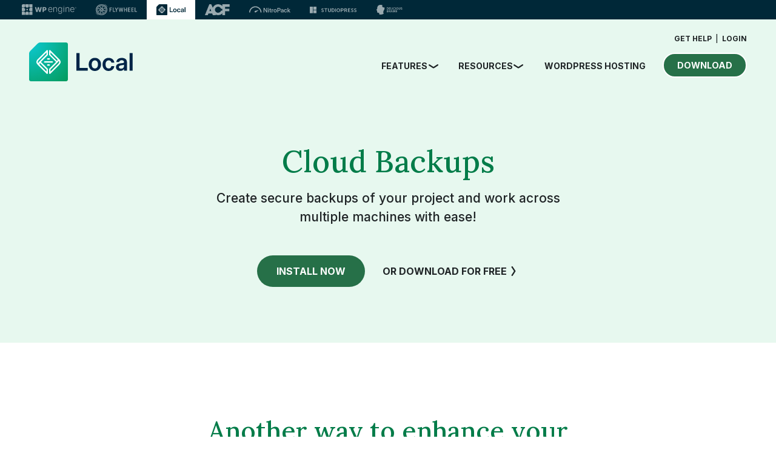

--- FILE ---
content_type: text/html; charset=UTF-8
request_url: https://localwp.com/cloud-backups/
body_size: 59333
content:
<!doctype html>
<html lang="en">
<head>
	<meta charset="utf-8">
	<meta name="viewport" content="width=device-width, initial-scale=1">

	<!-- New Relic -->
	<script type="text/javascript">
		;window.NREUM||(NREUM={});NREUM.init={privacy:{cookies_enabled:false}};
		window.NREUM||(NREUM={}),__nr_require=function(t,e,n){function r(n){if(!e[n]){var i=e[n]={exports:{}};t[n][0].call(i.exports,function(e){var i=t[n][1][e];return r(i||e)},i,i.exports)}return e[n].exports}if("function"==typeof __nr_require)return __nr_require;for(var i=0;i<n.length;i++)r(n[i]);return r}({1:[function(t,e,n){function r(t){try{c.console&&console.log(t)}catch(e){}}var i,o=t("ee"),a=t(23),c={};try{i=localStorage.getItem("__nr_flags").split(","),console&&"function"==typeof console.log&&(c.console=!0,i.indexOf("dev")!==-1&&(c.dev=!0),i.indexOf("nr_dev")!==-1&&(c.nrDev=!0))}catch(s){}c.nrDev&&o.on("internal-error",function(t){r(t.stack)}),c.dev&&o.on("fn-err",function(t,e,n){r(n.stack)}),c.dev&&(r("NR AGENT IN DEVELOPMENT MODE"),r("flags: "+a(c,function(t,e){return t}).join(", ")))},{}],2:[function(t,e,n){function r(t,e,n,r,c){try{p?p-=1:i(c||new UncaughtException(t,e,n),!0)}catch(f){try{o("ierr",[f,s.now(),!0])}catch(d){}}return"function"==typeof u&&u.apply(this,a(arguments))}function UncaughtException(t,e,n){this.message=t||"Uncaught error with no additional information",this.sourceURL=e,this.line=n}function i(t,e){var n=e?null:s.now();o("err",[t,n])}var o=t("handle"),a=t(24),c=t("ee"),s=t("loader"),f=t("gos"),u=window.onerror,d=!1,l="nr@seenError",p=0;s.features.err=!0,t(1),window.onerror=r;try{throw new Error}catch(h){"stack"in h&&(t(9),t(8),"addEventListener"in window&&t(5),s.xhrWrappable&&t(10),d=!0)}c.on("fn-start",function(t,e,n){d&&(p+=1)}),c.on("fn-err",function(t,e,n){d&&!n[l]&&(f(n,l,function(){return!0}),this.thrown=!0,i(n))}),c.on("fn-end",function(){d&&!this.thrown&&p>0&&(p-=1)}),c.on("internal-error",function(t){o("ierr",[t,s.now(),!0])})},{}],3:[function(t,e,n){t("loader").features.ins=!0},{}],4:[function(t,e,n){function r(t){}if(window.performance&&window.performance.timing&&window.performance.getEntriesByType){var i=t("ee"),o=t("handle"),a=t(9),c=t(8),s="learResourceTimings",f="addEventListener",u="resourcetimingbufferfull",d="bstResource",l="resource",p="-start",h="-end",m="fn"+p,w="fn"+h,v="bstTimer",g="pushState",y=t("loader");y.features.stn=!0,t(7),"addEventListener"in window&&t(5);var x=NREUM.o.EV;i.on(m,function(t,e){var n=t[0];n instanceof x&&(this.bstStart=y.now())}),i.on(w,function(t,e){var n=t[0];n instanceof x&&o("bst",[n,e,this.bstStart,y.now()])}),a.on(m,function(t,e,n){this.bstStart=y.now(),this.bstType=n}),a.on(w,function(t,e){o(v,[e,this.bstStart,y.now(),this.bstType])}),c.on(m,function(){this.bstStart=y.now()}),c.on(w,function(t,e){o(v,[e,this.bstStart,y.now(),"requestAnimationFrame"])}),i.on(g+p,function(t){this.time=y.now(),this.startPath=location.pathname+location.hash}),i.on(g+h,function(t){o("bstHist",[location.pathname+location.hash,this.startPath,this.time])}),f in window.performance&&(window.performance["c"+s]?window.performance[f](u,function(t){o(d,[window.performance.getEntriesByType(l)]),window.performance["c"+s]()},!1):window.performance[f]("webkit"+u,function(t){o(d,[window.performance.getEntriesByType(l)]),window.performance["webkitC"+s]()},!1)),document[f]("scroll",r,{passive:!0}),document[f]("keypress",r,!1),document[f]("click",r,!1)}},{}],5:[function(t,e,n){function r(t){for(var e=t;e&&!e.hasOwnProperty(u);)e=Object.getPrototypeOf(e);e&&i(e)}function i(t){c.inPlace(t,[u,d],"-",o)}function o(t,e){return t[1]}var a=t("ee").get("events"),c=t("wrap-function")(a,!0),s=t("gos"),f=XMLHttpRequest,u="addEventListener",d="removeEventListener";e.exports=a,"getPrototypeOf"in Object?(r(document),r(window),r(f.prototype)):f.prototype.hasOwnProperty(u)&&(i(window),i(f.prototype)),a.on(u+"-start",function(t,e){var n=t[1],r=s(n,"nr@wrapped",function(){function t(){if("function"==typeof n.handleEvent)return n.handleEvent.apply(n,arguments)}var e={object:t,"function":n}[typeof n];return e?c(e,"fn-",null,e.name||"anonymous"):n});this.wrapped=t[1]=r}),a.on(d+"-start",function(t){t[1]=this.wrapped||t[1]})},{}],6:[function(t,e,n){function r(t,e,n){var r=t[e];"function"==typeof r&&(t[e]=function(){var t=o(arguments),e={};i.emit(n+"before-start",[t],e);var a;e[m]&&e[m].dt&&(a=e[m].dt);var c=r.apply(this,t);return i.emit(n+"start",[t,a],c),c.then(function(t){return i.emit(n+"end",[null,t],c),t},function(t){throw i.emit(n+"end",[t],c),t})})}var i=t("ee").get("fetch"),o=t(24),a=t(23);e.exports=i;var c=window,s="fetch-",f=s+"body-",u=["arrayBuffer","blob","json","text","formData"],d=c.Request,l=c.Response,p=c.fetch,h="prototype",m="nr@context";d&&l&&p&&(a(u,function(t,e){r(d[h],e,f),r(l[h],e,f)}),r(c,"fetch",s),i.on(s+"end",function(t,e){var n=this;if(e){var r=e.headers.get("content-length");null!==r&&(n.rxSize=r),i.emit(s+"done",[null,e],n)}else i.emit(s+"done",[t],n)}))},{}],7:[function(t,e,n){var r=t("ee").get("history"),i=t("wrap-function")(r);e.exports=r;var o=window.history&&window.history.constructor&&window.history.constructor.prototype,a=window.history;o&&o.pushState&&o.replaceState&&(a=o),i.inPlace(a,["pushState","replaceState"],"-")},{}],8:[function(t,e,n){var r=t("ee").get("raf"),i=t("wrap-function")(r),o="equestAnimationFrame";e.exports=r,i.inPlace(window,["r"+o,"mozR"+o,"webkitR"+o,"msR"+o],"raf-"),r.on("raf-start",function(t){t[0]=i(t[0],"fn-")})},{}],9:[function(t,e,n){function r(t,e,n){t[0]=a(t[0],"fn-",null,n)}function i(t,e,n){this.method=n,this.timerDuration=isNaN(t[1])?0:+t[1],t[0]=a(t[0],"fn-",this,n)}var o=t("ee").get("timer"),a=t("wrap-function")(o),c="setTimeout",s="setInterval",f="clearTimeout",u="-start",d="-";e.exports=o,a.inPlace(window,[c,"setImmediate"],c+d),a.inPlace(window,[s],s+d),a.inPlace(window,[f,"clearImmediate"],f+d),o.on(s+u,r),o.on(c+u,i)},{}],10:[function(t,e,n){function r(t,e){d.inPlace(e,["onreadystatechange"],"fn-",c)}function i(){var t=this,e=u.context(t);t.readyState>3&&!e.resolved&&(e.resolved=!0,u.emit("xhr-resolved",[],t)),d.inPlace(t,g,"fn-",c)}function o(t){y.push(t),h&&(b?b.then(a):w?w(a):(E=-E,R.data=E))}function a(){for(var t=0;t<y.length;t++)r([],y[t]);y.length&&(y=[])}function c(t,e){return e}function s(t,e){for(var n in t)e[n]=t[n];return e}t(5);var f=t("ee"),u=f.get("xhr"),d=t("wrap-function")(u),l=NREUM.o,p=l.XHR,h=l.MO,m=l.PR,w=l.SI,v="readystatechange",g=["onload","onerror","onabort","onloadstart","onloadend","onprogress","ontimeout"],y=[];e.exports=u;var x=window.XMLHttpRequest=function(t){var e=new p(t);try{u.emit("new-xhr",[e],e),e.addEventListener(v,i,!1)}catch(n){try{u.emit("internal-error",[n])}catch(r){}}return e};if(s(p,x),x.prototype=p.prototype,d.inPlace(x.prototype,["open","send"],"-xhr-",c),u.on("send-xhr-start",function(t,e){r(t,e),o(e)}),u.on("open-xhr-start",r),h){var b=m&&m.resolve();if(!w&&!m){var E=1,R=document.createTextNode(E);new h(a).observe(R,{characterData:!0})}}else f.on("fn-end",function(t){t[0]&&t[0].type===v||a()})},{}],11:[function(t,e,n){function r(t){if(!c(t))return null;var e=window.NREUM;if(!e.loader_config)return null;var n=(e.loader_config.accountID||"").toString()||null,r=(e.loader_config.agentID||"").toString()||null,f=(e.loader_config.trustKey||"").toString()||null;if(!n||!r)return null;var h=p.generateSpanId(),m=p.generateTraceId(),w=Date.now(),v={spanId:h,traceId:m,timestamp:w};return(t.sameOrigin||s(t)&&l())&&(v.traceContextParentHeader=i(h,m),v.traceContextStateHeader=o(h,w,n,r,f)),(t.sameOrigin&&!u()||!t.sameOrigin&&s(t)&&d())&&(v.newrelicHeader=a(h,m,w,n,r,f)),v}function i(t,e){return"00-"+e+"-"+t+"-01"}function o(t,e,n,r,i){var o=0,a="",c=1,s="",f="";return i+"@nr="+o+"-"+c+"-"+n+"-"+r+"-"+t+"-"+a+"-"+s+"-"+f+"-"+e}function a(t,e,n,r,i,o){var a="btoa"in window&&"function"==typeof window.btoa;if(!a)return null;var c={v:[0,1],d:{ty:"Browser",ac:r,ap:i,id:t,tr:e,ti:n}};return o&&r!==o&&(c.d.tk=o),btoa(JSON.stringify(c))}function c(t){return f()&&s(t)}function s(t){var e=!1,n={};if("init"in NREUM&&"distributed_tracing"in NREUM.init&&(n=NREUM.init.distributed_tracing),t.sameOrigin)e=!0;else if(n.allowed_origins instanceof Array)for(var r=0;r<n.allowed_origins.length;r++){var i=h(n.allowed_origins[r]);if(t.hostname===i.hostname&&t.protocol===i.protocol&&t.port===i.port){e=!0;break}}return e}function f(){return"init"in NREUM&&"distributed_tracing"in NREUM.init&&!!NREUM.init.distributed_tracing.enabled}function u(){return"init"in NREUM&&"distributed_tracing"in NREUM.init&&!!NREUM.init.distributed_tracing.exclude_newrelic_header}function d(){return"init"in NREUM&&"distributed_tracing"in NREUM.init&&NREUM.init.distributed_tracing.cors_use_newrelic_header!==!1}function l(){return"init"in NREUM&&"distributed_tracing"in NREUM.init&&!!NREUM.init.distributed_tracing.cors_use_tracecontext_headers}var p=t(20),h=t(13);e.exports={generateTracePayload:r,shouldGenerateTrace:c}},{}],12:[function(t,e,n){function r(t){var e=this.params,n=this.metrics;if(!this.ended){this.ended=!0;for(var r=0;r<l;r++)t.removeEventListener(d[r],this.listener,!1);e.aborted||(n.duration=a.now()-this.startTime,this.loadCaptureCalled||4!==t.readyState?null==e.status&&(e.status=0):o(this,t),n.cbTime=this.cbTime,u.emit("xhr-done",[t],t),c("xhr",[e,n,this.startTime]))}}function i(t,e){var n=s(e),r=t.params;r.host=n.hostname+":"+n.port,r.pathname=n.pathname,t.parsedOrigin=s(e),t.sameOrigin=t.parsedOrigin.sameOrigin}function o(t,e){t.params.status=e.status;var n=w(e,t.lastSize);if(n&&(t.metrics.rxSize=n),t.sameOrigin){var r=e.getResponseHeader("X-NewRelic-App-Data");r&&(t.params.cat=r.split(", ").pop())}t.loadCaptureCalled=!0}var a=t("loader");if(a.xhrWrappable){var c=t("handle"),s=t(13),f=t(11).generateTracePayload,u=t("ee"),d=["load","error","abort","timeout"],l=d.length,p=t("id"),h=t(17),m=t(16),w=t(14),v=window.XMLHttpRequest;a.features.xhr=!0,t(10),t(6),u.on("new-xhr",function(t){var e=this;e.totalCbs=0,e.called=0,e.cbTime=0,e.end=r,e.ended=!1,e.xhrGuids={},e.lastSize=null,e.loadCaptureCalled=!1,t.addEventListener("load",function(n){o(e,t)},!1),h&&(h>34||h<10)||window.opera||t.addEventListener("progress",function(t){e.lastSize=t.loaded},!1)}),u.on("open-xhr-start",function(t){this.params={method:t[0]},i(this,t[1]),this.metrics={}}),u.on("open-xhr-end",function(t,e){"loader_config"in NREUM&&"xpid"in NREUM.loader_config&&this.sameOrigin&&e.setRequestHeader("X-NewRelic-ID",NREUM.loader_config.xpid);var n=f(this.parsedOrigin);if(n){var r=!1;n.newrelicHeader&&(e.setRequestHeader("newrelic",n.newrelicHeader),r=!0),n.traceContextParentHeader&&(e.setRequestHeader("traceparent",n.traceContextParentHeader),n.traceContextStateHeader&&e.setRequestHeader("tracestate",n.traceContextStateHeader),r=!0),r&&(this.dt=n)}}),u.on("send-xhr-start",function(t,e){var n=this.metrics,r=t[0],i=this;if(n&&r){var o=m(r);o&&(n.txSize=o)}this.startTime=a.now(),this.listener=function(t){try{"abort"!==t.type||i.loadCaptureCalled||(i.params.aborted=!0),("load"!==t.type||i.called===i.totalCbs&&(i.onloadCalled||"function"!=typeof e.onload))&&i.end(e)}catch(n){try{u.emit("internal-error",[n])}catch(r){}}};for(var c=0;c<l;c++)e.addEventListener(d[c],this.listener,!1)}),u.on("xhr-cb-time",function(t,e,n){this.cbTime+=t,e?this.onloadCalled=!0:this.called+=1,this.called!==this.totalCbs||!this.onloadCalled&&"function"==typeof n.onload||this.end(n)}),u.on("xhr-load-added",function(t,e){var n=""+p(t)+!!e;this.xhrGuids&&!this.xhrGuids[n]&&(this.xhrGuids[n]=!0,this.totalCbs+=1)}),u.on("xhr-load-removed",function(t,e){var n=""+p(t)+!!e;this.xhrGuids&&this.xhrGuids[n]&&(delete this.xhrGuids[n],this.totalCbs-=1)}),u.on("addEventListener-end",function(t,e){e instanceof v&&"load"===t[0]&&u.emit("xhr-load-added",[t[1],t[2]],e)}),u.on("removeEventListener-end",function(t,e){e instanceof v&&"load"===t[0]&&u.emit("xhr-load-removed",[t[1],t[2]],e)}),u.on("fn-start",function(t,e,n){e instanceof v&&("onload"===n&&(this.onload=!0),("load"===(t[0]&&t[0].type)||this.onload)&&(this.xhrCbStart=a.now()))}),u.on("fn-end",function(t,e){this.xhrCbStart&&u.emit("xhr-cb-time",[a.now()-this.xhrCbStart,this.onload,e],e)}),u.on("fetch-before-start",function(t){function e(t,e){var n=!1;return e.newrelicHeader&&(t.set("newrelic",e.newrelicHeader),n=!0),e.traceContextParentHeader&&(t.set("traceparent",e.traceContextParentHeader),e.traceContextStateHeader&&t.set("tracestate",e.traceContextStateHeader),n=!0),n}var n,r=t[1]||{};"string"==typeof t[0]?n=t[0]:t[0]&&t[0].url?n=t[0].url:window.URL&&t[0]&&t[0]instanceof URL&&(n=t[0].href),n&&(this.parsedOrigin=s(n),this.sameOrigin=this.parsedOrigin.sameOrigin);var i=f(this.parsedOrigin);if(i&&(i.newrelicHeader||i.traceContextParentHeader))if("string"==typeof t[0]||window.URL&&t[0]&&t[0]instanceof URL){var o={};for(var a in r)o[a]=r[a];o.headers=new Headers(r.headers||{}),e(o.headers,i)&&(this.dt=i),t.length>1?t[1]=o:t.push(o)}else t[0]&&t[0].headers&&e(t[0].headers,i)&&(this.dt=i)})}},{}],13:[function(t,e,n){var r={};e.exports=function(t){if(t in r)return r[t];var e=document.createElement("a"),n=window.location,i={};e.href=t,i.port=e.port;var o=e.href.split("://");!i.port&&o[1]&&(i.port=o[1].split("/")[0].split("@").pop().split(":")[1]),i.port&&"0"!==i.port||(i.port="https"===o[0]?"443":"80"),i.hostname=e.hostname||n.hostname,i.pathname=e.pathname,i.protocol=o[0],"/"!==i.pathname.charAt(0)&&(i.pathname="/"+i.pathname);var a=!e.protocol||":"===e.protocol||e.protocol===n.protocol,c=e.hostname===document.domain&&e.port===n.port;return i.sameOrigin=a&&(!e.hostname||c),"/"===i.pathname&&(r[t]=i),i}},{}],14:[function(t,e,n){function r(t,e){var n=t.responseType;return"json"===n&&null!==e?e:"arraybuffer"===n||"blob"===n||"json"===n?i(t.response):"text"===n||""===n||void 0===n?i(t.responseText):void 0}var i=t(16);e.exports=r},{}],15:[function(t,e,n){function r(){}function i(t,e,n){return function(){return o(t,[f.now()].concat(c(arguments)),e?null:this,n),e?void 0:this}}var o=t("handle"),a=t(23),c=t(24),s=t("ee").get("tracer"),f=t("loader"),u=NREUM;"undefined"==typeof window.newrelic&&(newrelic=u);var d=["setPageViewName","setCustomAttribute","setErrorHandler","finished","addToTrace","inlineHit","addRelease"],l="api-",p=l+"ixn-";a(d,function(t,e){u[e]=i(l+e,!0,"api")}),u.addPageAction=i(l+"addPageAction",!0),u.setCurrentRouteName=i(l+"routeName",!0),e.exports=newrelic,u.interaction=function(){return(new r).get()};var h=r.prototype={createTracer:function(t,e){var n={},r=this,i="function"==typeof e;return o(p+"tracer",[f.now(),t,n],r),function(){if(s.emit((i?"":"no-")+"fn-start",[f.now(),r,i],n),i)try{return e.apply(this,arguments)}catch(t){throw s.emit("fn-err",[arguments,this,t],n),t}finally{s.emit("fn-end",[f.now()],n)}}}};a("actionText,setName,setAttribute,save,ignore,onEnd,getContext,end,get".split(","),function(t,e){h[e]=i(p+e)}),newrelic.noticeError=function(t,e){"string"==typeof t&&(t=new Error(t)),o("err",[t,f.now(),!1,e])}},{}],16:[function(t,e,n){e.exports=function(t){if("string"==typeof t&&t.length)return t.length;if("object"==typeof t){if("undefined"!=typeof ArrayBuffer&&t instanceof ArrayBuffer&&t.byteLength)return t.byteLength;if("undefined"!=typeof Blob&&t instanceof Blob&&t.size)return t.size;if(!("undefined"!=typeof FormData&&t instanceof FormData))try{return JSON.stringify(t).length}catch(e){return}}}},{}],17:[function(t,e,n){var r=0,i=navigator.userAgent.match(/Firefox[\/\s](\d+\.\d+)/);i&&(r=+i[1]),e.exports=r},{}],18:[function(t,e,n){function r(){return c.exists&&performance.now?Math.round(performance.now()):(o=Math.max((new Date).getTime(),o))-a}function i(){return o}var o=(new Date).getTime(),a=o,c=t(25);e.exports=r,e.exports.offset=a,e.exports.getLastTimestamp=i},{}],19:[function(t,e,n){function r(t,e){var n=t.getEntries();n.forEach(function(t){"first-paint"===t.name?d("timing",["fp",Math.floor(t.startTime)]):"first-contentful-paint"===t.name&&d("timing",["fcp",Math.floor(t.startTime)])})}function i(t,e){var n=t.getEntries();n.length>0&&d("lcp",[n[n.length-1]])}function o(t){t.getEntries().forEach(function(t){t.hadRecentInput||d("cls",[t])})}function a(t){if(t instanceof h&&!w){var e=Math.round(t.timeStamp),n={type:t.type};e<=l.now()?n.fid=l.now()-e:e>l.offset&&e<=Date.now()?(e-=l.offset,n.fid=l.now()-e):e=l.now(),w=!0,d("timing",["fi",e,n])}}function c(t){d("pageHide",[l.now(),t])}if(!("init"in NREUM&&"page_view_timing"in NREUM.init&&"enabled"in NREUM.init.page_view_timing&&NREUM.init.page_view_timing.enabled===!1)){var s,f,u,d=t("handle"),l=t("loader"),p=t(22),h=NREUM.o.EV;if("PerformanceObserver"in window&&"function"==typeof window.PerformanceObserver){s=new PerformanceObserver(r);try{s.observe({entryTypes:["paint"]})}catch(m){}f=new PerformanceObserver(i);try{f.observe({entryTypes:["largest-contentful-paint"]})}catch(m){}u=new PerformanceObserver(o);try{u.observe({type:"layout-shift",buffered:!0})}catch(m){}}if("addEventListener"in document){var w=!1,v=["click","keydown","mousedown","pointerdown","touchstart"];v.forEach(function(t){document.addEventListener(t,a,!1)})}p(c)}},{}],20:[function(t,e,n){function r(){function t(){return e?15&e[n++]:16*Math.random()|0}var e=null,n=0,r=window.crypto||window.msCrypto;r&&r.getRandomValues&&(e=r.getRandomValues(new Uint8Array(31)));for(var i,o="xxxxxxxx-xxxx-4xxx-yxxx-xxxxxxxxxxxx",a="",c=0;c<o.length;c++)i=o[c],"x"===i?a+=t().toString(16):"y"===i?(i=3&t()|8,a+=i.toString(16)):a+=i;return a}function i(){return a(16)}function o(){return a(32)}function a(t){function e(){return n?15&n[r++]:16*Math.random()|0}var n=null,r=0,i=window.crypto||window.msCrypto;i&&i.getRandomValues&&Uint8Array&&(n=i.getRandomValues(new Uint8Array(31)));for(var o=[],a=0;a<t;a++)o.push(e().toString(16));return o.join("")}e.exports={generateUuid:r,generateSpanId:i,generateTraceId:o}},{}],21:[function(t,e,n){function r(t,e){if(!i)return!1;if(t!==i)return!1;if(!e)return!0;if(!o)return!1;for(var n=o.split("."),r=e.split("."),a=0;a<r.length;a++)if(r[a]!==n[a])return!1;return!0}var i=null,o=null,a=/Version\/(\S+)\s+Safari/;if(navigator.userAgent){var c=navigator.userAgent,s=c.match(a);s&&c.indexOf("Chrome")===-1&&c.indexOf("Chromium")===-1&&(i="Safari",o=s[1])}e.exports={agent:i,version:o,match:r}},{}],22:[function(t,e,n){function r(t){function e(){t(a&&document[a]?document[a]:document[i]?"hidden":"visible")}"addEventListener"in document&&o&&document.addEventListener(o,e,!1)}e.exports=r;var i,o,a;"undefined"!=typeof document.hidden?(i="hidden",o="visibilitychange",a="visibilityState"):"undefined"!=typeof document.msHidden?(i="msHidden",o="msvisibilitychange"):"undefined"!=typeof document.webkitHidden&&(i="webkitHidden",o="webkitvisibilitychange",a="webkitVisibilityState")},{}],23:[function(t,e,n){function r(t,e){var n=[],r="",o=0;for(r in t)i.call(t,r)&&(n[o]=e(r,t[r]),o+=1);return n}var i=Object.prototype.hasOwnProperty;e.exports=r},{}],24:[function(t,e,n){function r(t,e,n){e||(e=0),"undefined"==typeof n&&(n=t?t.length:0);for(var r=-1,i=n-e||0,o=Array(i<0?0:i);++r<i;)o[r]=t[e+r];return o}e.exports=r},{}],25:[function(t,e,n){e.exports={exists:"undefined"!=typeof window.performance&&window.performance.timing&&"undefined"!=typeof window.performance.timing.navigationStart}},{}],ee:[function(t,e,n){function r(){}function i(t){function e(t){return t&&t instanceof r?t:t?f(t,s,a):a()}function n(n,r,i,o,a){if(a!==!1&&(a=!0),!p.aborted||o){t&&a&&t(n,r,i);for(var c=e(i),s=m(n),f=s.length,u=0;u<f;u++)s[u].apply(c,r);var l=d[y[n]];return l&&l.push([x,n,r,c]),c}}function o(t,e){g[t]=m(t).concat(e)}function h(t,e){var n=g[t];if(n)for(var r=0;r<n.length;r++)n[r]===e&&n.splice(r,1)}function m(t){return g[t]||[]}function w(t){return l[t]=l[t]||i(n)}function v(t,e){u(t,function(t,n){e=e||"feature",y[n]=e,e in d||(d[e]=[])})}var g={},y={},x={on:o,addEventListener:o,removeEventListener:h,emit:n,get:w,listeners:m,context:e,buffer:v,abort:c,aborted:!1};return x}function o(t){return f(t,s,a)}function a(){return new r}function c(){(d.api||d.feature)&&(p.aborted=!0,d=p.backlog={})}var s="nr@context",f=t("gos"),u=t(23),d={},l={},p=e.exports=i();e.exports.getOrSetContext=o,p.backlog=d},{}],gos:[function(t,e,n){function r(t,e,n){if(i.call(t,e))return t[e];var r=n();if(Object.defineProperty&&Object.keys)try{return Object.defineProperty(t,e,{value:r,writable:!0,enumerable:!1}),r}catch(o){}return t[e]=r,r}var i=Object.prototype.hasOwnProperty;e.exports=r},{}],handle:[function(t,e,n){function r(t,e,n,r){i.buffer([t],r),i.emit(t,e,n)}var i=t("ee").get("handle");e.exports=r,r.ee=i},{}],id:[function(t,e,n){function r(t){var e=typeof t;return!t||"object"!==e&&"function"!==e?-1:t===window?0:a(t,o,function(){return i++})}var i=1,o="nr@id",a=t("gos");e.exports=r},{}],loader:[function(t,e,n){function r(){if(!b++){var t=x.info=NREUM.info,e=l.getElementsByTagName("script")[0];if(setTimeout(f.abort,3e4),!(t&&t.licenseKey&&t.applicationID&&e))return f.abort();s(g,function(e,n){t[e]||(t[e]=n)});var n=a();c("mark",["onload",n+x.offset],null,"api"),c("timing",["load",n]);var r=l.createElement("script");r.src="https://"+t.agent,e.parentNode.insertBefore(r,e)}}function i(){"complete"===l.readyState&&o()}function o(){c("mark",["domContent",a()+x.offset],null,"api")}var a=t(18),c=t("handle"),s=t(23),f=t("ee"),u=t(21),d=window,l=d.document,p="addEventListener",h="attachEvent",m=d.XMLHttpRequest,w=m&&m.prototype;NREUM.o={ST:setTimeout,SI:d.setImmediate,CT:clearTimeout,XHR:m,REQ:d.Request,EV:d.Event,PR:d.Promise,MO:d.MutationObserver};var v=""+location,g={beacon:"bam.nr-data.net",errorBeacon:"bam.nr-data.net",agent:"js-agent.newrelic.com/nr-1194.min.js"},y=m&&w&&w[p]&&!/CriOS/.test(navigator.userAgent),x=e.exports={offset:a.getLastTimestamp(),now:a,origin:v,features:{},xhrWrappable:y,userAgent:u};t(15),t(19),l[p]?(l[p]("DOMContentLoaded",o,!1),d[p]("load",r,!1)):(l[h]("onreadystatechange",i),d[h]("onload",r)),c("mark",["firstbyte",a.getLastTimestamp()],null,"api");var b=0},{}],"wrap-function":[function(t,e,n){function r(t,e){function n(e,n,r,s,f){function nrWrapper(){var o,a,u,l;try{a=this,o=d(arguments),u="function"==typeof r?r(o,a):r||{}}catch(p){i([p,"",[o,a,s],u],t)}c(n+"start",[o,a,s],u,f);try{return l=e.apply(a,o)}catch(h){throw c(n+"err",[o,a,h],u,f),h}finally{c(n+"end",[o,a,l],u,f)}}return a(e)?e:(n||(n=""),nrWrapper[l]=e,o(e,nrWrapper,t),nrWrapper)}function r(t,e,r,i,o){r||(r="");var c,s,f,u="-"===r.charAt(0);for(f=0;f<e.length;f++)s=e[f],c=t[s],a(c)||(t[s]=n(c,u?s+r:r,i,s,o))}function c(n,r,o,a){if(!h||e){var c=h;h=!0;try{t.emit(n,r,o,e,a)}catch(s){i([s,n,r,o],t)}h=c}}return t||(t=u),n.inPlace=r,n.flag=l,n}function i(t,e){e||(e=u);try{e.emit("internal-error",t)}catch(n){}}function o(t,e,n){if(Object.defineProperty&&Object.keys)try{var r=Object.keys(t);return r.forEach(function(n){Object.defineProperty(e,n,{get:function(){return t[n]},set:function(e){return t[n]=e,e}})}),e}catch(o){i([o],n)}for(var a in t)p.call(t,a)&&(e[a]=t[a]);return e}function a(t){return!(t&&t instanceof Function&&t.apply&&!t[l])}function c(t,e){var n=e(t);return n[l]=t,o(t,n,u),n}function s(t,e,n){var r=t[e];t[e]=c(r,n)}function f(){for(var t=arguments.length,e=new Array(t),n=0;n<t;++n)e[n]=arguments[n];return e}var u=t("ee"),d=t(24),l="nr@original",p=Object.prototype.hasOwnProperty,h=!1;e.exports=r,e.exports.wrapFunction=c,e.exports.wrapInPlace=s,e.exports.argsToArray=f},{}]},{},["loader",2,12,4,3]);
		;NREUM.loader_config={accountID:"1564417",trustKey:"266346",agentID:"426948380",licenseKey:"89edc3c3a3",applicationID:"426948380"}
		;NREUM.info={beacon:"bam.nr-data.net",errorBeacon:"bam.nr-data.net",licenseKey:"89edc3c3a3",applicationID:"426948380",sa:1}
	</script>
	<!-- End New Relic -->

<link rel="preload" type="text/css" href="https://cloud.typography.com/7504314/6941952/css/fonts.css" as="style" onload="this.rel='stylesheet'" />

<script>
	/*! loadCSS. [c]2017 Filament Group, Inc. MIT License */
	!function(a){"use strict";var b=function(b,c,d){function e(a){return h.body?a():void setTimeout(function(){e(a)})}function f(){i.addEventListener&&i.removeEventListener("load",f),i.media=d||"all"}var g,h=a.document,i=h.createElement("link");if(c)g=c;else{var j=(h.body||h.getElementsByTagName("head")[0]).childNodes;g=j[j.length-1]}var k=h.styleSheets;i.rel="stylesheet",i.href=b,i.media="only x",e(function(){g.parentNode.insertBefore(i,c?g:g.nextSibling)});var l=function(a){for(var b=i.href,c=k.length;c--;)if(k[c].href===b)return a();setTimeout(function(){l(a)})};return i.addEventListener&&i.addEventListener("load",f),i.onloadcssdefined=l,l(f),i};"undefined"!=typeof exports?exports.loadCSS=b:a.loadCSS=b}("undefined"!=typeof global?global:this);

	/*! loadCSS rel=preload polyfill. [c]2017 Filament Group, Inc. MIT License */
	!function(a){if(a.loadCSS){var b=loadCSS.relpreload={};if(b.support=function(){try{return a.document.createElement("link").relList.supports("preload")}catch(b){return!1}},b.poly=function(){for(var b=a.document.getElementsByTagName("link"),c=0;c<b.length;c++){var d=b[c];"preload"===d.rel&&"style"===d.getAttribute("as")&&(a.loadCSS(d.href,d,d.getAttribute("media")),d.rel=null)}},!b.support()){b.poly();var c=a.setInterval(b.poly,300);a.addEventListener&&a.addEventListener("load",function(){b.poly(),a.clearInterval(c)}),a.attachEvent&&a.attachEvent("onload",function(){a.clearInterval(c)})}}}(this);

	// Set cookie
	var archerExpiresOn = new Date();
	archerExpiresOn.setDate(archerExpiresOn.getDate() + 60);
	document.cookie = 'fontcss=loaded; expires=' + archerExpiresOn;
</script>
	<link data-minify="1" rel="stylesheet" type="text/css" href="https://localwp.com/wp-content/cache/min/1/wp-content/themes/flywheel-local-theme/fonts/museo_sans_rounded/museo_sans_rounded.css?ver=1762301185" />

	<!-- wp_head(); -->
	<title>Cloud Backups - Local</title>
	<style>img:is([sizes="auto" i], [sizes^="auto," i]) { contain-intrinsic-size: 3000px 1500px }</style>
	
<!-- The SEO Framework by Sybre Waaijer -->
<meta name="robots" content="max-snippet:-1,max-image-preview:standard,max-video-preview:-1" />
<link rel="canonical" href="https://localwp.com/cloud-backups/" />
<meta name="theme-color" content="#51bb7b" />
<meta property="og:type" content="website" />
<meta property="og:locale" content="en_US" />
<meta property="og:site_name" content="Local" />
<meta property="og:title" content="Cloud Backups" />
<meta property="og:url" content="https://localwp.com/cloud-backups/" />
<meta property="og:image" content="https://localwp.com/wp-content/uploads/2024/08/Local-Social-Share-Image.png" />
<meta name="twitter:card" content="summary_large_image" />
<meta name="twitter:title" content="Cloud Backups" />
<meta name="twitter:image" content="https://localwp.com/wp-content/uploads/2024/08/Local-Social-Share-Image.png" />
<script type="application/ld+json">{"@context":"https://schema.org","@graph":[{"@type":"WebSite","@id":"https://localwp.com/#/schema/WebSite","url":"https://localwp.com/","name":"Local","description":"Local WordPress development made simple","inLanguage":"en-US","potentialAction":{"@type":"SearchAction","target":{"@type":"EntryPoint","urlTemplate":"https://localwp.com/search/{search_term_string}/"},"query-input":"required name=search_term_string"},"publisher":{"@type":"Organization","@id":"https://localwp.com/#/schema/Organization","name":"Local","url":"https://localwp.com/","logo":{"@type":"ImageObject","url":"https://localwp.com/wp-content/uploads/2024/08/cropped-Local-favicon.png","contentUrl":"https://localwp.com/wp-content/uploads/2024/08/cropped-Local-favicon.png","width":512,"height":512,"contentSize":"165704"}}},{"@type":"WebPage","@id":"https://localwp.com/cloud-backups/","url":"https://localwp.com/cloud-backups/","name":"Cloud Backups - Local","inLanguage":"en-US","isPartOf":{"@id":"https://localwp.com/#/schema/WebSite"},"breadcrumb":{"@type":"BreadcrumbList","@id":"https://localwp.com/#/schema/BreadcrumbList","itemListElement":[{"@type":"ListItem","position":1,"item":"https://localwp.com/","name":"Local"},{"@type":"ListItem","position":2,"name":"Cloud Backups"}]},"potentialAction":{"@type":"ReadAction","target":"https://localwp.com/cloud-backups/"}}]}</script>
<!-- / The SEO Framework by Sybre Waaijer | 3.99ms meta | 0.13ms boot -->

<link rel='dns-prefetch' href='//0ua8wy65ji.kameleoon.eu' />
<link rel='dns-prefetch' href='//flywheel-fonts-production.s3.amazonaws.com' />
<link rel='dns-prefetch' href='//cloud.typography.com' />
<link data-minify="1" rel='stylesheet' id='genesis-blocks-style-css-css' href='https://localwp.com/wp-content/cache/min/1/wp-content/plugins/genesis-blocks/dist/style-blocks.build.css?ver=1762301185' type='text/css' media='all' />
<link rel='stylesheet' id='wp-block-library-css' href='https://localwp.com/wp-content/plugins/gutenberg/build/styles/block-library/style.min.css?ver=22.4.0' type='text/css' media='all' />
<link rel='stylesheet' id='wp-block-library-theme-css' href='https://localwp.com/wp-content/plugins/gutenberg/build/styles/block-library/theme.min.css?ver=22.4.0' type='text/css' media='all' />
<style id='classic-theme-styles-inline-css' type='text/css'>
.wp-block-button__link{background-color:#32373c;border-radius:9999px;box-shadow:none;color:#fff;font-size:1.125em;padding:calc(.667em + 2px) calc(1.333em + 2px);text-decoration:none}.wp-block-file__button{background:#32373c;color:#fff}.wp-block-accordion-heading{margin:0}.wp-block-accordion-heading__toggle{background-color:inherit!important;color:inherit!important}.wp-block-accordion-heading__toggle:not(:focus-visible){outline:none}.wp-block-accordion-heading__toggle:focus,.wp-block-accordion-heading__toggle:hover{background-color:inherit!important;border:none;box-shadow:none;color:inherit;padding:var(--wp--preset--spacing--20,1em) 0;text-decoration:none}.wp-block-accordion-heading__toggle:focus-visible{outline:auto;outline-offset:0}
</style>
<style id='wpengine-smart-search-filter-facet-style-inline-css' type='text/css'>
.wpengine-smart-dropdown-facet .wpengine-smart-search-dropdown-facet__label{color:var(--wp--preset--color--contrast,inherit);display:block;font-size:var(--wp--preset--font-size--medium,1rem);font-weight:600;margin-bottom:.5rem}.wpengine-smart-dropdown-facet .wpengine-smart-dropdown-facet__fields{display:flex;flex:auto;flex-wrap:nowrap;max-width:100%}.wpengine-smart-dropdown-facet .wpengine-smart-dropdown-facet__field{-webkit-appearance:none;appearance:none;background-color:var(--wp--preset--color--base,#fff);background-image:url("data:image/svg+xml;utf8,<svg xmlns=\"http://www.w3.org/2000/svg\" width=\"12\" height=\"8\" viewBox=\"0 0 12 8\"><path fill=\"%23949494\" d=\"M1.41 0L6 4.59L10.59 0L12 1.41l-6 6l-6-6z\"/></svg>");background-position:right .625rem center;background-repeat:no-repeat;border:var(--wp--custom--input-border-width,1px) solid var(--wp--custom--input-border-color,#949494);border-radius:var(--wp--custom--input-border-radius,4px);color:var(--wp--preset--color--contrast,inherit);cursor:pointer;flex-grow:var(--wp--custom--input-flex-grow,1);font-size:var(--wp--preset--font-size--small,.875rem);min-height:var(--wp--custom--input-min-height,2.5em);padding:var(--wp--custom--input--padding,.625rem);padding-right:2.25rem;transition:border-color .15s ease-in-out;width:var(--wp--custom--input-width,100%)}.wpengine-smart-dropdown-facet .wpengine-smart-dropdown-facet__field:hover{border-color:var(--wp--preset--color--contrast,#666)}.wpengine-smart-dropdown-facet .wpengine-smart-dropdown-facet__field:focus{outline:2px solid var(--wp--preset--color--primary,#007cba);outline-offset:2px}.wpengine-smart-dropdown-facet .wpengine-smart-dropdown-facet__field:disabled{cursor:not-allowed;opacity:.5}.wpengine-smart-dropdown-facet .wpengine-smart-dropdown-facet__apply-button{margin-top:1rem;width:100%}.wpengine-smart-checkbox-facet .wpengine-smart-search-checkbox-facet__label{color:var(--wp--preset--color--contrast,inherit);display:block;font-size:var(--wp--preset--font-size--medium,1rem);font-weight:600;margin:0 0 .75rem}.wpengine-smart-checkbox-facet .wpengine-smart-checkbox-facet__search{margin-bottom:.75rem}.wpengine-smart-checkbox-facet .wpengine-smart-checkbox-facet__search .wpengine-smart-checkbox-facet__search-input{-webkit-appearance:none;appearance:none;background-color:var(--wp--preset--color--base,#fff);border:var(--wp--custom--input-border-width,1px) solid var(--wp--custom--input-border-color,#949494);border-radius:var(--wp--custom--input-border-radius,4px);box-sizing:border-box;color:var(--wp--preset--color--contrast,inherit);font-size:var(--wp--preset--font-size--small,.875rem);max-width:100%;min-height:var(--wp--custom--input-min-height,2.5em);padding:var(--wp--custom--input--padding,.625rem);transition:border-color .15s ease-in-out;width:100%}.wpengine-smart-checkbox-facet .wpengine-smart-checkbox-facet__search .wpengine-smart-checkbox-facet__search-input::placeholder{color:var(--wp--preset--color--contrast-3,#999);opacity:1}.wpengine-smart-checkbox-facet .wpengine-smart-checkbox-facet__search .wpengine-smart-checkbox-facet__search-input:hover{border-color:var(--wp--preset--color--contrast,#666)}.wpengine-smart-checkbox-facet .wpengine-smart-checkbox-facet__search .wpengine-smart-checkbox-facet__search-input:focus{outline:2px solid var(--wp--preset--color--primary,#007cba);outline-offset:2px}.wpengine-smart-checkbox-facet .wpengine-smart-checkbox-facet__fields{display:flex;flex-direction:column;gap:var(--wp--custom--checkbox-gap,.5rem);max-width:100%;padding:.25rem 0}.wpengine-smart-checkbox-facet .wpengine-smart-checkbox-facet__fields.scrollable{overflow-y:auto;padding-right:.25rem}.wpengine-smart-checkbox-facet .wpengine-smart-checkbox-facet__fields.scrollable::-webkit-scrollbar{width:8px}.wpengine-smart-checkbox-facet .wpengine-smart-checkbox-facet__fields.scrollable::-webkit-scrollbar-track{background:var(--wp--preset--color--base-2,#f0f0f0);border-radius:4px}.wpengine-smart-checkbox-facet .wpengine-smart-checkbox-facet__fields.scrollable::-webkit-scrollbar-thumb{background:var(--wp--preset--color--contrast-3,#999);border-radius:4px}.wpengine-smart-checkbox-facet .wpengine-smart-checkbox-facet__fields.scrollable::-webkit-scrollbar-thumb:hover{background:var(--wp--preset--color--contrast-2,#666)}.wpengine-smart-checkbox-facet .wpengine-smart-checkbox-facet__fields>div:only-child{color:var(--wp--preset--color--contrast-2,#666);font-size:var(--wp--preset--font-size--small,.875rem);font-style:italic;padding:1rem;text-align:center}.wpengine-smart-checkbox-facet .wpengine-smart-checkbox-facet__field{align-items:center;border-radius:var(--wp--custom--checkbox-border-radius,4px);display:flex;padding:.375rem .5rem;transition:background-color .15s ease-in-out}.wpengine-smart-checkbox-facet .wpengine-smart-checkbox-facet__field:hover{background-color:var(--wp--preset--color--base-2,#f5f5f5)}.wpengine-smart-checkbox-facet .wpengine-smart-checkbox-facet__field label{align-items:center;color:var(--wp--preset--color--contrast,inherit);cursor:pointer;display:flex;font-size:var(--wp--preset--font-size--small,.875rem);line-height:1.5;margin:0;-webkit-user-select:none;user-select:none;width:100%}.wpengine-smart-checkbox-facet .wpengine-smart-checkbox-facet__field input[type=checkbox]{appearance:none;-webkit-appearance:none;-moz-appearance:none;background-color:var(--wp--preset--color--base,#fff);border:var(--wp--custom--input-border-width,1px) solid var(--wp--custom--input-border-color,#949494);border-radius:var(--wp--custom--checkbox-border-radius,4px);cursor:pointer;flex-shrink:0;height:1.125rem;margin:0 .625rem 0 0;position:relative;transition:all .15s ease-in-out;width:1.125rem}.wpengine-smart-checkbox-facet .wpengine-smart-checkbox-facet__field input[type=checkbox]:hover{border-color:var(--wp--preset--color--contrast,#666)}.wpengine-smart-checkbox-facet .wpengine-smart-checkbox-facet__field input[type=checkbox]:checked{background-color:var(--wp--preset--color--primary,#007cba);border-color:var(--wp--preset--color--primary,#007cba)}.wpengine-smart-checkbox-facet .wpengine-smart-checkbox-facet__field input[type=checkbox]:checked:after{border-width:medium;border-bottom:2px solid var(--wp--preset--color--base,#fff);border-left:0 solid var(--wp--preset--color--base,#fff);border-right:2px solid var(--wp--preset--color--base,#fff);border-top:0 solid var(--wp--preset--color--base,#fff);content:"";height:.5625rem;left:50%;position:absolute;top:50%;transform:translate(-50%,-50%) rotate(45deg);width:.3125rem}.wpengine-smart-checkbox-facet .wpengine-smart-checkbox-facet__field input[type=checkbox]:focus{outline:2px solid var(--wp--preset--color--primary,#007cba);outline-offset:2px}.wpengine-smart-checkbox-facet .wpengine-smart-checkbox-facet__field input[type=checkbox]:disabled{cursor:not-allowed;opacity:.5}.wpengine-smart-checkbox-facet .wpengine-smart-checkbox-facet__apply-button{margin-top:1rem;width:100%}

</style>
<style id='wpengine-smart-search-active-filters-facet-style-inline-css' type='text/css'>
.active-filters-block{background:#f9fafb;border:1px solid #e5e7eb;border-radius:.5rem;font-family:sans-serif;margin-bottom:1rem;padding:1rem}.active-filters-header{align-items:center;display:flex;justify-content:space-between;margin-bottom:1rem}.active-filters-header h4{color:#111827;font-size:var(--wp--preset--font-size--medium);font-weight:600;margin:0}.header-actions{display:flex;gap:.5rem}.clear-all{align-items:center;background:#ededed;border:1px solid #4b4b4b;border-radius:15px;cursor:pointer;display:flex;font-size:var(--wp--preset--font-size--small);height:10px;justify-content:center;padding:15px}.clear-all:hover{background:#a6a6a6;box-shadow:0 4px 8px #00000026}.clear-all:focus{outline:none}.hide-filters{align-items:center;background:#ededed;border:1px solid #4b4b4b;border-radius:15px;cursor:pointer;display:flex;font-size:var(--wp--preset--font-size--small);height:10px;justify-content:center;padding:15px}.hide-filters:hover{background:#a6a6a6;box-shadow:0 4px 8px #00000026}.hide-filters:focus{outline:none}.dashicons{margin-left:-5px;margin-right:3px}.text{color:#333}.active-filters-list{list-style:none;margin:0;padding:0}.active-filter{background:#fff;border:1px solid #e5e7eb;border-radius:.375rem;display:flex;flex-wrap:wrap;gap:.5rem;margin-bottom:.5rem;padding:.5rem}.filter-name{cursor:default;display:flex;font-weight:var(--wp--preset--font-weight--semi-bold,700);height:10px;margin:5px 0 0 5px;padding:6px}.filter-name,.filter-value{align-items:center;color:#374151;font-size:var(--wp--preset--font-size--small)}.filter-value{background:#ededed;border:1px solid #4b4b4b;border-radius:9999px;font-weight:var(--wp--preset--font-weight--regular,300);margin-left:.5rem;padding:.25rem .5rem;text-transform:capitalize}.remove-filter{background:none;border:none;color:#000;cursor:pointer;font-size:var(--wp--preset--font-size--small);line-height:1}.remove-filter:hover{color:#dc2626}.remove-filter:focus{outline:none}

</style>
<style id='wpengine-smart-search-range-facet-style-inline-css' type='text/css'>
.wpengine-smart-range-slider-container{width:80%}.wpengine-smart-range-slider-container .sliders_control{min-height:50px;position:relative}.wpengine-smart-range-slider-container .form_control{color:#635a5a;display:flex;font-size:24px;justify-content:space-between;margin-bottom:10px;position:relative}.wpengine-smart-range-slider-container .slider::-webkit-slider-thumb{-webkit-appearance:none;background-color:#fff;border-radius:50%;box-shadow:0 0 0 1px #c6c6c6;cursor:pointer;height:24px;pointer-events:all;width:24px}.wpengine-smart-range-slider-container .slider::-moz-range-thumb{-webkit-appearance:none;background-color:#fff;border-radius:50%;box-shadow:0 0 0 1px #c6c6c6;cursor:pointer;height:24px;pointer-events:all;width:24px}.wpengine-smart-range-slider-container .slider::-webkit-slider-thumb:hover{background:#f7f7f7}.wpengine-smart-range-slider-container .slider::-webkit-slider-thumb:active{box-shadow:inset 0 0 3px #387bbe,0 0 9px #387bbe;-webkit-box-shadow:inset 0 0 3px #387bbe,0 0 9px #387bbe}.wpengine-smart-range-slider-container input[type=number]{border:none;color:#8a8383;font-size:20px;height:30px;min-width:80px}.wpengine-smart-range-slider-container input[type=number]::-webkit-inner-spin-button,.wpengine-smart-range-slider-container input[type=number]::-webkit-outer-spin-button{opacity:1}.wpengine-smart-range-slider-container .slider{-webkit-appearance:none;appearance:none;background-color:#c6c6c6;height:2px;pointer-events:none;position:absolute;width:100%}.wpengine-smart-range-slider-container .slider:focus{outline-style:inherit;outline-width:inherit}.wpengine-smart-search-slider-facet__label{font-size:var(--wp--preset--font-size--small);margin:0}#fromSlider{height:0;z-index:1}

</style>
<link data-minify="1" rel='stylesheet' id='lwp-block-patterns-css' href='https://localwp.com/wp-content/cache/min/1/wp-content/plugins/lwp-site-plugin/src/Blocks/block-styles.css?ver=1762301185' type='text/css' media='all' />
<style id='global-styles-inline-css' type='text/css'>
:root{--wp--preset--aspect-ratio--square: 1;--wp--preset--aspect-ratio--4-3: 4/3;--wp--preset--aspect-ratio--3-4: 3/4;--wp--preset--aspect-ratio--3-2: 3/2;--wp--preset--aspect-ratio--2-3: 2/3;--wp--preset--aspect-ratio--16-9: 16/9;--wp--preset--aspect-ratio--9-16: 9/16;--wp--preset--color--black: #000000;--wp--preset--color--cyan-bluish-gray: #abb8c3;--wp--preset--color--white: #ffffff;--wp--preset--color--pale-pink: #f78da7;--wp--preset--color--vivid-red: #cf2e2e;--wp--preset--color--luminous-vivid-orange: #ff6900;--wp--preset--color--luminous-vivid-amber: #fcb900;--wp--preset--color--light-green-cyan: #7bdcb5;--wp--preset--color--vivid-green-cyan: #00d084;--wp--preset--color--pale-cyan-blue: #8ed1fc;--wp--preset--color--vivid-cyan-blue: #0693e3;--wp--preset--color--vivid-purple: #9b51e0;--wp--preset--color--theme-primary: #51bb7b;--wp--preset--color--theme-secondary: #267048;--wp--preset--color--blue: #50c6db;--wp--preset--color--red: #ef4e65;--wp--preset--color--orange: #f47820;--wp--preset--color--light-gray: #f7f6f6;--wp--preset--color--mid-gray: #c7c4c4;--wp--preset--color--dark-gray-01: #363637;--wp--preset--color--dark-gray-02: #302F31;--wp--preset--color--dark-gray-03: #262727;--wp--preset--gradient--vivid-cyan-blue-to-vivid-purple: linear-gradient(135deg,rgb(6,147,227) 0%,rgb(155,81,224) 100%);--wp--preset--gradient--light-green-cyan-to-vivid-green-cyan: linear-gradient(135deg,rgb(122,220,180) 0%,rgb(0,208,130) 100%);--wp--preset--gradient--luminous-vivid-amber-to-luminous-vivid-orange: linear-gradient(135deg,rgb(252,185,0) 0%,rgb(255,105,0) 100%);--wp--preset--gradient--luminous-vivid-orange-to-vivid-red: linear-gradient(135deg,rgb(255,105,0) 0%,rgb(207,46,46) 100%);--wp--preset--gradient--very-light-gray-to-cyan-bluish-gray: linear-gradient(135deg,rgb(238,238,238) 0%,rgb(169,184,195) 100%);--wp--preset--gradient--cool-to-warm-spectrum: linear-gradient(135deg,rgb(74,234,220) 0%,rgb(151,120,209) 20%,rgb(207,42,186) 40%,rgb(238,44,130) 60%,rgb(251,105,98) 80%,rgb(254,248,76) 100%);--wp--preset--gradient--blush-light-purple: linear-gradient(135deg,rgb(255,206,236) 0%,rgb(152,150,240) 100%);--wp--preset--gradient--blush-bordeaux: linear-gradient(135deg,rgb(254,205,165) 0%,rgb(254,45,45) 50%,rgb(107,0,62) 100%);--wp--preset--gradient--luminous-dusk: linear-gradient(135deg,rgb(255,203,112) 0%,rgb(199,81,192) 50%,rgb(65,88,208) 100%);--wp--preset--gradient--pale-ocean: linear-gradient(135deg,rgb(255,245,203) 0%,rgb(182,227,212) 50%,rgb(51,167,181) 100%);--wp--preset--gradient--electric-grass: linear-gradient(135deg,rgb(202,248,128) 0%,rgb(113,206,126) 100%);--wp--preset--gradient--midnight: linear-gradient(135deg,rgb(2,3,129) 0%,rgb(40,116,252) 100%);--wp--preset--font-size--small: 13px;--wp--preset--font-size--medium: 20px;--wp--preset--font-size--large: 36px;--wp--preset--font-size--x-large: 42px;--wp--preset--spacing--20: 0.44rem;--wp--preset--spacing--30: 0.67rem;--wp--preset--spacing--40: 1rem;--wp--preset--spacing--50: 1.5rem;--wp--preset--spacing--60: 2.25rem;--wp--preset--spacing--70: 3.38rem;--wp--preset--spacing--80: 5.06rem;--wp--preset--shadow--natural: 6px 6px 9px rgba(0, 0, 0, 0.2);--wp--preset--shadow--deep: 12px 12px 50px rgba(0, 0, 0, 0.4);--wp--preset--shadow--sharp: 6px 6px 0px rgba(0, 0, 0, 0.2);--wp--preset--shadow--outlined: 6px 6px 0px -3px rgb(255, 255, 255), 6px 6px rgb(0, 0, 0);--wp--preset--shadow--crisp: 6px 6px 0px rgb(0, 0, 0);}:where(body) { margin: 0; }:where(.is-layout-flex){gap: 0.5em;}:where(.is-layout-grid){gap: 0.5em;}body .is-layout-flex{display: flex;}.is-layout-flex{flex-wrap: wrap;align-items: center;}.is-layout-flex > :is(*, div){margin: 0;}body .is-layout-grid{display: grid;}.is-layout-grid > :is(*, div){margin: 0;}body{padding-top: 0px;padding-right: 0px;padding-bottom: 0px;padding-left: 0px;}a:where(:not(.wp-element-button)){text-decoration: underline;}:root :where(.wp-element-button, .wp-block-button__link){background-color: #32373c;border-width: 0;color: #fff;font-family: inherit;font-size: inherit;font-style: inherit;font-weight: inherit;letter-spacing: inherit;line-height: inherit;padding-top: calc(0.667em + 2px);padding-right: calc(1.333em + 2px);padding-bottom: calc(0.667em + 2px);padding-left: calc(1.333em + 2px);text-decoration: none;text-transform: inherit;}.has-black-color{color: var(--wp--preset--color--black) !important;}.has-cyan-bluish-gray-color{color: var(--wp--preset--color--cyan-bluish-gray) !important;}.has-white-color{color: var(--wp--preset--color--white) !important;}.has-pale-pink-color{color: var(--wp--preset--color--pale-pink) !important;}.has-vivid-red-color{color: var(--wp--preset--color--vivid-red) !important;}.has-luminous-vivid-orange-color{color: var(--wp--preset--color--luminous-vivid-orange) !important;}.has-luminous-vivid-amber-color{color: var(--wp--preset--color--luminous-vivid-amber) !important;}.has-light-green-cyan-color{color: var(--wp--preset--color--light-green-cyan) !important;}.has-vivid-green-cyan-color{color: var(--wp--preset--color--vivid-green-cyan) !important;}.has-pale-cyan-blue-color{color: var(--wp--preset--color--pale-cyan-blue) !important;}.has-vivid-cyan-blue-color{color: var(--wp--preset--color--vivid-cyan-blue) !important;}.has-vivid-purple-color{color: var(--wp--preset--color--vivid-purple) !important;}.has-theme-primary-color{color: var(--wp--preset--color--theme-primary) !important;}.has-theme-secondary-color{color: var(--wp--preset--color--theme-secondary) !important;}.has-blue-color{color: var(--wp--preset--color--blue) !important;}.has-red-color{color: var(--wp--preset--color--red) !important;}.has-orange-color{color: var(--wp--preset--color--orange) !important;}.has-light-gray-color{color: var(--wp--preset--color--light-gray) !important;}.has-mid-gray-color{color: var(--wp--preset--color--mid-gray) !important;}.has-dark-gray-01-color{color: var(--wp--preset--color--dark-gray-01) !important;}.has-dark-gray-02-color{color: var(--wp--preset--color--dark-gray-02) !important;}.has-dark-gray-03-color{color: var(--wp--preset--color--dark-gray-03) !important;}.has-black-background-color{background-color: var(--wp--preset--color--black) !important;}.has-cyan-bluish-gray-background-color{background-color: var(--wp--preset--color--cyan-bluish-gray) !important;}.has-white-background-color{background-color: var(--wp--preset--color--white) !important;}.has-pale-pink-background-color{background-color: var(--wp--preset--color--pale-pink) !important;}.has-vivid-red-background-color{background-color: var(--wp--preset--color--vivid-red) !important;}.has-luminous-vivid-orange-background-color{background-color: var(--wp--preset--color--luminous-vivid-orange) !important;}.has-luminous-vivid-amber-background-color{background-color: var(--wp--preset--color--luminous-vivid-amber) !important;}.has-light-green-cyan-background-color{background-color: var(--wp--preset--color--light-green-cyan) !important;}.has-vivid-green-cyan-background-color{background-color: var(--wp--preset--color--vivid-green-cyan) !important;}.has-pale-cyan-blue-background-color{background-color: var(--wp--preset--color--pale-cyan-blue) !important;}.has-vivid-cyan-blue-background-color{background-color: var(--wp--preset--color--vivid-cyan-blue) !important;}.has-vivid-purple-background-color{background-color: var(--wp--preset--color--vivid-purple) !important;}.has-theme-primary-background-color{background-color: var(--wp--preset--color--theme-primary) !important;}.has-theme-secondary-background-color{background-color: var(--wp--preset--color--theme-secondary) !important;}.has-blue-background-color{background-color: var(--wp--preset--color--blue) !important;}.has-red-background-color{background-color: var(--wp--preset--color--red) !important;}.has-orange-background-color{background-color: var(--wp--preset--color--orange) !important;}.has-light-gray-background-color{background-color: var(--wp--preset--color--light-gray) !important;}.has-mid-gray-background-color{background-color: var(--wp--preset--color--mid-gray) !important;}.has-dark-gray-01-background-color{background-color: var(--wp--preset--color--dark-gray-01) !important;}.has-dark-gray-02-background-color{background-color: var(--wp--preset--color--dark-gray-02) !important;}.has-dark-gray-03-background-color{background-color: var(--wp--preset--color--dark-gray-03) !important;}.has-black-border-color{border-color: var(--wp--preset--color--black) !important;}.has-cyan-bluish-gray-border-color{border-color: var(--wp--preset--color--cyan-bluish-gray) !important;}.has-white-border-color{border-color: var(--wp--preset--color--white) !important;}.has-pale-pink-border-color{border-color: var(--wp--preset--color--pale-pink) !important;}.has-vivid-red-border-color{border-color: var(--wp--preset--color--vivid-red) !important;}.has-luminous-vivid-orange-border-color{border-color: var(--wp--preset--color--luminous-vivid-orange) !important;}.has-luminous-vivid-amber-border-color{border-color: var(--wp--preset--color--luminous-vivid-amber) !important;}.has-light-green-cyan-border-color{border-color: var(--wp--preset--color--light-green-cyan) !important;}.has-vivid-green-cyan-border-color{border-color: var(--wp--preset--color--vivid-green-cyan) !important;}.has-pale-cyan-blue-border-color{border-color: var(--wp--preset--color--pale-cyan-blue) !important;}.has-vivid-cyan-blue-border-color{border-color: var(--wp--preset--color--vivid-cyan-blue) !important;}.has-vivid-purple-border-color{border-color: var(--wp--preset--color--vivid-purple) !important;}.has-theme-primary-border-color{border-color: var(--wp--preset--color--theme-primary) !important;}.has-theme-secondary-border-color{border-color: var(--wp--preset--color--theme-secondary) !important;}.has-blue-border-color{border-color: var(--wp--preset--color--blue) !important;}.has-red-border-color{border-color: var(--wp--preset--color--red) !important;}.has-orange-border-color{border-color: var(--wp--preset--color--orange) !important;}.has-light-gray-border-color{border-color: var(--wp--preset--color--light-gray) !important;}.has-mid-gray-border-color{border-color: var(--wp--preset--color--mid-gray) !important;}.has-dark-gray-01-border-color{border-color: var(--wp--preset--color--dark-gray-01) !important;}.has-dark-gray-02-border-color{border-color: var(--wp--preset--color--dark-gray-02) !important;}.has-dark-gray-03-border-color{border-color: var(--wp--preset--color--dark-gray-03) !important;}.has-vivid-cyan-blue-to-vivid-purple-gradient-background{background: var(--wp--preset--gradient--vivid-cyan-blue-to-vivid-purple) !important;}.has-light-green-cyan-to-vivid-green-cyan-gradient-background{background: var(--wp--preset--gradient--light-green-cyan-to-vivid-green-cyan) !important;}.has-luminous-vivid-amber-to-luminous-vivid-orange-gradient-background{background: var(--wp--preset--gradient--luminous-vivid-amber-to-luminous-vivid-orange) !important;}.has-luminous-vivid-orange-to-vivid-red-gradient-background{background: var(--wp--preset--gradient--luminous-vivid-orange-to-vivid-red) !important;}.has-very-light-gray-to-cyan-bluish-gray-gradient-background{background: var(--wp--preset--gradient--very-light-gray-to-cyan-bluish-gray) !important;}.has-cool-to-warm-spectrum-gradient-background{background: var(--wp--preset--gradient--cool-to-warm-spectrum) !important;}.has-blush-light-purple-gradient-background{background: var(--wp--preset--gradient--blush-light-purple) !important;}.has-blush-bordeaux-gradient-background{background: var(--wp--preset--gradient--blush-bordeaux) !important;}.has-luminous-dusk-gradient-background{background: var(--wp--preset--gradient--luminous-dusk) !important;}.has-pale-ocean-gradient-background{background: var(--wp--preset--gradient--pale-ocean) !important;}.has-electric-grass-gradient-background{background: var(--wp--preset--gradient--electric-grass) !important;}.has-midnight-gradient-background{background: var(--wp--preset--gradient--midnight) !important;}.has-small-font-size{font-size: var(--wp--preset--font-size--small) !important;}.has-medium-font-size{font-size: var(--wp--preset--font-size--medium) !important;}.has-large-font-size{font-size: var(--wp--preset--font-size--large) !important;}.has-x-large-font-size{font-size: var(--wp--preset--font-size--x-large) !important;}
:where(.wp-block-columns.is-layout-flex){gap: 2em;}:where(.wp-block-columns.is-layout-grid){gap: 2em;}
:root :where(.wp-block-pullquote){font-size: 1.5em;line-height: 1.6;}
:where(.wp-block-post-template.is-layout-flex){gap: 1.25em;}:where(.wp-block-post-template.is-layout-grid){gap: 1.25em;}
:where(.wp-block-term-template.is-layout-flex){gap: 1.25em;}:where(.wp-block-term-template.is-layout-grid){gap: 1.25em;}
</style>
<link data-minify="1" rel='stylesheet' id='wpe-navs-css' href='https://localwp.com/wp-content/cache/min/1/wp-content/plugins/wpengine-meta-nav/public/css/wpe-navs-public.css?ver=1762301185' type='text/css' media='all' />
<link data-minify="1" rel='stylesheet' id='my_css-css' href='https://localwp.com/wp-content/cache/min/1/wp-content/themes/flywheel-local-theme/scss/dist/style.css?ver=1762301185' type='text/css' media='all' />
<link data-minify="1" rel='stylesheet' id='wpdreams-asl-basic-css' href='https://localwp.com/wp-content/cache/min/1/wp-content/plugins/ajax-search-lite/css/style.basic.css?ver=1762301185' type='text/css' media='all' />
<style id='wpdreams-asl-basic-inline-css' type='text/css'>

					div[id*='ajaxsearchlitesettings'].searchsettings .asl_option_inner label {
						font-size: 0px !important;
						color: rgba(0, 0, 0, 0);
					}
					div[id*='ajaxsearchlitesettings'].searchsettings .asl_option_inner label:after {
						font-size: 11px !important;
						position: absolute;
						top: 0;
						left: 0;
						z-index: 1;
					}
					.asl_w_container {
						width: 100%;
						margin: 0px 0px 0px 0px;
						min-width: 200px;
					}
					div[id*='ajaxsearchlite'].asl_m {
						width: 100%;
					}
					div[id*='ajaxsearchliteres'].wpdreams_asl_results div.resdrg span.highlighted {
						font-weight: bold;
						color: rgba(217, 49, 43, 1);
						background-color: rgba(238, 238, 238, 1);
					}
					div[id*='ajaxsearchliteres'].wpdreams_asl_results .results img.asl_image {
						width: 70px;
						height: 70px;
						object-fit: cover;
					}
					div[id*='ajaxsearchlite'].asl_r .results {
						max-height: none;
					}
					div[id*='ajaxsearchlite'].asl_r {
						position: absolute;
					}
				
						div.asl_r.asl_w.vertical .results .item::after {
							display: block;
							position: absolute;
							bottom: 0;
							content: '';
							height: 1px;
							width: 100%;
							background: #D8D8D8;
						}
						div.asl_r.asl_w.vertical .results .item.asl_last_item::after {
							display: none;
						}
					 div.asl_m {
z-index: 1;
}
</style>
<link data-minify="1" rel='stylesheet' id='wpdreams-asl-instance-css' href='https://localwp.com/wp-content/cache/min/1/wp-content/plugins/ajax-search-lite/css/style-underline.css?ver=1762301185' type='text/css' media='all' />
<script type="text/javascript" src="https://localwp.com/wp-content/themes/flywheel-local-theme/js/vendor/jquery-3.6.0.min.js?ver=6.8.3" id="jquery_vendor-js"></script>
<script type="text/javascript" src="https://localwp.com/wp-content/themes/flywheel-local-theme/js/header.min.js?ver=240828-185109" id="kameleoon-anti-flicker-js" async="async" data-wp-strategy="async"></script>
<script type="text/javascript" src="//0ua8wy65ji.kameleoon.eu/kameleoon.js?ver=240828-185109" id="kameleoon-script-js" async="async" data-wp-strategy="async"></script>
<link rel="https://api.w.org/" href="https://localwp.com/wp-json/" /><link rel="alternate" title="JSON" type="application/json" href="https://localwp.com/wp-json/wp/v2/pages/935" /><link rel="EditURI" type="application/rsd+xml" title="RSD" href="https://localwp.com/xmlrpc.php?rsd" />
<link rel="alternate" title="oEmbed (JSON)" type="application/json+oembed" href="https://localwp.com/wp-json/oembed/1.0/embed?url=https%3A%2F%2Flocalwp.com%2Fcloud-backups%2F" />
<link rel="alternate" title="oEmbed (XML)" type="text/xml+oembed" href="https://localwp.com/wp-json/oembed/1.0/embed?url=https%3A%2F%2Flocalwp.com%2Fcloud-backups%2F&#038;format=xml" />
				<link rel="preconnect" href="https://fonts.gstatic.com" crossorigin />
				<link rel="preload" as="style" href="//fonts.googleapis.com/css?family=Open+Sans&display=swap" />
								<link rel="stylesheet" href="//fonts.googleapis.com/css?family=Open+Sans&display=swap" media="all" />
				<link rel="icon" href="https://localwp.com/wp-content/uploads/2024/08/cropped-Local-favicon-32x32.png" sizes="32x32" />
<link rel="icon" href="https://localwp.com/wp-content/uploads/2024/08/cropped-Local-favicon-192x192.png" sizes="192x192" />
<link rel="apple-touch-icon" href="https://localwp.com/wp-content/uploads/2024/08/cropped-Local-favicon-180x180.png" />
<meta name="msapplication-TileImage" content="https://localwp.com/wp-content/uploads/2024/08/cropped-Local-favicon-270x270.png" />
		<style type="text/css" id="wp-custom-css">
			.connect-hosts-hero__inner p{
	color: #1f2426 !important;
}		</style>
		<noscript><style id="rocket-lazyload-nojs-css">.rll-youtube-player, [data-lazy-src]{display:none !important;}</style></noscript>
</head>

<body class="wp-singular page-template page-template-page-templates page-template-cloud-backups page-template-page-templatescloud-backups-php page page-id-935 wp-theme-flywheel-local-theme connect-to-hosts no-figure">
<nav aria-label="WP Engine family of brands" class="wpe-navs__metanav-container">
	<ul class="wpe-navs__metanav__nav">
		
		<li class="wpe-navs__metanav__navitem">

					<a
				href="https://wpengine.com/"
				target="_blank"
				aria-label="WPEngine"
				class="wpe-navs__metanav__navlink">
				<svg width="90" height="18" viewBox="0 0 90 18" xmlns="http://www.w3.org/2000/svg">
<path d="M89.6845 5.41447C89.6346 5.29689 89.5644 5.1937 89.4756 5.10403C89.3859 5.01522 89.2827 4.94501 89.1652 4.89511C89.0476 4.8452 88.9215 4.81982 88.7862 4.81982C88.6509 4.81982 88.5257 4.8452 88.4073 4.89511C88.2897 4.94501 88.1865 5.01522 88.0968 5.10403C88.0072 5.1937 87.9378 5.29689 87.8871 5.41447C87.8371 5.53204 87.8118 5.65808 87.8118 5.79341C87.8118 5.92875 87.8371 6.05394 87.8871 6.17236C87.937 6.28994 88.0072 6.39313 88.0968 6.48279C88.1856 6.57246 88.2897 6.64182 88.4073 6.69172C88.5248 6.74163 88.6509 6.767 88.7862 6.767C88.9215 6.767 89.0467 6.74163 89.1652 6.69172C89.2827 6.64182 89.3859 6.57161 89.4756 6.48279C89.5652 6.39313 89.6346 6.28994 89.6845 6.17236C89.7344 6.05479 89.7598 5.92875 89.7598 5.79341C89.7598 5.65808 89.7344 5.53289 89.6845 5.41447ZM89.4714 6.19097C89.4003 6.31108 89.3047 6.40582 89.1846 6.47772C89.0645 6.54877 88.9317 6.58514 88.7862 6.58514C88.6407 6.58514 88.5071 6.54962 88.3878 6.47772C88.2685 6.40667 88.173 6.31108 88.1011 6.19097C88.03 6.07086 87.9936 5.93806 87.9936 5.79257C87.9936 5.64708 88.0292 5.51343 88.1011 5.39417C88.1721 5.2749 88.2677 5.17932 88.3878 5.10742C88.5079 5.03637 88.6407 4.99999 88.7862 4.99999C88.9317 4.99999 89.0653 5.03552 89.1846 5.10742C89.3047 5.17847 89.3995 5.27405 89.4714 5.39417C89.5424 5.51428 89.5788 5.64708 89.5788 5.79257C89.5788 5.93806 89.5433 6.0717 89.4714 6.19097Z" />
<path d="M89.012 5.87377C89.012 5.87377 89.0137 5.87377 89.0146 5.87293C89.0586 5.84924 89.0949 5.81541 89.1237 5.77142C89.1525 5.72744 89.1668 5.67499 89.1668 5.61409C89.1668 5.55319 89.1525 5.50159 89.1246 5.46014C89.0966 5.4187 89.0611 5.38655 89.0188 5.36541C88.9765 5.34426 88.9325 5.33326 88.8869 5.33326H88.4775C88.4656 5.33326 88.4563 5.34257 88.4563 5.35441V6.21043C88.4563 6.22227 88.4656 6.23157 88.4775 6.23157H88.5925C88.6043 6.23157 88.6136 6.22227 88.6136 6.21043V5.9093H88.8606L89.023 6.22058C89.0264 6.22734 89.034 6.23157 89.0417 6.23157H89.1702C89.1854 6.23157 89.1956 6.2155 89.188 6.20197L89.0129 5.87462L89.012 5.87377ZM88.9469 5.74097C88.9139 5.77058 88.8767 5.7858 88.8353 5.7858H88.6128V5.45591H88.8395C88.8784 5.45591 88.9139 5.46776 88.9469 5.49229C88.9799 5.51682 88.996 5.55742 88.996 5.61409C88.996 5.67076 88.9799 5.71137 88.9469 5.74097Z" />
<path d="M32.8136 4.73778H30.8639C30.8242 4.73778 30.7895 4.76485 30.781 4.80376C30.6491 5.41955 29.6459 10.1268 29.59 10.5218C29.5858 10.5514 29.5672 10.5514 29.563 10.5218C29.5004 10.1268 28.4151 5.41278 28.2747 4.80207C28.2663 4.76401 28.2316 4.73694 28.1927 4.73694H26.3732C26.3335 4.73694 26.2996 4.76316 26.2912 4.80207C26.1499 5.41194 25.0613 10.1268 25.0004 10.5218C24.9945 10.5582 24.9733 10.5582 24.9674 10.5218C24.9099 10.1268 23.9101 5.4204 23.779 4.80376C23.7705 4.76485 23.7367 4.73694 23.6961 4.73694H21.7463C21.6905 4.73694 21.6499 4.78938 21.6643 4.84352L23.7849 12.7836C23.795 12.8209 23.828 12.8462 23.8669 12.8462H25.9173C25.9562 12.8462 25.99 12.82 25.9994 12.782C26.1279 12.2398 27.0296 8.44013 27.2335 7.55113C27.2436 7.50714 27.3054 7.50714 27.3155 7.55113C27.5219 8.43929 28.4346 12.2406 28.564 12.782C28.5733 12.82 28.6072 12.8462 28.6461 12.8462H30.6914C30.7294 12.8462 30.7633 12.8209 30.7734 12.7836L32.894 4.84352C32.9084 4.79023 32.8678 4.73694 32.8119 4.73694L32.8136 4.73778Z" />
<path d="M39.1229 5.09136C38.6806 4.85536 38.1544 4.73778 37.5446 4.73778H34.392C34.3455 4.73778 34.3074 4.77585 34.3074 4.82237V12.7625C34.3074 12.809 34.3455 12.8471 34.392 12.8471H36.1438C36.1903 12.8471 36.2284 12.809 36.2284 12.7625V10.3163H37.4896C38.1096 10.3163 38.645 10.2004 39.095 9.96777C39.545 9.736 39.8918 9.41288 40.1346 8.99925C40.3774 8.58562 40.4992 8.09925 40.4992 7.54098C40.4992 6.98271 40.3799 6.49803 40.1422 6.07679C39.9045 5.65555 39.5645 5.32735 39.1221 5.09136H39.1229ZM38.5215 8.19906C38.42 8.38769 38.2678 8.53487 38.0639 8.63976C37.8609 8.74465 37.6088 8.79793 37.3077 8.79793H36.2292V6.29418H37.3026C37.6038 6.29418 37.8567 6.34493 38.0614 6.44643C38.2661 6.54793 38.4192 6.69258 38.5215 6.87951C38.623 7.06645 38.6738 7.28722 38.6738 7.54098C38.6738 7.79474 38.623 8.01128 38.5215 8.19991V8.19906Z" />
<path d="M49.3926 5.74098C49.0771 5.42294 48.7218 5.18609 48.3268 5.03045C47.9318 4.87481 47.5207 4.79699 47.0935 4.79699C46.4151 4.79699 45.8197 4.97124 45.3071 5.31974C44.7936 5.66824 44.3944 6.14615 44.1093 6.75433C43.8234 7.3625 43.6813 8.0595 43.6813 8.84361C43.6813 9.62773 43.8268 10.323 44.1169 10.9261C44.4071 11.5301 44.8181 12.0021 45.3502 12.3438C45.8822 12.6847 46.5124 12.8555 47.2415 12.8555C47.766 12.8555 48.2304 12.771 48.6347 12.6009C49.039 12.4318 49.374 12.2076 49.6413 11.9285C49.8849 11.6739 50.0676 11.4007 50.1894 11.108C50.208 11.0623 50.1826 11.0107 50.1361 10.9955L49.3968 10.7603C49.3554 10.7477 49.3122 10.768 49.2945 10.8069C49.2023 11.0082 49.072 11.1951 48.9028 11.3677C48.715 11.5605 48.4824 11.7153 48.2067 11.8312C47.9301 11.9471 47.6112 12.0055 47.2492 12.0055C46.7154 12.0055 46.2519 11.8794 45.8594 11.6257C45.4669 11.3727 45.1641 11.0175 44.9501 10.5599C44.7505 10.1327 44.6456 9.63872 44.6321 9.07961H50.3264C50.3729 9.07961 50.411 9.04154 50.411 8.99502V8.66852C50.411 8.00959 50.3205 7.43609 50.1395 6.94803C49.9585 6.46081 49.7098 6.05733 49.3943 5.73929L49.3926 5.74098ZM44.9391 7.0673C45.1455 6.64013 45.4339 6.29671 45.8027 6.03619C46.1715 5.77651 46.6029 5.64624 47.0952 5.64624C47.5875 5.64624 48.0172 5.77397 48.3699 6.02942C48.7227 6.28487 48.9942 6.63337 49.1845 7.07406C49.3393 7.43271 49.4306 7.83027 49.4594 8.26504H44.6354C44.66 7.83449 44.7606 7.43525 44.9391 7.0673Z" />
<path d="M56.8447 5.12773C56.4479 4.90696 55.9844 4.79699 55.4549 4.79699C54.8653 4.79699 54.3417 4.94756 53.8841 5.24953C53.5187 5.4906 53.232 5.85348 53.0222 6.33478L53.0171 4.98562C53.0171 4.9391 52.9791 4.90104 52.9325 4.90104H52.189C52.1425 4.90104 52.1044 4.9391 52.1044 4.98562V12.6035C52.1044 12.65 52.1425 12.6881 52.189 12.6881H52.9672C53.0137 12.6881 53.0518 12.65 53.0518 12.6035V7.83365C53.0518 7.38788 53.1457 7.00132 53.3335 6.67397C53.5212 6.34662 53.7784 6.09624 54.1032 5.922C54.428 5.74775 54.7951 5.66062 55.2037 5.66062C55.8025 5.66062 56.2805 5.84502 56.6383 6.21466C56.9961 6.58346 57.1745 7.08675 57.1745 7.72284V12.6043C57.1745 12.6508 57.2126 12.6889 57.2591 12.6889H58.0306C58.0771 12.6889 58.1151 12.6508 58.1151 12.6043V7.65348C58.1151 7.036 58.0026 6.51579 57.7776 6.09286C57.5526 5.67077 57.2414 5.3485 56.8447 5.12857V5.12773Z" />
<path d="M66.282 4.90104H65.5317C65.4852 4.90104 65.4471 4.9391 65.4471 4.98562V6.39822H65.3498C65.2475 6.16137 65.1003 5.91861 64.9074 5.67077C64.7146 5.42209 64.4608 5.21485 64.1445 5.04737C63.829 4.87989 63.4339 4.79699 62.9603 4.79699C62.3242 4.79699 61.7642 4.96448 61.2812 5.29859C60.7982 5.63271 60.4218 6.09878 60.1528 6.69512C59.8838 7.29145 59.7485 7.9876 59.7485 8.78102C59.7485 9.57444 59.8855 10.2579 60.1596 10.8289C60.4337 11.3998 60.8109 11.8388 61.2914 12.145C61.7718 12.4512 62.3208 12.6043 62.9383 12.6043C63.4026 12.6043 63.7926 12.529 64.1081 12.3776C64.4236 12.2271 64.6807 12.0342 64.8778 11.7999C65.0749 11.5656 65.2246 11.3271 65.327 11.086H65.4175V12.8344C65.4175 13.5492 65.2086 14.0778 64.7907 14.4187C64.3728 14.7604 63.8205 14.9305 63.1328 14.9305C62.7006 14.9305 62.336 14.8712 62.0391 14.7528C61.7422 14.6344 61.4994 14.4813 61.3108 14.2935C61.1459 14.1286 61.0105 13.9594 60.9048 13.7852C60.8803 13.7454 60.8287 13.7319 60.7889 13.7555L60.1503 14.143C60.1122 14.1666 60.0978 14.2157 60.119 14.2555C60.2687 14.5329 60.47 14.7807 60.7229 14.9998C60.997 15.2367 61.3345 15.4236 61.7363 15.5606C62.1381 15.6977 62.6033 15.7662 63.1328 15.7662C63.7554 15.7662 64.3102 15.663 64.7975 15.4566C65.2847 15.2502 65.6679 14.933 65.947 14.5058C66.2253 14.0787 66.3649 13.5356 66.3649 12.8758V4.98562C66.3649 4.9391 66.3268 4.90104 66.2803 4.90104H66.282ZM65.1553 10.3653C64.9692 10.8136 64.701 11.1571 64.3509 11.3964C63.9998 11.6358 63.5769 11.7551 63.0795 11.7551C62.5821 11.7551 62.144 11.629 61.7913 11.3753C61.4385 11.1224 61.1687 10.7705 60.9835 10.3205C60.7974 9.87049 60.7052 9.35028 60.7052 8.75987C60.7052 8.16946 60.7965 7.65517 60.9801 7.18572C61.1636 6.71711 61.4318 6.34408 61.7845 6.06748C62.1372 5.79089 62.5695 5.65301 63.0804 5.65301C63.5913 5.65301 64.0134 5.78666 64.3619 6.0531C64.7103 6.3204 64.9759 6.68666 65.1595 7.15357C65.3431 7.62049 65.4344 8.15508 65.4344 8.75903C65.4344 9.36297 65.3414 9.91617 65.1561 10.3645L65.1553 10.3653Z" />
<path d="M69.6671 4.90104H68.8889C68.8422 4.90104 68.8043 4.93891 68.8043 4.98562V12.6035C68.8043 12.6502 68.8422 12.6881 68.8889 12.6881H69.6671C69.7138 12.6881 69.7517 12.6502 69.7517 12.6035V4.98562C69.7517 4.93891 69.7138 4.90104 69.6671 4.90104Z" />
<path d="M69.278 3.79718C69.5737 3.79718 69.8134 3.55746 69.8134 3.26175C69.8134 2.96604 69.5737 2.72632 69.278 2.72632C68.9823 2.72632 68.7426 2.96604 68.7426 3.26175C68.7426 3.55746 68.9823 3.79718 69.278 3.79718Z" />
<path d="M76.9991 5.12773C76.6024 4.90696 76.1388 4.79699 75.6093 4.79699C75.0197 4.79699 74.4962 4.94756 74.0385 5.24953C73.6731 5.4906 73.3864 5.85348 73.1766 6.33478L73.1715 4.98562C73.1715 4.9391 73.1335 4.90104 73.0869 4.90104H72.3434C72.2969 4.90104 72.2588 4.9391 72.2588 4.98562V12.6035C72.2588 12.65 72.2969 12.6881 72.3434 12.6881H73.1216C73.1681 12.6881 73.2062 12.65 73.2062 12.6035V7.83365C73.2062 7.38788 73.3001 7.00132 73.4879 6.67397C73.6757 6.34662 73.9328 6.09624 74.2576 5.922C74.5824 5.74775 74.9495 5.66062 75.3581 5.66062C75.957 5.66062 76.4349 5.84502 76.7927 6.21466C77.1505 6.58346 77.329 7.08675 77.329 7.72284V12.6043C77.329 12.6508 77.367 12.6889 77.4135 12.6889H78.185C78.2315 12.6889 78.2696 12.6508 78.2696 12.6043V7.65348C78.2696 7.036 78.1571 6.51579 77.9321 6.09286C77.7071 5.67077 77.3958 5.3485 76.9991 5.12857V5.12773Z" />
<path d="M85.6675 5.74098C85.352 5.42294 84.9967 5.18609 84.6017 5.03045C84.2067 4.87481 83.7956 4.79699 83.3684 4.79699C82.69 4.79699 82.0946 4.97124 81.582 5.31974C81.0685 5.66824 80.6693 6.14615 80.3842 6.75433C80.0983 7.3625 79.9562 8.0595 79.9562 8.84361C79.9562 9.62773 80.1017 10.323 80.3918 10.9261C80.682 11.5301 81.0931 12.0021 81.6251 12.3438C82.1572 12.6847 82.7873 12.8555 83.5165 12.8555C84.0409 12.8555 84.5053 12.771 84.9096 12.6009C85.3139 12.4318 85.6489 12.2076 85.9162 11.9285C86.1598 11.6739 86.3425 11.4007 86.4643 11.108C86.4829 11.0623 86.4575 11.0107 86.411 10.9955L85.6717 10.7603C85.6303 10.7477 85.5871 10.768 85.5694 10.8069C85.4772 11.0082 85.3469 11.1951 85.1777 11.3677C84.9899 11.5605 84.7573 11.7153 84.4816 11.8312C84.205 11.9471 83.8861 12.0055 83.5241 12.0055C82.9903 12.0055 82.5268 11.8794 82.1343 11.6257C81.7418 11.3727 81.439 11.0175 81.225 10.5599C81.0254 10.1327 80.9205 9.63872 80.907 9.07961H86.6013C86.6478 9.07961 86.6859 9.04154 86.6859 8.99502V8.66852C86.6859 8.00959 86.5954 7.43609 86.4144 6.94803C86.2334 6.46081 85.9847 6.05733 85.6692 5.73929L85.6675 5.74098ZM81.2132 7.0673C81.4196 6.64013 81.708 6.29671 82.0768 6.03619C82.4456 5.77651 82.877 5.64624 83.3693 5.64624C83.8616 5.64624 84.2913 5.77397 84.644 6.02942C84.9967 6.28487 85.2682 6.63337 85.4586 7.07406C85.6134 7.43271 85.7047 7.83027 85.7335 8.26504H80.9095C80.934 7.83449 81.0347 7.43525 81.2132 7.0673Z" />
<path d="M11.25 17.594C11.3904 17.594 11.5038 17.4806 11.5038 17.3402V13.7445C11.5038 13.61 11.4505 13.4805 11.3549 13.3858L10.2984 12.3293C10.2028 12.2337 10.0742 12.1805 9.93976 12.1805H7.65338C7.51889 12.1805 7.38947 12.2337 7.29474 12.3293L6.23825 13.3858C6.14267 13.4814 6.08938 13.61 6.08938 13.7445V17.3402C6.08938 17.4806 6.20273 17.594 6.34314 17.594H11.25Z" />
<path d="M13.385 6.2391L12.3285 7.29558C12.2329 7.39117 12.1796 7.51974 12.1796 7.65423V9.9406C12.1796 10.0751 12.2329 10.2045 12.3285 10.2992L13.385 11.3557C13.4805 11.4513 13.6091 11.5046 13.7436 11.5046H17.3394C17.4798 11.5046 17.5931 11.3913 17.5931 11.2508V6.34483C17.5931 6.20442 17.4798 6.09107 17.3394 6.09107H13.7436C13.6091 6.09107 13.4797 6.14436 13.385 6.23994V6.2391Z" />
<path d="M6.34398 0C6.20357 0 6.09023 0.113346 6.09023 0.253759V3.84953C6.09023 3.98402 6.14352 4.11344 6.2391 4.20818L7.29558 5.26466C7.39117 5.36024 7.51974 5.41353 7.65423 5.41353H9.9406C10.0751 5.41353 10.2045 5.36024 10.2992 5.26466L11.3557 4.20818C11.4513 4.11259 11.5046 3.98402 11.5046 3.84953V0.253759C11.5046 0.113346 11.3913 0 11.2508 0H6.34398Z" />
<path d="M17.3402 12.1805H13.7445C13.61 12.1805 13.4805 12.2337 13.3858 12.3293L12.3293 13.3858C12.2337 13.4814 12.1805 13.61 12.1805 13.7445V17.3402C12.1805 17.4806 12.2938 17.594 12.4342 17.594H17.3402C17.4806 17.594 17.594 17.4806 17.594 17.3402V12.4342C17.594 12.2938 17.4806 12.1805 17.3402 12.1805Z" />
<path d="M5.15977 0H1.564C1.42867 0 1.30009 0.0532895 1.20451 0.148872L0.148872 1.20451C0.0532895 1.30009 0 1.42867 0 1.564V5.15977C0 5.30019 0.113346 5.41353 0.253759 5.41353H3.84953C3.98402 5.41353 4.11344 5.36024 4.20818 5.26466L5.26466 4.20818C5.36024 4.11259 5.41353 3.98402 5.41353 3.84953V0.253759C5.41353 0.113346 5.30019 0 5.15977 0Z" />
<path d="M12.1805 0.253759V3.84953C12.1805 3.98402 12.2337 4.11344 12.3293 4.20818L13.3858 5.26466C13.4814 5.36024 13.61 5.41353 13.7445 5.41353H17.3402C17.4806 5.41353 17.594 5.30019 17.594 5.15977V0.253759C17.594 0.113346 17.4806 0 17.3402 0H12.4342C12.2938 0 12.1805 0.113346 12.1805 0.253759Z" />
<path d="M8.79699 10.1504C8.04925 10.1504 7.44361 9.54474 7.44361 8.79699C7.44361 8.04925 8.05009 7.44361 8.79699 7.44361C9.54389 7.44361 10.1504 8.04925 10.1504 8.79699C10.1504 9.54474 9.54389 10.1504 8.79699 10.1504Z" />
<path d="M0 12.4342V17.3402C0 17.4806 0.113346 17.594 0.253759 17.594H5.15977C5.30019 17.594 5.41353 17.4806 5.41353 17.3402V13.7445C5.41353 13.61 5.36024 13.4805 5.26466 13.3858L4.20818 12.3293C4.11259 12.2337 3.98402 12.1805 3.84953 12.1805H0.253759C0.113346 12.1805 0 12.2938 0 12.4342Z" />
<path d="M5.26466 7.29474L4.20818 6.23825C4.11259 6.14267 3.98402 6.08938 3.84953 6.08938H0.253759C0.113346 6.09023 0 6.20357 0 6.34398V11.25C0 11.3904 0.113346 11.5038 0.253759 11.5038H3.90789C4.04239 11.5038 4.1718 11.4505 4.26654 11.3549L5.26466 10.3576C5.36024 10.262 5.41353 10.1335 5.41353 9.99897V7.65423C5.41353 7.51974 5.36024 7.39032 5.26466 7.29558V7.29474Z" />
</svg>
			</a>
		
		</li>

		
		<li class="wpe-navs__metanav__navitem">

					<a
				href="https://getflywheel.com/"
				target="_blank"
				aria-label="Flywheel"
				class="wpe-navs__metanav__navlink">
				<svg width="60" height="16" viewBox="0 0 60 16" xmlns="http://www.w3.org/2000/svg">
<path d="M15.3018 1.47215C14.5277 0.722392 13.5295 0.177115 12.6331 0.00184723C12.5822 -0.00788985 12.5211 0.0213211 12.5007 0.0700065C12.4804 0.118692 12.5109 0.177115 12.5618 0.196589C13.4072 0.566598 14.2323 1.12161 14.9351 1.80321C15.6481 2.49454 16.2287 3.28325 16.6055 4.10116C16.6259 4.14011 16.6666 4.16932 16.7074 4.16932C16.7176 4.16932 16.7278 4.16932 16.7379 4.15958C16.7889 4.14011 16.8296 4.09142 16.8092 4.033C16.6259 3.14693 16.0861 2.2219 15.3018 1.47215ZM0.137651 7.99605C0.137651 3.6241 3.84522 0.0798016 8.41857 0.0798016C12.9919 0.0798016 16.6995 3.6241 16.6995 7.99605C16.6995 12.368 12.9919 15.9123 8.41857 15.9123C3.84522 15.9123 0.137651 12.368 0.137651 7.99605ZM1.17659 7.98632C1.17659 11.8033 4.4258 14.9094 8.41857 14.9094C12.4113 14.9094 15.6605 11.813 15.6605 7.99605C15.6605 4.17912 12.4113 1.07298 8.41857 1.07298C4.43599 1.07298 1.17659 4.16938 1.17659 7.98632ZM1.91895 7.9962C1.91895 4.56874 4.83203 1.78394 8.41738 1.78394C12.0129 1.78394 14.9158 4.56874 14.9158 7.9962C14.9158 11.4237 12.0027 14.2085 8.41738 14.2085C4.83203 14.2085 1.91895 11.4237 1.91895 7.9962ZM8.41738 2.40711C7.80624 2.40711 7.22566 2.49474 6.67563 2.66027L6.66545 2.67001C6.49229 2.97186 6.34969 3.41003 6.60433 3.87741C6.82842 4.2961 7.29696 4.50058 7.83679 4.73427L7.89791 4.76348C8.71276 5.12376 9.14056 5.73719 9.08963 6.43826C9.27297 6.51616 9.42575 6.61353 9.56835 6.73038C9.90448 6.42853 9.84336 6.00009 9.71095 5.6593L9.69058 5.60087C9.45631 5.03612 9.20167 4.38374 9.44612 3.67293C9.58872 3.26397 9.85355 2.92317 10.2304 2.67975C9.66002 2.50448 9.04888 2.40711 8.41738 2.40711ZM8.42756 8.85306C8.93684 8.85306 9.34427 8.46358 9.34427 7.97672C9.34427 7.4996 8.93684 7.10038 8.42756 7.10038C7.91828 7.10038 7.51086 7.48987 7.51086 7.97672C7.51086 8.46358 7.91828 8.85306 8.42756 8.85306ZM5.88115 4.24742C5.67744 3.87741 5.60614 3.46845 5.67744 3.05949C4.60795 3.60477 3.75236 4.4519 3.20233 5.45482C3.31438 5.74693 3.55883 6.11694 4.04774 6.26299C4.53665 6.41879 5.01538 6.25326 5.5654 6.05852L5.6367 6.03904C6.48211 5.75667 7.24603 5.91246 7.73494 6.448C7.90809 6.37984 8.09143 6.33115 8.28496 6.32142C8.27478 5.89298 7.90809 5.63008 7.56178 5.48403L7.50067 5.45482C6.9099 5.20165 6.24784 4.90954 5.88115 4.24742ZM2.58101 7.9962C2.58101 8.57068 2.67268 9.1257 2.83565 9.64176L2.86621 9.6515C3.16159 9.77808 3.61995 9.88519 4.0783 9.67097C4.52414 9.45787 4.73814 9.02314 4.98101 8.52973L4.98482 8.522L5.01538 8.46358C5.39224 7.68461 6.06449 7.29513 6.82842 7.36329C6.88953 7.20749 6.9812 7.06144 7.09324 6.93485C6.75712 6.60379 6.28858 6.66221 5.9219 6.7888L5.8506 6.80827C5.23946 7.02249 4.55702 7.25618 3.80329 7.02249C3.41623 6.90564 3.08011 6.69143 2.82547 6.38958C2.67268 6.89591 2.58101 7.44118 2.58101 7.9962ZM3.22271 10.5473C3.76254 11.5405 4.59776 12.3584 5.61633 12.8939H5.67744C6.02375 12.7966 6.46173 12.5824 6.63489 12.0858C6.78475 11.6464 6.61122 11.2071 6.41228 10.7034L6.40062 10.6739L6.38025 10.6057C6.05431 9.79756 6.22747 9.06727 6.81823 8.60963C6.75712 8.46358 6.71638 8.29805 6.696 8.13251C6.19691 8.1033 5.90153 8.46358 5.73855 8.79464L5.708 8.85306L5.7054 8.85841C5.44117 9.40247 5.13527 10.0323 4.42461 10.3623C4.12923 10.4986 3.82366 10.5668 3.49772 10.5668C3.40605 10.5668 3.31438 10.557 3.22271 10.5473ZM8.41738 13.5853C9.02851 13.5853 9.61928 13.4879 10.1795 13.3224C10.1999 13.3224 10.1999 13.3029 10.1897 13.3126C10.3628 13.0108 10.5054 12.5726 10.2508 12.1052C10.0267 11.6866 9.55816 11.4821 9.01833 11.2484L8.95721 11.2192C8.12199 10.8589 7.6942 10.226 7.7655 9.51518C7.60253 9.44702 7.44974 9.35939 7.30714 9.24254C6.94046 9.55413 7.01176 9.9923 7.14417 10.3331L7.16454 10.3915C7.39881 10.9563 7.65345 11.6087 7.409 12.3195C7.2664 12.7284 7.00157 13.0692 6.6247 13.3126C7.18491 13.4879 7.79605 13.5853 8.41738 13.5853ZM10.9842 11.7352C11.1777 12.1052 11.249 12.5045 11.1879 12.9134C12.2472 12.3681 13.1028 11.521 13.6426 10.5084C13.5306 10.2163 13.2861 9.86572 12.8074 9.71966C12.3185 9.56387 11.8397 9.7294 11.2897 9.92414L11.2184 9.94361C10.3628 10.2357 9.58872 10.0605 9.09981 9.50544C8.93684 9.56387 8.76369 9.60282 8.58035 9.62229C8.57016 10.0702 8.94703 10.3428 9.30352 10.4986L9.36464 10.5278C9.95541 10.781 10.6175 11.0731 10.9842 11.7352ZM14.0195 9.59308C14.1824 9.08675 14.2639 8.55121 14.2639 7.9962C14.2639 7.42171 14.1723 6.86669 13.9991 6.34089C13.6935 6.20457 13.2352 6.1072 12.7768 6.32142C12.331 6.53452 12.117 6.96926 11.8741 7.46267L11.8703 7.47039L11.8397 7.52882C11.4832 8.23962 10.8925 8.63884 10.1999 8.63884C10.1387 8.63884 10.0776 8.63884 10.0063 8.62911C9.93503 8.77516 9.85355 8.91148 9.74151 9.03806C10.0776 9.3886 10.5564 9.33018 10.9332 9.20359L11.0045 9.18412C11.6157 8.9699 12.2981 8.73622 13.0518 8.9699C13.4389 9.08675 13.7648 9.30097 14.0195 9.59308ZM11.1497 7.13398C11.414 6.58992 11.7198 5.96006 12.4305 5.63008C12.7972 5.45482 13.2046 5.38666 13.6019 5.43534C13.062 4.44216 12.2268 3.62424 11.2082 3.0887L11.1675 3.09844C10.8212 3.19581 10.3832 3.41003 10.21 3.90662C10.0602 4.34596 10.2337 4.78531 10.4327 5.28898L10.4443 5.3185L10.4749 5.38666C10.8008 6.19484 10.6277 6.92512 10.0369 7.38276C10.098 7.52882 10.1387 7.69435 10.1489 7.85988C10.6582 7.89882 10.9536 7.53855 11.1166 7.19775L11.1471 7.13933L11.1497 7.13398ZM1.87947 14.1792C2.58228 14.8608 3.40731 15.4158 4.25272 15.7858C4.30365 15.8053 4.3342 15.8637 4.31383 15.9221C4.30365 15.9708 4.2629 16 4.21198 16H4.19161C3.29527 15.8248 2.29708 15.2795 1.52297 14.5297C0.738678 13.7702 0.19884 12.855 0.00531298 11.9494C-0.0150583 11.891 0.0256839 11.8423 0.076612 11.8228C0.12754 11.8034 0.188654 11.8326 0.209026 11.8813C0.585894 12.6992 1.16647 13.4879 1.87947 14.1792ZM23.3689 4.85075H20.3132C20.2113 4.85075 20.1298 4.92865 20.1298 5.02602V11.0241C20.1298 11.1214 20.2113 11.1993 20.3132 11.1993H20.9243C21.0262 11.1993 21.1077 11.1214 21.1077 11.0241V8.47295H23.0837C23.1855 8.47295 23.267 8.39505 23.267 8.29768V7.71345C23.267 7.61608 23.1855 7.53819 23.0837 7.53819H21.1077V5.76604H23.3689C23.4707 5.76604 23.5522 5.68814 23.5522 5.59077V5.00654C23.5522 4.91891 23.4707 4.85075 23.3689 4.85075ZM25.8245 10.2651H28.0857C28.1774 10.2651 28.2589 10.343 28.2691 10.4306V11.0149C28.2691 11.1122 28.1876 11.1901 28.0857 11.1901H25.03C24.9282 11.1901 24.8467 11.1122 24.8467 11.0149V5.01682C24.8467 4.91945 24.9282 4.84155 25.03 4.84155H25.6412C25.743 4.84155 25.8245 4.91945 25.8245 5.01682V10.2651ZM32.3558 4.82153H31.6733C31.6122 4.82153 31.5511 4.86048 31.5205 4.90917L30.1353 7.35318L28.7297 4.90917C28.6991 4.85074 28.638 4.82153 28.5769 4.82153H27.8945C27.8333 4.82153 27.7722 4.85074 27.7417 4.90917C27.7111 4.95785 27.7111 5.02601 27.7417 5.0747L29.6464 8.42426V11.0143C29.6464 11.1117 29.7279 11.1896 29.8297 11.1896H30.4409C30.5427 11.1896 30.6242 11.1117 30.6242 11.0143V8.48268L32.5289 5.06496C32.5595 5.01627 32.5595 4.94812 32.5289 4.89943C32.478 4.86048 32.4169 4.82153 32.3558 4.82153ZM57.554 10.2651H59.8152C59.9171 10.2651 59.9985 10.343 59.9985 10.4306V11.0149C59.9985 11.1122 59.9171 11.1901 59.8152 11.1901H56.7595C56.6577 11.1901 56.5762 11.1122 56.5762 11.0149V5.01682C56.5762 4.91945 56.6577 4.84155 56.7595 4.84155H57.3707C57.4725 4.84155 57.554 4.91945 57.554 5.01682V10.2651ZM45.1976 4.85083H44.5864C44.4846 4.85083 44.4031 4.92873 44.4031 5.0261V7.548H42.2132V5.0261C42.2132 4.92873 42.1317 4.85083 42.0298 4.85083H41.4187C41.3168 4.85083 41.2354 4.92873 41.2354 5.0261V11.0241C41.2354 11.1215 41.3168 11.1994 41.4187 11.1994H42.0298C42.1317 11.1994 42.2132 11.1215 42.2132 11.0241V8.47303H44.4031V11.0241C44.4031 11.1215 44.4846 11.1994 44.5864 11.1994H45.1976C45.2994 11.1994 45.3809 11.1215 45.3809 11.0241V5.0261C45.3707 4.91899 45.2892 4.85083 45.1976 4.85083ZM47.0203 4.85083H50.1167C50.2185 4.85083 50.3 4.91899 50.3 5.00662V5.59085C50.3 5.68822 50.2185 5.76612 50.1167 5.76612H47.8147V7.53827H49.8213C49.9232 7.53827 50.0046 7.61616 50.0046 7.71353V8.29776C50.0046 8.39513 49.9232 8.47303 49.8213 8.47303H47.8147V10.2646H50.1167C50.2185 10.2646 50.3 10.3425 50.3 10.4399V11.0241C50.3 11.1215 50.2185 11.1994 50.1167 11.1994H47.0203C46.9184 11.1994 46.8369 11.1215 46.8369 11.0241V5.0261C46.8369 4.92873 46.9184 4.85083 47.0203 4.85083ZM54.9991 4.85083H51.9128C51.811 4.85083 51.7295 4.92873 51.7295 5.0261V11.0241C51.7295 11.1215 51.811 11.1994 51.9128 11.1994H55.0093C55.1111 11.1994 55.1926 11.1215 55.1926 11.0241V10.4399C55.1926 10.3425 55.1111 10.2646 55.0093 10.2646H52.7073V8.47303H54.7241C54.8259 8.47303 54.9074 8.39513 54.9074 8.29776V7.71353C54.9074 7.61616 54.8259 7.53827 54.7241 7.53827H52.7073V5.76612H55.0093C55.1111 5.76612 55.1926 5.68822 55.1926 5.59085V5.00662C55.1824 4.91899 55.1009 4.85083 54.9991 4.85083ZM39.3316 4.84079H40.0039C40.0344 4.84079 40.0752 4.86027 40.1159 4.87974C40.1363 4.90895 40.1465 4.9479 40.1363 4.98685L38.6492 11.1017C38.639 11.1602 38.5881 11.1991 38.5269 11.1991H37.8547C37.7936 11.1991 37.7427 11.1602 37.7325 11.1017L36.6833 6.83689L35.624 11.1017C35.6139 11.1602 35.5629 11.1991 35.5018 11.1991H34.8296C34.7888 11.1991 34.7481 11.1796 34.7277 11.1504C34.7073 11.1309 34.6972 11.1115 34.6972 11.092L33.21 4.98685C33.1999 4.9479 33.2101 4.90895 33.2304 4.87974C33.261 4.85053 33.2915 4.83105 33.3323 4.83105H34.0045C34.0656 4.83105 34.1166 4.87 34.1268 4.92843L35.1555 9.1738L36.2046 4.92843C36.2148 4.87 36.2657 4.83105 36.3269 4.83105H37.0093C37.0704 4.83105 37.1213 4.87 37.1315 4.92843L38.1806 9.18353L39.2094 4.93816C39.2196 4.87974 39.2705 4.84079 39.3316 4.84079Z" />
</svg>
			</a>
		
		</li>

		
		<li class="wpe-navs__metanav__navitem">

					<span
				aria-label="Local"
				class="wpe-navs__metanav__navlink wpe-navs__metanav__navlink--active">
				<svg width="43" height="16" viewBox="0 0 43 16" xmlns="http://www.w3.org/2000/svg">
<path d="M42.8625 4.34998C42.8973 4.34998 42.9254 4.37796 42.9254 4.41248V11.5629C42.9254 11.5974 42.8973 11.6254 42.8625 11.6254H41.7506C41.7159 11.6254 41.6877 11.5974 41.6877 11.5629V4.41248C41.6877 4.37796 41.7159 4.34998 41.7506 4.34998H42.8625Z" />
<path d="M37.8273 11.7084C37.4835 11.7084 37.1757 11.6514 36.904 11.5375C36.6355 11.4235 36.4227 11.251 36.2655 11.0199C36.1116 10.7888 36.0347 10.5023 36.0347 10.1605C36.0347 9.86755 36.0903 9.62667 36.2017 9.43787C36.313 9.24581 36.4636 9.09281 36.6535 8.97888C36.8434 8.86495 37.0611 8.77869 37.3067 8.72009C37.5523 8.65824 37.8077 8.6143 38.0729 8.58826C38.3938 8.55245 38.6475 8.52153 38.8341 8.49548C39.0241 8.46619 39.1599 8.4255 39.2418 8.37341C39.3236 8.31807 39.3646 8.23181 39.3646 8.11462V8.07556C39.3646 7.92582 39.3269 7.79561 39.2516 7.68494C39.1763 7.571 39.0666 7.48311 38.9226 7.42126C38.7818 7.35616 38.6131 7.32361 38.4167 7.32361C38.217 7.32361 38.0401 7.35616 37.8863 7.42126C37.7356 7.48311 37.6161 7.571 37.5277 7.68494C37.4509 7.78109 37.4025 7.89075 37.3826 8.01393C37.3774 8.04589 37.3505 8.07068 37.3179 8.07068H36.2492C36.2128 8.07068 36.184 8.04007 36.1875 8.00409C36.2188 7.69006 36.3201 7.4144 36.4914 7.17712C36.6781 6.91996 36.9367 6.72139 37.2674 6.58142C37.5981 6.43819 37.9894 6.36658 38.4412 6.36658C38.7785 6.36658 39.0797 6.40727 39.3449 6.48865C39.6134 6.56677 39.8393 6.68233 40.0227 6.83533C40.2093 6.98832 40.3501 7.17224 40.4451 7.38709C40.5433 7.60193 40.5924 7.84281 40.5924 8.10974V11.5629C40.5924 11.5974 40.5643 11.6254 40.5296 11.6254H39.4373C39.4025 11.6254 39.3744 11.5974 39.3744 11.5629V10.91C39.3744 10.9033 39.3689 10.8978 39.3621 10.8978V10.8978C39.3576 10.8978 39.3534 10.9003 39.3513 10.9043C39.2699 11.0547 39.1646 11.1909 39.0355 11.3129C38.9045 11.4333 38.7408 11.5293 38.5444 11.601C38.3479 11.6726 38.1089 11.7084 37.8273 11.7084ZM38.1318 10.7953C38.4036 10.7953 38.6311 10.7465 38.8145 10.6488C38.9979 10.5511 39.1354 10.4209 39.2271 10.2582C39.322 10.0954 39.3695 9.91475 39.3695 9.71619V9.26836C39.3695 9.22012 39.3154 9.18753 39.2698 9.20408C39.2479 9.21202 39.2238 9.21996 39.1976 9.22791C39.1223 9.25069 39.0322 9.27348 38.9275 9.29626C38.826 9.3158 38.7146 9.33533 38.5935 9.35486C38.4756 9.37439 38.3528 9.39392 38.2251 9.41345C38.0483 9.43624 37.8846 9.47693 37.734 9.53552C37.5867 9.59086 37.4672 9.66899 37.3755 9.7699C37.2871 9.86755 37.2429 9.99451 37.2429 10.1508C37.2429 10.2842 37.2789 10.3998 37.3509 10.4974C37.4262 10.5951 37.5294 10.67 37.6603 10.722C37.7946 10.7709 37.9517 10.7953 38.1318 10.7953Z" />
<path d="M32.9898 11.7426C32.4856 11.7426 32.0419 11.6286 31.6589 11.4008C31.279 11.1729 30.9827 10.8571 30.7699 10.4535C30.5603 10.0498 30.4556 9.58272 30.4556 9.05212C30.4556 8.52153 30.5603 8.0544 30.7699 7.65076C30.9827 7.24386 31.279 6.92647 31.6589 6.69861C32.0419 6.46749 32.4856 6.35193 32.9898 6.35193C33.3173 6.35193 33.6185 6.40076 33.8935 6.49841C34.1686 6.59281 34.4092 6.72791 34.6155 6.90369C34.8218 7.07947 34.9871 7.2878 35.1115 7.52869C35.2291 7.74737 35.3036 7.98672 35.3351 8.24675C35.3396 8.28324 35.3105 8.31482 35.2735 8.31482H34.1827C34.1519 8.31482 34.1258 8.29257 34.1197 8.26252C34.0957 8.14306 34.058 8.03354 34.0065 7.93396C33.9475 7.82003 33.869 7.72237 33.7707 7.64099C33.6758 7.55636 33.5645 7.49125 33.4368 7.44568C33.3091 7.40011 33.165 7.37732 33.0046 7.37732C32.7361 7.37732 32.5036 7.44568 32.3072 7.5824C32.114 7.71912 31.965 7.9128 31.8602 8.16345C31.7587 8.4141 31.708 8.71033 31.708 9.05212C31.708 9.39067 31.7587 9.68526 31.8602 9.93591C31.965 10.1833 32.114 10.3754 32.3072 10.5121C32.5003 10.6488 32.7328 10.7172 33.0046 10.7172C33.165 10.7172 33.3074 10.696 33.4319 10.6537C33.5595 10.6081 33.6692 10.5446 33.7609 10.4633C33.8526 10.3786 33.9279 10.2777 33.9868 10.1605C34.0388 10.0573 34.0792 9.94523 34.1083 9.82433C34.1152 9.79555 34.1408 9.77478 34.1705 9.77478H35.2742C35.311 9.77478 35.3399 9.80594 35.3359 9.84222C35.3074 10.0997 35.2359 10.3393 35.1214 10.5609C35.0002 10.7985 34.8349 11.0069 34.6253 11.1859C34.4158 11.3617 34.1718 11.4984 33.8935 11.5961C33.6185 11.6937 33.3173 11.7426 32.9898 11.7426Z" />
<path d="M27.2776 11.7426C26.7701 11.7426 26.3231 11.6302 25.9368 11.4056C25.5537 11.1778 25.2541 10.862 25.038 10.4584C24.8252 10.0547 24.7188 9.58598 24.7188 9.05212C24.7188 8.51827 24.8252 8.04952 25.038 7.64587C25.2541 7.23897 25.5537 6.92159 25.9368 6.69373C26.3231 6.46586 26.7701 6.35193 27.2776 6.35193C27.7884 6.35193 28.2353 6.46586 28.6184 6.69373C29.0015 6.92159 29.2994 7.23897 29.5122 7.64587C29.7283 8.04952 29.8364 8.51827 29.8364 9.05212C29.8364 9.58598 29.7283 10.0547 29.5122 10.4584C29.2994 10.862 29.0015 11.1778 28.6184 11.4056C28.2353 11.6302 27.7884 11.7426 27.2776 11.7426ZM27.2776 10.7123C27.5428 10.7123 27.772 10.6455 27.9652 10.5121C28.1616 10.3786 28.3122 10.1882 28.417 9.9408C28.5251 9.69015 28.5791 9.39392 28.5791 9.05212C28.5791 8.70707 28.5251 8.41085 28.417 8.16345C28.3122 7.9128 28.1616 7.72074 27.9652 7.58728C27.772 7.45056 27.5428 7.3822 27.2776 7.3822C27.0124 7.3822 26.7815 7.45056 26.5851 7.58728C26.3886 7.72074 26.2364 7.9128 26.1283 8.16345C26.0235 8.41085 25.9711 8.70707 25.9711 9.05212C25.9711 9.39718 26.0235 9.6934 26.1283 9.9408C26.2364 10.1882 26.3886 10.3786 26.5851 10.5121C26.7815 10.6455 27.0124 10.7123 27.2776 10.7123Z" />
<path d="M19.6769 11.6254C19.6422 11.6254 19.614 11.5974 19.614 11.5629V4.41248C19.614 4.37796 19.6422 4.34998 19.6769 4.34998H20.8477C20.8825 4.34998 20.9106 4.37796 20.9106 4.41248V10.4447C20.9106 10.4792 20.9388 10.5072 20.9735 10.5072H24.2415C24.2762 10.5072 24.3044 10.5352 24.3044 10.5697V11.5629C24.3044 11.5974 24.2762 11.6254 24.2415 11.6254H19.6769Z" />

<path d="M11.7697 7.3C11.8174 7.1225 11.7709 6.97625 11.6226 6.82875C11.6112 6.8175 11.6012 6.805 11.5911 6.79125L8.88037 4.09625V4.95875L11.5848 7.6475C11.6791 7.52625 11.742 7.41 11.7709 7.30125L11.7697 7.3Z" />
<path d="M7.21332 4.09625L4.00969 7.28125C3.53443 7.75875 3.46654 8.13875 3.79344 8.575C3.87139 8.34 4.02604 8.10875 4.25361 7.8825L7.21206 4.94125V4.0975L7.21332 4.09625Z" />
<path d="M4.47096 9.26879C4.48227 9.28004 4.49233 9.29254 4.50239 9.30629L7.21315 12.0013V11.14L4.50867 8.45129C4.25218 8.77129 4.24087 9.04004 4.47096 9.26879Z" />
<path d="M15.3392 0H4.64953C4.24971 0 3.86497 0.1575 3.58333 0.44H3.58082L0.442573 3.56C0.158421 3.8425 0 4.2225 0 4.62V15.2487C0 15.6637 0.336959 15.9987 0.754386 15.9987H15.3392C15.7566 15.9987 16.0936 15.6637 16.0936 15.2487V0.75C16.0936 0.335 15.7566 0 15.3392 0ZM7.78652 12.6888C7.78652 12.805 7.71611 12.9075 7.60924 12.9525C7.57403 12.9675 7.53757 12.9738 7.49985 12.9738C7.42316 12.9738 7.35149 12.945 7.29743 12.89L3.58836 9.2025C2.82266 8.44125 2.82769 7.66 3.60471 6.88L7.29743 3.20875C7.35149 3.155 7.42316 3.125 7.49985 3.125C7.53757 3.125 7.57403 3.1325 7.60924 3.14625C7.71737 3.19125 7.78652 3.29375 7.78652 3.40875V5.05625C7.78652 5.1325 7.7576 5.20375 7.70228 5.2575L4.90477 8.03875L7.70228 10.82C7.75634 10.8737 7.78652 10.9462 7.78652 11.0212V12.6862V12.6888ZM6.47515 8.33375C6.31673 8.33375 6.18848 8.20625 6.18848 8.04875C6.18848 7.89125 6.31673 7.76375 6.47515 7.76375H9.61842C9.77684 7.76375 9.90509 7.89125 9.90509 8.04875C9.90509 8.20625 9.77684 8.33375 9.61842 8.33375H6.47515ZM8.64275 9.30375C8.64275 9.46125 8.5145 9.58875 8.35608 9.58875H7.73749C7.57906 9.58875 7.45082 9.46125 7.45082 9.30375C7.45082 9.14625 7.57906 9.01875 7.73749 9.01875H8.35608C8.5145 9.01875 8.64275 9.14625 8.64275 9.30375ZM8.35608 7.07875H7.73749C7.57906 7.07875 7.45082 6.95125 7.45082 6.79375C7.45082 6.63625 7.57906 6.50875 7.73749 6.50875H8.35608C8.5145 6.50875 8.64275 6.63625 8.64275 6.79375C8.64275 6.95125 8.5145 7.07875 8.35608 7.07875ZM12.4889 9.2175L8.79614 12.8888C8.74208 12.9425 8.67041 12.9725 8.59371 12.9725C8.55599 12.9725 8.51953 12.965 8.48433 12.9513C8.3762 12.9063 8.30705 12.8038 8.30705 12.6875V11.0387C8.30705 10.9637 8.33722 10.89 8.39129 10.8375L11.1888 8.05625L8.39129 5.275C8.33722 5.22125 8.30705 5.14875 8.30705 5.07375V3.40875C8.30705 3.2925 8.37746 3.19 8.48433 3.14625C8.51953 3.13125 8.55599 3.125 8.59371 3.125C8.67041 3.125 8.74208 3.15375 8.79614 3.20875L12.5052 6.89625C13.2709 7.6575 13.2659 8.43875 12.4889 9.21875V9.2175Z" />
<path d="M11.8388 8.21624L8.88037 11.1575V12.0012L12.084 8.81624C12.5593 8.33999 12.6259 7.95874 12.3003 7.52374C12.2009 7.81374 11.9985 8.05749 11.8388 8.21624Z" />






</svg>
			</span>
		
		</li>

		
		<li class="wpe-navs__metanav__navitem">

					<a
				href="https://www.advancedcustomfields.com/"
				target="_blank"
				aria-label="ACF"
				class="wpe-navs__metanav__navlink">
				<svg width="32" height="14" viewBox="0 0 32 14" xmlns="http://www.w3.org/2000/svg">
<path d="M25.9093 13.9309H22.4075V0.0147705H31.7421V3.25536H25.9093V5.7386H31.4068V8.89857H25.9093V13.9315V13.9309Z" />
<path d="M20.7738 8.0906C20.1784 10.0833 18.0589 11.2682 15.9727 10.772C13.8853 10.2741 12.5775 8.27568 13.0107 6.24435C13.4435 4.21245 15.462 2.87375 17.5826 3.21269C18.4514 3.32924 19.2525 3.74054 19.8494 4.37653C20.262 4.79723 20.5716 5.30611 20.7544 5.86397H24.1204C23.6796 2.37075 20.5715 0.0186506 16.9608 0.0186506C15.0389 -0.00556755 13.1853 0.72402 11.8043 2.04828C11.1312 2.69354 10.5977 3.46769 10.2362 4.32364C9.87471 5.17959 9.69277 6.09945 9.70147 7.02725C9.70147 11.015 12.9397 13.9751 16.9619 13.9751C20.6122 13.9751 23.6189 11.6327 24.1416 8.0906H20.7733H20.7738Z" />
<path d="M9.3904 11.9064H4.52507L3.72898 13.9286H-0.000976562L5.70687 0H8.19427L14.1285 13.9332H10.1928L9.3904 11.9064ZM5.91033 8.45857L5.78883 8.77309H8.15473L8.07219 8.53692L6.9712 5.5501L5.9109 8.45857H5.91033Z" />
</svg>
			</a>
		
		</li>

		
		<li class="wpe-navs__metanav__navitem">

					<a
				href="https://nitropack.io/"
				target="_blank"
				aria-label="Nitropack"
				class="wpe-navs__metanav__navlink">
				<svg width="60" height="16" viewBox="0 0 60 16" xmlns="http://www.w3.org/2000/svg">
<path d="M13.6828 8.74959C13.7688 8.6846 13.7048 8.5486 13.5997 8.5726L8.76141 9.67552C8.19426 9.79252 7.77615 10.3185 7.82916 10.9314C7.87717 11.4764 8.31229 11.9264 8.85544 11.9914C9.20553 12.0334 9.52762 11.9194 9.76669 11.7124L13.6808 8.74959H13.6828Z" />
<path d="M9.00048 3C4.09615 3 0.108062 6.91972 3.23582e-05 11.7964C-0.00196819 11.9074 0.0890566 11.9994 0.200087 11.9994H1.30039C1.40942 11.9994 1.49744 11.9114 1.50044 11.8024C1.60547 7.75166 4.92337 4.49989 9.00048 4.49989C13.0776 4.49989 16.3955 7.75166 16.4995 11.8024C16.5025 11.9114 16.5895 11.9994 16.6996 11.9994H17.7999C17.9109 11.9994 18.0029 11.9084 17.9999 11.7964C17.8929 6.91972 13.9048 3 9.00048 3Z" />
<path d="M56.8165 10.358C56.7816 10.394 56.7207 10.3693 56.7207 10.3191V9.21357C56.7207 9.18275 56.7457 9.15777 56.7765 9.15777H56.8059C56.8211 9.15777 56.8356 9.15158 56.8461 9.14062L58.6047 7.30931C58.6152 7.29835 58.6298 7.29216 58.645 7.29216H59.8129C59.8618 7.29216 59.887 7.35057 59.8535 7.38618L57.8226 9.54558C57.8121 9.55679 57.7973 9.56315 57.782 9.56315H57.6117C57.5966 9.56315 57.5822 9.56926 57.5717 9.58008L56.8165 10.358ZM55.7739 11.8952C55.7431 11.8952 55.7181 11.8702 55.7181 11.8394V5.45618C55.7181 5.42537 55.7431 5.40039 55.7739 5.40039H56.7608C56.7916 5.40039 56.8166 5.42537 56.8166 5.45618V11.8394C56.8166 11.8702 56.7916 11.8952 56.7608 11.8952H55.7739ZM58.7708 11.8952C58.7534 11.8952 58.7371 11.8871 58.7265 11.8733L57.177 9.84538C57.1603 9.82346 57.162 9.79258 57.1812 9.77274L57.8437 9.08691C57.8674 9.06229 57.9076 9.06468 57.9282 9.09194L59.9874 11.8057C60.0152 11.8424 59.989 11.8952 59.9429 11.8952H58.7708Z" />
<path d="M52.8891 12C52.4416 12 52.0478 11.8983 51.7078 11.6949C51.3707 11.4914 51.1078 11.2096 50.9189 10.8492C50.7329 10.4889 50.6399 10.0719 50.6399 9.59822C50.6399 9.12455 50.7329 8.70755 50.9189 8.34722C51.1078 7.98397 51.3707 7.70064 51.7078 7.49723C52.0478 7.29091 52.4416 7.18774 52.8891 7.18774C53.1797 7.18774 53.4471 7.23133 53.6912 7.31851C53.9353 7.40278 54.1488 7.52338 54.3319 7.6803C54.515 7.83722 54.6617 8.0232 54.7722 8.23824C54.8765 8.43346 54.9426 8.64713 54.9706 8.87926C54.9746 8.91183 54.9488 8.94003 54.9159 8.94003H53.9478C53.9205 8.94003 53.8973 8.92017 53.8919 8.89334C53.8706 8.78669 53.8371 8.68892 53.7914 8.60003C53.7391 8.49832 53.6694 8.41115 53.5822 8.3385C53.4979 8.26294 53.3991 8.20482 53.2858 8.16414C53.1724 8.12346 53.0446 8.10312 52.9022 8.10312C52.6639 8.10312 52.4576 8.16414 52.2832 8.28619C52.1118 8.40824 51.9795 8.58114 51.8866 8.8049C51.7965 9.02866 51.7514 9.2931 51.7514 9.59822C51.7514 9.90044 51.7965 10.1634 51.8866 10.3872C51.9795 10.608 52.1118 10.7795 52.2832 10.9015C52.4547 11.0236 52.661 11.0846 52.9022 11.0846C53.0446 11.0846 53.171 11.0657 53.2814 11.0279C53.3947 10.9873 53.4921 10.9306 53.5735 10.8579C53.6548 10.7824 53.7217 10.6923 53.774 10.5877C53.82 10.4955 53.856 10.3955 53.8818 10.2876C53.8879 10.2619 53.9106 10.2433 53.937 10.2433H54.9166C54.9492 10.2433 54.9749 10.2712 54.9713 10.3035C54.946 10.5334 54.8825 10.7473 54.7809 10.9451C54.6734 11.1573 54.5266 11.3432 54.3406 11.5031C54.1547 11.66 53.9382 11.782 53.6912 11.8692C53.4471 11.9564 53.1797 12 52.8891 12Z" />
<path d="M47.539 11.9693C47.2339 11.9693 46.9607 11.9185 46.7195 11.8168C46.4812 11.7151 46.2924 11.561 46.1529 11.3547C46.0163 11.1484 45.948 10.8927 45.948 10.5876C45.948 10.326 45.9974 10.111 46.0962 9.94244C46.195 9.77099 46.3287 9.63441 46.4972 9.5327C46.6658 9.43099 46.859 9.35399 47.077 9.30168C47.2949 9.24647 47.5216 9.20724 47.757 9.18399C48.0417 9.15202 48.267 9.12442 48.4326 9.10117C48.6011 9.07502 48.7217 9.03869 48.7944 8.9922C48.867 8.9428 48.9034 8.86579 48.9034 8.76117V8.7263C48.9034 8.59263 48.8699 8.47639 48.8031 8.37759C48.7363 8.27588 48.6389 8.19742 48.5111 8.14221C48.3861 8.08409 48.2364 8.05503 48.0621 8.05503C47.8848 8.05503 47.7279 8.08409 47.5913 8.14221C47.4576 8.19742 47.3516 8.27588 47.2731 8.37759C47.205 8.46343 47.162 8.56132 47.1443 8.67129C47.1397 8.69982 47.1158 8.72194 47.0869 8.72194H46.1384C46.1061 8.72194 46.0805 8.69462 46.0837 8.6625C46.1114 8.38216 46.2013 8.13608 46.3534 7.92426C46.519 7.69469 46.7486 7.51743 47.0421 7.39248C47.3356 7.26461 47.6829 7.20068 48.0839 7.20068C48.3832 7.20068 48.6505 7.23701 48.8859 7.30966C49.1242 7.3794 49.3247 7.48256 49.4875 7.61914C49.6531 7.75572 49.7781 7.9199 49.8623 8.1117C49.9495 8.30349 49.9931 8.51853 49.9931 8.75682V11.8394C49.9931 11.8703 49.9681 11.8952 49.9373 11.8952H48.9679C48.9371 11.8952 48.9121 11.8703 48.9121 11.8394V11.2566C48.9121 11.2506 48.9072 11.2458 48.9012 11.2458C48.8972 11.2458 48.8935 11.248 48.8916 11.2515C48.8193 11.3858 48.7259 11.5074 48.6113 11.6163C48.4951 11.7238 48.3498 11.8095 48.1754 11.8734C48.0011 11.9374 47.7889 11.9693 47.539 11.9693ZM47.8093 11.1542C48.0505 11.1542 48.2524 11.1106 48.4152 11.0235C48.5779 10.9363 48.6999 10.82 48.7813 10.6747C48.8656 10.5294 48.9077 10.3682 48.9077 10.1909V9.79112C48.9077 9.74806 48.8597 9.71896 48.8192 9.73373C48.7998 9.74082 48.7785 9.74792 48.7552 9.75501C48.6883 9.77535 48.6084 9.79569 48.5154 9.81603C48.4253 9.83347 48.3265 9.8509 48.219 9.86834C48.1144 9.88577 48.0054 9.90321 47.8921 9.92065C47.7352 9.94099 47.5899 9.97731 47.4562 10.0296C47.3254 10.079 47.2194 10.1488 47.138 10.2388C47.0595 10.326 47.0203 10.4394 47.0203 10.5788C47.0203 10.698 47.0523 10.8011 47.1162 10.8883C47.183 10.9755 47.2746 11.0423 47.3908 11.0888C47.51 11.1324 47.6494 11.1542 47.8093 11.1542Z" />
<path d="M40.9762 11.8952C40.9454 11.8952 40.9204 11.8702 40.9204 11.8394V5.45618C40.9204 5.42537 40.9454 5.40039 40.9762 5.40039H43.4006C43.8772 5.40039 44.2884 5.48466 44.6342 5.65321C44.9829 5.82175 45.2503 6.06149 45.4363 6.37243C45.6252 6.68336 45.7196 7.05097 45.7196 7.47523C45.7196 7.90241 45.6237 8.27146 45.4319 8.5824C45.2401 8.89333 44.9684 9.13453 44.6168 9.30598C44.2681 9.47452 43.8554 9.55879 43.3789 9.55879H41.5995C41.5687 9.55879 41.5437 9.53381 41.5437 9.503V8.62947C41.5437 8.59866 41.5687 8.57368 41.5995 8.57368H43.3353C43.5939 8.57368 43.8162 8.53009 44.0022 8.44291C44.1911 8.35283 44.3349 8.22642 44.4337 8.06369C44.5354 7.89805 44.5863 7.7019 44.5863 7.47523C44.5863 7.24857 44.5354 7.05532 44.4337 6.8955C44.3349 6.73276 44.1911 6.60781 44.0022 6.52063C43.8162 6.43055 43.5939 6.3855 43.3353 6.3855H42.127C42.0962 6.3855 42.0712 6.41048 42.0712 6.4413V11.8394C42.0712 11.8702 42.0462 11.8952 42.0154 11.8952H40.9762Z" />
<path d="M37.8342 12C37.3838 12 36.9872 11.8997 36.6443 11.6992C36.3043 11.4958 36.0384 11.2139 35.8466 10.8536C35.6577 10.4933 35.5632 10.0748 35.5632 9.59822C35.5632 9.12165 35.6577 8.70319 35.8466 8.34286C36.0384 7.97961 36.3043 7.69628 36.6443 7.49287C36.9872 7.28945 37.3838 7.18774 37.8342 7.18774C38.2876 7.18774 38.6842 7.28945 39.0242 7.49287C39.3642 7.69628 39.6287 7.97961 39.8176 8.34286C40.0094 8.70319 40.1053 9.12165 40.1053 9.59822C40.1053 10.0748 40.0094 10.4933 39.8176 10.8536C39.6287 11.2139 39.3642 11.4958 39.0242 11.6992C38.6842 11.8997 38.2876 12 37.8342 12ZM37.8342 11.0803C38.0696 11.0803 38.273 11.0207 38.4445 10.9015C38.6189 10.7824 38.7525 10.6124 38.8455 10.3915C38.9414 10.1678 38.9894 9.90335 38.9894 9.59822C38.9894 9.29019 38.9414 9.02575 38.8455 8.8049C38.7525 8.58114 38.6189 8.40969 38.4445 8.29055C38.273 8.1685 38.0696 8.10747 37.8342 8.10747C37.5989 8.10747 37.394 8.1685 37.2196 8.29055C37.0453 8.40969 36.9101 8.58114 36.8142 8.8049C36.7213 9.02575 36.6748 9.29019 36.6748 9.59822C36.6748 9.90625 36.7213 10.1707 36.8142 10.3915C36.9101 10.6124 37.0453 10.7824 37.2196 10.9015C37.394 11.0207 37.5989 11.0803 37.8342 11.0803Z" />
<path d="M32.7029 11.8959C32.6721 11.8959 32.6471 11.8709 32.6471 11.8401V7.34865C32.6471 7.31784 32.6721 7.29286 32.7029 7.29286H33.6505C33.6813 7.29286 33.7063 7.31784 33.7063 7.34865V8.04811C33.7063 8.05228 33.7097 8.05567 33.7139 8.05567C33.7172 8.05567 33.7201 8.05352 33.7211 8.05039C33.8054 7.78856 33.9371 7.58981 34.1161 7.45414C34.2991 7.31756 34.5389 7.24927 34.8353 7.24927C34.9108 7.24927 34.9777 7.25072 35.0358 7.25363C35.0756 7.25552 35.1118 7.25804 35.1442 7.26118C35.172 7.26387 35.1927 7.28759 35.1927 7.31555V8.17807C35.1927 8.21226 35.1622 8.23869 35.1282 8.23493C35.0916 8.23087 35.0448 8.22633 34.9878 8.22131C34.889 8.21259 34.7844 8.20823 34.674 8.20823C34.5026 8.20823 34.3456 8.24891 34.2032 8.33028C34.0638 8.40874 33.9519 8.52788 33.8676 8.68771C33.7862 8.84754 33.7455 9.04805 33.7455 9.28924V11.8401C33.7455 11.8709 33.7206 11.8959 33.6898 11.8959H32.7029Z" />
<path d="M31.8983 7.29199C31.9291 7.29199 31.9541 7.31697 31.9541 7.34778V8.12105C31.9541 8.15187 31.9291 8.17685 31.8983 8.17685H29.1679C29.137 8.17685 29.1121 8.15187 29.1121 8.12105V7.34778C29.1121 7.31697 29.137 7.29199 29.1679 7.29199H31.8983ZM29.9141 6.09242C29.9141 6.0616 29.9391 6.03662 29.9699 6.03662H30.9611C30.9919 6.03662 31.0169 6.0616 31.0169 6.09242V10.5742C31.0169 10.737 31.0503 10.8503 31.1172 10.9142C31.184 10.9782 31.3061 11.0101 31.4833 11.0101C31.556 11.0101 31.6388 11.0101 31.7318 11.0101C31.7964 11.0101 31.8519 11.0101 31.8983 11.0101C31.9291 11.0101 31.9541 11.0351 31.9541 11.0659V11.8392C31.9541 11.87 31.9291 11.895 31.8983 11.895C31.8313 11.895 31.7497 11.895 31.6533 11.895C31.5313 11.895 31.4107 11.895 31.2915 11.895C30.8208 11.895 30.4735 11.8006 30.2497 11.6117C30.026 11.4199 29.9141 11.1278 29.9141 10.7355V6.09242Z" />
<path d="M27.4374 11.8951C27.4065 11.8951 27.3816 11.8701 27.3816 11.8393V7.34784C27.3816 7.31703 27.4065 7.29205 27.4374 7.29205H28.4242C28.455 7.29205 28.48 7.31703 28.48 7.34784V11.8393C28.48 11.8701 28.455 11.8951 28.4242 11.8951H27.4374ZM27.9308 6.6077C27.7419 6.6077 27.585 6.54813 27.46 6.42898C27.3351 6.30693 27.2726 6.15728 27.2726 5.98001C27.2726 5.80275 27.3351 5.65455 27.46 5.5354C27.585 5.41626 27.7404 5.35669 27.9264 5.35669C28.1153 5.35669 28.2722 5.41626 28.3972 5.5354C28.5221 5.65455 28.5846 5.8042 28.5846 5.98437C28.5846 6.16164 28.5221 6.30984 28.3972 6.42898C28.2722 6.54813 28.1168 6.6077 27.9308 6.6077Z" />
<path d="M21.0558 11.8952C21.025 11.8952 21 11.8702 21 11.8394V5.45618C21 5.42537 21.025 5.40039 21.0558 5.40039H22.2115C22.2307 5.40039 22.2485 5.41024 22.2587 5.42647L24.522 9.02265C24.586 9.12145 24.6644 9.25222 24.7574 9.41495C24.8533 9.57768 24.955 9.75494 25.0625 9.94674C25.1651 10.1269 25.2623 10.3004 25.3543 10.4673C25.3627 10.4826 25.3635 10.501 25.3564 10.5169L25.3368 10.5608C25.3128 10.6145 25.2332 10.5994 25.2307 10.5407C25.2255 10.418 25.2203 10.2854 25.2151 10.1429C25.2093 9.90169 25.2035 9.67067 25.1977 9.44982C25.1948 9.22897 25.1933 9.05897 25.1933 8.93983V5.45618C25.1933 5.42537 25.2183 5.40039 25.2491 5.40039H26.2926C26.3234 5.40039 26.3484 5.42537 26.3484 5.45618V11.8394C26.3484 11.8702 26.3234 11.8952 26.2926 11.8952H25.1325C25.1134 11.8952 25.0956 11.8853 25.0853 11.8692L23.0443 8.6347C22.9746 8.51847 22.8816 8.36445 22.7654 8.17266C22.6491 7.97796 22.5169 7.7542 22.3687 7.50139C22.23 7.25997 22.0833 7.00397 21.9286 6.7334C21.9158 6.71091 21.9201 6.68251 21.939 6.66486L22.0068 6.60187C22.0414 6.56964 22.0979 6.59248 22.1003 6.63975C22.1147 6.9198 22.1257 7.18086 22.1333 7.42293C22.142 7.69899 22.1464 7.94018 22.1464 8.14651C22.1493 8.35283 22.1508 8.51411 22.1508 8.63034V11.8394C22.1508 11.8702 22.1258 11.8952 22.095 11.8952H21.0558Z" />
</svg>
			</a>
		
		</li>

		
		<li class="wpe-navs__metanav__navitem">

					<a
				href="https://www.studiopress.com/"
				target="_blank"
				aria-label="StudioPress"
				class="wpe-navs__metanav__navlink">
				<svg width="77" height="18" viewBox="0 0 77 18" xmlns="http://www.w3.org/2000/svg">
<path d="M-0.000976562 4H4.91535V14.725H-0.000976562V4ZM5.73438 4H10.9238V8.95H5.73438V4ZM10.9238 9.7749H5.73438V14.7249H10.9238V9.7749ZM21.0531 11.8606C20.2035 11.8606 19.5664 11.2554 19.5664 11.2554L19 12.0508C19 12.0508 19.7257 12.8462 21.0531 12.8462C22.2743 12.8462 23 12.0681 23 11.1517C23 10.0899 22.0791 9.71721 21.2942 9.39955C20.7113 9.16367 20.2035 8.95815 20.2035 8.52342C20.2035 8.12573 20.6106 7.83178 21.1062 7.83178C21.8496 7.83178 22.4159 8.33322 22.4159 8.33322L22.8761 7.46867C22.8761 7.46867 22.2743 6.84619 21.1062 6.84619C19.9734 6.84619 19.1239 7.55513 19.1239 8.52342C19.1239 9.52157 20.0196 9.89944 20.7971 10.2275C21.3935 10.4791 21.9204 10.7013 21.9204 11.1517C21.9204 11.6358 21.4956 11.8606 21.0531 11.8606ZM25.8824 7.77753H24V6.84619H29V7.77753H27.0784V12.8462H25.8824V7.77753ZM31.1255 6.84619H30.0185V10.6292C30.0185 11.9488 31.0148 12.8462 32.5092 12.8462C34.0037 12.8462 35 11.9488 35 10.6292V6.84619H33.8745V10.6116C33.8745 11.421 33.321 11.8609 32.4908 11.8609C31.6605 11.8609 31.1255 11.421 31.1255 10.6292V6.84619ZM36 6.84619H37.9582C39.9164 6.84619 41 7.93873 41 9.83724C41 11.7357 39.9164 12.8462 37.9582 12.8462H36V6.84619ZM37.9011 11.9148C39.1939 11.9148 39.8023 11.1984 39.8023 9.83724C39.8023 8.49395 39.1749 7.77753 37.9011 7.77753H37.1597V11.8969H37.9011V11.9148ZM43 6.84619H42V12.8462H43V6.84619ZM47.0187 6.84619C48.875 6.84619 50 8.14302 50 9.80296C50 11.5148 48.8562 12.8462 47.0187 12.8462C45.1625 12.8462 44 11.5148 44 9.80296C44 8.14302 45.1625 6.84619 47.0187 6.84619ZM47.0187 11.8779C48.1625 11.8779 48.8187 10.996 48.8187 9.80296C48.8187 8.66175 48.1625 7.81449 47.0187 7.81449C45.875 7.81449 45.1812 8.66175 45.1812 9.80296C45.1812 10.996 45.875 11.8779 47.0187 11.8779ZM53.733 6.84619H51V12.8462H52.2924V10.7686H53.733C55.0678 10.7686 56 9.96261 56 8.79843C56 7.63425 55.0678 6.84619 53.733 6.84619ZM54.6864 8.79843C54.6864 9.4253 54.2415 9.83724 53.5 9.83724V9.81933H52.2924V7.77753H53.5212C54.2415 7.77753 54.6864 8.18948 54.6864 8.79843ZM57.0196 6.84619H59.1373C59.8431 6.84619 60.1765 6.89976 60.4706 7.00691C61.1373 7.27476 61.549 7.84619 61.549 8.64976C61.549 9.36405 61.1373 10.0248 60.4314 10.2926V10.3105C60.4314 10.3105 60.5294 10.3998 60.6471 10.614L62 12.8462H60.6667L59.3529 10.614H58.1961V12.8462H57V6.84619H57.0196ZM59.2941 9.64976C59.9412 9.64976 60.3333 9.31048 60.3333 8.70333C60.3333 8.13191 60.0588 7.77476 59.1373 7.77476H58.2353V9.64976H59.2941ZM66.8654 6.84619H63V12.8462H67V11.9121H64.1731V10.2953H66.3462V9.36116H64.1731V7.78032H66.8654V6.84619ZM68.5664 11.2554C68.5664 11.2554 69.2035 11.8606 70.0531 11.8606C70.4956 11.8606 70.9204 11.6358 70.9204 11.1517C70.9204 10.7013 70.3935 10.4791 69.7971 10.2275C69.0196 9.89944 68.1239 9.52157 68.1239 8.52342C68.1239 7.55513 68.9735 6.84619 70.1062 6.84619C71.2743 6.84619 71.8761 7.46867 71.8761 7.46867L71.4159 8.33322C71.4159 8.33322 70.8496 7.83178 70.1062 7.83178C69.6106 7.83178 69.2035 8.12573 69.2035 8.52342C69.2035 8.95815 69.7113 9.16367 70.2942 9.39955C71.0791 9.71721 72 10.0899 72 11.1517C72 12.0681 71.2743 12.8462 70.0531 12.8462C68.7257 12.8462 68 12.0508 68 12.0508L68.5664 11.2554ZM75.0531 11.8606C74.2035 11.8606 73.5664 11.2554 73.5664 11.2554L73 12.0508C73 12.0508 73.7257 12.8462 75.0531 12.8462C76.2743 12.8462 77 12.0681 77 11.1517C77 10.0899 76.0791 9.71721 75.2942 9.39955C74.7113 9.16367 74.2035 8.95815 74.2035 8.52342C74.2035 8.12573 74.6106 7.83178 75.1062 7.83178C75.8496 7.83178 76.4159 8.33322 76.4159 8.33322L76.8761 7.46867C76.8761 7.46867 76.2743 6.84619 75.1062 6.84619C73.9734 6.84619 73.1239 7.55513 73.1239 8.52342C73.1239 9.52157 74.0196 9.89944 74.7971 10.2275C75.3935 10.4791 75.9204 10.7013 75.9204 11.1517C75.9204 11.6358 75.4956 11.8606 75.0531 11.8606Z" />
</svg>
			</a>
		
		</li>

		
		<li class="wpe-navs__metanav__navitem">

					<a
				href="https://deliciousbrains.com/"
				target="_blank"
				aria-label="Delicious brains"
				class="wpe-navs__metanav__navlink">
				<svg width="45" height="18" viewBox="0 0 45 18" xmlns="http://www.w3.org/2000/svg">
<path d="M14.2934 6.25109C14.2796 6.07252 14.2543 5.89536 14.2256 5.71915C14.1927 5.51749 14.1464 5.3196 14.092 5.12313C12.8476 5.45058 11.6447 5.22301 10.9512 4.40602C10.2896 3.62671 10.2442 2.49309 10.7149 1.39293C10.7053 1.38963 10.6968 1.38633 10.6877 1.38351C10.365 1.27749 10.0337 1.20352 9.7001 1.14368C9.20081 1.05369 8.6958 1.01459 8.18889 1.00234C7.96693 0.996681 7.74545 1.00186 7.52397 1.01176C7.18937 1.02636 6.85524 1.05181 6.52589 1.1074C6.02708 1.19127 5.54928 1.34346 5.09343 1.56443C4.69248 1.75808 4.31348 1.98377 3.96551 2.25987C3.65955 2.50252 3.3932 2.7805 3.17506 3.10325C3.05955 3.27334 2.96313 3.45332 2.88246 3.64132C2.77029 3.90234 2.67053 4.16761 2.58604 4.439C2.47196 4.80462 2.35693 5.16977 2.24571 5.53586C2.17984 5.75166 2.13736 5.97263 2.12256 6.19879C2.10824 6.41317 2.18748 6.61012 2.24046 6.8113C2.29201 7.00636 2.30394 7.192 2.1827 7.36586C2.11588 7.46151 2.04285 7.55291 1.97316 7.6462C1.77984 7.90534 1.58509 8.16401 1.42041 8.44247C1.3154 8.61915 1.19178 8.78359 1.06433 8.94426C0.920655 9.12518 0.824236 9.31553 0.867672 9.553C0.870059 9.56619 0.867195 9.57844 0.875309 9.5921C0.960273 9.73769 1.07865 9.85077 1.22423 9.937C1.35693 10.0157 1.50633 10.0515 1.65383 10.0911C1.78318 10.1255 1.82375 10.1796 1.81946 10.312C1.81612 10.4105 1.79416 10.5052 1.74328 10.5914C1.60819 10.8204 1.74757 11.1257 1.95426 11.203C1.99626 11.2186 2.04829 11.2261 2.08266 11.2647C1.88838 11.4207 1.86834 11.6464 2.03158 11.8273C2.0922 11.8947 2.13803 11.9719 2.1891 12.0464C2.22967 12.1058 2.24113 12.1741 2.22251 12.2466C2.17669 12.4243 2.13325 12.6019 2.12132 12.7861C2.10986 12.9571 2.11511 13.1258 2.17144 13.2888C2.29316 13.6413 2.57812 13.8246 2.90891 13.9447C3.03444 13.9899 3.17525 14.0031 3.31272 14.0177C3.6268 14.0517 3.94375 14.0455 4.25687 14.0851C4.53229 14.1195 4.81439 14.1275 5.06451 14.2783C5.18241 14.349 5.27739 14.4352 5.3509 14.5487C5.43634 14.6807 5.44923 14.8281 5.44016 14.9775C5.42536 15.214 5.46498 15.4458 5.50699 15.6758C5.57333 16.039 5.50699 15.6758 5.68026 16.7693C9.31318 17.2791 9.91986 16.9352 12.8373 15.8242C12.5366 15.1485 12.6917 15.549 12.6115 15.3158C12.5012 14.994 12.4234 14.6642 12.3681 14.3287C12.3175 14.0239 12.2716 13.7185 12.2578 13.4099C12.2377 12.9713 12.2731 12.5378 12.3652 12.1072C12.4497 11.7109 12.559 11.3227 12.7093 10.9462C12.8277 10.6489 12.9585 10.3577 13.1313 10.0854C13.1824 10.0044 13.2191 9.9125 13.2683 9.8291C13.4998 9.43709 13.737 9.04838 13.9117 8.62716C14.0134 8.38216 14.0974 8.1315 14.1595 7.8733C14.2592 7.45491 14.3084 7.03181 14.295 6.60163C14.2912 6.48055 14.2898 6.35993 14.2812 6.23931" />
<path d="M17.937 8.83996V5.31246H19.3145C19.8062 5.31246 20.1945 5.47913 20.4795 5.81246C20.7645 6.14413 20.907 6.56829 20.907 7.08496C20.907 7.59663 20.7645 8.01746 20.4795 8.34746C20.1945 8.67579 19.8062 8.83996 19.3145 8.83996H17.937ZM18.592 8.23996H19.3145C19.6145 8.23996 19.8453 8.13079 20.007 7.91246C20.1703 7.69413 20.252 7.41829 20.252 7.08496C20.252 6.74663 20.1703 6.46663 20.007 6.24496C19.8453 6.02329 19.6145 5.91246 19.3145 5.91246H18.592V8.23996Z" />
<path d="M21.592 8.83996V5.31246H23.7745V5.89496H22.242V6.81246H23.5845V7.38996H22.242V8.25746H23.8245V8.83996H21.592Z" />
<path d="M24.522 8.83996V5.31246H25.177V8.25746H26.5395V8.83996H24.522Z" />
<path d="M27.112 8.83996V5.31246H27.762V8.83996H27.112Z" />
<path d="M28.427 7.08496C28.427 6.57996 28.5987 6.15163 28.942 5.79996C29.2853 5.44829 29.7062 5.27246 30.2045 5.27246C30.4978 5.27246 30.7678 5.33496 31.0145 5.45996C31.2628 5.58329 31.4653 5.75246 31.622 5.96746L31.0995 6.34246C30.8678 6.04246 30.5695 5.89163 30.2045 5.88996C29.8878 5.88996 29.6212 6.00663 29.4045 6.23996C29.1895 6.47163 29.082 6.75329 29.082 7.08496C29.082 7.41496 29.1895 7.69579 29.4045 7.92746C29.6195 8.15746 29.8862 8.27246 30.2045 8.27246C30.3895 8.27246 30.562 8.22996 30.722 8.14496C30.882 8.05829 31.0145 7.94163 31.1195 7.79496L31.637 8.17496C31.4803 8.39663 31.277 8.57163 31.027 8.69996C30.7787 8.82663 30.5045 8.88996 30.2045 8.88996C29.7062 8.88996 29.2853 8.71413 28.942 8.36246C28.5987 8.00913 28.427 7.58329 28.427 7.08496Z" />
<path d="M32.192 8.83996V5.31246H32.842V8.83996H32.192Z" />
<path d="M33.507 7.08496C33.507 6.58329 33.6795 6.15579 34.0245 5.80246C34.3695 5.44913 34.7928 5.27246 35.2945 5.27246C35.7962 5.27246 36.2203 5.44913 36.567 5.80246C36.9137 6.15413 37.087 6.58163 37.087 7.08496C37.087 7.58329 36.9128 8.00913 36.5645 8.36246C36.2162 8.71413 35.7928 8.88996 35.2945 8.88996C34.7962 8.88996 34.3737 8.71413 34.027 8.36246C33.6803 8.00913 33.507 7.58329 33.507 7.08496ZM34.487 6.25746C34.267 6.48413 34.157 6.75996 34.157 7.08496C34.157 7.40829 34.267 7.68246 34.487 7.90746C34.707 8.13246 34.9753 8.24496 35.292 8.24496C35.6103 8.24496 35.8795 8.13246 36.0995 7.90746C36.3212 7.68246 36.432 7.40829 36.432 7.08496C36.432 6.75996 36.3212 6.48413 36.0995 6.25746C35.8795 6.03079 35.6103 5.91746 35.292 5.91746C34.9753 5.91746 34.707 6.03079 34.487 6.25746Z" />
<path d="M37.717 7.59496V5.31246H38.382V7.59496C38.382 7.79329 38.4487 7.95579 38.582 8.08246C38.7153 8.20913 38.8737 8.27246 39.057 8.27246C39.242 8.27246 39.402 8.20913 39.537 8.08246C39.672 7.95579 39.7395 7.79329 39.7395 7.59496V5.31246H40.3945V7.59496C40.3945 7.97663 40.2637 8.28829 40.002 8.52996C39.742 8.76996 39.427 8.88996 39.057 8.88996C38.6853 8.88996 38.3687 8.76996 38.107 8.52996C37.847 8.28996 37.717 7.97829 37.717 7.59496Z" />
<path d="M41.032 7.80996H41.687C41.6937 7.94663 41.752 8.06413 41.862 8.16246C41.972 8.25913 42.117 8.30746 42.297 8.30746C42.467 8.30746 42.6045 8.26746 42.7095 8.18746C42.8162 8.10746 42.8737 8.00579 42.882 7.88246C42.882 7.87413 42.882 7.86496 42.882 7.85496C42.882 7.74996 42.8453 7.66163 42.772 7.58996C42.692 7.51163 42.5662 7.44913 42.3945 7.40246L41.9595 7.28746C41.3662 7.11413 41.0695 6.78663 41.0695 6.30496C41.0695 6.00163 41.1845 5.75413 41.4145 5.56246C41.6445 5.36913 41.9253 5.27246 42.257 5.27246C42.5987 5.27246 42.8795 5.36913 43.0995 5.56246C43.3195 5.75413 43.4295 6.01246 43.4295 6.33746H42.7745C42.7745 6.19746 42.727 6.08579 42.632 6.00246C42.5387 5.91746 42.4103 5.87496 42.247 5.87496C42.097 5.87496 41.9712 5.91329 41.8695 5.98996C41.7695 6.06663 41.7195 6.16663 41.7195 6.28996C41.7195 6.48496 41.8595 6.61996 42.1395 6.69496L42.5745 6.82246C42.9395 6.92079 43.1953 7.06579 43.342 7.25746C43.4737 7.42913 43.5395 7.61829 43.5395 7.82496C43.5395 7.84829 43.5387 7.87246 43.537 7.89746C43.5237 8.20413 43.3978 8.44746 43.1595 8.62746C42.9228 8.80746 42.6353 8.89746 42.297 8.89746C41.9253 8.89746 41.6212 8.79329 41.3845 8.58496C41.1495 8.37496 41.032 8.11663 41.032 7.80996Z" />
<path d="M17.937 13.1603V9.63277H19.3195C19.6295 9.63277 19.8762 9.71944 20.0595 9.89277C20.2428 10.0644 20.3345 10.2969 20.3345 10.5903C20.3345 10.7369 20.2978 10.8728 20.2245 10.9978C20.1512 11.1211 20.032 11.2136 19.867 11.2753C20.072 11.3269 20.232 11.4353 20.347 11.6003C20.4637 11.7636 20.522 11.9303 20.522 12.1003C20.522 12.3969 20.422 12.6478 20.222 12.8528C20.0237 13.0578 19.7587 13.1603 19.427 13.1603H17.937ZM18.592 12.5778H19.392C19.5287 12.5778 19.637 12.5294 19.717 12.4328C19.797 12.3344 19.837 12.2203 19.837 12.0903C19.837 11.9636 19.7962 11.8503 19.7145 11.7503C19.6328 11.6486 19.5203 11.5978 19.377 11.5978H18.592V12.5778ZM18.592 11.0503H19.2745C19.3912 11.0503 19.4828 11.0103 19.5495 10.9303C19.6178 10.8503 19.652 10.7486 19.652 10.6253C19.652 10.4986 19.617 10.3986 19.547 10.3253C19.477 10.2519 19.3787 10.2153 19.252 10.2153H18.592V11.0503Z" />
<path d="M21.182 13.1603V9.63277H22.5945C22.9595 9.63277 23.2387 9.74444 23.432 9.96777C23.6253 10.1911 23.722 10.4603 23.722 10.7753C23.722 11.0486 23.6462 11.2894 23.4945 11.4978C23.3428 11.7044 23.1203 11.8319 22.827 11.8803L23.727 13.1603H22.9395L22.1095 11.9053H21.837V13.1603H21.182ZM21.837 11.3228H22.5445C22.7045 11.3228 22.827 11.2686 22.912 11.1603C22.9987 11.0503 23.042 10.9219 23.042 10.7753C23.042 10.6319 23.0003 10.5028 22.917 10.3878C22.8353 10.2728 22.7178 10.2153 22.5645 10.2153H21.837V11.3228Z" />
<path d="M23.972 13.1603L25.292 9.63277H25.9995L27.3195 13.1603H26.6295L26.307 12.3053H24.992L24.6695 13.1603H23.972ZM25.212 11.7328H26.092L25.647 10.3853L25.212 11.7328Z" />
<path d="M27.762 13.1603V9.63277H28.412V13.1603H27.762Z" />
<path d="M29.292 13.1603V9.63277H29.902L31.247 11.9253V9.63277H31.9045V13.1603H31.3045L29.942 10.8403V13.1603H29.292Z" />
<path d="M32.577 12.1303H33.232C33.2387 12.2669 33.297 12.3844 33.407 12.4828C33.517 12.5794 33.662 12.6278 33.842 12.6278C34.012 12.6278 34.1495 12.5878 34.2545 12.5078C34.3612 12.4278 34.4187 12.3261 34.427 12.2028C34.427 12.1944 34.427 12.1853 34.427 12.1753C34.427 12.0703 34.3903 11.9819 34.317 11.9103C34.237 11.8319 34.1112 11.7694 33.9395 11.7228L33.5045 11.6078C32.9112 11.4344 32.6145 11.1069 32.6145 10.6253C32.6145 10.3219 32.7295 10.0744 32.9595 9.88277C33.1895 9.68944 33.4703 9.59277 33.802 9.59277C34.1437 9.59277 34.4245 9.68944 34.6445 9.88277C34.8645 10.0744 34.9745 10.3328 34.9745 10.6578H34.3195C34.3195 10.5178 34.272 10.4061 34.177 10.3228C34.0837 10.2378 33.9553 10.1953 33.792 10.1953C33.642 10.1953 33.5162 10.2336 33.4145 10.3103C33.3145 10.3869 33.2645 10.4869 33.2645 10.6103C33.2645 10.8053 33.4045 10.9403 33.6845 11.0153L34.1195 11.1428C34.4845 11.2411 34.7403 11.3861 34.887 11.5778C35.0187 11.7494 35.0845 11.9386 35.0845 12.1453C35.0845 12.1686 35.0837 12.1928 35.082 12.2178C35.0687 12.5244 34.9428 12.7678 34.7045 12.9478C34.4678 13.1278 34.1803 13.2178 33.842 13.2178C33.4703 13.2178 33.1662 13.1136 32.9295 12.9053C32.6945 12.6953 32.577 12.4369 32.577 12.1303Z" />
</svg>
			</a>
		
		</li>

			</ul>
	<div class="wpe-navs__metanav__ad-container" id="metanav-ad-cta"></div>
</nav>

<div class="header-wrap">
	<header class="header" role="banner">
		<div class="header__inner">
			<div class="header__meta">
				<a class="header__meta__link" href="https://localwp.com/help-docs" title="Help docs">Get help</a> <span>&nbsp;|&nbsp;</span>
				<a class="header__meta__link" href="https://hub.localwp.com/login" title="Login">Login</a>
			</div>

			<a href="/" class="header__logo" title="Flywheel">
			<svg width="171" height="64" viewBox="0 0 171 64" fill="none" xmlns="http://www.w3.org/2000/svg">
				<title>Local by WP Engine</title>
				<path d="M170.453 17.4C170.591 17.4 170.703 17.5119 170.703 17.65V46.2516C170.703 46.3896 170.591 46.5016 170.453 46.5016H166.031C165.893 46.5016 165.781 46.3896 165.781 46.2516V17.65C165.781 17.5119 165.893 17.4 166.031 17.4H170.453Z" fill="#002447"/>
				<path d="M150.43 46.8336C149.062 46.8336 147.839 46.6057 146.758 46.15C145.69 45.6943 144.844 45.0042 144.219 44.0797C143.607 43.1552 143.301 42.0094 143.301 40.6422C143.301 39.4703 143.522 38.5068 143.965 37.7516C144.408 36.9833 145.007 36.3713 145.762 35.9156C146.517 35.4599 147.383 35.1148 148.359 34.8805C149.336 34.6331 150.352 34.4573 151.406 34.3531C152.682 34.2099 153.691 34.0862 154.434 33.982C155.189 33.8648 155.729 33.7021 156.055 33.4937C156.38 33.2724 156.543 32.9273 156.543 32.4586V32.3023C156.543 31.7034 156.393 31.1825 156.094 30.7398C155.794 30.2841 155.358 29.9325 154.785 29.6852C154.225 29.4247 153.555 29.2945 152.773 29.2945C151.979 29.2945 151.276 29.4247 150.664 29.6852C150.065 29.9325 149.59 30.2841 149.238 30.7398C148.933 31.1244 148.74 31.5631 148.661 32.0558C148.64 32.1837 148.534 32.2828 148.404 32.2828H144.154C144.009 32.2828 143.894 32.1604 143.909 32.0165C144.033 30.7603 144.436 29.6577 145.117 28.7086C145.859 27.6799 146.888 26.8857 148.203 26.3258C149.518 25.7529 151.074 25.4664 152.871 25.4664C154.212 25.4664 155.41 25.6292 156.465 25.9547C157.533 26.2672 158.431 26.7294 159.16 27.3414C159.902 27.9534 160.462 28.6891 160.84 29.5484C161.23 30.4078 161.426 31.3713 161.426 32.4391V46.2516C161.426 46.3896 161.314 46.5016 161.176 46.5016H156.832C156.694 46.5016 156.582 46.3896 156.582 46.2516V43.6402C156.582 43.6133 156.56 43.5914 156.533 43.5914C156.515 43.5914 156.499 43.6014 156.49 43.6173C156.166 44.219 155.748 44.7637 155.234 45.2516C154.714 45.7333 154.062 46.1174 153.281 46.4039C152.5 46.6904 151.549 46.8336 150.43 46.8336ZM151.641 43.1812C152.721 43.1812 153.626 42.9859 154.355 42.5953C155.085 42.2047 155.632 41.6838 155.996 41.0328C156.374 40.3818 156.562 39.6591 156.562 38.8648V37.0735C156.562 36.8806 156.347 36.7502 156.166 36.8164C156.079 36.8482 155.983 36.8799 155.879 36.9117C155.579 37.0029 155.221 37.094 154.805 37.1852C154.401 37.2633 153.958 37.3414 153.477 37.4195C153.008 37.4977 152.52 37.5758 152.012 37.6539C151.309 37.745 150.658 37.9078 150.059 38.1422C149.473 38.3635 148.997 38.676 148.633 39.0797C148.281 39.4703 148.105 39.9781 148.105 40.6031C148.105 41.137 148.249 41.5992 148.535 41.9898C148.835 42.3805 149.245 42.6799 149.766 42.8883C150.299 43.0836 150.924 43.1812 151.641 43.1812Z" fill="#002447"/>
				<path d="M131.191 46.9703C129.186 46.9703 127.422 46.5146 125.898 45.6031C124.388 44.6917 123.21 43.4286 122.363 41.8141C121.53 40.1995 121.113 38.331 121.113 36.2086C121.113 34.0862 121.53 32.2177 122.363 30.6031C123.21 28.9755 124.388 27.706 125.898 26.7945C127.422 25.87 129.186 25.4078 131.191 25.4078C132.493 25.4078 133.691 25.6031 134.785 25.9937C135.879 26.3713 136.836 26.9117 137.656 27.6148C138.477 28.318 139.134 29.1513 139.629 30.1148C140.096 30.9896 140.393 31.947 140.518 32.9871C140.536 33.133 140.42 33.2594 140.273 33.2594H135.935C135.813 33.2594 135.709 33.1704 135.685 33.0502C135.589 32.5723 135.439 32.1342 135.234 31.7359C135 31.2802 134.688 30.8896 134.297 30.5641C133.919 30.2255 133.477 29.9651 132.969 29.7828C132.461 29.6005 131.888 29.5094 131.25 29.5094C130.182 29.5094 129.258 29.7828 128.477 30.3297C127.708 30.8766 127.116 31.6513 126.699 32.6539C126.296 33.6565 126.094 34.8414 126.094 36.2086C126.094 37.5628 126.296 38.7411 126.699 39.7437C127.116 40.7333 127.708 41.5016 128.477 42.0484C129.245 42.5953 130.169 42.8687 131.25 42.8687C131.888 42.8687 132.454 42.7841 132.949 42.6148C133.457 42.4325 133.893 42.1786 134.258 41.8531C134.622 41.5146 134.922 41.1109 135.156 40.6422C135.363 40.2293 135.524 39.781 135.639 39.2974C135.667 39.1823 135.768 39.0992 135.887 39.0992H140.276C140.422 39.0992 140.537 39.2239 140.521 39.369C140.408 40.3989 140.123 41.3571 139.668 42.2437C139.186 43.1943 138.529 44.0276 137.695 44.7437C136.862 45.4469 135.892 45.9937 134.785 46.3844C133.691 46.775 132.493 46.9703 131.191 46.9703Z" fill="#002447"/>
				<path d="M108.477 46.9703C106.458 46.9703 104.681 46.5211 103.145 45.6227C101.621 44.7112 100.43 43.4482 99.5703 41.8336C98.724 40.219 98.3008 38.344 98.3008 36.2086C98.3008 34.0732 98.724 32.1982 99.5703 30.5836C100.43 28.956 101.621 27.6865 103.145 26.775C104.681 25.8635 106.458 25.4078 108.477 25.4078C110.508 25.4078 112.285 25.8635 113.809 26.775C115.332 27.6865 116.517 28.956 117.363 30.5836C118.223 32.1982 118.652 34.0732 118.652 36.2086C118.652 38.344 118.223 40.219 117.363 41.8336C116.517 43.4482 115.332 44.7112 113.809 45.6227C112.285 46.5211 110.508 46.9703 108.477 46.9703ZM108.477 42.8492C109.531 42.8492 110.443 42.5823 111.211 42.0484C111.992 41.5146 112.591 40.7529 113.008 39.7633C113.438 38.7607 113.652 37.5758 113.652 36.2086C113.652 34.8284 113.438 33.6435 113.008 32.6539C112.591 31.6513 111.992 30.8831 111.211 30.3492C110.443 29.8023 109.531 29.5289 108.477 29.5289C107.422 29.5289 106.504 29.8023 105.723 30.3492C104.941 30.8831 104.336 31.6513 103.906 32.6539C103.49 33.6435 103.281 34.8284 103.281 36.2086C103.281 37.5888 103.49 38.7737 103.906 39.7633C104.336 40.7529 104.941 41.5146 105.723 42.0484C106.504 42.5823 107.422 42.8492 108.477 42.8492Z" fill="#002447"/>
				<path d="M78.25 46.5016C78.1119 46.5016 78 46.3896 78 46.2516V17.65C78 17.5119 78.1119 17.4 78.25 17.4H82.9062C83.0443 17.4 83.1562 17.5119 83.1562 17.65V41.7789C83.1562 41.917 83.2682 42.0289 83.4062 42.0289H96.4023C96.5404 42.0289 96.6523 42.1408 96.6523 42.2789V46.2516C96.6523 46.3896 96.5404 46.5016 96.4023 46.5016H78.25Z" fill="#002447"/>
				<path d="M14.24 1.76028L1.76 14.2422C0.63 15.3724 0 16.8926 0 18.4829V60.9995C0 62.6598 1.34 64 3 64H61C62.66 64 64 62.6598 64 60.9995V3.00047C64 1.34021 62.66 0 61 0H18.49C16.9 0 15.37 0.630098 14.25 1.76028H14.24Z" fill="url(#paint0_radial_109_144)"/>
				<path d="M30.9613 20.232V13.639C30.9613 13.176 30.6866 12.7655 30.2576 12.5864C30.1187 12.5278 29.9736 12.5 29.8224 12.5C29.5168 12.5 29.2328 12.6173 29.0168 12.8334L14.3336 27.5196C11.2439 30.6371 11.2223 33.7608 14.2688 36.8073L29.0198 51.5583C29.2359 51.7744 29.5199 51.8917 29.8255 51.8917C29.9767 51.8917 30.1218 51.8639 30.2607 51.8053C30.6866 51.6293 30.9644 51.2157 30.9644 50.7527V44.0918C30.9644 43.7924 30.8441 43.4991 30.6311 43.2861L19.5037 32.1619L30.628 21.0346C30.8441 20.8185 30.9613 20.5345 30.9613 20.2289V20.232ZM28.6865 48.0056L17.9049 37.224C17.8678 37.1715 17.8246 37.1221 17.7814 37.0758C16.8647 36.1591 16.911 35.0849 17.9295 33.804L28.6865 44.5609V48.0056ZM28.6865 16.3861V19.7598L16.9202 31.526C16.0158 32.4304 15.4016 33.3595 15.0898 34.2978C13.7904 32.557 14.0558 31.0322 15.9479 29.1246L28.6865 16.3861Z" fill="white"/>
				<path d="M49.7312 27.5844L34.9802 12.8334C34.7641 12.6173 34.4801 12.5 34.1745 12.5C34.0233 12.5 33.8782 12.5278 33.7393 12.5864C33.3134 12.7624 33.0356 13.176 33.0356 13.639V20.2999C33.0356 20.6024 33.1529 20.8895 33.3689 21.1056L44.4932 32.2298L33.3689 43.354C33.1559 43.567 33.0356 43.8603 33.0356 44.1597V50.7527C33.0356 51.2157 33.3103 51.6262 33.7393 51.8053C33.8782 51.8639 34.0233 51.8917 34.1745 51.8917C34.4801 51.8917 34.7641 51.7744 34.9802 51.5583L49.6664 36.8721C52.7561 33.7546 52.7777 30.6309 49.7312 27.5844ZM35.3135 16.3861L46.0951 27.1677C46.1322 27.2202 46.1754 27.2696 46.2186 27.3159C46.8112 27.9085 46.9934 28.4919 46.8051 29.2018C46.6909 29.6401 46.4408 30.1031 46.0674 30.5877L35.3135 19.8339V16.3861ZM48.0521 35.2671L35.3135 48.0056V44.6319L47.0798 32.8657C47.7125 32.2329 48.5182 31.2575 48.9132 30.0969C50.2127 31.8347 49.9473 33.3626 48.0552 35.2701L48.0521 35.2671Z" fill="white"/>
				<path d="M38.249 31.0569H25.7512C25.1246 31.0569 24.6122 31.5662 24.6122 32.1958C24.6122 32.8255 25.1215 33.3348 25.7512 33.3348H38.249C38.8756 33.3348 39.388 32.8255 39.388 32.1958C39.388 31.5662 38.8787 31.0569 38.249 31.0569Z" fill="white"/>
				<path d="M33.2301 26.038H30.7701C30.1435 26.038 29.6311 26.5473 29.6311 27.177C29.6311 27.8066 30.1404 28.3159 30.7701 28.3159H33.2301C33.8567 28.3159 34.3691 27.8066 34.3691 27.177C34.3691 26.5473 33.8598 26.038 33.2301 26.038Z" fill="white"/>
				<path d="M33.2301 36.0757H30.7701C30.1435 36.0757 29.6311 36.585 29.6311 37.2147C29.6311 37.8444 30.1404 38.3537 30.7701 38.3537H33.2301C33.8567 38.3537 34.3691 37.8444 34.3691 37.2147C34.3691 36.585 33.8598 36.0757 33.2301 36.0757Z" fill="white"/>
				<defs>
				<radialGradient id="paint0_radial_109_144" cx="0" cy="0" r="1" gradientUnits="userSpaceOnUse" gradientTransform="rotate(45) scale(90.5097)">
				<stop stop-color="#0ECAD4"/>
				<stop offset="1" stop-color="#039B5C"/>
				</radialGradient>
				</defs>
			</svg>

			</a>
			<a data-modal-id="modal-download" href="#" class="modal-trigger header__btn">Download</a>

			<nav role="navigation">
				<ul class="header__nav">
					<li class="header__nav__item --dropdown">
						<a href="#" title="Features">Features</a>

						<div class="main-nav">
							<ul class="main-nav__list">
								<li class="main-nav__item">
									<a href="https://localwp.com/features">All features</a>
								</li>
								<li class="main-nav__item">
									<a href="https://localwp.com/live-links">Live Links</a>
								</li>
								<li class="main-nav__item">
									<a href="https://localwp.com/connect">Connect</a>
								</li>
								<li class="main-nav__item">
									<a href="https://localwp.com/cloud-backups">Cloud&nbsp;Backups&nbsp;</a>
								</li>
								<li class="main-nav__item">
									<a href="https://localwp.com/image-optimizer">Image Optimizer</a>
								</li>
								<li class="main-nav__item">
									<a href="https://localwp.com/add-ons">Add-ons</a>
								</li>
							</ul>
						</div>
					</li>

					<li class="header__nav__item --dropdown">
						<a href="#" title="Resoures">Resources</a>

						<div class="main-nav">
							<ul class="main-nav__list">
								<li class="main-nav__item">
									<a href="https://localwp.com/help-docs">Help Docs</a>
								</li>
								<li class="main-nav__item">
									<a href="https://localwp.com/releases">Releases</a>
								</li>
								<li class="main-nav__item">
									<a href="https://community.localwp.com">Community</a>
								</li>
								<li class="main-nav__item">
									<a href="https://localwp.com/get-involved">Get involved</a>
								</li>
							</ul>
						</div>
					</li>
					<li class="header__nav__item">
						<a href="https://wpengine.com/wordpress-hosting/" target="_blank" title="WordPress Hosting">WordPress Hosting</a>
					</li>
				</ul>
			</nav>
		</div>
	</header>

	<a href="#" class="header__hamburger" id="js-offcanvas-trigger">
		<span class="header__hamburger__line"></span>
		<span class="header__hamburger__line"></span>
		<span class="header__hamburger__line"></span>
	</a>

	<section class="off-canvas" id="js-off-canvas">
		<nav>
			<ul class="off-canvas__nav">
				<li class="off-canvas__nav__item"><a href="https://localwp.com">Home</a></li>
				<li class="off-canvas__nav__item with-sub sub-mobile-1-toggle"><a href="#">Features</a></li>
				<ul class="sub-mobile-1">
					<li class="off-canvas__nav__item off-canvas_sub-item"><a href="https://localwp.com/features">All features</a></li>
					<li class="off-canvas__nav__item off-canvas_sub-item"><a href="https://localwp.com/live-links">Live Links</a></li>
					<li class="off-canvas__nav__item off-canvas_sub-item"><a href="https://localwp.com/connect">Connect</a></li>
					<li class="off-canvas__nav__item off-canvas_sub-item"><a href="https://localwp.com/cloud-backups">Cloud Backups</a></li>
					<li class="off-canvas__nav__item off-canvas_sub-item"><a href="https://localwp.com/image-optimizer">Image Optimizer</a></li>
					<li class="off-canvas__nav__item off-canvas_sub-item"><a href="https://localwp.com/add-ons">Add-ons</a></li>
				</ul>
				<li class="off-canvas__nav__item with-sub sub-mobile-2-toggle"><a href="#">Resources</a></li>
				<ul class="sub-mobile-2">
					<li class="off-canvas__nav__item off-canvas_sub-item"><a href="https://localwp.com/help-docs">Help Docs</a></li>
					<li class="off-canvas__nav__item off-canvas_sub-item"><a href="https://localwp.com/releases">Releases</a></li>
					<li class="off-canvas__nav__item off-canvas_sub-item"><a href="https://localwp.com/forums">Community</a></li>
					<li class="off-canvas__nav__item off-canvas_sub-item"><a href="https://localwp.com/get-involved">Get involved</a></li>
				</ul>
				<li class="off-canvas__nav__item"><a href="https://wpengine.com/wordpress-hosting/" target="_blank">WordPress Hosting</a></li>
				<li class="off-canvas__nav__item"><a class="modal-trigger" data-modal-id="modal-download" href="#">Download</a></li>
			</ul>
		</nav>
	</section>

<!-- <section class="image-opt-hero">
	<div class="image-opt-hero__inner">
		<img class="img-opt-hero__icon" src="data:image/svg+xml,%3Csvg%20xmlns='http://www.w3.org/2000/svg'%20viewBox='0%200%200%200'%3E%3C/svg%3E" alt="" data-lazy-src="https://localwp.com/wp-content/themes/flywheel-local-theme/images/cloud-backup/Local-CloudBackups-Color.svg"><noscript><img class="img-opt-hero__icon" src="https://localwp.com/wp-content/themes/flywheel-local-theme/images/cloud-backup/Local-CloudBackups-Color.svg" alt=""></noscript>
		<h1 class="image-opt-title">Cloud Backups</h1>
		<p class="image-opt-subtitle">Create secure backups of your project and work across multiple machines with ease!</p>
		<a href="#js-get-started-steps" class="image-opt-rows__btn-primary">Install now</a>
		<p class="image-opt-tertiary"><a data-modal-id="modal-download" href="#" class="modal-trigger" target="_blank">Or Download Local For Free! <img src="data:image/svg+xml,%3Csvg%20xmlns='http://www.w3.org/2000/svg'%20viewBox='0%200%200%200'%3E%3C/svg%3E" style="display:inline-block;width: 5px; height: auto;" data-lazy-src="https://localwp.com/wp-content/themes/flywheel-local-theme/images/chevron-right-white.png"/><noscript><img src="https://localwp.com/wp-content/themes/flywheel-local-theme/images/chevron-right-white.png" style="display:inline-block;width: 5px; height: auto;"/></noscript></a></p>
	</div>
</section> -->

<section class="cloud-backups full-width">
	<div class="cloud-backups__inner">
		<div class="cloud-backups__full-wrap">
			<div class="cloud-backups__wrap">
				<h1 class="hero-title">Cloud Backups</h1>

				<p class="hero-subtitle">Create secure backups of your project and work across multiple machines with ease!</p>

				<div class="hero-actionrow">
					<a href="#js-get-started-steps" class="hero-actionrow__btn">Install Now</a>

						<a href="#" id="download-click-link" class="hero-actionrow__link modal-trigger" data-modal-id="modal-download">Or download for Free
							<svg class="pagination__next icon --arrow_right" viewBox="0 0 5.9357 13.999">
							<title>arrow</title><path d="M1 14a1 1 0 0 1-.837-1.547L3.74 6.97.165 1.55a1 1 0 0 1 1.67-1.1L5.77 6.415a1 1 0 0 1 .003 1.097l-3.935 6.033a.998.998 0 0 1-.838.453z"></path></svg>
						</a>
					</span>
				</div>
			</div>
					</div>
	</div>
</section>

<section class="image-opt-rows">
	<div class="image-opt-rows__inner">
		<!-- <img src="data:image/svg+xml,%3Csvg%20xmlns='http://www.w3.org/2000/svg'%20viewBox='0%200%200%200'%3E%3C/svg%3E" alt="" data-lazy-src="https://localwp.com/wp-content/themes/flywheel-local-theme/images/connect/connect-icon.svg"><noscript><img src="https://localwp.com/wp-content/themes/flywheel-local-theme/images/connect/connect-icon.svg" alt=""></noscript>
		<br><br> -->

		<h2 class="image-opt-title">Another way to enhance your workflow with Local</h2>
		<p class="image-opt-explainer">Using our Cloud Backups Add-on, you can save a copy of your projects with just a click! Work across multiple machines and keep your projects stored with Cloud Backups.</p>

		<div class="image-opt-rows__row">
			<div class="image-opt-rows__img">
				<img src="data:image/svg+xml,%3Csvg%20xmlns='http://www.w3.org/2000/svg'%20viewBox='0%200%20500%200'%3E%3C/svg%3E" width="500" alt="" data-lazy-src="https://localwp.com/wp-content/themes/flywheel-local-theme/images/cloud-backup/Local-ConnectToTheCloud@2x.png"><noscript><img src="https://localwp.com/wp-content/themes/flywheel-local-theme/images/cloud-backup/Local-ConnectToTheCloud@2x.png" width="500" alt=""></noscript>
			</div>

			<div class="image-opt-rows__tool">
				<h5>Connect to the cloud</h5>
				<p>Cloud Backups uses your Local <a href="https://localwp.com/help-docs/local-account/what-is-a-local-account/" >account</a> to connect to your existing cloud storage provider such as Dropbox or Google Drive.</p>
			</div>
		</div>

		<div class="image-opt-rows__row">
			<div class="image-opt-rows__img">
				<img src="data:image/svg+xml,%3Csvg%20xmlns='http://www.w3.org/2000/svg'%20viewBox='0%200%20500%200'%3E%3C/svg%3E" width="500" alt="" data-lazy-src="https://localwp.com/wp-content/themes/flywheel-local-theme/images/cloud-backup/Local-BackupAtAnyTime@2x.png"><noscript><img src="https://localwp.com/wp-content/themes/flywheel-local-theme/images/cloud-backup/Local-BackupAtAnyTime@2x.png" width="500" alt=""></noscript>
			</div>

			<div class="image-opt-rows__tool">
				<h5>Backup at any time</h5>
				<p>As soon as Cloud Backups is linked to your cloud storage account, you can start! With each backup, all data belonging to your project such as files, directories, and databases are stored in the cloud.</p>
			</div>
		</div>

		<div class="image-opt-rows__row">
			<div class="image-opt-rows__img">
				<img src="data:image/svg+xml,%3Csvg%20xmlns='http://www.w3.org/2000/svg'%20viewBox='0%200%20500%200'%3E%3C/svg%3E" width="500" alt="" data-lazy-src="https://localwp.com/wp-content/themes/flywheel-local-theme/images/cloud-backup/Local-WorkFromAnywhere@2x.png"><noscript><img src="https://localwp.com/wp-content/themes/flywheel-local-theme/images/cloud-backup/Local-WorkFromAnywhere@2x.png" width="500" alt=""></noscript>
			</div>

			<div class="image-opt-rows__tool">
				<h5>Work from anywhere</h5>
				<p>Retrieve your backups at any time with any computer with Local installed. This allows you to work seamlessly across multiple workstations with the most up-to-date version of your project!</p>
			</div>
		</div>

	</div>
</section>

<section id="js-get-started-steps" class="download-addon-steps">
	<div class="download-addon-steps__inner">
		<div>
			<h3>Install Cloud Backups<br> right from Local...</h3>
			<ol>
				<li>Click on "Add-ons" in Local from the left nav bar</li>
				<li>Click on the "Cloud Backups"</li>
				<li>Click on "Install Add-on" button</li>
			</ol>
			<div class="download-link">
				<a href="#" id="download-click-link" class="hero-actionrow__link modal-trigger" data-modal-id="modal-download">Don't Have Local Yet? Download It Free!
					<svg class="pagination__next icon --arrow_right" viewBox="0 0 5.9357 13.999">
					<title>arrow</title><path d="M1 14a1 1 0 0 1-.837-1.547L3.74 6.97.165 1.55a1 1 0 0 1 1.67-1.1L5.77 6.415a1 1 0 0 1 .003 1.097l-3.935 6.033a.998.998 0 0 1-.838.453z"></path></svg>
				</a>
			</div>
		</div>
		<div>
			<img src="data:image/svg+xml,%3Csvg%20xmlns='http://www.w3.org/2000/svg'%20viewBox='0%200%20659%20452'%3E%3C/svg%3E" width="659" height="452" alt="" data-lazy-src="https://localwp.com/wp-content/themes/flywheel-local-theme/images/cloud-backup/Local-CloudBackups-AddonsScreenshot@2x.png"><noscript><img src="https://localwp.com/wp-content/themes/flywheel-local-theme/images/cloud-backup/Local-CloudBackups-AddonsScreenshot@2x.png" width="659" height="452" alt=""></noscript>
		</div>
	</div>
</section>

<section class="connect-faq">
	<div class="connect-faq__contain">
		<div class="connect-faq__header">
			<h2 class="home-title">FAQs</h3>
			<p class="home-subtitle">The high-level details about the Cloud Backups Add-on</p>
		</div>

		<dl class="accordion">
			<dt class="accordion__trigger">
				<a href="#">
					How do I install the Cloud Backups Add-on?
					<svg class="accordion__icon" viewBox="0 0 14 5.94">
						<path d="M14 1.002a1 1 0 0 0-1.546-.836L6.97 3.742 1.55.167a1 1 0 0 0-1.1 1.67l5.967 3.936a1 1 0 0 0 1.097.002l6.032-3.935A.998.998 0 0 0 14 1.002z"></path>
					</svg>

					<span class="accordion__line"></span>
				</a>
			</dt>
			<dd class="accordion__item">
				<ol>
					<li>Launch Local</li>
					<li>Click “Add-ons” in the left navigation bar</li>
					<li>Go to "installed Add-ons"</li>
					<li>Click on "Install Add-on from disk"</li>
					<li>Browse to the downloaded Add-on</li>
					<li>Done!</li>
				</ol>
			</dd>

			<dt class="accordion__trigger">
				<a href="#">
					What is a Local account?
					<svg class="accordion__icon" viewBox="0 0 14 5.94">
						<path d="M14 1.002a1 1 0 0 0-1.546-.836L6.97 3.742 1.55.167a1 1 0 0 0-1.1 1.67l5.967 3.936a1 1 0 0 0 1.097.002l6.032-3.935A.998.998 0 0 0 14 1.002z"></path>
					</svg>

					<span class="accordion__line"></span>
				</a>
			</dt>
			<dd class="accordion__item">
				<p>You can create a free <a href="https://localwp.com/help-docs/local-account/what-is-a-local-account/">Local account</a> to access advanced features like Live Links and Cloud Backups.</p>
			</dd>

			<dt class="accordion__trigger">
				<a href="#">
					Does the Backups add-on automatically take backups of my site?
					<svg class="accordion__icon" viewBox="0 0 14 5.94">
						<path d="M14 1.002a1 1 0 0 0-1.546-.836L6.97 3.742 1.55.167a1 1 0 0 0-1.1 1.67l5.967 3.936a1 1 0 0 0 1.097.002l6.032-3.935A.998.998 0 0 0 14 1.002z"></path>
					</svg>

					<span class="accordion__line"></span>
				</a>
			</dt>
			<dd class="accordion__item">
				<p>Not at this time but it's something we're looking to rollout in the future. Until then, users can initiate a backup through the Backups add-on at any time and as often as you'd like.</p>
			</dd>

			<dt class="accordion__trigger">
				<a href="#">
					How do I pull one of my backups from Dropbox/Google Drive?
					<svg class="accordion__icon" viewBox="0 0 14 5.94">
						<path d="M14 1.002a1 1 0 0 0-1.546-.836L6.97 3.742 1.55.167a1 1 0 0 0-1.1 1.67l5.967 3.936a1 1 0 0 0 1.097.002l6.032-3.935A.998.998 0 0 0 14 1.002z"></path>
					</svg>

					<span class="accordion__line"></span>
				</a>
			</dt>
			<dd class="accordion__item">
				<p>We put together this nifty <a href="https://localwp.com/help-docs/local-add-ons-help/manually-restore-a-cloud-backup-with-restic/" >help doc</a> to guide you through the process of manually restoring your site using Restic.</p>
			</dd>

			<dt class="accordion__trigger">
				<a href="#">
					To confirm, Cloud Backups is a completely free Local Add-on?
					<svg class="accordion__icon" viewBox="0 0 14 5.94">
						<path d="M14 1.002a1 1 0 0 0-1.546-.836L6.97 3.742 1.55.167a1 1 0 0 0-1.1 1.67l5.967 3.936a1 1 0 0 0 1.097.002l6.032-3.935A.998.998 0 0 0 14 1.002z"></path>
					</svg>

					<span class="accordion__line"></span>
				</a>
			</dt>
			<dd class="accordion__item">
				<p>That’s correct! This Add-on is installed and enabled for all Local users. See all Local Add-ons <a href="https://localwp.com/add-ons/">here</a>.</p>
			</dd>

		</dl>

		<a href="https://localwp.com/community/c/local-add-ons/13" class="connect-faq__btn-primary">Have a question that isn't listed?</a>
	</div>
</section>


<section class="modal local-modal" id="modal-reminder">
	<div class="modal__inner">
		<a href="#" class="modal__close" >&times;</a>
		<div class="modal__badge">
			<svg>
				<use xlink:href="https://localwp.com/wp-content/themes/flywheel-local-theme/images/sprite-local.svg#icon-local-heavy" xmlns:xlink="http://www.w3.org/1999/xlink"></use>
			</svg>
		</div>

		<h2 class="modal__title">Looks like you're on a mobile&nbsp;device!</h2>
		<p>Local is only available as a desktop application, but no worries! Just enter your email in the box below and we'll send you a little reminder to download it via your&nbsp;desktop.</p>

		<form id="reminder-form" class="" enctype="multipart/form-data" method="post" action="https://localwp.com/wp-content/themes/flywheel-local-theme/forms/hubspot-local-reminder.php">
			<input class="form__input" name="email" placeholder="Email">
			<button type="submit" class="modal__regular-btn" id="local-submit">Get a reminder</button>
		</form>

		<p class="reminder-success">Thanks! Check your inbox for a link to download Local on your&nbsp;desktop.</p>

	</div>
</section>

				<section class="footer">
	<div class="footer__contain">
		<ul class="footer__list">
			<li class="footer__heading">Features</li>
			<li><a href="https://localwp.com/features/">All features</a></li>
			<li><a href="https://localwp.com/live-links/">Live Links</a></li>
			<li><a href="https://localwp.com/connect/">Connect</a></li>
			<li><a href="https://localwp.com/add-ons/">Add-ons</a></li>
			<li><a target="_blank" href="https://hub.localwp.com/login?__hstc=125051541.6ea68b9e4f5b9219420acd053e6006fb.1623087838128.1623087838128.1623166077978.2&__hssc=125051541.65.1623166077978&__hsfp=1399174360">Local accounts/login</a></li>
			<!-- <li><a href="https://localwp.com/teams/">Teams</a></li> -->
		</ul>

		<ul class="footer__list">
			<li class="footer__heading">Resources</li>
			<li><a href="https://localwp.com/help-docs/">Help docs</a></li>
            <li><a href="https://localwp.com/releases/">Releases</a></li>
			<li><a href="https://localwp.com/community">Community/help forum</a></li>
			<li><a href="https://localwp.com/get-involved/">Get involved</a></li>
			<li><a href="https://getflywheel.com/layout">Layout: a WordPress + design&nbsp;blog</a></li>
		</ul>

		<ul class="footer__list">
			<li class="footer__heading"><a href="https://wpengine.com/">Company</a></li>
			<li><a href="https://wpengine.com/about-us/">About</a></li>
			<li><a href="https://wpengine.careers/">Careers</a></li>
		</ul>
	</div>
	<section class="social-footer">
		<span class="social-footer__follow">Follow Local</span><span class="separator">|</span>
		<ul class="social-footer__icons">
			<li>
				<a class="social-footer__twitter" href="https://x.com/localwp">
					<svg width="33" height="33" viewBox="0 0 33 33" fill="none" xmlns="http://www.w3.org/2000/svg">
						<title>X</title>
						<circle cx="16.5" cy="16.5" r="16.5" />
						<path d="M21.66 8.5H24.42L18.4 15.38L25.49 24.75H19.94L15.59 19.07L10.62 24.75H7.85L14.29 17.39L7.5 8.5H13.19L17.12 13.69L21.66 8.5ZM20.69 23.1H22.22L12.36 10.06H10.72L20.69 23.1Z" fill="white"/>
					</svg>

				</a>
			</li>
			<li>
				<a class="social-footer__youtube" href="https://www.youtube.com/channel/UCf7vMDHouZbG5xBLBBUTrOQ">
					<svg>
						<title>YouTube</title>
						<use xlink:href="https://localwp.com/wp-content/themes/flywheel-local-theme/images/sprite-local.svg#icon-circle-youtube" xmlns:xlink="http://www.w3.org/1999/xlink"></use>
					</svg>
				</a>
			</li>
		</ul>
	</section>
	<div class="footer__row">
		<a class="footer__logo" href="https://wpengine.com/">
			<svg width="95" height="32" viewBox="0 0 95 32" fill="none" xmlns="http://www.w3.org/2000/svg">
			<title>WP Engine</title>
				<path d="M57.2198 23.9997H55.9575C55.9318 23.9997 55.9094 24.0172 55.9039 24.0424C55.8185 24.441 55.169 27.4884 55.1329 27.7441C55.1301 27.7633 55.1181 27.7633 55.1153 27.7441C55.0748 27.4884 54.3723 24.4367 54.2814 24.0413C54.2759 24.0167 54.2534 23.9991 54.2282 23.9991H53.0504C53.0246 23.9991 53.0027 24.0161 52.9972 24.0413C52.9058 24.4361 52.201 27.4884 52.1616 27.7441C52.1578 27.7677 52.1441 27.7677 52.1403 27.7441C52.103 27.4884 51.4558 24.4416 51.3709 24.0424C51.3654 24.0172 51.3435 23.9991 51.3172 23.9991H50.055C50.0189 23.9991 49.9926 24.0331 50.0019 24.0681L51.3747 29.2084C51.3813 29.2325 51.4026 29.2489 51.4278 29.2489H52.7552C52.7804 29.2489 52.8023 29.232 52.8083 29.2073C52.8916 28.8563 53.4753 26.3965 53.6073 25.821C53.6138 25.7925 53.6538 25.7925 53.6604 25.821C53.794 26.396 54.3848 28.8569 54.4686 29.2073C54.4747 29.232 54.4966 29.2489 54.5217 29.2489H55.8458C55.8705 29.2489 55.8924 29.2325 55.899 29.2084L57.2718 24.0681C57.2811 24.0336 57.2548 23.9991 57.2187 23.9991L57.2198 23.9997Z" fill="#002447"/>
				<path d="M61.3043 24.2286C61.0179 24.0758 60.6773 23.9997 60.2825 23.9997H58.2416C58.2115 23.9997 58.1868 24.0243 58.1868 24.0544V29.1947C58.1868 29.2248 58.2115 29.2495 58.2416 29.2495H59.3756C59.4058 29.2495 59.4304 29.2248 59.4304 29.1947V27.6111H60.2469C60.6483 27.6111 60.9949 27.5361 61.2862 27.3855C61.5775 27.2354 61.802 27.0262 61.9592 26.7585C62.1164 26.4907 62.1952 26.1758 62.1952 25.8144C62.1952 25.453 62.118 25.1392 61.9641 24.8665C61.8103 24.5938 61.5901 24.3814 61.3037 24.2286H61.3043ZM60.9149 26.2404C60.8492 26.3626 60.7507 26.4578 60.6187 26.5257C60.4873 26.5936 60.3241 26.6281 60.1291 26.6281H59.4309V25.0073H60.1258C60.3208 25.0073 60.4845 25.0401 60.617 25.1058C60.7496 25.1715 60.8487 25.2652 60.9149 25.3862C60.9806 25.5072 61.0135 25.6501 61.0135 25.8144C61.0135 25.9787 60.9806 26.1189 60.9149 26.241V26.2404Z" fill="#002447"/>
				<path d="M67.9526 24.6491C67.7484 24.4432 67.5184 24.2899 67.2627 24.1892C67.0069 24.0884 66.7408 24.038 66.4643 24.038C66.0251 24.038 65.6396 24.1508 65.3077 24.3764C64.9754 24.602 64.7169 24.9114 64.5324 25.3052C64.3473 25.6989 64.2553 26.1501 64.2553 26.6577C64.2553 27.1653 64.3495 27.6155 64.5373 28.0059C64.7251 28.3969 64.9912 28.7024 65.3357 28.9237C65.6801 29.1443 66.0881 29.255 66.5601 29.255C66.8996 29.255 67.2002 29.2002 67.462 29.0901C67.7237 28.9806 67.9406 28.8355 68.1136 28.6548C68.2713 28.49 68.3896 28.3131 68.4685 28.1236C68.4805 28.0941 68.4641 28.0607 68.434 28.0508L67.9554 27.8986C67.9285 27.8904 67.9006 27.9035 67.8891 27.9287C67.8294 28.059 67.7451 28.18 67.6356 28.2917C67.514 28.4166 67.3634 28.5168 67.1849 28.5918C67.0058 28.6668 66.7994 28.7046 66.565 28.7046C66.2195 28.7046 65.9194 28.623 65.6653 28.4588C65.4112 28.295 65.2152 28.065 65.0767 27.7688C64.9474 27.4923 64.8795 27.1725 64.8708 26.8105H68.5572C68.5873 26.8105 68.6119 26.7859 68.6119 26.7557V26.5444C68.6119 26.1178 68.5534 25.7465 68.4362 25.4306C68.319 25.1151 68.158 24.8539 67.9537 24.648L67.9526 24.6491ZM65.0695 25.5078C65.2032 25.2312 65.3899 25.0089 65.6286 24.8402C65.8674 24.6721 66.1467 24.5878 66.4654 24.5878C66.7841 24.5878 67.0622 24.6705 67.2906 24.8359C67.5189 25.0012 67.6947 25.2268 67.8179 25.5121C67.9181 25.7443 67.9773 26.0017 67.9959 26.2832H64.873C64.8888 26.0044 64.954 25.746 65.0695 25.5078Z" fill="#002447"/>
				<path d="M72.777 24.2521C72.5201 24.1092 72.2201 24.038 71.8773 24.038C71.4956 24.038 71.1566 24.1355 70.8604 24.331C70.6238 24.487 70.4382 24.722 70.3024 25.0335L70.2991 24.1601C70.2991 24.13 70.2744 24.1054 70.2443 24.1054H69.763C69.7329 24.1054 69.7082 24.13 69.7082 24.1601V29.0918C69.7082 29.1219 69.7329 29.1465 69.763 29.1465H70.2668C70.2969 29.1465 70.3215 29.1219 70.3215 29.0918V26.0039C70.3215 25.7153 70.3823 25.4651 70.5039 25.2531C70.6255 25.0412 70.7919 24.8791 71.0022 24.7663C71.2125 24.6535 71.4501 24.5971 71.7146 24.5971C72.1023 24.5971 72.4117 24.7165 72.6433 24.9558C72.875 25.1945 72.9905 25.5204 72.9905 25.9322V29.0923C72.9905 29.1224 73.0152 29.1471 73.0453 29.1471H73.5447C73.5748 29.1471 73.5995 29.1224 73.5995 29.0923V25.8872C73.5995 25.4875 73.5266 25.1507 73.381 24.8769C73.2353 24.6037 73.0338 24.395 72.777 24.2527V24.2521Z" fill="#002447"/>
				<path d="M78.8865 24.1054H78.4008C78.3707 24.1054 78.346 24.13 78.346 24.1601V25.0746H78.283C78.2168 24.9213 78.1215 24.7641 77.9966 24.6037C77.8718 24.4427 77.7075 24.3085 77.5027 24.2001C77.2985 24.0917 77.0427 24.038 76.7361 24.038C76.3243 24.038 75.9618 24.1464 75.6491 24.3627C75.3364 24.579 75.0927 24.8808 74.9186 25.2668C74.7445 25.6529 74.6569 26.1035 74.6569 26.6172C74.6569 27.1308 74.7456 27.5733 74.923 27.9429C75.1004 28.3126 75.3446 28.5968 75.6557 28.795C75.9667 28.9932 76.3221 29.0923 76.7218 29.0923C77.0225 29.0923 77.2749 29.0436 77.4792 28.9456C77.6834 28.8481 77.8499 28.7232 77.9775 28.5716C78.1051 28.4199 78.202 28.2655 78.2683 28.1094H78.3268V29.2413C78.3268 29.704 78.1916 30.0462 77.9211 30.2669C77.6506 30.4882 77.293 30.5982 76.8478 30.5982C76.568 30.5982 76.332 30.5599 76.1397 30.4832C75.9475 30.4066 75.7904 30.3074 75.6683 30.1859C75.5615 30.0791 75.4739 29.9696 75.4054 29.8568C75.3895 29.831 75.3561 29.8223 75.3304 29.8376L74.917 30.0884C74.8923 30.1037 74.883 30.1355 74.8967 30.1612C74.9936 30.3408 75.124 30.5013 75.2877 30.6431C75.4651 30.7964 75.6836 30.9175 75.9437 31.0062C76.2038 31.0949 76.505 31.1392 76.8478 31.1392C77.2508 31.1392 77.61 31.0724 77.9255 30.9388C78.2409 30.8052 78.4889 30.5999 78.6696 30.3233C78.8498 30.0468 78.9402 29.6952 78.9402 29.2681V24.1601C78.9402 24.13 78.9155 24.1054 78.8854 24.1054H78.8865ZM78.1571 27.6428C78.0366 27.9331 77.863 28.1554 77.6363 28.3104C77.4091 28.4653 77.1353 28.5425 76.8133 28.5425C76.4913 28.5425 76.2077 28.4609 75.9793 28.2967C75.751 28.1329 75.5763 27.9051 75.4564 27.6138C75.3359 27.3225 75.2762 26.9857 75.2762 26.6035C75.2762 26.2213 75.3353 25.8883 75.4542 25.5844C75.573 25.2811 75.7466 25.0396 75.9749 24.8605C76.2033 24.6814 76.4831 24.5922 76.8138 24.5922C77.1446 24.5922 77.4178 24.6787 77.6434 24.8512C77.8691 25.0242 78.041 25.2613 78.1598 25.5636C78.2787 25.8659 78.3378 26.212 78.3378 26.603C78.3378 26.9939 78.2776 27.3521 78.1576 27.6423L78.1571 27.6428Z" fill="#002447"/>
				<path d="M81.078 24.1054H80.5742C80.5439 24.1054 80.5194 24.1299 80.5194 24.1601V29.0918C80.5194 29.122 80.5439 29.1465 80.5742 29.1465H81.078C81.1082 29.1465 81.1327 29.122 81.1327 29.0918V24.1601C81.1327 24.1299 81.1082 24.1054 81.078 24.1054Z" fill="#002447"/>
				<path d="M80.8261 23.3908C81.0175 23.3908 81.1727 23.2356 81.1727 23.0441C81.1727 22.8527 81.0175 22.6975 80.8261 22.6975C80.6346 22.6975 80.4794 22.8527 80.4794 23.0441C80.4794 23.2356 80.6346 23.3908 80.8261 23.3908Z" fill="#002447"/>
				<path d="M85.8245 24.2521C85.5677 24.1092 85.2676 24.038 84.9248 24.038C84.5432 24.038 84.2042 24.1355 83.9079 24.331C83.6714 24.487 83.4858 24.722 83.3499 25.0335L83.3467 24.1601C83.3467 24.13 83.322 24.1054 83.2919 24.1054H82.8106C82.7804 24.1054 82.7558 24.13 82.7558 24.1601V29.0918C82.7558 29.1219 82.7804 29.1465 82.8106 29.1465H83.3144C83.3445 29.1465 83.3691 29.1219 83.3691 29.0918V26.0039C83.3691 25.7153 83.4299 25.4651 83.5515 25.2531C83.673 25.0412 83.8395 24.8791 84.0498 24.7663C84.2601 24.6535 84.4977 24.5971 84.7622 24.5971C85.1499 24.5971 85.4593 24.7165 85.6909 24.9558C85.9226 25.1945 86.0381 25.5204 86.0381 25.9322V29.0923C86.0381 29.1224 86.0627 29.1471 86.0929 29.1471H86.5923C86.6224 29.1471 86.647 29.1224 86.647 29.0923V25.8872C86.647 25.4875 86.5742 25.1507 86.4285 24.8769C86.2829 24.6037 86.0814 24.395 85.8245 24.2527V24.2521Z" fill="#002447"/>
				<path d="M91.4363 24.6491C91.232 24.4432 91.0021 24.2899 90.7463 24.1892C90.4906 24.0884 90.2245 24.038 89.9479 24.038C89.5088 24.038 89.1233 24.1508 88.7914 24.3764C88.459 24.602 88.2006 24.9114 88.016 25.3052C87.8309 25.6989 87.7389 26.1501 87.7389 26.6577C87.7389 27.1653 87.8331 27.6155 88.0209 28.0059C88.2088 28.3969 88.4749 28.7024 88.8193 28.9237C89.1638 29.1443 89.5717 29.255 90.0438 29.255C90.3833 29.255 90.6839 29.2002 90.9457 29.0901C91.2074 28.9806 91.4243 28.8355 91.5973 28.6548C91.755 28.49 91.8733 28.3131 91.9521 28.1236C91.9642 28.0941 91.9478 28.0607 91.9176 28.0508L91.439 27.8986C91.4122 27.8904 91.3843 27.9035 91.3728 27.9287C91.3131 28.059 91.2288 28.18 91.1192 28.2917C90.9977 28.4166 90.8471 28.5168 90.6686 28.5918C90.4895 28.6668 90.2831 28.7046 90.0487 28.7046C89.7032 28.7046 89.4031 28.623 89.149 28.4588C88.8949 28.295 88.6989 28.065 88.5603 27.7688C88.4311 27.4923 88.3632 27.1725 88.3544 26.8105H92.0408C92.071 26.8105 92.0956 26.7859 92.0956 26.7557V26.5444C92.0956 26.1178 92.037 25.7465 91.9198 25.4306C91.8026 25.1151 91.6416 24.8539 91.4374 24.648L91.4363 24.6491ZM88.5527 25.5078C88.6863 25.2312 88.873 25.0089 89.1118 24.8402C89.3505 24.6721 89.6298 24.5878 89.9485 24.5878C90.2672 24.5878 90.5454 24.6705 90.7737 24.8359C91.0021 25.0012 91.1778 25.2268 91.301 25.5121C91.4013 25.7443 91.4604 26.0017 91.479 26.2832H88.3561C88.372 26.0044 88.4371 25.746 88.5527 25.5078Z" fill="#002447"/>
				<path d="M42.9196 24.0762C42.8992 24.0429 42.9231 24 42.9622 24H43.5724C43.59 24 43.6064 24.0093 43.6154 24.0245L45.0424 26.4262C45.0514 26.4414 45.0677 26.4507 45.0854 26.4507H45.09C45.1076 26.4507 45.1239 26.4414 45.133 26.4262L46.5599 24.0245C46.569 24.0093 46.5853 24 46.6029 24H47.2131C47.2522 24 47.2762 24.0429 47.2557 24.0762L45.4129 27.0744C45.4081 27.0823 45.4055 27.0913 45.4055 27.1006V29.2C45.4055 29.2276 45.3831 29.25 45.3555 29.25H44.8198C44.7922 29.25 44.7698 29.2276 44.7698 29.2V27.1006C44.7698 27.0913 44.7672 27.0823 44.7624 27.0744L42.9196 24.0762Z" fill="#002447"/>
				<path d="M39.05 29.25C39.0224 29.25 39 29.2276 39 29.2V24.05C39 24.0224 39.0224 24 39.05 24H40.8354C41.2012 24 41.5028 24.0632 41.7404 24.1897C41.9779 24.3145 42.1548 24.4828 42.271 24.6947C42.3872 24.9049 42.4453 25.1382 42.4453 25.3945C42.4453 25.6201 42.4052 25.8064 42.3248 25.9534C42.2462 26.1003 42.142 26.2166 42.0121 26.302C41.8902 26.3832 41.7583 26.4444 41.6164 26.4855C41.6033 26.4892 41.5942 26.5011 41.5942 26.5147C41.5942 26.5306 41.6066 26.5437 41.6224 26.5452C41.7738 26.56 41.9259 26.6156 42.0787 26.7122C42.2411 26.8147 42.377 26.9617 42.4863 27.1531C42.5957 27.3445 42.6504 27.5786 42.6504 27.8555C42.6504 28.1187 42.5906 28.3553 42.4709 28.5656C42.3513 28.7758 42.1625 28.9424 41.9044 29.0654C41.6464 29.1885 41.3105 29.25 40.897 29.25H39.05ZM39.6357 28.636C39.6357 28.6636 39.6581 28.686 39.6857 28.686H40.897C41.3123 28.686 41.6071 28.6057 41.7814 28.4451C41.9574 28.2827 42.0454 28.0862 42.0454 27.8555C42.0454 27.6777 42.0001 27.5137 41.9095 27.3633C41.819 27.2112 41.6899 27.0898 41.5225 26.9993C41.355 26.907 41.1567 26.8608 40.9277 26.8608H39.6857C39.6581 26.8608 39.6357 26.8832 39.6357 26.9108V28.636ZM39.6357 26.2571C39.6357 26.2847 39.6581 26.3071 39.6857 26.3071H40.8149C41.0063 26.3071 41.179 26.2695 41.3328 26.1943C41.4883 26.1191 41.6113 26.0132 41.7019 25.8765C41.7942 25.7397 41.8403 25.5791 41.8403 25.3945C41.8403 25.1638 41.76 24.9681 41.5994 24.8075C41.4387 24.6451 41.1841 24.564 40.8354 24.564H39.6857C39.6581 24.564 39.6357 24.5864 39.6357 24.614V26.2571Z" fill="#002447"/>
				<path d="M7.12 0.880138L0.88 7.12111C0.315 7.6862 0 8.44632 0 9.24144V30.4998C0 31.3299 0.67 32 1.5 32H30.5C31.33 32 32 31.3299 32 30.4998V1.50023C32 0.670105 31.33 0 30.5 0H9.245C8.45 0 7.685 0.315049 7.125 0.880138H7.12Z" fill="url(#paint0_radial_109_154)"/>
				<path d="M15.4807 10.116V6.81949C15.4807 6.58799 15.3433 6.38273 15.1288 6.29321C15.0593 6.26389 14.9868 6.25 14.9112 6.25C14.7584 6.25 14.6164 6.30865 14.5084 6.41668L7.16681 13.7598C5.62194 15.3185 5.61114 16.8804 7.1344 18.4036L14.5099 25.7792C14.618 25.8872 14.7599 25.9458 14.9127 25.9458C14.9884 25.9458 15.0609 25.932 15.1303 25.9026C15.3433 25.8147 15.4822 25.6079 15.4822 25.3764V22.0459C15.4822 21.8962 15.422 21.7496 15.3155 21.6431L9.75187 16.0809L15.314 10.5173C15.422 10.4092 15.4807 10.2673 15.4807 10.1145V10.116ZM14.3432 24.0028L8.95243 18.612C8.93391 18.5858 8.9123 18.5611 8.8907 18.5379C8.43233 18.0795 8.45548 17.5425 8.96477 16.902L14.3432 22.2805V24.0028ZM14.3432 8.19304V9.87989L8.46011 15.763C8.00792 16.2152 7.7008 16.6798 7.54492 17.1489C6.89518 16.2785 7.02791 15.5161 7.97396 14.5623L14.3432 8.19304Z" fill="white"/>
				<path d="M24.8656 13.7922L17.4901 6.41668C17.382 6.30865 17.2401 6.25 17.0873 6.25C17.0116 6.25 16.9391 6.26389 16.8697 6.29321C16.6567 6.38118 16.5178 6.58799 16.5178 6.81949V10.15C16.5178 10.3012 16.5764 10.4447 16.6845 10.5528L22.2466 16.1149L16.6845 21.677C16.578 21.7835 16.5178 21.9301 16.5178 22.0798V25.3764C16.5178 25.6079 16.6551 25.8131 16.8697 25.9026C16.9391 25.932 17.0116 25.9458 17.0873 25.9458C17.2401 25.9458 17.382 25.8872 17.4901 25.7792L24.8332 18.4361C26.3781 16.8773 26.3889 15.3155 24.8656 13.7922ZM17.6568 8.19304L23.0476 13.5839C23.0661 13.6101 23.0877 13.6348 23.1093 13.6579C23.4056 13.9543 23.4967 14.2459 23.4025 14.6009C23.3454 14.8201 23.2204 15.0516 23.0337 15.2939L17.6568 9.91693V8.19304ZM24.026 17.6335L17.6568 24.0028V22.316L23.5399 16.4328C23.8563 16.1164 24.2591 15.6288 24.4566 15.0485C25.1064 15.9174 24.9736 16.6813 24.0276 17.6351L24.026 17.6335Z" fill="white"/>
				<path d="M19.1245 15.5284H12.8756C12.5623 15.5284 12.3061 15.7831 12.3061 16.0979C12.3061 16.4128 12.5608 16.6674 12.8756 16.6674H19.1245C19.4378 16.6674 19.694 16.4128 19.694 16.0979C19.694 15.7831 19.4393 15.5284 19.1245 15.5284Z" fill="white"/>
				<path d="M16.6151 13.019H15.385C15.0717 13.019 14.8155 13.2736 14.8155 13.5885C14.8155 13.9033 15.0702 14.158 15.385 14.158H16.6151C16.9283 14.158 17.1845 13.9033 17.1845 13.5885C17.1845 13.2736 16.9299 13.019 16.6151 13.019Z" fill="white"/>
				<path d="M16.6151 18.0379H15.385C15.0717 18.0379 14.8155 18.2925 14.8155 18.6074C14.8155 18.9222 15.0702 19.1768 15.385 19.1768H16.6151C16.9283 19.1768 17.1845 18.9222 17.1845 18.6074C17.1845 18.2925 16.9299 18.0379 16.6151 18.0379Z" fill="white"/>
				<path d="M85.2266 2.5C85.2956 2.5 85.3516 2.55596 85.3516 2.625V16.9258C85.3516 16.9948 85.2956 17.0508 85.2266 17.0508H83.0156C82.9466 17.0508 82.8906 16.9948 82.8906 16.9258V2.625C82.8906 2.55596 82.9466 2.5 83.0156 2.5H85.2266Z" fill="#002447"/>
				<path d="M75.2148 17.2168C74.5312 17.2168 73.9193 17.1029 73.3789 16.875C72.8451 16.6471 72.4219 16.3021 72.1094 15.8398C71.8034 15.3776 71.6504 14.8047 71.6504 14.1211C71.6504 13.5352 71.7611 13.0534 71.9824 12.6758C72.2038 12.2917 72.5033 11.9857 72.8809 11.7578C73.2585 11.5299 73.6914 11.3574 74.1797 11.2402C74.668 11.1165 75.1758 11.0286 75.7031 10.9766C76.3411 10.9049 76.8457 10.8431 77.2168 10.791C77.5944 10.7324 77.8646 10.651 78.0273 10.5469C78.1901 10.4362 78.2715 10.2637 78.2715 10.0293V9.95117C78.2715 9.65169 78.1966 9.39128 78.0469 9.16992C77.8971 8.94206 77.679 8.76628 77.3926 8.64258C77.1126 8.51237 76.7773 8.44727 76.3867 8.44727C75.9896 8.44727 75.638 8.51237 75.332 8.64258C75.0326 8.76628 74.7949 8.94206 74.6191 9.16992C74.4664 9.36223 74.3702 9.58156 74.3305 9.82791C74.3202 9.89183 74.2668 9.94141 74.202 9.94141H72.077C72.0047 9.94141 71.9472 9.88019 71.9544 9.80824C72.0165 9.18017 72.2179 8.62885 72.5586 8.1543C72.9297 7.63997 73.444 7.24284 74.1016 6.96289C74.7591 6.67643 75.5371 6.5332 76.4355 6.5332C77.1061 6.5332 77.7051 6.61458 78.2324 6.77734C78.7663 6.93359 79.2155 7.16471 79.5801 7.4707C79.9512 7.77669 80.2311 8.14453 80.4199 8.57422C80.6152 9.00391 80.7129 9.48568 80.7129 10.0195V16.9258C80.7129 16.9948 80.6569 17.0508 80.5879 17.0508H78.416C78.347 17.0508 78.291 16.9948 78.291 16.9258V15.6201C78.291 15.6066 78.2801 15.5957 78.2666 15.5957C78.2576 15.5957 78.2493 15.6007 78.245 15.6086C78.0832 15.9095 77.8739 16.1819 77.6172 16.4258C77.3568 16.6667 77.0312 16.8587 76.6406 17.002C76.25 17.1452 75.7747 17.2168 75.2148 17.2168ZM75.8203 15.3906C76.3607 15.3906 76.8132 15.293 77.1777 15.0977C77.5423 14.9023 77.8158 14.6419 77.998 14.3164C78.1868 13.9909 78.2812 13.6296 78.2812 13.2324V12.3368C78.2812 12.2403 78.1736 12.1751 78.083 12.2082C78.0395 12.2241 77.9917 12.24 77.9395 12.2559C77.7897 12.3014 77.6107 12.347 77.4023 12.3926C77.2005 12.4316 76.9792 12.4707 76.7383 12.5098C76.5039 12.5488 76.2598 12.5879 76.0059 12.627C75.6543 12.6725 75.3288 12.7539 75.0293 12.8711C74.7363 12.9818 74.4987 13.138 74.3164 13.3398C74.1406 13.5352 74.0527 13.7891 74.0527 14.1016C74.0527 14.3685 74.1243 14.5996 74.2676 14.7949C74.4173 14.9902 74.6224 15.14 74.8828 15.2441C75.1497 15.3418 75.4622 15.3906 75.8203 15.3906Z" fill="#002447"/>
				<path d="M65.5957 17.2852C64.5931 17.2852 63.7109 17.0573 62.9492 16.6016C62.194 16.1458 61.6048 15.5143 61.1816 14.707C60.765 13.8997 60.5566 12.9655 60.5566 11.9043C60.5566 10.8431 60.765 9.90885 61.1816 9.10156C61.6048 8.28776 62.194 7.65299 62.9492 7.19727C63.7109 6.73503 64.5931 6.50391 65.5957 6.50391C66.2467 6.50391 66.8457 6.60156 67.3926 6.79688C67.9395 6.98568 68.418 7.25586 68.8281 7.60742C69.2383 7.95898 69.5671 8.37565 69.8145 8.85742C70.0481 9.29478 70.1963 9.77349 70.2591 10.2935C70.2679 10.3665 70.2101 10.4297 70.1366 10.4297H67.9676C67.9063 10.4297 67.8544 10.3852 67.8424 10.3251C67.7947 10.0862 67.7196 9.86712 67.6172 9.66797C67.5 9.4401 67.3438 9.24479 67.1484 9.08203C66.9596 8.91276 66.7383 8.78255 66.4844 8.69141C66.2305 8.60026 65.944 8.55469 65.625 8.55469C65.0911 8.55469 64.6289 8.69141 64.2383 8.96484C63.8542 9.23828 63.5579 9.62565 63.3496 10.127C63.1478 10.6283 63.0469 11.2207 63.0469 11.9043C63.0469 12.5814 63.1478 13.1706 63.3496 13.6719C63.5579 14.1667 63.8542 14.5508 64.2383 14.8242C64.6224 15.0977 65.0846 15.2344 65.625 15.2344C65.944 15.2344 66.2272 15.1921 66.4746 15.1074C66.7285 15.0163 66.9466 14.8893 67.1289 14.7266C67.3112 14.5573 67.4609 14.3555 67.5781 14.1211C67.6814 13.9146 67.7618 13.6905 67.8196 13.4487C67.8334 13.3912 67.8842 13.3496 67.9433 13.3496H70.138C70.211 13.3496 70.2686 13.4119 70.2606 13.4845C70.2038 13.9994 70.0616 14.4786 69.834 14.9219C69.5931 15.3971 69.2643 15.8138 68.8477 16.1719C68.431 16.5234 67.946 16.7969 67.3926 16.9922C66.8457 17.1875 66.2467 17.2852 65.5957 17.2852Z" fill="#002447"/>
				<path d="M54.2383 17.2852C53.2292 17.2852 52.3405 17.0605 51.5723 16.6113C50.8105 16.1556 50.2148 15.5241 49.7852 14.7168C49.362 13.9095 49.1504 12.972 49.1504 11.9043C49.1504 10.8366 49.362 9.89909 49.7852 9.0918C50.2148 8.27799 50.8105 7.64323 51.5723 7.1875C52.3405 6.73177 53.2292 6.50391 54.2383 6.50391C55.2539 6.50391 56.1426 6.73177 56.9043 7.1875C57.666 7.64323 58.2585 8.27799 58.6816 9.0918C59.1113 9.89909 59.3262 10.8366 59.3262 11.9043C59.3262 12.972 59.1113 13.9095 58.6816 14.7168C58.2585 15.5241 57.666 16.1556 56.9043 16.6113C56.1426 17.0605 55.2539 17.2852 54.2383 17.2852ZM54.2383 15.2246C54.7656 15.2246 55.2214 15.0911 55.6055 14.8242C55.9961 14.5573 56.2956 14.1764 56.5039 13.6816C56.7188 13.1803 56.8262 12.5879 56.8262 11.9043C56.8262 11.2142 56.7188 10.6217 56.5039 10.127C56.2956 9.62565 55.9961 9.24154 55.6055 8.97461C55.2214 8.70117 54.7656 8.56445 54.2383 8.56445C53.7109 8.56445 53.252 8.70117 52.8613 8.97461C52.4707 9.24154 52.168 9.62565 51.9531 10.127C51.7448 10.6217 51.6406 11.2142 51.6406 11.9043C51.6406 12.5944 51.7448 13.1868 51.9531 13.6816C52.168 14.1764 52.4707 14.5573 52.8613 14.8242C53.252 15.0911 53.7109 15.2246 54.2383 15.2246Z" fill="#002447"/>
				<path d="M39.125 17.0508C39.056 17.0508 39 16.9948 39 16.9258V2.625C39 2.55596 39.056 2.5 39.125 2.5H41.4531C41.5222 2.5 41.5781 2.55596 41.5781 2.625V14.6895C41.5781 14.7585 41.6341 14.8145 41.7031 14.8145H48.2012C48.2702 14.8145 48.3262 14.8704 48.3262 14.9395V16.9258C48.3262 16.9948 48.2702 17.0508 48.2012 17.0508H39.125Z" fill="#002447"/>
				<defs>
				<radialGradient id="paint0_radial_109_154" cx="0" cy="0" r="1" gradientUnits="userSpaceOnUse" gradientTransform="rotate(45) scale(45.2548)">
				<stop stop-color="#0ECAD4"/>
				<stop offset="1" stop-color="#039B5C"/>
				</radialGradient>
				</defs>
				</svg>
		</a>
			<p class="footer__copyright">
				&copy; 2026 Local&nbsp;&bull;&nbsp;&nbsp;
				<a href="https://localwp.com/legal/terms-of-service">Terms of Service</a>&nbsp;&bull;&nbsp;&nbsp;
				<a href="https://localwp.com/legal/privacy-policy">Privacy Policy</a>&nbsp;&bull;&nbsp;&nbsp;
				<a href="https://localwp.com/legal">All Legal Stuff</a>
			</p>
	</div>
	<div class="footer__row">
		<p id="legal-disclaimer" class="footer__disclaimer">
			<sup>1</sup>WP Engine is a proud member and supporter of the community of WordPress® users. The WordPress® trademarks are the intellectual property of the WordPress Foundation, and the Woo® and WooCommerce® trademarks are the intellectual property of WooCommerce, Inc. Uses of the WordPress®, Woo®, and WooCommerce® names in this website are for identification purposes only and do not imply an endorsement by WordPress Foundation or WooCommerce, Inc. WP Engine is not endorsed or owned by, or affiliated with, the WordPress Foundation or WooCommerce, Inc.
		</p>
	</div>
</section>
	</div>

	<script type="text/javascript">
		var FW = {};
	</script>

	<script type="speculationrules">
{"prefetch":[{"source":"document","where":{"and":[{"href_matches":"\/*"},{"not":{"href_matches":["\/wp-*.php","\/wp-admin\/*","\/wp-content\/uploads\/*","\/wp-content\/*","\/wp-content\/plugins\/*","\/wp-content\/themes\/flywheel-local-theme\/*","\/*\\?(.+)"]}},{"not":{"selector_matches":"a[rel~=\"nofollow\"]"}},{"not":{"selector_matches":".no-prefetch, .no-prefetch a"}}]},"eagerness":"conservative"}]}
</script>
	<script type="text/javascript">
		function genesisBlocksShare( url, title, w, h ){
			var left = ( window.innerWidth / 2 )-( w / 2 );
			var top  = ( window.innerHeight / 2 )-( h / 2 );
			return window.open(url, title, 'toolbar=no, location=no, directories=no, status=no, menubar=no, scrollbars=no, resizable=no, copyhistory=no, width=600, height=600, top='+top+', left='+left);
		}
	</script>
		<section class="modal local-modal" id="modal-download">
		<div class="modal__inner">
			<a href="#" class="modal__close">&times;</a>
			<div class="modal__badge">
				<svg>
					<use xlink:href="https://localwp.com/wp-content/themes/flywheel-local-theme/images/sprite-local.svg#icon-local-heavy" xmlns:xlink="http://www.w3.org/1999/xlink"></use>
				</svg>
			</div>

			<div id="modal-download__form-container">
				<h2 class="modal__title" id="pre_download_title">Download Local</h2>
				<p class="modal__subtitle" id="pre-subtitle">It’s free and always will&nbsp;be.</p>

				<form id="download-form" class="" enctype="multipart/form-data" method="post" action="#">
					<input type="hidden" name="form_name" value="Download LocalWP"/>
					<input type="hidden" name="form_type" value="local download"/>
					<input type="hidden" name="form_source" value="native" />
					<div class="form__select">
						<select id="modal-download-platform-select" name="platform" class="form__input" required>
							<option class="init" value=''>Please choose your platform</option>
															<option id="modal-download__platform__mac" name="modal-download__platform__mac" value="mac">Mac Intel</option>
															<option id="modal-download__platform__mac-arm64" name="modal-download__platform__mac-arm64" value="mac-arm64">Mac Apple Silicon</option>
															<option id="modal-download__platform__windows" name="modal-download__platform__windows" value="windows">Windows</option>
															<option id="modal-download__platform__linux-deb" name="modal-download__platform__linux-deb" value="linux-deb">Linux - Debian based (Ubuntu, etc)</option>
															<option id="modal-download__platform__linux-rpm" name="modal-download__platform__linux-rpm" value="linux-rpm">Linux RPM based- (Fedora, Red Hat Linux, CentOS)</option>
													</select>
					</div>
					<input type="text" class="form__input" name="firstname" placeholder="First Name">
					<input type="text" class="form__input" name="lastname" placeholder="Last Name">
					<div class="form__select">
						<select class="form__input" name="org_type" id="org_type" required>
							<option class="init" value="">Please choose your organization type</option>
							<option value="Agency">Agency</option>
							<option value="Independent Freelancer/Consultant">Independent Freelancer/Consultant</option>
							<option value="Other">Other</option>
						</select>
					</div>
					<input type="email" class="form__input" name="email" placeholder="Work Email" required>
					<button type="submit" class="modal__regular-btn" id="local-submit">Get it now!</button>
					<p>By signing up, I accept the WP Engine <a href="https://localwp.com/legal/terms-of-service/" class="tos-btn">Terms of Service</a> and <br /> acknowledge the <a href="https://localwp.com/legal/privacy-policy/" class="tos-btn">Privacy Policy.</a></p>
				</form>
			</div>

			<div id="modal-download__submit-success">
				<h2 class="modal__title" id="post_download_title">Your download is&nbsp;starting!</h2>
				<p class="modal__subtitle" id="download-text-link">Your download should start automatically. If it doesn’t, <a id="download-link">click&nbsp;here</a>.</p>
			</div>
		</div>
	</section>
<script type="text/javascript" id="user-session-store-js-extra">
/* <![CDATA[ */
var userSessionConfig = {"isAcknowledged":"false"};
/* ]]> */
</script>
<script type="text/javascript" src="https://localwp.com/wp-content/plugins/atlas-search/includes/../public/js/user-session-store.js?ver=0.3.11" id="user-session-store-js"></script>
<script type="text/javascript" id="analytics-js-extra">
/* <![CDATA[ */
var wpeAitkAnalytics = {"nonce":"62da961a1b","documentID":"page:935","title":"Cloud Backups","searchResults":[],"restUrl":"https:\/\/localwp.com\/wp-json\/","currentPage":"0","postsPerPage":"0"};
/* ]]> */
</script>
<script type="text/javascript" src="https://localwp.com/wp-content/plugins/atlas-search/includes/../public/js/analytics.js?ver=0.3.11" id="analytics-js"></script>
<script type="text/javascript" src="https://localwp.com/wp-content/plugins/wpengine-meta-nav/public/js/wpe-navs-public.js?ver=1.2.8" id="wpe-navs-js"></script>
<script type="text/javascript" src="https://localwp.com/wp-content/plugins/genesis-blocks/dist/assets/js/dismiss.js?ver=1765176535" id="genesis-blocks-dismiss-js-js"></script>
<script type="text/javascript" id="rocket-browser-checker-js-after">
/* <![CDATA[ */
"use strict";var _createClass=function(){function defineProperties(target,props){for(var i=0;i<props.length;i++){var descriptor=props[i];descriptor.enumerable=descriptor.enumerable||!1,descriptor.configurable=!0,"value"in descriptor&&(descriptor.writable=!0),Object.defineProperty(target,descriptor.key,descriptor)}}return function(Constructor,protoProps,staticProps){return protoProps&&defineProperties(Constructor.prototype,protoProps),staticProps&&defineProperties(Constructor,staticProps),Constructor}}();function _classCallCheck(instance,Constructor){if(!(instance instanceof Constructor))throw new TypeError("Cannot call a class as a function")}var RocketBrowserCompatibilityChecker=function(){function RocketBrowserCompatibilityChecker(options){_classCallCheck(this,RocketBrowserCompatibilityChecker),this.passiveSupported=!1,this._checkPassiveOption(this),this.options=!!this.passiveSupported&&options}return _createClass(RocketBrowserCompatibilityChecker,[{key:"_checkPassiveOption",value:function(self){try{var options={get passive(){return!(self.passiveSupported=!0)}};window.addEventListener("test",null,options),window.removeEventListener("test",null,options)}catch(err){self.passiveSupported=!1}}},{key:"initRequestIdleCallback",value:function(){!1 in window&&(window.requestIdleCallback=function(cb){var start=Date.now();return setTimeout(function(){cb({didTimeout:!1,timeRemaining:function(){return Math.max(0,50-(Date.now()-start))}})},1)}),!1 in window&&(window.cancelIdleCallback=function(id){return clearTimeout(id)})}},{key:"isDataSaverModeOn",value:function(){return"connection"in navigator&&!0===navigator.connection.saveData}},{key:"supportsLinkPrefetch",value:function(){var elem=document.createElement("link");return elem.relList&&elem.relList.supports&&elem.relList.supports("prefetch")&&window.IntersectionObserver&&"isIntersecting"in IntersectionObserverEntry.prototype}},{key:"isSlowConnection",value:function(){return"connection"in navigator&&"effectiveType"in navigator.connection&&("2g"===navigator.connection.effectiveType||"slow-2g"===navigator.connection.effectiveType)}}]),RocketBrowserCompatibilityChecker}();
/* ]]> */
</script>
<script type="text/javascript" id="rocket-preload-links-js-extra">
/* <![CDATA[ */
var RocketPreloadLinksConfig = {"excludeUris":"\/(?:.+\/)?feed(?:\/(?:.+\/?)?)?$\/|\/(?:.+\/)?embed\/|\/(index\\.php\/)?wp\\-json(\/.*|$)\/|\/refer\/|\/go\/|\/recommend\/|\/recommends\/","usesTrailingSlash":"1","imageExt":"jpg|jpeg|gif|png|tiff|bmp|webp|avif|pdf|doc|docx|xls|xlsx|php","fileExt":"jpg|jpeg|gif|png|tiff|bmp|webp|avif|pdf|doc|docx|xls|xlsx|php|html|htm","siteUrl":"https:\/\/localwp.com","onHoverDelay":"100","rateThrottle":"3"};
/* ]]> */
</script>
<script type="text/javascript" id="rocket-preload-links-js-after">
/* <![CDATA[ */
(function() {
"use strict";var r="function"==typeof Symbol&&"symbol"==typeof Symbol.iterator?function(e){return typeof e}:function(e){return e&&"function"==typeof Symbol&&e.constructor===Symbol&&e!==Symbol.prototype?"symbol":typeof e},e=function(){function i(e,t){for(var n=0;n<t.length;n++){var i=t[n];i.enumerable=i.enumerable||!1,i.configurable=!0,"value"in i&&(i.writable=!0),Object.defineProperty(e,i.key,i)}}return function(e,t,n){return t&&i(e.prototype,t),n&&i(e,n),e}}();function i(e,t){if(!(e instanceof t))throw new TypeError("Cannot call a class as a function")}var t=function(){function n(e,t){i(this,n),this.browser=e,this.config=t,this.options=this.browser.options,this.prefetched=new Set,this.eventTime=null,this.threshold=1111,this.numOnHover=0}return e(n,[{key:"init",value:function(){!this.browser.supportsLinkPrefetch()||this.browser.isDataSaverModeOn()||this.browser.isSlowConnection()||(this.regex={excludeUris:RegExp(this.config.excludeUris,"i"),images:RegExp(".("+this.config.imageExt+")$","i"),fileExt:RegExp(".("+this.config.fileExt+")$","i")},this._initListeners(this))}},{key:"_initListeners",value:function(e){-1<this.config.onHoverDelay&&document.addEventListener("mouseover",e.listener.bind(e),e.listenerOptions),document.addEventListener("mousedown",e.listener.bind(e),e.listenerOptions),document.addEventListener("touchstart",e.listener.bind(e),e.listenerOptions)}},{key:"listener",value:function(e){var t=e.target.closest("a"),n=this._prepareUrl(t);if(null!==n)switch(e.type){case"mousedown":case"touchstart":this._addPrefetchLink(n);break;case"mouseover":this._earlyPrefetch(t,n,"mouseout")}}},{key:"_earlyPrefetch",value:function(t,e,n){var i=this,r=setTimeout(function(){if(r=null,0===i.numOnHover)setTimeout(function(){return i.numOnHover=0},1e3);else if(i.numOnHover>i.config.rateThrottle)return;i.numOnHover++,i._addPrefetchLink(e)},this.config.onHoverDelay);t.addEventListener(n,function e(){t.removeEventListener(n,e,{passive:!0}),null!==r&&(clearTimeout(r),r=null)},{passive:!0})}},{key:"_addPrefetchLink",value:function(i){return this.prefetched.add(i.href),new Promise(function(e,t){var n=document.createElement("link");n.rel="prefetch",n.href=i.href,n.onload=e,n.onerror=t,document.head.appendChild(n)}).catch(function(){})}},{key:"_prepareUrl",value:function(e){if(null===e||"object"!==(void 0===e?"undefined":r(e))||!1 in e||-1===["http:","https:"].indexOf(e.protocol))return null;var t=e.href.substring(0,this.config.siteUrl.length),n=this._getPathname(e.href,t),i={original:e.href,protocol:e.protocol,origin:t,pathname:n,href:t+n};return this._isLinkOk(i)?i:null}},{key:"_getPathname",value:function(e,t){var n=t?e.substring(this.config.siteUrl.length):e;return n.startsWith("/")||(n="/"+n),this._shouldAddTrailingSlash(n)?n+"/":n}},{key:"_shouldAddTrailingSlash",value:function(e){return this.config.usesTrailingSlash&&!e.endsWith("/")&&!this.regex.fileExt.test(e)}},{key:"_isLinkOk",value:function(e){return null!==e&&"object"===(void 0===e?"undefined":r(e))&&(!this.prefetched.has(e.href)&&e.origin===this.config.siteUrl&&-1===e.href.indexOf("?")&&-1===e.href.indexOf("#")&&!this.regex.excludeUris.test(e.href)&&!this.regex.images.test(e.href))}}],[{key:"run",value:function(){"undefined"!=typeof RocketPreloadLinksConfig&&new n(new RocketBrowserCompatibilityChecker({capture:!0,passive:!0}),RocketPreloadLinksConfig).init()}}]),n}();t.run();
}());
/* ]]> */
</script>
<script type="text/javascript" src="https://localwp.com/wp-content/themes/flywheel-local-theme/js/vendor.min.js?ver=240828-185109" id="vendor_js-js"></script>
<script type="text/javascript" src="https://localwp.com/wp-content/themes/flywheel-local-theme/js/local.min.js?ver=240929-230059" id="main_js-js"></script>
<script type="text/javascript" id="wd-asl-ajaxsearchlite-js-before">
/* <![CDATA[ */
window.ASL = typeof window.ASL !== 'undefined' ? window.ASL : {}; window.ASL.wp_rocket_exception = "DOMContentLoaded"; window.ASL.ajaxurl = "https:\/\/localwp.com\/wp-admin\/admin-ajax.php"; window.ASL.backend_ajaxurl = "https:\/\/localwp.com\/wp-admin\/admin-ajax.php"; window.ASL.asl_url = "https:\/\/localwp.com\/wp-content\/plugins\/ajax-search-lite\/"; window.ASL.detect_ajax = 1; window.ASL.media_query = 4780; window.ASL.version = 4780; window.ASL.pageHTML = ""; window.ASL.additional_scripts = []; window.ASL.script_async_load = false; window.ASL.init_only_in_viewport = true; window.ASL.font_url = "https:\/\/localwp.com\/wp-content\/plugins\/ajax-search-lite\/css\/fonts\/icons2.woff2"; window.ASL.highlight = {"enabled":false,"data":[]}; window.ASL.analytics = {"method":0,"tracking_id":"","string":"?ajax_search={asl_term}","event":{"focus":{"active":true,"action":"focus","category":"ASL","label":"Input focus","value":"1"},"search_start":{"active":false,"action":"search_start","category":"ASL","label":"Phrase: {phrase}","value":"1"},"search_end":{"active":true,"action":"search_end","category":"ASL","label":"{phrase} | {results_count}","value":"1"},"magnifier":{"active":true,"action":"magnifier","category":"ASL","label":"Magnifier clicked","value":"1"},"return":{"active":true,"action":"return","category":"ASL","label":"Return button pressed","value":"1"},"facet_change":{"active":false,"action":"facet_change","category":"ASL","label":"{option_label} | {option_value}","value":"1"},"result_click":{"active":true,"action":"result_click","category":"ASL","label":"{result_title} | {result_url}","value":"1"}}};
/* ]]> */
</script>
<script type="text/javascript" src="https://localwp.com/wp-content/plugins/ajax-search-lite/js/min/plugin/merged/asl.min.js?ver=4780" id="wd-asl-ajaxsearchlite-js"></script>
<script>window.lazyLoadOptions=[{elements_selector:"img[data-lazy-src],.rocket-lazyload,iframe[data-lazy-src]",data_src:"lazy-src",data_srcset:"lazy-srcset",data_sizes:"lazy-sizes",class_loading:"lazyloading",class_loaded:"lazyloaded",threshold:300,callback_loaded:function(element){if(element.tagName==="IFRAME"&&element.dataset.rocketLazyload=="fitvidscompatible"){if(element.classList.contains("lazyloaded")){if(typeof window.jQuery!="undefined"){if(jQuery.fn.fitVids){jQuery(element).parent().fitVids()}}}}}},{elements_selector:".rocket-lazyload",data_src:"lazy-src",data_srcset:"lazy-srcset",data_sizes:"lazy-sizes",class_loading:"lazyloading",class_loaded:"lazyloaded",threshold:300,}];window.addEventListener('LazyLoad::Initialized',function(e){var lazyLoadInstance=e.detail.instance;if(window.MutationObserver){var observer=new MutationObserver(function(mutations){var image_count=0;var iframe_count=0;var rocketlazy_count=0;mutations.forEach(function(mutation){for(var i=0;i<mutation.addedNodes.length;i++){if(typeof mutation.addedNodes[i].getElementsByTagName!=='function'){continue}
if(typeof mutation.addedNodes[i].getElementsByClassName!=='function'){continue}
images=mutation.addedNodes[i].getElementsByTagName('img');is_image=mutation.addedNodes[i].tagName=="IMG";iframes=mutation.addedNodes[i].getElementsByTagName('iframe');is_iframe=mutation.addedNodes[i].tagName=="IFRAME";rocket_lazy=mutation.addedNodes[i].getElementsByClassName('rocket-lazyload');image_count+=images.length;iframe_count+=iframes.length;rocketlazy_count+=rocket_lazy.length;if(is_image){image_count+=1}
if(is_iframe){iframe_count+=1}}});if(image_count>0||iframe_count>0||rocketlazy_count>0){lazyLoadInstance.update()}});var b=document.getElementsByTagName("body")[0];var config={childList:!0,subtree:!0};observer.observe(b,config)}},!1)</script><script data-no-minify="1" async src="https://localwp.com/wp-content/plugins/wp-rocket/assets/js/lazyload/17.5/lazyload.min.js"></script>
	<!--<script src="https://localwp.com/wp-content/themes/flywheel-local-theme/js/local.min.js?v=6281"></script>-->

</body>
</html>


<!-- This website is like a Rocket, isn't it? Performance optimized by WP Rocket. Learn more: https://wp-rocket.me -->

--- FILE ---
content_type: text/css
request_url: https://localwp.com/wp-content/cache/min/1/wp-content/themes/flywheel-local-theme/fonts/museo_sans_rounded/museo_sans_rounded.css?ver=1762301185
body_size: 184
content:
/**
 * @license
 * MyFonts Webfont Build ID 3215075, 2016-05-06T12:11:44-0400
 *
 * The fonts listed in this notice are subject to the End User License
 * Agreement(s) entered into by the website owner. All other parties are
 * explicitly restricted from using the Licensed Webfonts(s).
 *
 * You may obtain a valid license at the URLs below.
 *
 * Webfont: MuseoSansRounded-300 by exljbris
 * URL: http://www.myfonts.com/fonts/exljbris/museo-sans-rounded/300/
 *
 * Webfont: MuseoSansRounded-500 by exljbris
 * URL: http://www.myfonts.com/fonts/exljbris/museo-sans-rounded/500/
 *
 * Webfont: MuseoSansRounded-100 by exljbris
 * URL: http://www.myfonts.com/fonts/exljbris/museo-sans-rounded/100/
 *
 * Webfont: MuseoSansRounded-700 by exljbris
 * URL: http://www.myfonts.com/fonts/exljbris/museo-sans-rounded/700/
 *
 *
 * License: http://www.myfonts.com/viewlicense?type=web&buildid=3215075
 * Licensed pageviews: 500,000
 * Webfonts copyright: Copyright (c) 2011 by Jos Buivenga. All rights reserved.
 *
 * © 2016 MyFonts Inc
*/
 @font-face{font-display:swap;font-family:'Museo Sans Rounded';font-weight:300;src:url(../../../../../../../../themes/flywheel-local-theme/fonts/museo_sans_rounded/310EE3_0_0.eot);src:url('../../../../../../../../themes/flywheel-local-theme/fonts/museo_sans_rounded/310EE3_0_0.eot?#iefix') format('embedded-opentype'),url(../../../../../../../../themes/flywheel-local-theme/fonts/museo_sans_rounded/310EE3_0_0.woff2) format('woff2'),url(../../../../../../../../themes/flywheel-local-theme/fonts/museo_sans_rounded/310EE3_0_0.woff) format('woff'),url(../../../../../../../../themes/flywheel-local-theme/fonts/museo_sans_rounded/310EE3_0_0.ttf) format('truetype')}@font-face{font-display:swap;font-family:'Museo Sans Rounded';font-weight:500;src:url(../../../../../../../../themes/flywheel-local-theme/fonts/museo_sans_rounded/310EE3_1_0.eot);src:url('../../../../../../../../themes/flywheel-local-theme/fonts/museo_sans_rounded/310EE3_1_0.eot?#iefix') format('embedded-opentype'),url(../../../../../../../../themes/flywheel-local-theme/fonts/museo_sans_rounded/310EE3_1_0.woff2) format('woff2'),url(../../../../../../../../themes/flywheel-local-theme/fonts/museo_sans_rounded/310EE3_1_0.woff) format('woff'),url(../../../../../../../../themes/flywheel-local-theme/fonts/museo_sans_rounded/310EE3_1_0.ttf) format('truetype')}@font-face{font-display:swap;font-family:'Museo Sans Rounded';font-weight:100;src:url(../../../../../../../../themes/flywheel-local-theme/fonts/museo_sans_rounded/310EE3_2_0.eot);src:url('../../../../../../../../themes/flywheel-local-theme/fonts/museo_sans_rounded/310EE3_2_0.eot?#iefix') format('embedded-opentype'),url(../../../../../../../../themes/flywheel-local-theme/fonts/museo_sans_rounded/310EE3_2_0.woff2) format('woff2'),url(../../../../../../../../themes/flywheel-local-theme/fonts/museo_sans_rounded/310EE3_2_0.woff) format('woff'),url(../../../../../../../../themes/flywheel-local-theme/fonts/museo_sans_rounded/310EE3_2_0.ttf) format('truetype')}@font-face{font-display:swap;font-family:'Museo Sans Rounded';font-weight:700;src:url(../../../../../../../../themes/flywheel-local-theme/fonts/museo_sans_rounded/310EE3_3_0.eot);src:url('../../../../../../../../themes/flywheel-local-theme/fonts/museo_sans_rounded/310EE3_3_0.eot?#iefix') format('embedded-opentype'),url(../../../../../../../../themes/flywheel-local-theme/fonts/museo_sans_rounded/310EE3_3_0.woff2) format('woff2'),url(../../../../../../../../themes/flywheel-local-theme/fonts/museo_sans_rounded/310EE3_3_0.woff) format('woff'),url(../../../../../../../../themes/flywheel-local-theme/fonts/museo_sans_rounded/310EE3_3_0.ttf) format('truetype')}

--- FILE ---
content_type: text/css
request_url: https://localwp.com/wp-content/cache/min/1/wp-content/plugins/lwp-site-plugin/src/Blocks/block-styles.css?ver=1762301185
body_size: -230
content:
.callout-note,.callout-warning{padding:2em;border-radius:10px;margin:2em auto!important}.callout-note>div>h1:first-child,.callout-warning>div>h1:first-child,.callout-note>div>h2:first-child,.callout-warning>div>h2:first-child,.callout-note>div>h3:first-child,.callout-warning>div>h3:first-child,.callout-note>div>h4:first-child,.callout-warning>div>h4:first-child,.callout-note>div>h5:first-child,.callout-warning>div>h5:first-child,.callout-note>div>h6:first-child,.callout-warning>div>h6:first-child{width:fit-content;margin-left:0;margin-top:-2.6em;margin-bottom:0;font-size:1.25rem;border:1px solid;padding:.325em;border-radius:5px}.callout-warning{background-color:#fdd9be}.callout-warning>div>h1:first-child,.callout-warning>div>h2:first-child,.callout-warning>div>h3:first-child,.callout-warning>div>h4:first-child,.callout-warning>div>h5:first-child,.callout-warning>div>h6:first-child{border-color:#8e4402;color:#8e4402}.callout-note{background-color:#d4ead9}.callout-note>div>h1:first-child,.callout-note>div>h2:first-child,.callout-note>div>h3:first-child,.callout-note>div>h4:first-child,.callout-note>div>h5:first-child,.callout-note>div>h6:first-child{border-color:#267048;color:#267048}

--- FILE ---
content_type: text/css
request_url: https://localwp.com/wp-content/cache/min/1/wp-content/plugins/wpengine-meta-nav/public/css/wpe-navs-public.css?ver=1762301185
body_size: 239
content:
:root{--metaNavWrapperWidth:min(calc(100vw - 40px), 1280px);--metaNavWrapperPadding:calc(calc(100vw - var(--metaNavWrapperWidth)) / 2);--metaNavHeight:32px;--metaNavIconColorHover:#002838;--transitionSettings:220ms cubic-bezier(0.65, 0.05, 0.36, 1)}body{position:relative}.wpe-navs__metanav__nav{list-style:none;margin:0;padding:0}.wpe-navs__metanav__navitem{align-items:center;display:inline-flex;list-style:none;margin:0;padding:0}.wpe-navs__metanav__navitem::before{display:none}.wpe-navs__metanav-container{--background-color:#002838;--metaNavIconColor:#99a9af;display:flex;align-items:stretch;position:absolute;top:-6px;width:100%;min-height:unset;height:auto;padding:0 0 8px;column-gap:20px;background-color:var(--background-color);z-index:99998;overflow:unset}.wpe-navs__metanav-container--light{--background-color:#cfdde9;--metaNavIconColor:#8cabc8}.wpe-navs__metanav__nav{display:none;flex-shrink:0;align-items:stretch;justify-content:flex-start}.wpe-navs__metanav__navlink{display:flex;align-items:center;min-height:32px;position:relative;isolation:isolate;padding:0 16px}.wpe-navs__metanav__navlink::before{content:"";display:block;position:absolute;left:0;width:100%;height:100%;background-color:#fff;opacity:0;transition:opacity var(--transitionSettings);z-index:-1}.wpe-navs__metanav__navlink--active::before,.wpe-navs__metanav__navlink:hover::before{opacity:1;transition:opacity var(--transitionSettings)}.wpe-navs__metanav__navlink>svg{display:block;position:relative;pointer-events:none;stroke:none;height:18px;width:auto;max-width:unset;transition:fill var(--transitionSettings);z-index:1}.wpe-navs__metanav__navlink>svg *{fill:var(--metaNavIconColor);transition:fill var(--transitionSettings)}.wpe-navs__metanav__navlink--active>svg *,.wpe-navs__metanav__navlink:hover>svg *{fill:var(--metaNavIconColorHover);transition:fill var(--transitionSettings)}.wpe-navs__metanav__ad-container{flex-shrink:0;flex:1}@media screen and (min-width:1024px){.wpe-navs__metanav-container{top:0;padding:0 var(--metaNavWrapperPadding);min-height:var(--metaNavHeight)}.wpe-navs__metanav__nav{display:flex}}@media screen and (min-width:1280px){html{padding-top:var(--metaNavHeight)!important}.wpe-navs__metanav-container{top:calc(var(--metaNavHeight) * -1);justify-content:space-between}}

--- FILE ---
content_type: text/css
request_url: https://localwp.com/wp-content/cache/min/1/wp-content/themes/flywheel-local-theme/scss/dist/style.css?ver=1762301185
body_size: 46098
content:
@import url(https://fonts.googleapis.com/css2?family=Lora:ital,wght@0,400..700;1,400..700&display=swap);@import url(https://fonts.googleapis.com/css2?family=Inter:wght@100..900&family=Lora:ital,wght@0,400..700;1,400..700&display=swap);.customize-support .page-hero--has-bg{background:#fff}/*! normalize.css v3.0.2 | MIT License | git.io/normalize */html{font-family:sans-serif;-ms-text-size-adjust:100%;-webkit-text-size-adjust:100%}body{margin:0}article,aside,details,figcaption,figure,footer,header,hgroup,main,menu,nav,section,summary{display:block}audio,canvas,progress,video{display:inline-block;vertical-align:baseline}audio:not([controls]){display:none;height:0}[hidden],template{display:none}a{background-color:rgba(0,0,0,0)}a:active,a:hover{outline:0}abbr[title]{border-bottom:1px dotted}b,strong{font-weight:700}dfn{font-style:italic}h1{font-size:2em;margin:.67em 0}mark{background:#ff0;color:#000}small{font-size:80%}sub,sup{font-size:75%;line-height:0;position:relative;vertical-align:baseline}sup{top:-.5em}sub{bottom:-.25em}img{border:0}svg:not(:root){overflow:hidden}figure{margin:1em 0}hr{-moz-box-sizing:content-box;box-sizing:content-box;height:0}pre{overflow:auto}code,kbd,pre,samp{font-family:monospace,monospace;font-size:1em}button,input,optgroup,select,textarea{color:inherit;font:inherit;margin:0}button{overflow:visible}button,select{text-transform:none}button,html input[type=button],input[type=reset],input[type=submit]{-webkit-appearance:button;cursor:pointer}button[disabled],html input[disabled]{cursor:default}button::-moz-focus-inner,input::-moz-focus-inner{border:0;padding:0}input{line-height:normal}input[type=checkbox],input[type=radio]{box-sizing:border-box;padding:0}input[type=number]::-webkit-inner-spin-button,input[type=number]::-webkit-outer-spin-button{height:auto}input[type=search]{-webkit-appearance:textfield;-moz-box-sizing:content-box;-webkit-box-sizing:content-box;box-sizing:content-box}input[type=search]::-webkit-search-cancel-button,input[type=search]::-webkit-search-decoration{-webkit-appearance:none}fieldset{border:1px solid silver;margin:0 2px;padding:.35em .625em .75em}legend{border:0;padding:0}textarea{overflow:auto}optgroup{font-weight:700}table{border-collapse:collapse;border-spacing:0}td,th{padding:0}*{text-rendering:optimizeLegibility;-webkit-font-smoothing:antialiased;-moz-osx-font-smoothing:grayscale;box-sizing:border-box}html{box-sizing:border-box}body{font-size:16px;font-family:Inter,Helvetica,sans-serif;color:#5d5e5e}::selection{background:#51bb7b;color:#fff}html,body{position:relative;height:100%}*,*:before,*:after{box-sizing:inherit}a{color:#267048;transition:color .25s;text-decoration:none}a:hover{color:#419564}hr{border:1px solid #e7e7e7}.clearfix:after,.clearfix:before{display:table;clear:both;content:""}.cloud-backups__inner,.submit-addon,.legal-intro,.pressmatic-intro,.fund-intro,.helpfooter__hours,.helpfooter__list li,.pro-form,.pro-hero__inner,.teams-form,.teams-hero__inner,.feature-rows,.features-hero__inner,.get-involved-ways,.get-involved-intro,.image-opt-rows,.image-opt-hero__inner,.connect-hosts-rows,.connect-hosts-hero__inner,.connect-faq__contain,.connect-steps,.banner,.pricing-banner,.connect-pricing__contain,.connect-intro,.pricing-comparison-table,.pricing-form,.featured-addons,.local-banner-alt,.local-banner,.home-faq__contain,.pricing-table__contain,.home-features,.home-platform__contain,.feature-title,.home-subtitle,.home-title,.hero-actionrow__link,.home-hero__inner,.features-all__contain,.try__subtitle,.try__title,.modal__inner,.social-footer,.subfooter-try-dark,.subfooter-try,.subfooter__list li,.subfooter__text,.love__contain,.page-hero,.page-hero--has-bg,.footer__contain,.features-grid__subtitle,.features-grid__title,.faq__contain,.pricing-benefits,.uh-oh__contain,.text-center{text-align:center}.help-step:after,.help__title:after,.helpfooter__list:after{display:table;clear:both;content:""}.left{float:left}.right{float:right}.hidden{display:none!important}.italic{font-style:italic}.debug body{outline:1px solid #2980b9!important}.debug article{outline:1px solid #3498db!important}.debug nav{outline:1px solid #0088c3!important}.debug aside{outline:1px solid #33a0ce!important}.debug section{outline:1px solid #66b8da!important}.debug header{outline:1px solid #99cfe7!important}.debug footer{outline:1px solid #cce7f3!important}.debug h1{outline:1px solid #162544!important}.debug h2{outline:1px solid #314e6e!important}.debug h3{outline:1px solid #3e5e85!important}.debug h4{outline:1px solid #449baf!important}.debug h5{outline:1px solid #c7d1cb!important}.debug h6{outline:1px solid #4371d0!important}.debug main{outline:1px solid #2f4f90!important}.debug address{outline:1px solid #1a2c51!important}.debug div{outline:1px solid #036cdb!important}.debug p{outline:1px solid #ac050b!important}.debug hr{outline:1px solid #ff063f!important}.debug pre{outline:1px solid #850440!important}.debug blockquote{outline:1px solid #f1b8e7!important}.debug ol{outline:1px solid #ff050c!important}.debug ul{outline:1px solid #d90416!important}.debug li{outline:1px solid #d90416!important}.debug dl{outline:1px solid #fd3427!important}.debug dt{outline:1px solid #ff0043!important}.debug dd{outline:1px solid #e80174!important}.debug figure{outline:1px solid #f0b!important}.debug figcaption{outline:1px solid #bf0032!important}.debug table{outline:1px solid #0c9!important}.debug caption{outline:1px solid #37ffc4!important}.debug thead{outline:1px solid #98daca!important}.debug tbody{outline:1px solid #64a7a0!important}.debug tfoot{outline:1px solid #22746b!important}.debug tr{outline:1px solid #86c0b2!important}.debug th{outline:1px solid #a1e7d6!important}.debug td{outline:1px solid #3f5a54!important}.debug col{outline:1px solid #6c9a8f!important}.debug colgroup{outline:1px solid #6c9a9d!important}.debug button{outline:1px solid #da8301!important}.debug datalist{outline:1px solid #c06000!important}.debug fieldset{outline:1px solid #d95100!important}.debug form{outline:1px solid #d23600!important}.debug input{outline:1px solid #fca600!important}.debug keygen{outline:1px solid #b31e00!important}.debug label{outline:1px solid #ee8900!important}.debug legend{outline:1px solid #de6d00!important}.debug meter{outline:1px solid #e8630c!important}.debug optgroup{outline:1px solid #b33600!important}.debug option{outline:1px solid #ff8a00!important}.debug output{outline:1px solid #ff9619!important}.debug progress{outline:1px solid #e57c00!important}.debug select{outline:1px solid #e26e0f!important}.debug textarea{outline:1px solid #cc5400!important}.debug details{outline:1px solid #33848f!important}.debug summary{outline:1px solid #60a1a6!important}.debug command{outline:1px solid #438da1!important}.debug menu{outline:1px solid #449da6!important}.debug del{outline:1px solid #bf0000!important}.debug ins{outline:1px solid #400000!important}.debug img{outline:1px solid #22746b!important}.debug iframe{outline:1px solid #64a7a0!important}.debug embed{outline:1px solid #98daca!important}.debug object{outline:1px solid #0c9!important}.debug param{outline:1px solid #37ffc4!important}.debug video{outline:1px solid #6ee866!important}.debug audio{outline:1px solid #027353!important}.debug source{outline:1px solid #012426!important}.debug canvas{outline:1px solid #a2f570!important}.debug track{outline:1px solid #59a600!important}.debug map{outline:1px solid #7be500!important}.debug area{outline:1px solid #305900!important}.debug a{outline:1px solid #ff62ab!important}.debug em{outline:1px solid #800b41!important}.debug strong{outline:1px solid #ff1583!important}.debug i{outline:1px solid #803156!important}.debug b{outline:1px solid #cc1169!important}.debug u{outline:1px solid #ff0430!important}.debug s{outline:1px solid #f805e3!important}.debug small{outline:1px solid #d107b2!important}.debug abbr{outline:1px solid #4a0263!important}.debug q{outline:1px solid #240018!important}.debug cite{outline:1px solid #64003c!important}.debug dfn{outline:1px solid #b4005a!important}.debug sub{outline:1px solid #dba0c8!important}.debug sup{outline:1px solid #cc0256!important}.debug time{outline:1px solid #d6606d!important}.debug code{outline:1px solid #e04251!important}.debug kbd{outline:1px solid #5e001f!important}.debug samp{outline:1px solid #9c0033!important}.debug var{outline:1px solid #d90047!important}.debug mark{outline:1px solid #ff0053!important}.debug bdi{outline:1px solid #bf3668!important}.debug bdo{outline:1px solid #6f1400!important}.debug ruby{outline:1px solid #ff7b93!important}.debug rt{outline:1px solid #ff2f54!important}.debug rp{outline:1px solid #803e49!important}.debug span{outline:1px solid #cc2643!important}.debug br{outline:1px solid #db687d!important}.debug wbr{outline:1px solid #db175b!important}.cloud-backups,.submit-addon,.legal-intro,.pressmatic-intro,.fund-intro,.help,.helpfooter,.pro-form,.pro-features__columns,.pro .feature-video,.pro-hero,.teams-form,.teams-hero,.feature-rows,.features-hero,.get-involved-ways,.get-involved-intro,.image-opt-rows,.image-opt-hero,.connect-hosts-rows,.connect-hosts-hero,.connect-faq,.connect-steps,.banner,.pricing-banner,.connect-pricing,.connect-intro,.pricing-comparison-table,.pricing-form,.featured-addons,.local-banner-alt,.local-banner,.home-faq,.pricing-table,.home-features,.home-platform,.home-hero,.features-all,.try,.social-footer,.subfooter-try-dark,.subfooter-try,.subfooter--alt,.subfooter--light,.subfooter,.love,.page-hero,.page-hero--has-bg,.header,.footer,.faq,.uh-oh{position:relative}.cloud-backups:after,.submit-addon:after,.legal-intro:after,.pressmatic-intro:after,.fund-intro:after,.help:after,.helpfooter:after,.pro-form:after,.pro-features__columns:after,.pro .feature-video:after,.pro-hero:after,.teams-form:after,.teams-hero:after,.feature-rows:after,.features-hero:after,.get-involved-ways:after,.get-involved-intro:after,.image-opt-rows:after,.image-opt-hero:after,.connect-hosts-rows:after,.connect-hosts-hero:after,.connect-faq:after,.connect-steps:after,.banner:after,.pricing-banner:after,.connect-pricing:after,.connect-intro:after,.pricing-comparison-table:after,.pricing-form:after,.featured-addons:after,.local-banner-alt:after,.local-banner:after,.home-faq:after,.pricing-table:after,.home-features:after,.home-platform:after,.home-hero:after,.features-all:after,.try:after,.social-footer:after,.subfooter-try-dark:after,.subfooter-try:after,.subfooter--alt:after,.subfooter--light:after,.subfooter:after,.love:after,.page-hero:after,.page-hero--has-bg:after,.header:after,.footer:after,.faq:after,.uh-oh:after,.cloud-backups:before,.submit-addon:before,.legal-intro:before,.pressmatic-intro:before,.fund-intro:before,.help:before,.helpfooter:before,.pro-form:before,.pro-features__columns:before,.pro .feature-video:before,.pro-hero:before,.teams-form:before,.teams-hero:before,.feature-rows:before,.features-hero:before,.get-involved-ways:before,.get-involved-intro:before,.image-opt-rows:before,.image-opt-hero:before,.connect-hosts-rows:before,.connect-hosts-hero:before,.connect-faq:before,.connect-steps:before,.banner:before,.pricing-banner:before,.connect-pricing:before,.connect-intro:before,.pricing-comparison-table:before,.pricing-form:before,.featured-addons:before,.local-banner-alt:before,.local-banner:before,.home-faq:before,.pricing-table:before,.home-features:before,.home-platform:before,.home-hero:before,.features-all:before,.try:before,.social-footer:before,.subfooter-try-dark:before,.subfooter-try:before,.subfooter--alt:before,.subfooter--light:before,.subfooter:before,.love:before,.page-hero:before,.page-hero--has-bg:before,.header:before,.footer:before,.faq:before,.uh-oh:before{display:table;clear:both;content:""}.cloud-backups__inner,.submit-addon__contain,.legal .legal-index,.legal-intro__contain,.pressmatic-intro__contain,.fund-intro__contain,.help__contain--narrow,.help-contain,.help__header,.helpfooter__contain,.pro-form__contain,.pro-features__columns,.pro-features__inner,.pro .feature-video .feature-video__inner,.pro-hero__inner,.teams-form__contain,.teams-hero__inner,.feature-rows__inner,.features-hero__inner,.get-involved-ways__contain,.get-involved-intro__contain,.image-opt-rows__inner,.image-opt-hero__inner,.connect-hosts-rows__inner,.connect-hosts-hero__inner,.connect-faq__contain,.connect-steps__inner,.tour-banner__contain,.connect-pricing__contain,.connect-intro__inner,.pricing-comparison-table__contain,.pricing-form__contain,.featured-addons__contain,.local-banner-alt__contain,.local-banner__contain,.home-faq__contain,.pricing-table__contain,.home-features__contain,.home-platform__contain,.home-hero__inner,.features-all__contain,.try__contain,.subfooter-try-dark__contain,.subfooter-try__contain,.subfooter__contain--alt,.subfooter__contain,.local__pricing-micro,.love__contain,.page-hero__inner,.header__inner,.faq__contain,.pricing-benefits{position:relative;width:100%;max-width:78em;margin:3.5em auto;padding:0 1.25em}.cloud-backups__inner:after,.submit-addon__contain:after,.legal .legal-index:after,.legal-intro__contain:after,.pressmatic-intro__contain:after,.fund-intro__contain:after,.help__contain--narrow:after,.help-contain:after,.help__header:after,.helpfooter__contain:after,.pro-form__contain:after,.pro-features__columns:after,.pro-features__inner:after,.pro .feature-video .feature-video__inner:after,.pro-hero__inner:after,.teams-form__contain:after,.teams-hero__inner:after,.feature-rows__inner:after,.features-hero__inner:after,.get-involved-ways__contain:after,.get-involved-intro__contain:after,.image-opt-rows__inner:after,.image-opt-hero__inner:after,.connect-hosts-rows__inner:after,.connect-hosts-hero__inner:after,.connect-faq__contain:after,.connect-steps__inner:after,.tour-banner__contain:after,.connect-pricing__contain:after,.connect-intro__inner:after,.pricing-comparison-table__contain:after,.pricing-form__contain:after,.featured-addons__contain:after,.local-banner-alt__contain:after,.local-banner__contain:after,.home-faq__contain:after,.pricing-table__contain:after,.home-features__contain:after,.home-platform__contain:after,.home-hero__inner:after,.features-all__contain:after,.try__contain:after,.subfooter-try-dark__contain:after,.subfooter-try__contain:after,.subfooter__contain--alt:after,.subfooter__contain:after,.local__pricing-micro:after,.love__contain:after,.page-hero__inner:after,.header__inner:after,.faq__contain:after,.pricing-benefits:after,.cloud-backups__inner:before,.submit-addon__contain:before,.legal .legal-index:before,.legal-intro__contain:before,.pressmatic-intro__contain:before,.fund-intro__contain:before,.help__contain--narrow:before,.help-contain:before,.help__header:before,.helpfooter__contain:before,.pro-form__contain:before,.pro-features__columns:before,.pro-features__inner:before,.pro .feature-video .feature-video__inner:before,.pro-hero__inner:before,.teams-form__contain:before,.teams-hero__inner:before,.feature-rows__inner:before,.features-hero__inner:before,.get-involved-ways__contain:before,.get-involved-intro__contain:before,.image-opt-rows__inner:before,.image-opt-hero__inner:before,.connect-hosts-rows__inner:before,.connect-hosts-hero__inner:before,.connect-faq__contain:before,.connect-steps__inner:before,.tour-banner__contain:before,.connect-pricing__contain:before,.connect-intro__inner:before,.pricing-comparison-table__contain:before,.pricing-form__contain:before,.featured-addons__contain:before,.local-banner-alt__contain:before,.local-banner__contain:before,.home-faq__contain:before,.pricing-table__contain:before,.home-features__contain:before,.home-platform__contain:before,.home-hero__inner:before,.features-all__contain:before,.try__contain:before,.subfooter-try-dark__contain:before,.subfooter-try__contain:before,.subfooter__contain--alt:before,.subfooter__contain:before,.local__pricing-micro:before,.love__contain:before,.page-hero__inner:before,.header__inner:before,.faq__contain:before,.pricing-benefits:before{display:table;clear:both;content:""}@media(min-width:30em){.cloud-backups__inner,.submit-addon__contain,.legal .legal-index,.legal-intro__contain,.pressmatic-intro__contain,.fund-intro__contain,.help__contain--narrow,.help-contain,.help__header,.helpfooter__contain,.pro-form__contain,.pro-features__columns,.pro-features__inner,.pro .feature-video .feature-video__inner,.pro-hero__inner,.teams-form__contain,.teams-hero__inner,.feature-rows__inner,.features-hero__inner,.get-involved-ways__contain,.get-involved-intro__contain,.image-opt-rows__inner,.image-opt-hero__inner,.connect-hosts-rows__inner,.connect-hosts-hero__inner,.connect-faq__contain,.connect-steps__inner,.tour-banner__contain,.connect-pricing__contain,.connect-intro__inner,.pricing-comparison-table__contain,.pricing-form__contain,.featured-addons__contain,.local-banner-alt__contain,.local-banner__contain,.home-faq__contain,.pricing-table__contain,.home-features__contain,.home-platform__contain,.home-hero__inner,.features-all__contain,.try__contain,.subfooter-try-dark__contain,.subfooter-try__contain,.subfooter__contain--alt,.subfooter__contain,.local__pricing-micro,.love__contain,.page-hero__inner,.header__inner,.faq__contain,.pricing-benefits{padding:0 2em}}@media(min-width:50em){.cloud-backups__inner,.submit-addon__contain,.legal .legal-index,.legal-intro__contain,.pressmatic-intro__contain,.fund-intro__contain,.help__contain--narrow,.help-contain,.help__header,.helpfooter__contain,.pro-form__contain,.pro-features__columns,.pro-features__inner,.pro .feature-video .feature-video__inner,.pro-hero__inner,.teams-form__contain,.teams-hero__inner,.feature-rows__inner,.features-hero__inner,.get-involved-ways__contain,.get-involved-intro__contain,.image-opt-rows__inner,.image-opt-hero__inner,.connect-hosts-rows__inner,.connect-hosts-hero__inner,.connect-faq__contain,.connect-steps__inner,.tour-banner__contain,.connect-pricing__contain,.connect-intro__inner,.pricing-comparison-table__contain,.pricing-form__contain,.featured-addons__contain,.local-banner-alt__contain,.local-banner__contain,.home-faq__contain,.pricing-table__contain,.home-features__contain,.home-platform__contain,.home-hero__inner,.features-all__contain,.try__contain,.subfooter-try-dark__contain,.subfooter-try__contain,.subfooter__contain--alt,.subfooter__contain,.local__pricing-micro,.love__contain,.page-hero__inner,.header__inner,.faq__contain,.pricing-benefits{margin:3.5em auto}}@media(min-width:60em){.cloud-backups__inner,.submit-addon__contain,.legal .legal-index,.legal-intro__contain,.pressmatic-intro__contain,.fund-intro__contain,.help__contain--narrow,.help-contain,.help__header,.helpfooter__contain,.pro-form__contain,.pro-features__columns,.pro-features__inner,.pro .feature-video .feature-video__inner,.pro-hero__inner,.teams-form__contain,.teams-hero__inner,.feature-rows__inner,.features-hero__inner,.get-involved-ways__contain,.get-involved-intro__contain,.image-opt-rows__inner,.image-opt-hero__inner,.connect-hosts-rows__inner,.connect-hosts-hero__inner,.connect-faq__contain,.connect-steps__inner,.tour-banner__contain,.connect-pricing__contain,.connect-intro__inner,.pricing-comparison-table__contain,.pricing-form__contain,.featured-addons__contain,.local-banner-alt__contain,.local-banner__contain,.home-faq__contain,.pricing-table__contain,.home-features__contain,.home-platform__contain,.home-hero__inner,.features-all__contain,.try__contain,.subfooter-try-dark__contain,.subfooter-try__contain,.subfooter__contain--alt,.subfooter__contain,.local__pricing-micro,.love__contain,.page-hero__inner,.header__inner,.faq__contain,.pricing-benefits{margin:7em auto}}blockquote{background-color:#f7f6f6;padding:2rem 4rem}tr{border-bottom:1px solid #c7c4c4}.slick-slider{position:relative;display:block;box-sizing:border-box;-moz-box-sizing:border-box;-webkit-touch-callout:none;-webkit-user-select:none;-khtml-user-select:none;-moz-user-select:none;-ms-user-select:none;user-select:none;-ms-touch-action:pan-y;touch-action:pan-y;-webkit-tap-highlight-color:rgba(0,0,0,0)}.slick-list{position:relative;overflow:hidden;display:block;margin:0;padding:0}.slick-list:focus{outline:none}.slick-list.dragging{cursor:pointer;cursor:hand}.slick-slider .slick-track,.slick-slider .slick-list{-webkit-transform:translate3d(0,0,0);-moz-transform:translate3d(0,0,0);-ms-transform:translate3d(0,0,0);-o-transform:translate3d(0,0,0);transform:translate3d(0,0,0)}.slick-track{position:relative;left:0;top:0;display:block}.slick-track:before,.slick-track:after{content:"";display:table}.slick-track:after{clear:both}.slick-loading .slick-track{visibility:hidden}.slick-slide{float:left;height:100%;min-height:1px;display:none}[dir=rtl] .slick-slide{float:right}.slick-slide.slick-loading img{display:none}.slick-slide.dragging img{pointer-events:none}.slick-initialized .slick-slide{display:block}.slick-loading .slick-slide{visibility:hidden}.slick-vertical .slick-slide{display:block;height:auto;border:1px solid rgba(0,0,0,0)}/*!
 * animate.css -https://daneden.github.io/animate.css/
 * Version - 3.7.2
 * Licensed under the MIT license - http://opensource.org/licenses/MIT
 *
 * Copyright (c) 2019 Daniel Eden
 */@-webkit-keyframes bounce{from,20%,53%,80%,to{-webkit-animation-timing-function:cubic-bezier(.215,.61,.355,1);animation-timing-function:cubic-bezier(.215,.61,.355,1);-webkit-transform:translate3d(0,0,0);transform:translate3d(0,0,0)}40%,43%{-webkit-animation-timing-function:cubic-bezier(.755,.05,.855,.06);animation-timing-function:cubic-bezier(.755,.05,.855,.06);-webkit-transform:translate3d(0,-30px,0);transform:translate3d(0,-30px,0)}70%{-webkit-animation-timing-function:cubic-bezier(.755,.05,.855,.06);animation-timing-function:cubic-bezier(.755,.05,.855,.06);-webkit-transform:translate3d(0,-15px,0);transform:translate3d(0,-15px,0)}90%{-webkit-transform:translate3d(0,-4px,0);transform:translate3d(0,-4px,0)}}@keyframes bounce{from,20%,53%,80%,to{-webkit-animation-timing-function:cubic-bezier(.215,.61,.355,1);animation-timing-function:cubic-bezier(.215,.61,.355,1);-webkit-transform:translate3d(0,0,0);transform:translate3d(0,0,0)}40%,43%{-webkit-animation-timing-function:cubic-bezier(.755,.05,.855,.06);animation-timing-function:cubic-bezier(.755,.05,.855,.06);-webkit-transform:translate3d(0,-30px,0);transform:translate3d(0,-30px,0)}70%{-webkit-animation-timing-function:cubic-bezier(.755,.05,.855,.06);animation-timing-function:cubic-bezier(.755,.05,.855,.06);-webkit-transform:translate3d(0,-15px,0);transform:translate3d(0,-15px,0)}90%{-webkit-transform:translate3d(0,-4px,0);transform:translate3d(0,-4px,0)}}.bounce{-webkit-animation-name:bounce;animation-name:bounce;-webkit-transform-origin:center bottom;transform-origin:center bottom}@-webkit-keyframes flash{from,50%,to{opacity:1}25%,75%{opacity:0}}@keyframes flash{from,50%,to{opacity:1}25%,75%{opacity:0}}.flash{-webkit-animation-name:flash;animation-name:flash}@-webkit-keyframes pulse{from{-webkit-transform:scale3d(1,1,1);transform:scale3d(1,1,1)}50%{-webkit-transform:scale3d(1.05,1.05,1.05);transform:scale3d(1.05,1.05,1.05)}to{-webkit-transform:scale3d(1,1,1);transform:scale3d(1,1,1)}}@keyframes pulse{from{-webkit-transform:scale3d(1,1,1);transform:scale3d(1,1,1)}50%{-webkit-transform:scale3d(1.05,1.05,1.05);transform:scale3d(1.05,1.05,1.05)}to{-webkit-transform:scale3d(1,1,1);transform:scale3d(1,1,1)}}.pulse{-webkit-animation-name:pulse;animation-name:pulse}@-webkit-keyframes rubberBand{from{-webkit-transform:scale3d(1,1,1);transform:scale3d(1,1,1)}30%{-webkit-transform:scale3d(1.25,.75,1);transform:scale3d(1.25,.75,1)}40%{-webkit-transform:scale3d(.75,1.25,1);transform:scale3d(.75,1.25,1)}50%{-webkit-transform:scale3d(1.15,.85,1);transform:scale3d(1.15,.85,1)}65%{-webkit-transform:scale3d(.95,1.05,1);transform:scale3d(.95,1.05,1)}75%{-webkit-transform:scale3d(1.05,.95,1);transform:scale3d(1.05,.95,1)}to{-webkit-transform:scale3d(1,1,1);transform:scale3d(1,1,1)}}@keyframes rubberBand{from{-webkit-transform:scale3d(1,1,1);transform:scale3d(1,1,1)}30%{-webkit-transform:scale3d(1.25,.75,1);transform:scale3d(1.25,.75,1)}40%{-webkit-transform:scale3d(.75,1.25,1);transform:scale3d(.75,1.25,1)}50%{-webkit-transform:scale3d(1.15,.85,1);transform:scale3d(1.15,.85,1)}65%{-webkit-transform:scale3d(.95,1.05,1);transform:scale3d(.95,1.05,1)}75%{-webkit-transform:scale3d(1.05,.95,1);transform:scale3d(1.05,.95,1)}to{-webkit-transform:scale3d(1,1,1);transform:scale3d(1,1,1)}}.rubberBand{-webkit-animation-name:rubberBand;animation-name:rubberBand}@-webkit-keyframes shake{from,to{-webkit-transform:translate3d(0,0,0);transform:translate3d(0,0,0)}10%,30%,50%,70%,90%{-webkit-transform:translate3d(-10px,0,0);transform:translate3d(-10px,0,0)}20%,40%,60%,80%{-webkit-transform:translate3d(10px,0,0);transform:translate3d(10px,0,0)}}@keyframes shake{from,to{-webkit-transform:translate3d(0,0,0);transform:translate3d(0,0,0)}10%,30%,50%,70%,90%{-webkit-transform:translate3d(-10px,0,0);transform:translate3d(-10px,0,0)}20%,40%,60%,80%{-webkit-transform:translate3d(10px,0,0);transform:translate3d(10px,0,0)}}.shake{-webkit-animation-name:shake;animation-name:shake}@-webkit-keyframes headShake{0%{-webkit-transform:translateX(0);transform:translateX(0)}6.5%{-webkit-transform:translateX(-6px) rotateY(-9deg);transform:translateX(-6px) rotateY(-9deg)}18.5%{-webkit-transform:translateX(5px) rotateY(7deg);transform:translateX(5px) rotateY(7deg)}31.5%{-webkit-transform:translateX(-3px) rotateY(-5deg);transform:translateX(-3px) rotateY(-5deg)}43.5%{-webkit-transform:translateX(2px) rotateY(3deg);transform:translateX(2px) rotateY(3deg)}50%{-webkit-transform:translateX(0);transform:translateX(0)}}@keyframes headShake{0%{-webkit-transform:translateX(0);transform:translateX(0)}6.5%{-webkit-transform:translateX(-6px) rotateY(-9deg);transform:translateX(-6px) rotateY(-9deg)}18.5%{-webkit-transform:translateX(5px) rotateY(7deg);transform:translateX(5px) rotateY(7deg)}31.5%{-webkit-transform:translateX(-3px) rotateY(-5deg);transform:translateX(-3px) rotateY(-5deg)}43.5%{-webkit-transform:translateX(2px) rotateY(3deg);transform:translateX(2px) rotateY(3deg)}50%{-webkit-transform:translateX(0);transform:translateX(0)}}.headShake{-webkit-animation-timing-function:ease-in-out;animation-timing-function:ease-in-out;-webkit-animation-name:headShake;animation-name:headShake}@-webkit-keyframes swing{20%{-webkit-transform:rotate3d(0,0,1,15deg);transform:rotate3d(0,0,1,15deg)}40%{-webkit-transform:rotate3d(0,0,1,-10deg);transform:rotate3d(0,0,1,-10deg)}60%{-webkit-transform:rotate3d(0,0,1,5deg);transform:rotate3d(0,0,1,5deg)}80%{-webkit-transform:rotate3d(0,0,1,-5deg);transform:rotate3d(0,0,1,-5deg)}to{-webkit-transform:rotate3d(0,0,1,0deg);transform:rotate3d(0,0,1,0deg)}}@keyframes swing{20%{-webkit-transform:rotate3d(0,0,1,15deg);transform:rotate3d(0,0,1,15deg)}40%{-webkit-transform:rotate3d(0,0,1,-10deg);transform:rotate3d(0,0,1,-10deg)}60%{-webkit-transform:rotate3d(0,0,1,5deg);transform:rotate3d(0,0,1,5deg)}80%{-webkit-transform:rotate3d(0,0,1,-5deg);transform:rotate3d(0,0,1,-5deg)}to{-webkit-transform:rotate3d(0,0,1,0deg);transform:rotate3d(0,0,1,0deg)}}.swing{-webkit-transform-origin:top center;transform-origin:top center;-webkit-animation-name:swing;animation-name:swing}@-webkit-keyframes tada{from{-webkit-transform:scale3d(1,1,1);transform:scale3d(1,1,1)}10%,20%{-webkit-transform:scale3d(.9,.9,.9) rotate3d(0,0,1,-3deg);transform:scale3d(.9,.9,.9) rotate3d(0,0,1,-3deg)}30%,50%,70%,90%{-webkit-transform:scale3d(1.1,1.1,1.1) rotate3d(0,0,1,3deg);transform:scale3d(1.1,1.1,1.1) rotate3d(0,0,1,3deg)}40%,60%,80%{-webkit-transform:scale3d(1.1,1.1,1.1) rotate3d(0,0,1,-3deg);transform:scale3d(1.1,1.1,1.1) rotate3d(0,0,1,-3deg)}to{-webkit-transform:scale3d(1,1,1);transform:scale3d(1,1,1)}}@keyframes tada{from{-webkit-transform:scale3d(1,1,1);transform:scale3d(1,1,1)}10%,20%{-webkit-transform:scale3d(.9,.9,.9) rotate3d(0,0,1,-3deg);transform:scale3d(.9,.9,.9) rotate3d(0,0,1,-3deg)}30%,50%,70%,90%{-webkit-transform:scale3d(1.1,1.1,1.1) rotate3d(0,0,1,3deg);transform:scale3d(1.1,1.1,1.1) rotate3d(0,0,1,3deg)}40%,60%,80%{-webkit-transform:scale3d(1.1,1.1,1.1) rotate3d(0,0,1,-3deg);transform:scale3d(1.1,1.1,1.1) rotate3d(0,0,1,-3deg)}to{-webkit-transform:scale3d(1,1,1);transform:scale3d(1,1,1)}}.tada{-webkit-animation-name:tada;animation-name:tada}@-webkit-keyframes wobble{from{-webkit-transform:translate3d(0,0,0);transform:translate3d(0,0,0)}15%{-webkit-transform:translate3d(-25%,0,0) rotate3d(0,0,1,-5deg);transform:translate3d(-25%,0,0) rotate3d(0,0,1,-5deg)}30%{-webkit-transform:translate3d(20%,0,0) rotate3d(0,0,1,3deg);transform:translate3d(20%,0,0) rotate3d(0,0,1,3deg)}45%{-webkit-transform:translate3d(-15%,0,0) rotate3d(0,0,1,-3deg);transform:translate3d(-15%,0,0) rotate3d(0,0,1,-3deg)}60%{-webkit-transform:translate3d(10%,0,0) rotate3d(0,0,1,2deg);transform:translate3d(10%,0,0) rotate3d(0,0,1,2deg)}75%{-webkit-transform:translate3d(-5%,0,0) rotate3d(0,0,1,-1deg);transform:translate3d(-5%,0,0) rotate3d(0,0,1,-1deg)}to{-webkit-transform:translate3d(0,0,0);transform:translate3d(0,0,0)}}@keyframes wobble{from{-webkit-transform:translate3d(0,0,0);transform:translate3d(0,0,0)}15%{-webkit-transform:translate3d(-25%,0,0) rotate3d(0,0,1,-5deg);transform:translate3d(-25%,0,0) rotate3d(0,0,1,-5deg)}30%{-webkit-transform:translate3d(20%,0,0) rotate3d(0,0,1,3deg);transform:translate3d(20%,0,0) rotate3d(0,0,1,3deg)}45%{-webkit-transform:translate3d(-15%,0,0) rotate3d(0,0,1,-3deg);transform:translate3d(-15%,0,0) rotate3d(0,0,1,-3deg)}60%{-webkit-transform:translate3d(10%,0,0) rotate3d(0,0,1,2deg);transform:translate3d(10%,0,0) rotate3d(0,0,1,2deg)}75%{-webkit-transform:translate3d(-5%,0,0) rotate3d(0,0,1,-1deg);transform:translate3d(-5%,0,0) rotate3d(0,0,1,-1deg)}to{-webkit-transform:translate3d(0,0,0);transform:translate3d(0,0,0)}}.wobble{-webkit-animation-name:wobble;animation-name:wobble}@-webkit-keyframes jello{from,11.1%,to{-webkit-transform:translate3d(0,0,0);transform:translate3d(0,0,0)}22.2%{-webkit-transform:skewX(-12.5deg) skewY(-12.5deg);transform:skewX(-12.5deg) skewY(-12.5deg)}33.3%{-webkit-transform:skewX(6.25deg) skewY(6.25deg);transform:skewX(6.25deg) skewY(6.25deg)}44.4%{-webkit-transform:skewX(-3.125deg) skewY(-3.125deg);transform:skewX(-3.125deg) skewY(-3.125deg)}55.5%{-webkit-transform:skewX(1.5625deg) skewY(1.5625deg);transform:skewX(1.5625deg) skewY(1.5625deg)}66.6%{-webkit-transform:skewX(-0.78125deg) skewY(-0.78125deg);transform:skewX(-0.78125deg) skewY(-0.78125deg)}77.7%{-webkit-transform:skewX(0.390625deg) skewY(0.390625deg);transform:skewX(0.390625deg) skewY(0.390625deg)}88.8%{-webkit-transform:skewX(-0.1953125deg) skewY(-0.1953125deg);transform:skewX(-0.1953125deg) skewY(-0.1953125deg)}}@keyframes jello{from,11.1%,to{-webkit-transform:translate3d(0,0,0);transform:translate3d(0,0,0)}22.2%{-webkit-transform:skewX(-12.5deg) skewY(-12.5deg);transform:skewX(-12.5deg) skewY(-12.5deg)}33.3%{-webkit-transform:skewX(6.25deg) skewY(6.25deg);transform:skewX(6.25deg) skewY(6.25deg)}44.4%{-webkit-transform:skewX(-3.125deg) skewY(-3.125deg);transform:skewX(-3.125deg) skewY(-3.125deg)}55.5%{-webkit-transform:skewX(1.5625deg) skewY(1.5625deg);transform:skewX(1.5625deg) skewY(1.5625deg)}66.6%{-webkit-transform:skewX(-0.78125deg) skewY(-0.78125deg);transform:skewX(-0.78125deg) skewY(-0.78125deg)}77.7%{-webkit-transform:skewX(0.390625deg) skewY(0.390625deg);transform:skewX(0.390625deg) skewY(0.390625deg)}88.8%{-webkit-transform:skewX(-0.1953125deg) skewY(-0.1953125deg);transform:skewX(-0.1953125deg) skewY(-0.1953125deg)}}.jello{-webkit-animation-name:jello;animation-name:jello;-webkit-transform-origin:center;transform-origin:center}@-webkit-keyframes heartBeat{0%{-webkit-transform:scale(1);transform:scale(1)}14%{-webkit-transform:scale(1.3);transform:scale(1.3)}28%{-webkit-transform:scale(1);transform:scale(1)}42%{-webkit-transform:scale(1.3);transform:scale(1.3)}70%{-webkit-transform:scale(1);transform:scale(1)}}@keyframes heartBeat{0%{-webkit-transform:scale(1);transform:scale(1)}14%{-webkit-transform:scale(1.3);transform:scale(1.3)}28%{-webkit-transform:scale(1);transform:scale(1)}42%{-webkit-transform:scale(1.3);transform:scale(1.3)}70%{-webkit-transform:scale(1);transform:scale(1)}}.heartBeat{-webkit-animation-name:heartBeat;animation-name:heartBeat;-webkit-animation-duration:1.3s;animation-duration:1.3s;-webkit-animation-timing-function:ease-in-out;animation-timing-function:ease-in-out}@-webkit-keyframes bounceIn{from,20%,40%,60%,80%,to{-webkit-animation-timing-function:cubic-bezier(.215,.61,.355,1);animation-timing-function:cubic-bezier(.215,.61,.355,1)}0%{opacity:0;-webkit-transform:scale3d(.3,.3,.3);transform:scale3d(.3,.3,.3)}20%{-webkit-transform:scale3d(1.1,1.1,1.1);transform:scale3d(1.1,1.1,1.1)}40%{-webkit-transform:scale3d(.9,.9,.9);transform:scale3d(.9,.9,.9)}60%{opacity:1;-webkit-transform:scale3d(1.03,1.03,1.03);transform:scale3d(1.03,1.03,1.03)}80%{-webkit-transform:scale3d(.97,.97,.97);transform:scale3d(.97,.97,.97)}to{opacity:1;-webkit-transform:scale3d(1,1,1);transform:scale3d(1,1,1)}}@keyframes bounceIn{from,20%,40%,60%,80%,to{-webkit-animation-timing-function:cubic-bezier(.215,.61,.355,1);animation-timing-function:cubic-bezier(.215,.61,.355,1)}0%{opacity:0;-webkit-transform:scale3d(.3,.3,.3);transform:scale3d(.3,.3,.3)}20%{-webkit-transform:scale3d(1.1,1.1,1.1);transform:scale3d(1.1,1.1,1.1)}40%{-webkit-transform:scale3d(.9,.9,.9);transform:scale3d(.9,.9,.9)}60%{opacity:1;-webkit-transform:scale3d(1.03,1.03,1.03);transform:scale3d(1.03,1.03,1.03)}80%{-webkit-transform:scale3d(.97,.97,.97);transform:scale3d(.97,.97,.97)}to{opacity:1;-webkit-transform:scale3d(1,1,1);transform:scale3d(1,1,1)}}.bounceIn{-webkit-animation-duration:.75s;animation-duration:.75s;-webkit-animation-name:bounceIn;animation-name:bounceIn}@-webkit-keyframes bounceInDown{from,60%,75%,90%,to{-webkit-animation-timing-function:cubic-bezier(.215,.61,.355,1);animation-timing-function:cubic-bezier(.215,.61,.355,1)}0%{opacity:0;-webkit-transform:translate3d(0,-3000px,0);transform:translate3d(0,-3000px,0)}60%{opacity:1;-webkit-transform:translate3d(0,25px,0);transform:translate3d(0,25px,0)}75%{-webkit-transform:translate3d(0,-10px,0);transform:translate3d(0,-10px,0)}90%{-webkit-transform:translate3d(0,5px,0);transform:translate3d(0,5px,0)}to{-webkit-transform:translate3d(0,0,0);transform:translate3d(0,0,0)}}@keyframes bounceInDown{from,60%,75%,90%,to{-webkit-animation-timing-function:cubic-bezier(.215,.61,.355,1);animation-timing-function:cubic-bezier(.215,.61,.355,1)}0%{opacity:0;-webkit-transform:translate3d(0,-3000px,0);transform:translate3d(0,-3000px,0)}60%{opacity:1;-webkit-transform:translate3d(0,25px,0);transform:translate3d(0,25px,0)}75%{-webkit-transform:translate3d(0,-10px,0);transform:translate3d(0,-10px,0)}90%{-webkit-transform:translate3d(0,5px,0);transform:translate3d(0,5px,0)}to{-webkit-transform:translate3d(0,0,0);transform:translate3d(0,0,0)}}.bounceInDown{-webkit-animation-name:bounceInDown;animation-name:bounceInDown}@-webkit-keyframes bounceInLeft{from,60%,75%,90%,to{-webkit-animation-timing-function:cubic-bezier(.215,.61,.355,1);animation-timing-function:cubic-bezier(.215,.61,.355,1)}0%{opacity:0;-webkit-transform:translate3d(-3000px,0,0);transform:translate3d(-3000px,0,0)}60%{opacity:1;-webkit-transform:translate3d(25px,0,0);transform:translate3d(25px,0,0)}75%{-webkit-transform:translate3d(-10px,0,0);transform:translate3d(-10px,0,0)}90%{-webkit-transform:translate3d(5px,0,0);transform:translate3d(5px,0,0)}to{-webkit-transform:translate3d(0,0,0);transform:translate3d(0,0,0)}}@keyframes bounceInLeft{from,60%,75%,90%,to{-webkit-animation-timing-function:cubic-bezier(.215,.61,.355,1);animation-timing-function:cubic-bezier(.215,.61,.355,1)}0%{opacity:0;-webkit-transform:translate3d(-3000px,0,0);transform:translate3d(-3000px,0,0)}60%{opacity:1;-webkit-transform:translate3d(25px,0,0);transform:translate3d(25px,0,0)}75%{-webkit-transform:translate3d(-10px,0,0);transform:translate3d(-10px,0,0)}90%{-webkit-transform:translate3d(5px,0,0);transform:translate3d(5px,0,0)}to{-webkit-transform:translate3d(0,0,0);transform:translate3d(0,0,0)}}.bounceInLeft{-webkit-animation-name:bounceInLeft;animation-name:bounceInLeft}@-webkit-keyframes bounceInRight{from,60%,75%,90%,to{-webkit-animation-timing-function:cubic-bezier(.215,.61,.355,1);animation-timing-function:cubic-bezier(.215,.61,.355,1)}from{opacity:0;-webkit-transform:translate3d(3000px,0,0);transform:translate3d(3000px,0,0)}60%{opacity:1;-webkit-transform:translate3d(-25px,0,0);transform:translate3d(-25px,0,0)}75%{-webkit-transform:translate3d(10px,0,0);transform:translate3d(10px,0,0)}90%{-webkit-transform:translate3d(-5px,0,0);transform:translate3d(-5px,0,0)}to{-webkit-transform:translate3d(0,0,0);transform:translate3d(0,0,0)}}@keyframes bounceInRight{from,60%,75%,90%,to{-webkit-animation-timing-function:cubic-bezier(.215,.61,.355,1);animation-timing-function:cubic-bezier(.215,.61,.355,1)}from{opacity:0;-webkit-transform:translate3d(3000px,0,0);transform:translate3d(3000px,0,0)}60%{opacity:1;-webkit-transform:translate3d(-25px,0,0);transform:translate3d(-25px,0,0)}75%{-webkit-transform:translate3d(10px,0,0);transform:translate3d(10px,0,0)}90%{-webkit-transform:translate3d(-5px,0,0);transform:translate3d(-5px,0,0)}to{-webkit-transform:translate3d(0,0,0);transform:translate3d(0,0,0)}}.bounceInRight{-webkit-animation-name:bounceInRight;animation-name:bounceInRight}@-webkit-keyframes bounceInUp{from,60%,75%,90%,to{-webkit-animation-timing-function:cubic-bezier(.215,.61,.355,1);animation-timing-function:cubic-bezier(.215,.61,.355,1)}from{opacity:0;-webkit-transform:translate3d(0,3000px,0);transform:translate3d(0,3000px,0)}60%{opacity:1;-webkit-transform:translate3d(0,-20px,0);transform:translate3d(0,-20px,0)}75%{-webkit-transform:translate3d(0,10px,0);transform:translate3d(0,10px,0)}90%{-webkit-transform:translate3d(0,-5px,0);transform:translate3d(0,-5px,0)}to{-webkit-transform:translate3d(0,0,0);transform:translate3d(0,0,0)}}@keyframes bounceInUp{from,60%,75%,90%,to{-webkit-animation-timing-function:cubic-bezier(.215,.61,.355,1);animation-timing-function:cubic-bezier(.215,.61,.355,1)}from{opacity:0;-webkit-transform:translate3d(0,3000px,0);transform:translate3d(0,3000px,0)}60%{opacity:1;-webkit-transform:translate3d(0,-20px,0);transform:translate3d(0,-20px,0)}75%{-webkit-transform:translate3d(0,10px,0);transform:translate3d(0,10px,0)}90%{-webkit-transform:translate3d(0,-5px,0);transform:translate3d(0,-5px,0)}to{-webkit-transform:translate3d(0,0,0);transform:translate3d(0,0,0)}}.bounceInUp{-webkit-animation-name:bounceInUp;animation-name:bounceInUp}@-webkit-keyframes bounceOut{20%{-webkit-transform:scale3d(.9,.9,.9);transform:scale3d(.9,.9,.9)}50%,55%{opacity:1;-webkit-transform:scale3d(1.1,1.1,1.1);transform:scale3d(1.1,1.1,1.1)}to{opacity:0;-webkit-transform:scale3d(.3,.3,.3);transform:scale3d(.3,.3,.3)}}@keyframes bounceOut{20%{-webkit-transform:scale3d(.9,.9,.9);transform:scale3d(.9,.9,.9)}50%,55%{opacity:1;-webkit-transform:scale3d(1.1,1.1,1.1);transform:scale3d(1.1,1.1,1.1)}to{opacity:0;-webkit-transform:scale3d(.3,.3,.3);transform:scale3d(.3,.3,.3)}}.bounceOut{-webkit-animation-duration:.75s;animation-duration:.75s;-webkit-animation-name:bounceOut;animation-name:bounceOut}@-webkit-keyframes bounceOutDown{20%{-webkit-transform:translate3d(0,10px,0);transform:translate3d(0,10px,0)}40%,45%{opacity:1;-webkit-transform:translate3d(0,-20px,0);transform:translate3d(0,-20px,0)}to{opacity:0;-webkit-transform:translate3d(0,2000px,0);transform:translate3d(0,2000px,0)}}@keyframes bounceOutDown{20%{-webkit-transform:translate3d(0,10px,0);transform:translate3d(0,10px,0)}40%,45%{opacity:1;-webkit-transform:translate3d(0,-20px,0);transform:translate3d(0,-20px,0)}to{opacity:0;-webkit-transform:translate3d(0,2000px,0);transform:translate3d(0,2000px,0)}}.bounceOutDown{-webkit-animation-name:bounceOutDown;animation-name:bounceOutDown}@-webkit-keyframes bounceOutLeft{20%{opacity:1;-webkit-transform:translate3d(20px,0,0);transform:translate3d(20px,0,0)}to{opacity:0;-webkit-transform:translate3d(-2000px,0,0);transform:translate3d(-2000px,0,0)}}@keyframes bounceOutLeft{20%{opacity:1;-webkit-transform:translate3d(20px,0,0);transform:translate3d(20px,0,0)}to{opacity:0;-webkit-transform:translate3d(-2000px,0,0);transform:translate3d(-2000px,0,0)}}.bounceOutLeft{-webkit-animation-name:bounceOutLeft;animation-name:bounceOutLeft}@-webkit-keyframes bounceOutRight{20%{opacity:1;-webkit-transform:translate3d(-20px,0,0);transform:translate3d(-20px,0,0)}to{opacity:0;-webkit-transform:translate3d(2000px,0,0);transform:translate3d(2000px,0,0)}}@keyframes bounceOutRight{20%{opacity:1;-webkit-transform:translate3d(-20px,0,0);transform:translate3d(-20px,0,0)}to{opacity:0;-webkit-transform:translate3d(2000px,0,0);transform:translate3d(2000px,0,0)}}.bounceOutRight{-webkit-animation-name:bounceOutRight;animation-name:bounceOutRight}@-webkit-keyframes bounceOutUp{20%{-webkit-transform:translate3d(0,-10px,0);transform:translate3d(0,-10px,0)}40%,45%{opacity:1;-webkit-transform:translate3d(0,20px,0);transform:translate3d(0,20px,0)}to{opacity:0;-webkit-transform:translate3d(0,-2000px,0);transform:translate3d(0,-2000px,0)}}@keyframes bounceOutUp{20%{-webkit-transform:translate3d(0,-10px,0);transform:translate3d(0,-10px,0)}40%,45%{opacity:1;-webkit-transform:translate3d(0,20px,0);transform:translate3d(0,20px,0)}to{opacity:0;-webkit-transform:translate3d(0,-2000px,0);transform:translate3d(0,-2000px,0)}}.bounceOutUp{-webkit-animation-name:bounceOutUp;animation-name:bounceOutUp}@-webkit-keyframes fadeIn{from{opacity:0}to{opacity:1}}@keyframes fadeIn{from{opacity:0}to{opacity:1}}.fadeIn{-webkit-animation-name:fadeIn;animation-name:fadeIn}@-webkit-keyframes fadeInDown{from{opacity:0;-webkit-transform:translate3d(0,-100%,0);transform:translate3d(0,-100%,0)}to{opacity:1;-webkit-transform:translate3d(0,0,0);transform:translate3d(0,0,0)}}@keyframes fadeInDown{from{opacity:0;-webkit-transform:translate3d(0,-100%,0);transform:translate3d(0,-100%,0)}to{opacity:1;-webkit-transform:translate3d(0,0,0);transform:translate3d(0,0,0)}}.fadeInDown{-webkit-animation-name:fadeInDown;animation-name:fadeInDown}@-webkit-keyframes fadeInDownBig{from{opacity:0;-webkit-transform:translate3d(0,-2000px,0);transform:translate3d(0,-2000px,0)}to{opacity:1;-webkit-transform:translate3d(0,0,0);transform:translate3d(0,0,0)}}@keyframes fadeInDownBig{from{opacity:0;-webkit-transform:translate3d(0,-2000px,0);transform:translate3d(0,-2000px,0)}to{opacity:1;-webkit-transform:translate3d(0,0,0);transform:translate3d(0,0,0)}}.fadeInDownBig{-webkit-animation-name:fadeInDownBig;animation-name:fadeInDownBig}@-webkit-keyframes fadeInLeft{from{opacity:0;-webkit-transform:translate3d(-100%,0,0);transform:translate3d(-100%,0,0)}to{opacity:1;-webkit-transform:translate3d(0,0,0);transform:translate3d(0,0,0)}}@keyframes fadeInLeft{from{opacity:0;-webkit-transform:translate3d(-100%,0,0);transform:translate3d(-100%,0,0)}to{opacity:1;-webkit-transform:translate3d(0,0,0);transform:translate3d(0,0,0)}}.fadeInLeft{-webkit-animation-name:fadeInLeft;animation-name:fadeInLeft}@-webkit-keyframes fadeInLeftBig{from{opacity:0;-webkit-transform:translate3d(-2000px,0,0);transform:translate3d(-2000px,0,0)}to{opacity:1;-webkit-transform:translate3d(0,0,0);transform:translate3d(0,0,0)}}@keyframes fadeInLeftBig{from{opacity:0;-webkit-transform:translate3d(-2000px,0,0);transform:translate3d(-2000px,0,0)}to{opacity:1;-webkit-transform:translate3d(0,0,0);transform:translate3d(0,0,0)}}.fadeInLeftBig{-webkit-animation-name:fadeInLeftBig;animation-name:fadeInLeftBig}@-webkit-keyframes fadeInRight{from{opacity:0;-webkit-transform:translate3d(100%,0,0);transform:translate3d(100%,0,0)}to{opacity:1;-webkit-transform:translate3d(0,0,0);transform:translate3d(0,0,0)}}@keyframes fadeInRight{from{opacity:0;-webkit-transform:translate3d(100%,0,0);transform:translate3d(100%,0,0)}to{opacity:1;-webkit-transform:translate3d(0,0,0);transform:translate3d(0,0,0)}}.fadeInRight{-webkit-animation-name:fadeInRight;animation-name:fadeInRight}@-webkit-keyframes fadeInRightBig{from{opacity:0;-webkit-transform:translate3d(2000px,0,0);transform:translate3d(2000px,0,0)}to{opacity:1;-webkit-transform:translate3d(0,0,0);transform:translate3d(0,0,0)}}@keyframes fadeInRightBig{from{opacity:0;-webkit-transform:translate3d(2000px,0,0);transform:translate3d(2000px,0,0)}to{opacity:1;-webkit-transform:translate3d(0,0,0);transform:translate3d(0,0,0)}}.fadeInRightBig{-webkit-animation-name:fadeInRightBig;animation-name:fadeInRightBig}@-webkit-keyframes fadeInUp{from{opacity:0;-webkit-transform:translate3d(0,100%,0);transform:translate3d(0,100%,0)}to{opacity:1;-webkit-transform:translate3d(0,0,0);transform:translate3d(0,0,0)}}@keyframes fadeInUp{from{opacity:0;-webkit-transform:translate3d(0,100%,0);transform:translate3d(0,100%,0)}to{opacity:1;-webkit-transform:translate3d(0,0,0);transform:translate3d(0,0,0)}}.fadeInUp{-webkit-animation-name:fadeInUp;animation-name:fadeInUp}@-webkit-keyframes fadeInUpBig{from{opacity:0;-webkit-transform:translate3d(0,2000px,0);transform:translate3d(0,2000px,0)}to{opacity:1;-webkit-transform:translate3d(0,0,0);transform:translate3d(0,0,0)}}@keyframes fadeInUpBig{from{opacity:0;-webkit-transform:translate3d(0,2000px,0);transform:translate3d(0,2000px,0)}to{opacity:1;-webkit-transform:translate3d(0,0,0);transform:translate3d(0,0,0)}}.fadeInUpBig{-webkit-animation-name:fadeInUpBig;animation-name:fadeInUpBig}@-webkit-keyframes fadeOut{from{opacity:1}to{opacity:0}}@keyframes fadeOut{from{opacity:1}to{opacity:0}}.fadeOut{-webkit-animation-name:fadeOut;animation-name:fadeOut}@-webkit-keyframes fadeOutDown{from{opacity:1}to{opacity:0;-webkit-transform:translate3d(0,100%,0);transform:translate3d(0,100%,0)}}@keyframes fadeOutDown{from{opacity:1}to{opacity:0;-webkit-transform:translate3d(0,100%,0);transform:translate3d(0,100%,0)}}.fadeOutDown{-webkit-animation-name:fadeOutDown;animation-name:fadeOutDown}@-webkit-keyframes fadeOutDownBig{from{opacity:1}to{opacity:0;-webkit-transform:translate3d(0,2000px,0);transform:translate3d(0,2000px,0)}}@keyframes fadeOutDownBig{from{opacity:1}to{opacity:0;-webkit-transform:translate3d(0,2000px,0);transform:translate3d(0,2000px,0)}}.fadeOutDownBig{-webkit-animation-name:fadeOutDownBig;animation-name:fadeOutDownBig}@-webkit-keyframes fadeOutLeft{from{opacity:1}to{opacity:0;-webkit-transform:translate3d(-100%,0,0);transform:translate3d(-100%,0,0)}}@keyframes fadeOutLeft{from{opacity:1}to{opacity:0;-webkit-transform:translate3d(-100%,0,0);transform:translate3d(-100%,0,0)}}.fadeOutLeft{-webkit-animation-name:fadeOutLeft;animation-name:fadeOutLeft}@-webkit-keyframes fadeOutLeftBig{from{opacity:1}to{opacity:0;-webkit-transform:translate3d(-2000px,0,0);transform:translate3d(-2000px,0,0)}}@keyframes fadeOutLeftBig{from{opacity:1}to{opacity:0;-webkit-transform:translate3d(-2000px,0,0);transform:translate3d(-2000px,0,0)}}.fadeOutLeftBig{-webkit-animation-name:fadeOutLeftBig;animation-name:fadeOutLeftBig}@-webkit-keyframes fadeOutRight{from{opacity:1}to{opacity:0;-webkit-transform:translate3d(100%,0,0);transform:translate3d(100%,0,0)}}@keyframes fadeOutRight{from{opacity:1}to{opacity:0;-webkit-transform:translate3d(100%,0,0);transform:translate3d(100%,0,0)}}.fadeOutRight{-webkit-animation-name:fadeOutRight;animation-name:fadeOutRight}@-webkit-keyframes fadeOutRightBig{from{opacity:1}to{opacity:0;-webkit-transform:translate3d(2000px,0,0);transform:translate3d(2000px,0,0)}}@keyframes fadeOutRightBig{from{opacity:1}to{opacity:0;-webkit-transform:translate3d(2000px,0,0);transform:translate3d(2000px,0,0)}}.fadeOutRightBig{-webkit-animation-name:fadeOutRightBig;animation-name:fadeOutRightBig}@-webkit-keyframes fadeOutUp{from{opacity:1}to{opacity:0;-webkit-transform:translate3d(0,-100%,0);transform:translate3d(0,-100%,0)}}@keyframes fadeOutUp{from{opacity:1}to{opacity:0;-webkit-transform:translate3d(0,-100%,0);transform:translate3d(0,-100%,0)}}.fadeOutUp{-webkit-animation-name:fadeOutUp;animation-name:fadeOutUp}@-webkit-keyframes fadeOutUpBig{from{opacity:1}to{opacity:0;-webkit-transform:translate3d(0,-2000px,0);transform:translate3d(0,-2000px,0)}}@keyframes fadeOutUpBig{from{opacity:1}to{opacity:0;-webkit-transform:translate3d(0,-2000px,0);transform:translate3d(0,-2000px,0)}}.fadeOutUpBig{-webkit-animation-name:fadeOutUpBig;animation-name:fadeOutUpBig}@-webkit-keyframes flip{from{-webkit-transform:perspective(400px) scale3d(1,1,1) translate3d(0,0,0) rotate3d(0,1,0,-360deg);transform:perspective(400px) scale3d(1,1,1) translate3d(0,0,0) rotate3d(0,1,0,-360deg);-webkit-animation-timing-function:ease-out;animation-timing-function:ease-out}40%{-webkit-transform:perspective(400px) scale3d(1,1,1) translate3d(0,0,150px) rotate3d(0,1,0,-190deg);transform:perspective(400px) scale3d(1,1,1) translate3d(0,0,150px) rotate3d(0,1,0,-190deg);-webkit-animation-timing-function:ease-out;animation-timing-function:ease-out}50%{-webkit-transform:perspective(400px) scale3d(1,1,1) translate3d(0,0,150px) rotate3d(0,1,0,-170deg);transform:perspective(400px) scale3d(1,1,1) translate3d(0,0,150px) rotate3d(0,1,0,-170deg);-webkit-animation-timing-function:ease-in;animation-timing-function:ease-in}80%{-webkit-transform:perspective(400px) scale3d(.95,.95,.95) translate3d(0,0,0) rotate3d(0,1,0,0deg);transform:perspective(400px) scale3d(.95,.95,.95) translate3d(0,0,0) rotate3d(0,1,0,0deg);-webkit-animation-timing-function:ease-in;animation-timing-function:ease-in}to{-webkit-transform:perspective(400px) scale3d(1,1,1) translate3d(0,0,0) rotate3d(0,1,0,0deg);transform:perspective(400px) scale3d(1,1,1) translate3d(0,0,0) rotate3d(0,1,0,0deg);-webkit-animation-timing-function:ease-in;animation-timing-function:ease-in}}@keyframes flip{from{-webkit-transform:perspective(400px) scale3d(1,1,1) translate3d(0,0,0) rotate3d(0,1,0,-360deg);transform:perspective(400px) scale3d(1,1,1) translate3d(0,0,0) rotate3d(0,1,0,-360deg);-webkit-animation-timing-function:ease-out;animation-timing-function:ease-out}40%{-webkit-transform:perspective(400px) scale3d(1,1,1) translate3d(0,0,150px) rotate3d(0,1,0,-190deg);transform:perspective(400px) scale3d(1,1,1) translate3d(0,0,150px) rotate3d(0,1,0,-190deg);-webkit-animation-timing-function:ease-out;animation-timing-function:ease-out}50%{-webkit-transform:perspective(400px) scale3d(1,1,1) translate3d(0,0,150px) rotate3d(0,1,0,-170deg);transform:perspective(400px) scale3d(1,1,1) translate3d(0,0,150px) rotate3d(0,1,0,-170deg);-webkit-animation-timing-function:ease-in;animation-timing-function:ease-in}80%{-webkit-transform:perspective(400px) scale3d(.95,.95,.95) translate3d(0,0,0) rotate3d(0,1,0,0deg);transform:perspective(400px) scale3d(.95,.95,.95) translate3d(0,0,0) rotate3d(0,1,0,0deg);-webkit-animation-timing-function:ease-in;animation-timing-function:ease-in}to{-webkit-transform:perspective(400px) scale3d(1,1,1) translate3d(0,0,0) rotate3d(0,1,0,0deg);transform:perspective(400px) scale3d(1,1,1) translate3d(0,0,0) rotate3d(0,1,0,0deg);-webkit-animation-timing-function:ease-in;animation-timing-function:ease-in}}.animated.flip{-webkit-backface-visibility:visible;backface-visibility:visible;-webkit-animation-name:flip;animation-name:flip}@-webkit-keyframes flipInX{from{-webkit-transform:perspective(400px) rotate3d(1,0,0,90deg);transform:perspective(400px) rotate3d(1,0,0,90deg);-webkit-animation-timing-function:ease-in;animation-timing-function:ease-in;opacity:0}40%{-webkit-transform:perspective(400px) rotate3d(1,0,0,-20deg);transform:perspective(400px) rotate3d(1,0,0,-20deg);-webkit-animation-timing-function:ease-in;animation-timing-function:ease-in}60%{-webkit-transform:perspective(400px) rotate3d(1,0,0,10deg);transform:perspective(400px) rotate3d(1,0,0,10deg);opacity:1}80%{-webkit-transform:perspective(400px) rotate3d(1,0,0,-5deg);transform:perspective(400px) rotate3d(1,0,0,-5deg)}to{-webkit-transform:perspective(400px);transform:perspective(400px)}}@keyframes flipInX{from{-webkit-transform:perspective(400px) rotate3d(1,0,0,90deg);transform:perspective(400px) rotate3d(1,0,0,90deg);-webkit-animation-timing-function:ease-in;animation-timing-function:ease-in;opacity:0}40%{-webkit-transform:perspective(400px) rotate3d(1,0,0,-20deg);transform:perspective(400px) rotate3d(1,0,0,-20deg);-webkit-animation-timing-function:ease-in;animation-timing-function:ease-in}60%{-webkit-transform:perspective(400px) rotate3d(1,0,0,10deg);transform:perspective(400px) rotate3d(1,0,0,10deg);opacity:1}80%{-webkit-transform:perspective(400px) rotate3d(1,0,0,-5deg);transform:perspective(400px) rotate3d(1,0,0,-5deg)}to{-webkit-transform:perspective(400px);transform:perspective(400px)}}.flipInX{-webkit-backface-visibility:visible!important;backface-visibility:visible!important;-webkit-animation-name:flipInX;animation-name:flipInX}@-webkit-keyframes flipInY{from{-webkit-transform:perspective(400px) rotate3d(0,1,0,90deg);transform:perspective(400px) rotate3d(0,1,0,90deg);-webkit-animation-timing-function:ease-in;animation-timing-function:ease-in;opacity:0}40%{-webkit-transform:perspective(400px) rotate3d(0,1,0,-20deg);transform:perspective(400px) rotate3d(0,1,0,-20deg);-webkit-animation-timing-function:ease-in;animation-timing-function:ease-in}60%{-webkit-transform:perspective(400px) rotate3d(0,1,0,10deg);transform:perspective(400px) rotate3d(0,1,0,10deg);opacity:1}80%{-webkit-transform:perspective(400px) rotate3d(0,1,0,-5deg);transform:perspective(400px) rotate3d(0,1,0,-5deg)}to{-webkit-transform:perspective(400px);transform:perspective(400px)}}@keyframes flipInY{from{-webkit-transform:perspective(400px) rotate3d(0,1,0,90deg);transform:perspective(400px) rotate3d(0,1,0,90deg);-webkit-animation-timing-function:ease-in;animation-timing-function:ease-in;opacity:0}40%{-webkit-transform:perspective(400px) rotate3d(0,1,0,-20deg);transform:perspective(400px) rotate3d(0,1,0,-20deg);-webkit-animation-timing-function:ease-in;animation-timing-function:ease-in}60%{-webkit-transform:perspective(400px) rotate3d(0,1,0,10deg);transform:perspective(400px) rotate3d(0,1,0,10deg);opacity:1}80%{-webkit-transform:perspective(400px) rotate3d(0,1,0,-5deg);transform:perspective(400px) rotate3d(0,1,0,-5deg)}to{-webkit-transform:perspective(400px);transform:perspective(400px)}}.flipInY{-webkit-backface-visibility:visible!important;backface-visibility:visible!important;-webkit-animation-name:flipInY;animation-name:flipInY}@-webkit-keyframes flipOutX{from{-webkit-transform:perspective(400px);transform:perspective(400px)}30%{-webkit-transform:perspective(400px) rotate3d(1,0,0,-20deg);transform:perspective(400px) rotate3d(1,0,0,-20deg);opacity:1}to{-webkit-transform:perspective(400px) rotate3d(1,0,0,90deg);transform:perspective(400px) rotate3d(1,0,0,90deg);opacity:0}}@keyframes flipOutX{from{-webkit-transform:perspective(400px);transform:perspective(400px)}30%{-webkit-transform:perspective(400px) rotate3d(1,0,0,-20deg);transform:perspective(400px) rotate3d(1,0,0,-20deg);opacity:1}to{-webkit-transform:perspective(400px) rotate3d(1,0,0,90deg);transform:perspective(400px) rotate3d(1,0,0,90deg);opacity:0}}.flipOutX{-webkit-animation-duration:.75s;animation-duration:.75s;-webkit-animation-name:flipOutX;animation-name:flipOutX;-webkit-backface-visibility:visible!important;backface-visibility:visible!important}@-webkit-keyframes flipOutY{from{-webkit-transform:perspective(400px);transform:perspective(400px)}30%{-webkit-transform:perspective(400px) rotate3d(0,1,0,-15deg);transform:perspective(400px) rotate3d(0,1,0,-15deg);opacity:1}to{-webkit-transform:perspective(400px) rotate3d(0,1,0,90deg);transform:perspective(400px) rotate3d(0,1,0,90deg);opacity:0}}@keyframes flipOutY{from{-webkit-transform:perspective(400px);transform:perspective(400px)}30%{-webkit-transform:perspective(400px) rotate3d(0,1,0,-15deg);transform:perspective(400px) rotate3d(0,1,0,-15deg);opacity:1}to{-webkit-transform:perspective(400px) rotate3d(0,1,0,90deg);transform:perspective(400px) rotate3d(0,1,0,90deg);opacity:0}}.flipOutY{-webkit-animation-duration:.75s;animation-duration:.75s;-webkit-backface-visibility:visible!important;backface-visibility:visible!important;-webkit-animation-name:flipOutY;animation-name:flipOutY}@-webkit-keyframes lightSpeedIn{from{-webkit-transform:translate3d(100%,0,0) skewX(-30deg);transform:translate3d(100%,0,0) skewX(-30deg);opacity:0}60%{-webkit-transform:skewX(20deg);transform:skewX(20deg);opacity:1}80%{-webkit-transform:skewX(-5deg);transform:skewX(-5deg)}to{-webkit-transform:translate3d(0,0,0);transform:translate3d(0,0,0)}}@keyframes lightSpeedIn{from{-webkit-transform:translate3d(100%,0,0) skewX(-30deg);transform:translate3d(100%,0,0) skewX(-30deg);opacity:0}60%{-webkit-transform:skewX(20deg);transform:skewX(20deg);opacity:1}80%{-webkit-transform:skewX(-5deg);transform:skewX(-5deg)}to{-webkit-transform:translate3d(0,0,0);transform:translate3d(0,0,0)}}.lightSpeedIn{-webkit-animation-name:lightSpeedIn;animation-name:lightSpeedIn;-webkit-animation-timing-function:ease-out;animation-timing-function:ease-out}@-webkit-keyframes lightSpeedOut{from{opacity:1}to{-webkit-transform:translate3d(100%,0,0) skewX(30deg);transform:translate3d(100%,0,0) skewX(30deg);opacity:0}}@keyframes lightSpeedOut{from{opacity:1}to{-webkit-transform:translate3d(100%,0,0) skewX(30deg);transform:translate3d(100%,0,0) skewX(30deg);opacity:0}}.lightSpeedOut{-webkit-animation-name:lightSpeedOut;animation-name:lightSpeedOut;-webkit-animation-timing-function:ease-in;animation-timing-function:ease-in}@-webkit-keyframes rotateIn{from{-webkit-transform-origin:center;transform-origin:center;-webkit-transform:rotate3d(0,0,1,-200deg);transform:rotate3d(0,0,1,-200deg);opacity:0}to{-webkit-transform-origin:center;transform-origin:center;-webkit-transform:translate3d(0,0,0);transform:translate3d(0,0,0);opacity:1}}@keyframes rotateIn{from{-webkit-transform-origin:center;transform-origin:center;-webkit-transform:rotate3d(0,0,1,-200deg);transform:rotate3d(0,0,1,-200deg);opacity:0}to{-webkit-transform-origin:center;transform-origin:center;-webkit-transform:translate3d(0,0,0);transform:translate3d(0,0,0);opacity:1}}.rotateIn{-webkit-animation-name:rotateIn;animation-name:rotateIn}@-webkit-keyframes rotateInDownLeft{from{-webkit-transform-origin:left bottom;transform-origin:left bottom;-webkit-transform:rotate3d(0,0,1,-45deg);transform:rotate3d(0,0,1,-45deg);opacity:0}to{-webkit-transform-origin:left bottom;transform-origin:left bottom;-webkit-transform:translate3d(0,0,0);transform:translate3d(0,0,0);opacity:1}}@keyframes rotateInDownLeft{from{-webkit-transform-origin:left bottom;transform-origin:left bottom;-webkit-transform:rotate3d(0,0,1,-45deg);transform:rotate3d(0,0,1,-45deg);opacity:0}to{-webkit-transform-origin:left bottom;transform-origin:left bottom;-webkit-transform:translate3d(0,0,0);transform:translate3d(0,0,0);opacity:1}}.rotateInDownLeft{-webkit-animation-name:rotateInDownLeft;animation-name:rotateInDownLeft}@-webkit-keyframes rotateInDownRight{from{-webkit-transform-origin:right bottom;transform-origin:right bottom;-webkit-transform:rotate3d(0,0,1,45deg);transform:rotate3d(0,0,1,45deg);opacity:0}to{-webkit-transform-origin:right bottom;transform-origin:right bottom;-webkit-transform:translate3d(0,0,0);transform:translate3d(0,0,0);opacity:1}}@keyframes rotateInDownRight{from{-webkit-transform-origin:right bottom;transform-origin:right bottom;-webkit-transform:rotate3d(0,0,1,45deg);transform:rotate3d(0,0,1,45deg);opacity:0}to{-webkit-transform-origin:right bottom;transform-origin:right bottom;-webkit-transform:translate3d(0,0,0);transform:translate3d(0,0,0);opacity:1}}.rotateInDownRight{-webkit-animation-name:rotateInDownRight;animation-name:rotateInDownRight}@-webkit-keyframes rotateInUpLeft{from{-webkit-transform-origin:left bottom;transform-origin:left bottom;-webkit-transform:rotate3d(0,0,1,45deg);transform:rotate3d(0,0,1,45deg);opacity:0}to{-webkit-transform-origin:left bottom;transform-origin:left bottom;-webkit-transform:translate3d(0,0,0);transform:translate3d(0,0,0);opacity:1}}@keyframes rotateInUpLeft{from{-webkit-transform-origin:left bottom;transform-origin:left bottom;-webkit-transform:rotate3d(0,0,1,45deg);transform:rotate3d(0,0,1,45deg);opacity:0}to{-webkit-transform-origin:left bottom;transform-origin:left bottom;-webkit-transform:translate3d(0,0,0);transform:translate3d(0,0,0);opacity:1}}.rotateInUpLeft{-webkit-animation-name:rotateInUpLeft;animation-name:rotateInUpLeft}@-webkit-keyframes rotateInUpRight{from{-webkit-transform-origin:right bottom;transform-origin:right bottom;-webkit-transform:rotate3d(0,0,1,-90deg);transform:rotate3d(0,0,1,-90deg);opacity:0}to{-webkit-transform-origin:right bottom;transform-origin:right bottom;-webkit-transform:translate3d(0,0,0);transform:translate3d(0,0,0);opacity:1}}@keyframes rotateInUpRight{from{-webkit-transform-origin:right bottom;transform-origin:right bottom;-webkit-transform:rotate3d(0,0,1,-90deg);transform:rotate3d(0,0,1,-90deg);opacity:0}to{-webkit-transform-origin:right bottom;transform-origin:right bottom;-webkit-transform:translate3d(0,0,0);transform:translate3d(0,0,0);opacity:1}}.rotateInUpRight{-webkit-animation-name:rotateInUpRight;animation-name:rotateInUpRight}@-webkit-keyframes rotateOut{from{-webkit-transform-origin:center;transform-origin:center;opacity:1}to{-webkit-transform-origin:center;transform-origin:center;-webkit-transform:rotate3d(0,0,1,200deg);transform:rotate3d(0,0,1,200deg);opacity:0}}@keyframes rotateOut{from{-webkit-transform-origin:center;transform-origin:center;opacity:1}to{-webkit-transform-origin:center;transform-origin:center;-webkit-transform:rotate3d(0,0,1,200deg);transform:rotate3d(0,0,1,200deg);opacity:0}}.rotateOut{-webkit-animation-name:rotateOut;animation-name:rotateOut}@-webkit-keyframes rotateOutDownLeft{from{-webkit-transform-origin:left bottom;transform-origin:left bottom;opacity:1}to{-webkit-transform-origin:left bottom;transform-origin:left bottom;-webkit-transform:rotate3d(0,0,1,45deg);transform:rotate3d(0,0,1,45deg);opacity:0}}@keyframes rotateOutDownLeft{from{-webkit-transform-origin:left bottom;transform-origin:left bottom;opacity:1}to{-webkit-transform-origin:left bottom;transform-origin:left bottom;-webkit-transform:rotate3d(0,0,1,45deg);transform:rotate3d(0,0,1,45deg);opacity:0}}.rotateOutDownLeft{-webkit-animation-name:rotateOutDownLeft;animation-name:rotateOutDownLeft}@-webkit-keyframes rotateOutDownRight{from{-webkit-transform-origin:right bottom;transform-origin:right bottom;opacity:1}to{-webkit-transform-origin:right bottom;transform-origin:right bottom;-webkit-transform:rotate3d(0,0,1,-45deg);transform:rotate3d(0,0,1,-45deg);opacity:0}}@keyframes rotateOutDownRight{from{-webkit-transform-origin:right bottom;transform-origin:right bottom;opacity:1}to{-webkit-transform-origin:right bottom;transform-origin:right bottom;-webkit-transform:rotate3d(0,0,1,-45deg);transform:rotate3d(0,0,1,-45deg);opacity:0}}.rotateOutDownRight{-webkit-animation-name:rotateOutDownRight;animation-name:rotateOutDownRight}@-webkit-keyframes rotateOutUpLeft{from{-webkit-transform-origin:left bottom;transform-origin:left bottom;opacity:1}to{-webkit-transform-origin:left bottom;transform-origin:left bottom;-webkit-transform:rotate3d(0,0,1,-45deg);transform:rotate3d(0,0,1,-45deg);opacity:0}}@keyframes rotateOutUpLeft{from{-webkit-transform-origin:left bottom;transform-origin:left bottom;opacity:1}to{-webkit-transform-origin:left bottom;transform-origin:left bottom;-webkit-transform:rotate3d(0,0,1,-45deg);transform:rotate3d(0,0,1,-45deg);opacity:0}}.rotateOutUpLeft{-webkit-animation-name:rotateOutUpLeft;animation-name:rotateOutUpLeft}@-webkit-keyframes rotateOutUpRight{from{-webkit-transform-origin:right bottom;transform-origin:right bottom;opacity:1}to{-webkit-transform-origin:right bottom;transform-origin:right bottom;-webkit-transform:rotate3d(0,0,1,90deg);transform:rotate3d(0,0,1,90deg);opacity:0}}@keyframes rotateOutUpRight{from{-webkit-transform-origin:right bottom;transform-origin:right bottom;opacity:1}to{-webkit-transform-origin:right bottom;transform-origin:right bottom;-webkit-transform:rotate3d(0,0,1,90deg);transform:rotate3d(0,0,1,90deg);opacity:0}}.rotateOutUpRight{-webkit-animation-name:rotateOutUpRight;animation-name:rotateOutUpRight}@-webkit-keyframes hinge{0%{-webkit-transform-origin:top left;transform-origin:top left;-webkit-animation-timing-function:ease-in-out;animation-timing-function:ease-in-out}20%,60%{-webkit-transform:rotate3d(0,0,1,80deg);transform:rotate3d(0,0,1,80deg);-webkit-transform-origin:top left;transform-origin:top left;-webkit-animation-timing-function:ease-in-out;animation-timing-function:ease-in-out}40%,80%{-webkit-transform:rotate3d(0,0,1,60deg);transform:rotate3d(0,0,1,60deg);-webkit-transform-origin:top left;transform-origin:top left;-webkit-animation-timing-function:ease-in-out;animation-timing-function:ease-in-out;opacity:1}to{-webkit-transform:translate3d(0,700px,0);transform:translate3d(0,700px,0);opacity:0}}@keyframes hinge{0%{-webkit-transform-origin:top left;transform-origin:top left;-webkit-animation-timing-function:ease-in-out;animation-timing-function:ease-in-out}20%,60%{-webkit-transform:rotate3d(0,0,1,80deg);transform:rotate3d(0,0,1,80deg);-webkit-transform-origin:top left;transform-origin:top left;-webkit-animation-timing-function:ease-in-out;animation-timing-function:ease-in-out}40%,80%{-webkit-transform:rotate3d(0,0,1,60deg);transform:rotate3d(0,0,1,60deg);-webkit-transform-origin:top left;transform-origin:top left;-webkit-animation-timing-function:ease-in-out;animation-timing-function:ease-in-out;opacity:1}to{-webkit-transform:translate3d(0,700px,0);transform:translate3d(0,700px,0);opacity:0}}.hinge{-webkit-animation-duration:2s;animation-duration:2s;-webkit-animation-name:hinge;animation-name:hinge}@-webkit-keyframes jackInTheBox{from{opacity:0;-webkit-transform:scale(.1) rotate(30deg);transform:scale(.1) rotate(30deg);-webkit-transform-origin:center bottom;transform-origin:center bottom}50%{-webkit-transform:rotate(-10deg);transform:rotate(-10deg)}70%{-webkit-transform:rotate(3deg);transform:rotate(3deg)}to{opacity:1;-webkit-transform:scale(1);transform:scale(1)}}@keyframes jackInTheBox{from{opacity:0;-webkit-transform:scale(.1) rotate(30deg);transform:scale(.1) rotate(30deg);-webkit-transform-origin:center bottom;transform-origin:center bottom}50%{-webkit-transform:rotate(-10deg);transform:rotate(-10deg)}70%{-webkit-transform:rotate(3deg);transform:rotate(3deg)}to{opacity:1;-webkit-transform:scale(1);transform:scale(1)}}.jackInTheBox{-webkit-animation-name:jackInTheBox;animation-name:jackInTheBox}@-webkit-keyframes rollIn{from{opacity:0;-webkit-transform:translate3d(-100%,0,0) rotate3d(0,0,1,-120deg);transform:translate3d(-100%,0,0) rotate3d(0,0,1,-120deg)}to{opacity:1;-webkit-transform:translate3d(0,0,0);transform:translate3d(0,0,0)}}@keyframes rollIn{from{opacity:0;-webkit-transform:translate3d(-100%,0,0) rotate3d(0,0,1,-120deg);transform:translate3d(-100%,0,0) rotate3d(0,0,1,-120deg)}to{opacity:1;-webkit-transform:translate3d(0,0,0);transform:translate3d(0,0,0)}}.rollIn{-webkit-animation-name:rollIn;animation-name:rollIn}@-webkit-keyframes rollOut{from{opacity:1}to{opacity:0;-webkit-transform:translate3d(100%,0,0) rotate3d(0,0,1,120deg);transform:translate3d(100%,0,0) rotate3d(0,0,1,120deg)}}@keyframes rollOut{from{opacity:1}to{opacity:0;-webkit-transform:translate3d(100%,0,0) rotate3d(0,0,1,120deg);transform:translate3d(100%,0,0) rotate3d(0,0,1,120deg)}}.rollOut{-webkit-animation-name:rollOut;animation-name:rollOut}@-webkit-keyframes zoomIn{from{opacity:0;-webkit-transform:scale3d(.3,.3,.3);transform:scale3d(.3,.3,.3)}50%{opacity:1}}@keyframes zoomIn{from{opacity:0;-webkit-transform:scale3d(.3,.3,.3);transform:scale3d(.3,.3,.3)}50%{opacity:1}}.zoomIn{-webkit-animation-name:zoomIn;animation-name:zoomIn}@-webkit-keyframes zoomInDown{from{opacity:0;-webkit-transform:scale3d(.1,.1,.1) translate3d(0,-1000px,0);transform:scale3d(.1,.1,.1) translate3d(0,-1000px,0);-webkit-animation-timing-function:cubic-bezier(.55,.055,.675,.19);animation-timing-function:cubic-bezier(.55,.055,.675,.19)}60%{opacity:1;-webkit-transform:scale3d(.475,.475,.475) translate3d(0,60px,0);transform:scale3d(.475,.475,.475) translate3d(0,60px,0);-webkit-animation-timing-function:cubic-bezier(.175,.885,.32,1);animation-timing-function:cubic-bezier(.175,.885,.32,1)}}@keyframes zoomInDown{from{opacity:0;-webkit-transform:scale3d(.1,.1,.1) translate3d(0,-1000px,0);transform:scale3d(.1,.1,.1) translate3d(0,-1000px,0);-webkit-animation-timing-function:cubic-bezier(.55,.055,.675,.19);animation-timing-function:cubic-bezier(.55,.055,.675,.19)}60%{opacity:1;-webkit-transform:scale3d(.475,.475,.475) translate3d(0,60px,0);transform:scale3d(.475,.475,.475) translate3d(0,60px,0);-webkit-animation-timing-function:cubic-bezier(.175,.885,.32,1);animation-timing-function:cubic-bezier(.175,.885,.32,1)}}.zoomInDown{-webkit-animation-name:zoomInDown;animation-name:zoomInDown}@-webkit-keyframes zoomInLeft{from{opacity:0;-webkit-transform:scale3d(.1,.1,.1) translate3d(-1000px,0,0);transform:scale3d(.1,.1,.1) translate3d(-1000px,0,0);-webkit-animation-timing-function:cubic-bezier(.55,.055,.675,.19);animation-timing-function:cubic-bezier(.55,.055,.675,.19)}60%{opacity:1;-webkit-transform:scale3d(.475,.475,.475) translate3d(10px,0,0);transform:scale3d(.475,.475,.475) translate3d(10px,0,0);-webkit-animation-timing-function:cubic-bezier(.175,.885,.32,1);animation-timing-function:cubic-bezier(.175,.885,.32,1)}}@keyframes zoomInLeft{from{opacity:0;-webkit-transform:scale3d(.1,.1,.1) translate3d(-1000px,0,0);transform:scale3d(.1,.1,.1) translate3d(-1000px,0,0);-webkit-animation-timing-function:cubic-bezier(.55,.055,.675,.19);animation-timing-function:cubic-bezier(.55,.055,.675,.19)}60%{opacity:1;-webkit-transform:scale3d(.475,.475,.475) translate3d(10px,0,0);transform:scale3d(.475,.475,.475) translate3d(10px,0,0);-webkit-animation-timing-function:cubic-bezier(.175,.885,.32,1);animation-timing-function:cubic-bezier(.175,.885,.32,1)}}.zoomInLeft{-webkit-animation-name:zoomInLeft;animation-name:zoomInLeft}@-webkit-keyframes zoomInRight{from{opacity:0;-webkit-transform:scale3d(.1,.1,.1) translate3d(1000px,0,0);transform:scale3d(.1,.1,.1) translate3d(1000px,0,0);-webkit-animation-timing-function:cubic-bezier(.55,.055,.675,.19);animation-timing-function:cubic-bezier(.55,.055,.675,.19)}60%{opacity:1;-webkit-transform:scale3d(.475,.475,.475) translate3d(-10px,0,0);transform:scale3d(.475,.475,.475) translate3d(-10px,0,0);-webkit-animation-timing-function:cubic-bezier(.175,.885,.32,1);animation-timing-function:cubic-bezier(.175,.885,.32,1)}}@keyframes zoomInRight{from{opacity:0;-webkit-transform:scale3d(.1,.1,.1) translate3d(1000px,0,0);transform:scale3d(.1,.1,.1) translate3d(1000px,0,0);-webkit-animation-timing-function:cubic-bezier(.55,.055,.675,.19);animation-timing-function:cubic-bezier(.55,.055,.675,.19)}60%{opacity:1;-webkit-transform:scale3d(.475,.475,.475) translate3d(-10px,0,0);transform:scale3d(.475,.475,.475) translate3d(-10px,0,0);-webkit-animation-timing-function:cubic-bezier(.175,.885,.32,1);animation-timing-function:cubic-bezier(.175,.885,.32,1)}}.zoomInRight{-webkit-animation-name:zoomInRight;animation-name:zoomInRight}@-webkit-keyframes zoomInUp{from{opacity:0;-webkit-transform:scale3d(.1,.1,.1) translate3d(0,1000px,0);transform:scale3d(.1,.1,.1) translate3d(0,1000px,0);-webkit-animation-timing-function:cubic-bezier(.55,.055,.675,.19);animation-timing-function:cubic-bezier(.55,.055,.675,.19)}60%{opacity:1;-webkit-transform:scale3d(.475,.475,.475) translate3d(0,-60px,0);transform:scale3d(.475,.475,.475) translate3d(0,-60px,0);-webkit-animation-timing-function:cubic-bezier(.175,.885,.32,1);animation-timing-function:cubic-bezier(.175,.885,.32,1)}}@keyframes zoomInUp{from{opacity:0;-webkit-transform:scale3d(.1,.1,.1) translate3d(0,1000px,0);transform:scale3d(.1,.1,.1) translate3d(0,1000px,0);-webkit-animation-timing-function:cubic-bezier(.55,.055,.675,.19);animation-timing-function:cubic-bezier(.55,.055,.675,.19)}60%{opacity:1;-webkit-transform:scale3d(.475,.475,.475) translate3d(0,-60px,0);transform:scale3d(.475,.475,.475) translate3d(0,-60px,0);-webkit-animation-timing-function:cubic-bezier(.175,.885,.32,1);animation-timing-function:cubic-bezier(.175,.885,.32,1)}}.zoomInUp{-webkit-animation-name:zoomInUp;animation-name:zoomInUp}@-webkit-keyframes zoomOut{from{opacity:1}50%{opacity:0;-webkit-transform:scale3d(.3,.3,.3);transform:scale3d(.3,.3,.3)}to{opacity:0}}@keyframes zoomOut{from{opacity:1}50%{opacity:0;-webkit-transform:scale3d(.3,.3,.3);transform:scale3d(.3,.3,.3)}to{opacity:0}}.zoomOut{-webkit-animation-name:zoomOut;animation-name:zoomOut}@-webkit-keyframes zoomOutDown{40%{opacity:1;-webkit-transform:scale3d(.475,.475,.475) translate3d(0,-60px,0);transform:scale3d(.475,.475,.475) translate3d(0,-60px,0);-webkit-animation-timing-function:cubic-bezier(.55,.055,.675,.19);animation-timing-function:cubic-bezier(.55,.055,.675,.19)}to{opacity:0;-webkit-transform:scale3d(.1,.1,.1) translate3d(0,2000px,0);transform:scale3d(.1,.1,.1) translate3d(0,2000px,0);-webkit-transform-origin:center bottom;transform-origin:center bottom;-webkit-animation-timing-function:cubic-bezier(.175,.885,.32,1);animation-timing-function:cubic-bezier(.175,.885,.32,1)}}@keyframes zoomOutDown{40%{opacity:1;-webkit-transform:scale3d(.475,.475,.475) translate3d(0,-60px,0);transform:scale3d(.475,.475,.475) translate3d(0,-60px,0);-webkit-animation-timing-function:cubic-bezier(.55,.055,.675,.19);animation-timing-function:cubic-bezier(.55,.055,.675,.19)}to{opacity:0;-webkit-transform:scale3d(.1,.1,.1) translate3d(0,2000px,0);transform:scale3d(.1,.1,.1) translate3d(0,2000px,0);-webkit-transform-origin:center bottom;transform-origin:center bottom;-webkit-animation-timing-function:cubic-bezier(.175,.885,.32,1);animation-timing-function:cubic-bezier(.175,.885,.32,1)}}.zoomOutDown{-webkit-animation-name:zoomOutDown;animation-name:zoomOutDown}@-webkit-keyframes zoomOutLeft{40%{opacity:1;-webkit-transform:scale3d(.475,.475,.475) translate3d(42px,0,0);transform:scale3d(.475,.475,.475) translate3d(42px,0,0)}to{opacity:0;-webkit-transform:scale(.1) translate3d(-2000px,0,0);transform:scale(.1) translate3d(-2000px,0,0);-webkit-transform-origin:left center;transform-origin:left center}}@keyframes zoomOutLeft{40%{opacity:1;-webkit-transform:scale3d(.475,.475,.475) translate3d(42px,0,0);transform:scale3d(.475,.475,.475) translate3d(42px,0,0)}to{opacity:0;-webkit-transform:scale(.1) translate3d(-2000px,0,0);transform:scale(.1) translate3d(-2000px,0,0);-webkit-transform-origin:left center;transform-origin:left center}}.zoomOutLeft{-webkit-animation-name:zoomOutLeft;animation-name:zoomOutLeft}@-webkit-keyframes zoomOutRight{40%{opacity:1;-webkit-transform:scale3d(.475,.475,.475) translate3d(-42px,0,0);transform:scale3d(.475,.475,.475) translate3d(-42px,0,0)}to{opacity:0;-webkit-transform:scale(.1) translate3d(2000px,0,0);transform:scale(.1) translate3d(2000px,0,0);-webkit-transform-origin:right center;transform-origin:right center}}@keyframes zoomOutRight{40%{opacity:1;-webkit-transform:scale3d(.475,.475,.475) translate3d(-42px,0,0);transform:scale3d(.475,.475,.475) translate3d(-42px,0,0)}to{opacity:0;-webkit-transform:scale(.1) translate3d(2000px,0,0);transform:scale(.1) translate3d(2000px,0,0);-webkit-transform-origin:right center;transform-origin:right center}}.zoomOutRight{-webkit-animation-name:zoomOutRight;animation-name:zoomOutRight}@-webkit-keyframes zoomOutUp{40%{opacity:1;-webkit-transform:scale3d(.475,.475,.475) translate3d(0,60px,0);transform:scale3d(.475,.475,.475) translate3d(0,60px,0);-webkit-animation-timing-function:cubic-bezier(.55,.055,.675,.19);animation-timing-function:cubic-bezier(.55,.055,.675,.19)}to{opacity:0;-webkit-transform:scale3d(.1,.1,.1) translate3d(0,-2000px,0);transform:scale3d(.1,.1,.1) translate3d(0,-2000px,0);-webkit-transform-origin:center bottom;transform-origin:center bottom;-webkit-animation-timing-function:cubic-bezier(.175,.885,.32,1);animation-timing-function:cubic-bezier(.175,.885,.32,1)}}@keyframes zoomOutUp{40%{opacity:1;-webkit-transform:scale3d(.475,.475,.475) translate3d(0,60px,0);transform:scale3d(.475,.475,.475) translate3d(0,60px,0);-webkit-animation-timing-function:cubic-bezier(.55,.055,.675,.19);animation-timing-function:cubic-bezier(.55,.055,.675,.19)}to{opacity:0;-webkit-transform:scale3d(.1,.1,.1) translate3d(0,-2000px,0);transform:scale3d(.1,.1,.1) translate3d(0,-2000px,0);-webkit-transform-origin:center bottom;transform-origin:center bottom;-webkit-animation-timing-function:cubic-bezier(.175,.885,.32,1);animation-timing-function:cubic-bezier(.175,.885,.32,1)}}.zoomOutUp{-webkit-animation-name:zoomOutUp;animation-name:zoomOutUp}@-webkit-keyframes slideInDown{from{-webkit-transform:translate3d(0,-100%,0);transform:translate3d(0,-100%,0);visibility:visible}to{-webkit-transform:translate3d(0,0,0);transform:translate3d(0,0,0)}}@keyframes slideInDown{from{-webkit-transform:translate3d(0,-100%,0);transform:translate3d(0,-100%,0);visibility:visible}to{-webkit-transform:translate3d(0,0,0);transform:translate3d(0,0,0)}}.slideInDown{-webkit-animation-name:slideInDown;animation-name:slideInDown}@-webkit-keyframes slideInLeft{from{-webkit-transform:translate3d(-100%,0,0);transform:translate3d(-100%,0,0);visibility:visible}to{-webkit-transform:translate3d(0,0,0);transform:translate3d(0,0,0)}}@keyframes slideInLeft{from{-webkit-transform:translate3d(-100%,0,0);transform:translate3d(-100%,0,0);visibility:visible}to{-webkit-transform:translate3d(0,0,0);transform:translate3d(0,0,0)}}.slideInLeft{-webkit-animation-name:slideInLeft;animation-name:slideInLeft}@-webkit-keyframes slideInRight{from{-webkit-transform:translate3d(100%,0,0);transform:translate3d(100%,0,0);visibility:visible}to{-webkit-transform:translate3d(0,0,0);transform:translate3d(0,0,0)}}@keyframes slideInRight{from{-webkit-transform:translate3d(100%,0,0);transform:translate3d(100%,0,0);visibility:visible}to{-webkit-transform:translate3d(0,0,0);transform:translate3d(0,0,0)}}.slideInRight{-webkit-animation-name:slideInRight;animation-name:slideInRight}@-webkit-keyframes slideInUp{from{-webkit-transform:translate3d(0,100%,0);transform:translate3d(0,100%,0);visibility:visible}to{-webkit-transform:translate3d(0,0,0);transform:translate3d(0,0,0)}}@keyframes slideInUp{from{-webkit-transform:translate3d(0,100%,0);transform:translate3d(0,100%,0);visibility:visible}to{-webkit-transform:translate3d(0,0,0);transform:translate3d(0,0,0)}}.slideInUp{-webkit-animation-name:slideInUp;animation-name:slideInUp}@-webkit-keyframes slideOutDown{from{-webkit-transform:translate3d(0,0,0);transform:translate3d(0,0,0)}to{visibility:hidden;-webkit-transform:translate3d(0,100%,0);transform:translate3d(0,100%,0)}}@keyframes slideOutDown{from{-webkit-transform:translate3d(0,0,0);transform:translate3d(0,0,0)}to{visibility:hidden;-webkit-transform:translate3d(0,100%,0);transform:translate3d(0,100%,0)}}.slideOutDown{-webkit-animation-name:slideOutDown;animation-name:slideOutDown}@-webkit-keyframes slideOutLeft{from{-webkit-transform:translate3d(0,0,0);transform:translate3d(0,0,0)}to{visibility:hidden;-webkit-transform:translate3d(-100%,0,0);transform:translate3d(-100%,0,0)}}@keyframes slideOutLeft{from{-webkit-transform:translate3d(0,0,0);transform:translate3d(0,0,0)}to{visibility:hidden;-webkit-transform:translate3d(-100%,0,0);transform:translate3d(-100%,0,0)}}.slideOutLeft{-webkit-animation-name:slideOutLeft;animation-name:slideOutLeft}@-webkit-keyframes slideOutRight{from{-webkit-transform:translate3d(0,0,0);transform:translate3d(0,0,0)}to{visibility:hidden;-webkit-transform:translate3d(100%,0,0);transform:translate3d(100%,0,0)}}@keyframes slideOutRight{from{-webkit-transform:translate3d(0,0,0);transform:translate3d(0,0,0)}to{visibility:hidden;-webkit-transform:translate3d(100%,0,0);transform:translate3d(100%,0,0)}}.slideOutRight{-webkit-animation-name:slideOutRight;animation-name:slideOutRight}@-webkit-keyframes slideOutUp{from{-webkit-transform:translate3d(0,0,0);transform:translate3d(0,0,0)}to{visibility:hidden;-webkit-transform:translate3d(0,-100%,0);transform:translate3d(0,-100%,0)}}@keyframes slideOutUp{from{-webkit-transform:translate3d(0,0,0);transform:translate3d(0,0,0)}to{visibility:hidden;-webkit-transform:translate3d(0,-100%,0);transform:translate3d(0,-100%,0)}}.slideOutUp{-webkit-animation-name:slideOutUp;animation-name:slideOutUp}.animated{-webkit-animation-duration:1s;animation-duration:1s;-webkit-animation-fill-mode:both;animation-fill-mode:both}.animated.infinite{-webkit-animation-iteration-count:infinite;animation-iteration-count:infinite}.animated.delay-1s{-webkit-animation-delay:1s;animation-delay:1s}.animated.delay-2s{-webkit-animation-delay:2s;animation-delay:2s}.animated.delay-3s{-webkit-animation-delay:3s;animation-delay:3s}.animated.delay-4s{-webkit-animation-delay:4s;animation-delay:4s}.animated.delay-5s{-webkit-animation-delay:5s;animation-delay:5s}.animated.fast{-webkit-animation-duration:800ms;animation-duration:800ms}.animated.faster{-webkit-animation-duration:500ms;animation-duration:500ms}.animated.slow{-webkit-animation-duration:2s;animation-duration:2s}.animated.slower{-webkit-animation-duration:3s;animation-duration:3s}@media(print),(prefers-reduced-motion:reduce){.animated{-webkit-animation-duration:1ms!important;animation-duration:1ms!important;-webkit-transition-duration:1ms!important;transition-duration:1ms!important;-webkit-animation-iteration-count:1!important;animation-iteration-count:1!important}}.main-container,#main .entry-content>*,#main .entry-header h1{max-width:70em;margin:auto;position:relative;padding:0 1.25em}.main-container.alignfull,#main .entry-content>.alignfull,#main .entry-header h1.alignfull{max-width:none;padding:0}#main{text-align:left;line-height:1.5}#main .entry-header{text-align:center;color:#51bb7b;padding-top:3.5em}@media(min-width:60em){#main .entry-header{padding-top:7em}}#main .entry-header h1{font-size:3.125rem;font-weight:500}#main .entry-content{padding-bottom:7em}.four-oh-four .header{background:#51bb7b}.uh-oh{overflow:hidden;height:calc(100% - 7.063em);background:#51bb7b}@media(max-height:660px){.uh-oh{height:auto;padding:3em 0}}.uh-oh__contain{position:absolute;top:4em;right:0;left:0;z-index:3;margin:0;padding:0 1.25em;color:#fff}@media(min-width:30em){.uh-oh__contain{padding:0 4em}}@media(min-width:30em){.uh-oh__contain{top:50%;transform:translateY(-60%)}}@media(max-height:660px){.uh-oh__contain{position:relative;top:auto;transform:none}}.uh-oh__title{margin:0;font-size:26px;font-size:1.625rem;font-weight:400;font-family:Inter,Helvetica,sans-serif}.uh-oh__title br{display:none}@media(min-width:30em){.uh-oh__title{font-size:32px;font-size:2rem}}@media(min-width:50em){.uh-oh__title{font-size:38px;font-size:2.375rem}}@media(min-width:75em){.uh-oh__title br{display:block}}.uh-oh__subtitle{margin:.5em 0 3em;font-family:Inter,Helvetica,sans-serif;font-size:17px;font-size:1.0625rem;font-weight:500;color:#267048;line-height:1.2}.uh-oh__subtitle a{color:#267048}@media(min-width:60em){.uh-oh__subtitle{font-size:21px;font-size:1.3125rem}}.uh-oh__svg{max-width:100%;fill:#1b6571;margin:-6em 0 0}@media(min-width:30em){.uh-oh__svg{margin:-4em 0 0}}@media(min-width:50em){.uh-oh__svg{margin:0}}.uh-oh__rotate{transform-origin:center;animation:rotateVortex 12s infinite linear}@-webkit-keyframes rotateVortex{0%{-webkit-transform:rotate(0deg)}100%{-webkit-transform:rotate(-360deg)}}.uh-oh__spaceship{display:none;position:absolute;top:25%;left:10%;z-index:2;width:79px;height:53px;background:url(../../../../../../../../themes/flywheel-local-theme/images/icon-spaceship.svg) no-repeat;animation:flySpaceship 8s forwards linear;transform-origin:center}@media(min-width:50em){.uh-oh__spaceship{display:block}}@media(min-width:60em){.uh-oh__spaceship{top:45%}}@-webkit-keyframes flySpaceship{0%{top:50%;left:-79px;-webkit-transform:rotate(0deg)}65%{top:35%;left:50%;-webkit-transform:rotate(0deg)}100%{top:0;left:100%;-webkit-transform:rotate(-20deg)}}@-moz-keyframes flySpaceship{0%{top:50%;left:-79px;-moz-transform:rotate(0deg)}65%{top:35%;left:50%;-moz-transform:rotate(0deg)}100%{top:0;left:100%;-moz-transform:rotate(-20deg)}}@keyframes flySpaceship{0%{top:50%;left:-79px;transform:rotate(0deg)}65%{top:35%;left:50%;transform:rotate(0deg)}100%{top:0;left:100%;transform:rotate(-20deg)}}.uh-oh__ufo{display:none;position:absolute;top:85%;right:36%;width:79px;height:55px;z-index:2;background:url(../../../../../../../../themes/flywheel-local-theme/images/icon-ufo.svg) no-repeat;animation:flyUfo 5s infinite;transform:rotate(30deg)}@media(min-width:50em){.uh-oh__ufo{display:block}}@-webkit-keyframes flyUfo{1%{margin-right:4px}2%{margin-right:0}3%{margin-right:4px}4%{margin-right:0}5%{margin-right:2px}6%{margin-right:0}7%{margin-right:4px}8%{margin-right:0}9%{margin-right:2px}10%{margin-right:0}11%{margin-right:4px}12%{margin-right:0}13%{margin-right:4px}14%{margin-right:0}15%{margin-right:2px}16%{margin-right:0}17%{margin-right:4px}18%{margin-right:0}19%{margin-right:2px}20%{margin-right:0}50%{top:70%;transform:rotate(-15deg)}100%{top:85%;transform:rotate(30deg)}}@-moz-keyframes flyUfo{1%{margin-right:4px}2%{margin-right:0}3%{margin-right:4px}4%{margin-right:0}5%{margin-right:2px}6%{margin-right:0}7%{margin-right:4px}8%{margin-right:0}9%{margin-right:2px}10%{margin-right:0}11%{margin-right:4px}12%{margin-right:0}13%{margin-right:4px}14%{margin-right:0}15%{margin-right:2px}16%{margin-right:0}17%{margin-right:4px}18%{margin-right:0}19%{margin-right:2px}20%{margin-right:0}50%{top:70%;transform:rotate(-15deg)}100%{top:85%;transform:rotate(30deg)}}@keyframes flyUfo{1%{margin-right:4px}2%{margin-right:0}3%{margin-right:4px}4%{margin-right:0}5%{margin-right:2px}6%{margin-right:0}7%{margin-right:4px}8%{margin-right:0}9%{margin-right:2px}10%{margin-right:0}11%{margin-right:4px}12%{margin-right:0}13%{margin-right:4px}14%{margin-right:0}15%{margin-right:2px}16%{margin-right:0}17%{margin-right:4px}18%{margin-right:0}19%{margin-right:2px}20%{margin-right:0}50%{top:70%;transform:rotate(-15deg)}100%{top:85%;transform:rotate(30deg)}}.uh-oh__planet{display:none;position:absolute;top:15%;right:16%;width:59px;height:39px;z-index:2;background:url(../../../../../../../../themes/flywheel-local-theme/images/icon-planet.svg) no-repeat;animation:floatRock1 8s infinite}@media(min-width:50em){.uh-oh__planet{display:block}}.uh-oh__floaters{margin:0;padding:0;list-style:none}.uh-oh__floaters li{position:absolute;opacity:.6}.no-svg .uh-oh__floaters li{background:url(../../../../../../../../themes/flywheel-local-theme/images/space-icons.png) no-repeat!important;background-size:86px}@media(min-width:50em){.uh-oh__floaters li{opacity:1}}.uh-oh__floaters li:nth-child(odd){display:none}@media(min-width:50em){.uh-oh__floaters li:nth-child(odd){display:block}}.uh-oh__floaters li:nth-child(-n+10){width:19px;height:19px;background:url([data-uri]) no-repeat;animation:rotateVortex 12s infinite linear}.no-svg .uh-oh__floaters li:nth-child(-n+10){background-position:0 -183px}.uh-oh__floaters li:nth-child(n+11):nth-child(-n+20){width:29px;height:25px;background:url([data-uri]) no-repeat}.no-svg .uh-oh__floaters li:nth-child(n+11):nth-child(-n+20){background-position:-30px -183px}.uh-oh__floaters li:nth-child(n+21):nth-child(-n+30){width:18px;height:18px;background:url([data-uri]) no-repeat}.no-svg .uh-oh__floaters li:nth-child(n+21):nth-child(-n+30){background-position:-69px -182px}.uh-oh__floaters li:nth-child(n+31):nth-child(-n+40){width:10px;height:10px;background:url([data-uri]) no-repeat}.no-svg .uh-oh__floaters li:nth-child(n+31):nth-child(-n+40){background-position:bottom left}.uh-oh__floaters li:nth-child(n+41):nth-child(-n+50){width:18px;height:9px;background:url([data-uri]) no-repeat;animation:rotateVortex 12s infinite linear reverse}.no-svg .uh-oh__floaters li:nth-child(n+41):nth-child(-n+50){background-position:-17px bottom}.uh-oh__floaters li:nth-child(n+51):nth-child(-n+60){width:3px;height:3px;border-radius:50%;background:#267048}.no-svg .uh-oh__floaters li:nth-child(n+51):nth-child(-n+60){background:#267048!important}@-webkit-keyframes floatRock1{from{-webkit-transform:rotate(0deg) translateX(20px) rotate(0deg)}to{-webkit-transform:rotate(360deg) translateX(20px) rotate(-360deg)}}@-moz-keyframes floatRock1{from{-moz-transform:rotate(0deg) translateX(20px) rotate(0deg)}to{-moz-transform:rotate(360deg) translateX(20px) rotate(-360deg)}}@keyframes floatRock1{from{transform:rotate(0deg) translateX(20px) rotate(0deg)}to{transform:rotate(360deg) translateX(20px) rotate(-360deg)}}@-webkit-keyframes floatRock2{from{-webkit-transform:rotate(0deg) translateX(12px) rotate(0deg)}to{-webkit-transform:rotate(-360deg) translateX(12px) rotate(-360deg)}}@-moz-keyframes floatRock2{from{-moz-transform:rotate(0deg) translateX(12px) rotate(0deg)}to{-moz-transform:rotate(-360deg) translateX(12px) rotate(-360deg)}}@keyframes floatRock2{from{transform:rotate(0deg) translateX(12px) rotate(0deg)}to{transform:rotate(-360deg) translateX(12px) rotate(-360deg)}}@-webkit-keyframes floatRock3{from{-webkit-transform:rotate(0deg) translateY(20px)}to{-webkit-transform:rotate(360deg) translateY(20px)}}@-moz-keyframes floatRock3{from{-moz-transform:rotate(0deg) translateY(20px)}to{-moz-transform:rotate(360deg) translateY(20px)}}@keyframes floatRock3{from{transform:rotate(0deg) translateY(20px)}to{transform:rotate(360deg) translateY(20px)}}@-webkit-keyframes floatRock4{from{-webkit-transform:rotate(deg) translateX(-40px) rotate(0deg)}to{-webkit-transform:rotate(360deg) translateX(-40px) rotate(-360deg)}}@-moz-keyframes floatRock4{from{-moz-transform:rotate(0deg) translateX(-40px) rotate(0deg)}to{-moz-transform:rotate(360deg) translateX(-40px) rotate(-360deg)}}@keyframes floatRock4{from{transform:rotate(0deg) translateX(-40px) rotate(0deg)}to{transform:rotate(360deg) translateX(-40px) rotate(-360deg)}}.uh-oh__floaters li:nth-child(1){left:31%;top:10%;transform:rotate(76deg)}.uh-oh__floaters li:nth-child(2){left:85%;top:78%;transform:rotate(50deg)}.uh-oh__floaters li:nth-child(3){left:88%;top:41%;transform:rotate(13deg)}.uh-oh__floaters li:nth-child(4){left:16%;top:69%;transform:rotate(24deg)}.uh-oh__floaters li:nth-child(5){display:none}.uh-oh__floaters li:nth-child(6){left:67%;top:84%;transform:rotate(90deg)}.uh-oh__floaters li:nth-child(7){left:78%;top:30%;transform:rotate(23deg)}.uh-oh__floaters li:nth-child(8){left:82%;top:6%;transform:rotate(72deg)}.uh-oh__floaters li:nth-child(9){left:3%;top:15%;transform:rotate(93deg)}.uh-oh__floaters li:nth-child(10){left:50%;top:7%;transform:rotate(48deg);animation:floatRock1 12s infinite linear}.uh-oh__floaters li:nth-child(11){left:48%;top:91%;transform:rotate(35deg);animation:floatRock2 11s infinite linear}.uh-oh__floaters li:nth-child(12){left:84%;top:18%;animation:floatRock1 10s infinite linear;width:59px!important;height:40px!important;background-position:0 -65px!important}.uh-oh__floaters li:nth-child(13){left:67%;top:19%;transform:rotate(53deg);animation:floatRock4 9s infinite linear}.uh-oh__floaters li:nth-child(14){left:14%;top:28%;transform:rotate(22deg);animation:floatRock2 10s infinite linear}.uh-oh__floaters li:nth-child(15){left:21%;top:55%;transform:rotate(30deg);animation:floatRock2 11s infinite linear}.uh-oh__floaters li:nth-child(16){left:92%;top:4%;transform:rotate(96deg);animation:floatRock3 12s infinite linear}.uh-oh__floaters li:nth-child(17){left:13%;top:14%;transform:rotate(82deg);animation:floatRock4 11s infinite linear}.uh-oh__floaters li:nth-child(18){left:5%;top:48%;transform:rotate(65deg);animation:floatRock1 10s infinite linear}.uh-oh__floaters li:nth-child(19){left:70%;top:11%;transform:rotate(51deg);animation:floatRock2 9s infinite linear}.uh-oh__floaters li:nth-child(20){left:37%;top:71%;transform:rotate(60deg);animation:floatRock3 10s infinite linear}.uh-oh__floaters li:nth-child(21){left:73%;top:31%;transform:rotate(91deg);animation:floatRock3 11s infinite linear}.uh-oh__floaters li:nth-child(22){left:74%;top:86%;transform:rotate(42deg);animation:floatRock1 12s infinite linear}.uh-oh__floaters li:nth-child(23){left:25%;top:39%;transform:rotate(10deg);animation:floatRock2 11s infinite linear}.uh-oh__floaters li:nth-child(24){left:2%;top:80%;transform:rotate(70deg);animation:floatRock3 10s infinite linear}.uh-oh__floaters li:nth-child(25){left:13%;top:39%;transform:rotate(82deg);animation:floatRock4 9s infinite linear}.uh-oh__floaters li:nth-child(26){left:29%;top:21%;transform:rotate(16deg);animation:floatRock1 10s infinite linear}.uh-oh__floaters li:nth-child(27){left:21%;top:76%;transform:rotate(39deg);animation:floatRock2 11s infinite linear}.uh-oh__floaters li:nth-child(28){left:21%;top:4%;transform:rotate(61deg);animation:floatRock3 12s infinite linear}.uh-oh__floaters li:nth-child(29){left:79%;top:54%;transform:rotate(3deg);animation:floatRock4 11s infinite linear}.uh-oh__floaters li:nth-child(30){left:94%;top:17%;transform:rotate(17deg);animation:floatRock1 10s infinite linear}.uh-oh__floaters li:nth-child(31){left:89%;top:97%;transform:rotate(67deg);animation:floatRock2 9s infinite linear}.uh-oh__floaters li:nth-child(32){left:29%;top:65%;transform:rotate(35deg);animation:floatRock3 10s infinite linear}.uh-oh__floaters li:nth-child(33){left:43%;top:74%;transform:rotate(51deg);animation:floatRock4 11s infinite linear}.uh-oh__floaters li:nth-child(34){left:30%;top:96%;transform:rotate(7deg);animation:floatRock1 12s infinite linear}.uh-oh__floaters li:nth-child(35){left:16%;top:91%;transform:rotate(95deg);animation:floatRock2 11s infinite linear}.uh-oh__floaters li:nth-child(36){left:75%;top:65%;transform:rotate(43deg);animation:floatRock3 10s infinite linear}.uh-oh__floaters li:nth-child(37){left:63%;top:67%;transform:rotate(73deg);animation:floatRock4 9s infinite linear}.uh-oh__floaters li:nth-child(38){left:11%;top:68%;transform:rotate(28deg);animation:floatRock1 10s infinite linear}.uh-oh__floaters li:nth-child(39){left:87%;top:23%;transform:rotate(79deg);animation:floatRock2 11s infinite linear}.uh-oh__floaters li:nth-child(40){left:39%;top:13%;transform:rotate(6deg);animation:floatRock3 12s infinite linear}.uh-oh__floaters li:nth-child(41){left:52%;top:16%;transform:rotate(20deg)}.uh-oh__floaters li:nth-child(42){left:68%;top:5%;transform:rotate(63deg)}.uh-oh__floaters li:nth-child(43){left:89%;top:56%;transform:rotate(59deg)}.uh-oh__floaters li:nth-child(44){left:83%;top:29%;transform:rotate(67deg)}.uh-oh__floaters li:nth-child(45){left:93%;top:35%;transform:rotate(12deg)}.uh-oh__floaters li:nth-child(46){left:42%;top:82%;transform:rotate(34deg)}.uh-oh__floaters li:nth-child(47){left:73%;top:96%;transform:rotate(55deg)}.uh-oh__floaters li:nth-child(48){left:58%;top:87%;transform:rotate(79deg)}.uh-oh__floaters li:nth-child(49){left:95%;top:69%;transform:rotate(99deg)}.uh-oh__floaters li:nth-child(50){left:54%;top:76%;transform:rotate(11deg)}.uh-oh__floaters li:nth-child(51){left:27%;top:52%;transform:rotate(42deg);animation:floatRock1 12s infinite linear}.uh-oh__floaters li:nth-child(52){left:88%;top:33%;transform:rotate(89deg);animation:floatRock2 11s infinite linear}.uh-oh__floaters li:nth-child(53){left:10%;top:8%;transform:rotate(47deg);animation:floatRock3 10s infinite linear}.uh-oh__floaters li:nth-child(54){left:69%;top:34%;transform:rotate(2deg);animation:floatRock4 9s infinite linear}.uh-oh__floaters li:nth-child(55){left:49%;top:69%;transform:rotate(80deg);animation:floatRock1 10s infinite linear}.uh-oh__floaters li:nth-child(56){left:60%;top:47%;transform:rotate(21deg);animation:floatRock2 11s infinite linear}.uh-oh__floaters li:nth-child(57){left:19%;top:33%;transform:rotate(57deg);animation:floatRock3 12s infinite linear}.uh-oh__floaters li:nth-child(58){left:27%;top:46%;transform:rotate(32deg);animation:floatRock4 11s infinite linear}.uh-oh__floaters li:nth-child(59){left:78%;top:61%;transform:rotate(99deg);animation:floatRock1 10s infinite linear}.uh-oh__floaters li:nth-child(60){left:44%;top:79%;transform:rotate(68deg);animation:floatRock2 9s infinite linear}.accordion{margin:0;padding:0;list-style:none;text-align:left}.accordion__trigger{margin:1.25em 0 0}.accordion__trigger:first-child{margin:0}.accordion__trigger a{display:flex;align-items:center;background:#fff;padding:1em 1.143em;border:2px solid #e7e7e7;border-radius:4px;text-transform:uppercase;color:#000;text-decoration:none;font-size:15px;font-size:.9375rem}.accordion__trigger[class*="--open"] a{border-bottom-right-radius:0;border-bottom-left-radius:0}.accordion__trigger[class*="--open"] .accordion__icon{display:none}.accordion__trigger[class*="--open"] .accordion__line{display:block}.accordion__trigger[class*="--open"]+.accordion__item{display:block}.accordion__item{display:none;margin:0;background:#fff;padding:0;color:#434344;padding:1.143em;border:2px solid #e7e7e7;border-top:0;border-bottom-right-radius:4px;border-bottom-left-radius:4px;font-size:15px;font-size:.9375rem;line-height:1.5}.accordion__icon{margin:0 0 0 auto;width:1.063em;height:1.063em}.accordion__icon path{fill:#51bb7b}.accordion__line{display:none;width:1.063em;height:2px;margin:0 0 0 auto;background:#51bb7b}.benefits-col{float:left;width:100%;margin:0 0 2em}.benefits-col h5{margin:0 0 .5em;font-size:18px;font-size:1.125rem;color:#9f9c9c;font-family:Inter,Helvetica,sans-serif;font-weight:500}.benefits-col p{line-height:1.6;font-size:15px;font-size:.9375rem}@media(min-width:50em){.benefits-col{width:33.333%;margin:0;padding:0 .875em}}@media(min-width:60em){.benefits-col{padding:0 1.875em}}.benefits-col__icon{position:relative}@media(min-width:50em){.benefits-col__icon{height:11.75em}}@media(min-width:75em){.benefits-col__icon{height:13.25em;margin:0 0 3.375em}}.benefits-col__btn{margin:.75em 0 0;color:#50c6db;border:2px solid #50c6db}.benefits-col__btn:hover{background:#50c6db;color:#fff}@media(min-width:50em){.benefits-col__btn{margin:1.667em 0 0}}.legal-apply__btn,.pressmatic-apply__btn,.fund-apply__btn,.helpfooter__btn,.pro-hero__btn,.feature-rows__btn,.teams-hero__btn,.feature-rows__btn-primary,.get-involved-ways__btn,.get-involved-intro__btn,.download-addon-steps a.download-addon-steps__btn-primary,.image-opt-rows__btn-primary,.connect-hosts-rows__btn-primary,.connect-faq__btn-primary,.connect-steps__btn-primary,.banner__btn-primary,.tour-banner__btn-primary,.pricing-banner[class*="--demo"] .pricing-banner__btn-primary,.connect-pricing__btn-viewall,.connect-pricing__btn-secondary,.connect-intro__btn-primary,.pricing-table__btn-secondary,.featured-addons__btn,.local-banner-alt__btn,.local-banner__btn-primary,.local-banner__btn,.home-faq__btn-primary,.pricing-table__btn,.home-features__btn-full,.hero-actionrow__btn,.features-all__btn-primary,.modal__regular-btn,.modal__btn,.subfooter-try-dark__btn-primary,.subfooter-try__btn-primary,.subfooter__btn--alt,.subfooter__btn,.local__pricing-micro.wide_version .local__pricing-micro-table .local__pricing-micro-pro a,.local__pricing-micro .local__pricing-micro-table .local__pricing-micro-pro a,.local__pricing-micro .local__pricing-micro-table .local__pricing-micro-free a,body .hs-button.primary,body input[type=submit],body input[type=button],.form__btn--tert,.form__btn,.features-grid__btn,.faq__btn-primary,.benefits-col__btn{display:inline-block;padding:1.333em 2.333em;font-size:15px;font-size:.9375rem;color:#fff;border-radius:40px;text-transform:uppercase;font-family:Inter,Helvetica,sans-serif;font-weight:700;text-decoration:none;cursor:pointer;transition:all .25s ease-in-out;border:none;outline:none;height:auto;padding:1rem 2em .875rem;border-radius:2.6em}@media(min-width:50em){.legal-apply__btn,.pressmatic-apply__btn,.fund-apply__btn,.helpfooter__btn,.pro-hero__btn,.feature-rows__btn,.teams-hero__btn,.feature-rows__btn-primary,.get-involved-ways__btn,.get-involved-intro__btn,.download-addon-steps a.download-addon-steps__btn-primary,.image-opt-rows__btn-primary,.connect-hosts-rows__btn-primary,.connect-faq__btn-primary,.connect-steps__btn-primary,.banner__btn-primary,.tour-banner__btn-primary,.pricing-banner[class*="--demo"] .pricing-banner__btn-primary,.connect-pricing__btn-viewall,.connect-pricing__btn-secondary,.connect-intro__btn-primary,.pricing-table__btn-secondary,.featured-addons__btn,.local-banner-alt__btn,.local-banner__btn-primary,.local-banner__btn,.home-faq__btn-primary,.pricing-table__btn,.home-features__btn-full,.hero-actionrow__btn,.features-all__btn-primary,.modal__regular-btn,.modal__btn,.subfooter-try-dark__btn-primary,.subfooter-try__btn-primary,.subfooter__btn--alt,.subfooter__btn,.local__pricing-micro.wide_version .local__pricing-micro-table .local__pricing-micro-pro a,.local__pricing-micro .local__pricing-micro-table .local__pricing-micro-pro a,.local__pricing-micro .local__pricing-micro-table .local__pricing-micro-free a,body .hs-button.primary,body input[type=submit],body input[type=button],.form__btn--tert,.form__btn,.features-grid__btn,.faq__btn-primary,.benefits-col__btn{font-size:18px;font-size:1.125rem}}.form__btn{background:#fff;color:#50c6db;border:2px solid #50c6db}.form__btn:hover{background:#50c6db;color:#fff}.legal-apply__btn,.pressmatic-apply__btn,.fund-apply__btn,.helpfooter__btn,.feature-rows__btn,.feature-rows__btn-primary,.image-opt-rows__btn-primary,.connect-hosts-rows__btn-primary,.connect-faq__btn-primary,.connect-steps__btn-primary,.banner__btn-primary,.tour-banner__btn-primary,.connect-pricing__btn-viewall,.connect-pricing__btn-secondary,.connect-intro__btn-primary,.home-faq__btn-primary,.features-all__btn-primary,.local__pricing-micro.wide_version .local__pricing-micro-table .local__pricing-micro-pro a,.local__pricing-micro .local__pricing-micro-table .local__pricing-micro-pro a,.local__pricing-micro .local__pricing-micro-table .local__pricing-micro-free a,body .hs-button.primary,body input[type=submit],body input[type=button],.form__btn--tert,.features-grid__btn,.faq__btn-primary{background:#51bb7b;color:#fff}.legal-apply__btn:hover,.pressmatic-apply__btn:hover,.fund-apply__btn:hover,.helpfooter__btn:hover,.feature-rows__btn:hover,.feature-rows__btn-primary:hover,.image-opt-rows__btn-primary:hover,.connect-hosts-rows__btn-primary:hover,.connect-faq__btn-primary:hover,.connect-steps__btn-primary:hover,.banner__btn-primary:hover,.tour-banner__btn-primary:hover,.connect-pricing__btn-viewall:hover,.connect-pricing__btn-secondary:hover,.connect-intro__btn-primary:hover,.home-faq__btn-primary:hover,.features-all__btn-primary:hover,.local__pricing-micro .local__pricing-micro-table .local__pricing-micro-pro a:hover,.local__pricing-micro .local__pricing-micro-table .local__pricing-micro-free a:hover,body .hs-button.primary:hover,body input[type=submit]:hover,body input[type=button]:hover,.form__btn--tert:hover,.features-grid__btn:hover,.faq__btn-primary:hover{background:#267048;color:#fff}svg.btn__arrow{display:inline-block;width:7px;height:12px}.local__pro-tag img,img.local__pro-tag{width:33px;height:16px}.columns{display:flex;flex-direction:column;align-items:center;justify-content:center;margin:3em auto;max-width:56em}@media(min-width:50em){.columns{display:flex;flex-direction:row}}.column{padding:0 1.875em 2em;max-width:30rem}.column:last-of-type{padding:0 1.875em}@media(min-width:50em){.column{padding:0 1.875em}}.column__icon svg,.column__icon img{fill:#50c6db;width:60px;height:60px}.column__icon[class*="--large"] svg,.column__icon[class*="--large"] img{width:100px;height:100px}.column__title{margin:1.25em 0 .5em 0;text-transform:uppercase;color:#262727}.column__copy{font-size:14px;font-size:.875rem;color:#262727;margin:0;line-height:1.5}.faq{background-color:#f7f6f6}.faq__contain{max-width:52em}.faq__header{text-align:center}.faq .feature-title{font-size:32px;font-size:2rem;margin:0 auto;line-height:1;color:#51bb7b;font-family:Inter,Helvetica,sans-serif;font-weight:500}@media(min-width:50em){.faq .feature-title{font-size:38px;font-size:2.375rem}}@media(min-width:60em){.faq .feature-title{font-size:50px;font-size:3.125rem}}.faq .feature-subtitle{font-size:18px;font-size:1.125rem;margin:.5em auto 2em;max-width:44em;color:#262727;font-family:Inter,Helvetica,sans-serif}@media(min-width:50em){.faq .feature-subtitle{margin:.5em auto 1.75em}}@media(min-width:60em){.faq .feature-subtitle{font-size:20px;font-size:1.25rem}}.faq .accordion{margin-top:2rem}.faq__title--sub{font-size:30px;font-size:1.875rem;margin:2.765em auto}.faq__title--sub a{text-decoration:none;color:#51bb7b}.faq__title--sub a:hover{text-decoration:underline}@media(min-width:50em){.faq__title--sub{margin:2.067em auto}}@media(min-width:60em){.faq__title--sub{font-size:30px;font-size:1.875rem;margin:2.765em auto}}.faq__btn-primary{display:inline-block;background-color:#51bb7b;padding:.75em 2em;margin:3em auto 0em;font-size:16px;font-size:1rem}.faq__btn-primary:hover{background-color:#419564}.features-grid__title{margin:0 0 .5em;font-size:23px;font-size:1.4375rem;font-family:Inter,Helvetica,sans-serif;font-weight:500;line-height:1.1;color:#50c6db}@media(min-width:50em){.features-grid__title{font-size:30px;font-size:1.875rem}}@media(min-width:60em){.features-grid__title{font-size:34px;font-size:2.125rem}}.features-grid__subtitle{margin:0 auto 2.5em;max-width:43.75em;font-family:"Source Sans Pro","Helvetica Neue",Helvetica,Arial,sans-serif;font-size:16px;font-size:1rem;line-height:1.5}@media(min-width:50em){.features-grid__subtitle{font-size:21px;font-size:1.3125rem;margin:0 auto 4.5em}}@media(min-width:60em){.features-grid__subtitle{margin:0 auto 5.5em}}.features-grid__list,.features-grid__list--three{display:inline-block;margin:2em 0;padding:0;list-style:none;text-align:left}.features-grid__list li,.features-grid__list--three li{float:left;width:100%;margin:0 0 3.125em;text-align:left}.features-grid__list li:last-child,.features-grid__list--three li:last-child{margin:0}.features-grid__list li:nth-child(2n+3),.features-grid__list--three li:nth-child(2n+3){clear:left}.features-grid__list li::before,.features-grid__list--three li::before{display:block;content:""}.features-grid__list li h5,.features-grid__list--three li h5{margin:.833em 0;font-family:Inter,Helvetica,sans-serif;font-weight:700;color:#262727;text-transform:uppercase;font-size:20px;font-size:1.25rem}.features-grid__list li p,.features-grid__list--three li p{margin:0;font-size:14px;font-size:.875rem;line-height:1.6;color:#5d5e5e}@media(min-width:30em){.features-grid__list li,.features-grid__list--three li{width:50%;padding:0 1em}.features-grid__list li:nth-last-child(-n+2),.features-grid__list--three li:nth-last-child(-n+2){margin:0}}@media(min-width:50em){.features-grid__list li,.features-grid__list--three li{padding:0 2em}}@media(min-width:60em){.features-grid__list li,.features-grid__list--three li{width:25%}.features-grid__list li:nth-child(2n+3),.features-grid__list--three li:nth-child(2n+3){clear:none}.features-grid__list li:nth-child(4n+1),.features-grid__list--three li:nth-child(4n+1){clear:left}.features-grid__list li:nth-last-child(-n+4),.features-grid__list--three li:nth-last-child(-n+4){margin:0}}@media(min-width:50em){.features-grid__list,.features-grid__list--three{margin:3.875em auto 2em}}@media(min-width:60em){.features-grid__list,.features-grid__list--three{text-align:center;margin:0 auto}}@media(min-width:60em){.features-grid__list--three li{width:33.333%}.features-grid__list--three li:nth-child(3n+1){clear:left}.features-grid__list--three li:nth-child(4n+1){clear:none}}.features-grid__btn:hover{background:#e7e7e7;color:#fff}.features-grid__arrow-link{display:block;float:left;width:100%;margin:0 0 0;text-decoration:none;font-size:15px;font-size:.9375rem}.features-grid__arrow-link::after{display:inline-block;content:"";width:9px;height:16px;margin-left:16px;margin-bottom:-3px}@media(min-width:50em){.features-grid__arrow-link{margin:1em 0 0}}.footer__contain{display:flex;flex-wrap:wrap;flex-direction:row;justify-content:space-around;margin:4em auto 0;padding:0 2em;max-width:56em}.footer__list{flex:1;margin:0 0 1.625em;padding:0 1rem;list-style:none}.footer__list li{margin:0 0 .375em}.footer__list a{text-decoration:none;color:#5d5e5e;font-size:12px;font-size:.75rem}.footer__list a:hover{color:#51bb7b}.footer__list .footer__heading{margin:0 0 .938em;font-family:Inter,Helvetica,sans-serif;text-transform:uppercase;font-size:20px;font-size:1.25rem;color:#262727;font-weight:700}.footer__list .footer__heading a{font-size:20px;font-size:1.25rem;color:#262727;font-weight:700}@media(min-width:50em){.footer__list{margin:0 0 2.875em}}.footer__logo{margin-bottom:1em}.footer__logo svg{fill:#c7c4c4;width:115px;height:33px}@media(min-width:60em){.footer__logo{margin:unset}}.footer__row{display:flex;flex-direction:column;justify-content:center;align-items:center;margin:0 auto 2rem}@media(min-width:60em){.footer__row{flex-direction:row}}.footer__copyright{font-size:12px;font-size:.75rem;display:block;position:relative;margin:0;color:#c7c4c4;text-align:center;padding:0 5px}.footer__copyright a{color:#c7c4c4;text-decoration:none}.footer__copyright a:hover{color:#267048}@media(min-width:60em){.footer__copyright{margin:-.23rem 0 0 1rem}}.footer__disclaimer{font-size:12px;font-size:.75rem;color:#c7c4c4;margin-top:0;margin-left:25px;margin-right:25px}@media(min-width:60em){.footer__disclaimer{margin-left:25px;margin-right:0;width:550px}}.form__label{float:left;width:100%;margin:.5em 0 1.5em;font-size:18px;font-size:1.125rem;font-family:Inter,Helvetica,sans-serif;color:#2eb6cf;font-weight:400}@media(min-width:50em){.form__label{margin:2em 0 1.5em}}.form__instruct{float:left;width:100%;margin:0 0 2.288em;font-size:14px;font-size:.875rem;color:#7f7f7f;line-height:1.643em}.form__input,.form__textarea{font-size:14px;font-size:.875rem;color:#999;border:none;box-shadow:inset 0 0 0 1px #e7e7e7;transition:border .25s;font-family:Inter,Helvetica,sans-serif;outline:none}@media(min-width:60em){.form__input,.form__textarea{font-size:14px;font-size:.875rem}}.form__input{padding:1.5rem 1.5rem!important;border-radius:4px;font-family:Inter,Helvetica,sans-serif;outline:none}.form__input.error{border-color:#e74c3c}.form__half--1,.form__half--2{float:left;width:100%;margin:0 0 2em}.form__half--1 .form__input,.form__half--2 .form__input{width:100%}@media(min-width:60em){.form__half--1,.form__half--2{width:50%}}.form__full{float:left;width:100%;margin:0 0 2em}.form__full .form__input{width:100%}.form__half--1{clear:left}@media(min-width:60em){.form__half--1{padding:0 1em 0 0}}@media(min-width:60em){.form__half--2{padding:0 0 0 1em}}.form__select{position:relative;width:100%;height:100%;overflow:hidden;margin:.5em 0}.form__select::before{position:absolute;top:1.6em;right:1.75em;z-index:1;content:"";border-top:.438em solid #51bb7b;border-right:.438em solid rgba(0,0,0,0);border-left:.438em solid rgba(0,0,0,0)}.form__select select{position:relative;width:100%;height:4.7em;padding:0 1.5rem;-webkit-appearance:none;-moz-appearance:none;outline:none;background:rgba(0,0,0,0);color:var(--gray-dark);font-size:14px;font-size:.875rem;box-shadow:inset 0 0 0 1px #e7e7e7;border-radius:4px;transition:border .25s;font-family:Inter,Helvetica,sans-serif;border:0;outline:none}@media(min-width:60em){.form__select select{font-size:14px;font-size:.875rem}}.form__select select::-ms-expand{display:none}.form__select select::-ms-value{background:rgba(0,0,0,0);color:var(--gray-dark)}.form__checkbox input[type=checkbox]{display:none}.form__checkbox input[type=checkbox]:checked+span::before{background-image:url([data-uri])!important}.form__checkbox span{display:block;position:relative;color:#9f9c9c;font-family:Inter,Helvetica,sans-serif;font-size:16px;font-size:1rem;line-height:2em}.form__checkbox span::before{content:"";float:left;margin:0 .75em 0 0;width:2.375em;height:2.375em;border-radius:50%;border:1px solid #e7e7e7;background-image:url([data-uri]);background-repeat:no-repeat;background-size:1.167em;background-position:center}@media(min-width:60em){.form__checkbox span{font-size:18px;font-size:1.125rem;line-height:3em}.form__checkbox span::before{width:3em;height:3em;margin:0 1em 0 0}}.form__checkbox-subtext{margin:0 3.5em 0;color:#9f9c9c;font-family:Inter,Helvetica,sans-serif;font-size:14px;font-size:.875rem;line-height:1.5}@media(min-width:50em){.form__checkbox-subtext{margin:0 5em 0}}.form__trigger{float:left;width:100%;margin:0 0 3em;height:2.778em;overflow:hidden;padding:0 1.5em;cursor:pointer;font-size:16px;font-size:1rem;background:#fff;border:2px solid #30b6cf;border-radius:28px;color:#30b6cf;font-family:Inter,Helvetica,sans-serif;font-weight:400;text-align:left;text-transform:uppercase;outline:none;transition:color .25s,background-color .25s}.form__trigger:hover{background:#30b6cf;color:#fff}.form__trigger.error{border-color:#e74c3c;color:#e74c3c}.form__trigger.filled-out{text-transform:none;font-family:Inter,Helvetica,sans-serif}@media(min-width:50em){.form__trigger{margin:0 0 4em;padding:0 3em 0 1.5em;background-size:15px;background-position:calc(100% - 19px) center}.form__trigger:hover{background-size:15px;background-position:calc(100% - 19px) center}.form__trigger.filled-out{background-size:15px;background-position:calc(100% - 19px) center}.form__trigger.filled-out:hover{background-size:15px;background-position:calc(100% - 19px) center}}@media(min-width:60em){.form__trigger{font-size:18px;font-size:1.125rem}}.form__textarea{width:100%;margin:0 0 2em;box-shadow:inset 0 0 0 1px #e7e7e7;border-radius:8px}.form__textarea.error{border-color:#e74c3c}.form__btn{float:left}.form__btn--tert{float:left}label.error{margin-top:.5em;display:block}input[type=text].error:focus,input[type=email].error:focus,input[type=password].error:focus,input[type=phone].error:focus,input[type=url].error:focus,input[type=search].error:focus,.braintree-field.error:focus,textarea.error:focus,input[type=text].error,input[type=email].error,input[type=password].error,input[type=phone].error,input[type=url].error,input[type=search].error,.braintree-field.error,textarea.error,input[type=text][class*="--error"],input[type=email][class*="--error"],input[type=password][class*="--error"],input[type=phone][class*="--error"],input[type=url][class*="--error"],input[type=search][class*="--error"],.braintree-field[class*="--error"],textarea[class*="--error"],.form__select select.error{box-shadow:inset 0 0 0 2px #ef4e65}input[type=text],input[type=email],input[type=password],input[type=phone],input[type=url],input[type=search],.braintree-field,textarea{width:100%;padding:2rem 1.5rem;box-shadow:inset 0 0 0 1px #e7e7e7;border-radius:4px;border:0;transition:box-shadow .1s;font-size:14px;font-size:.875rem;line-height:1;color:#262727;outline:none;-webkit-appearance:none}input[type=text]:focus,input[type=email]:focus,input[type=password]:focus,input[type=phone]:focus,input[type=url]:focus,input[type=search]:focus,.braintree-field:focus,textarea:focus{box-shadow:inset 0 0 0 2px #50c6db;color:#262727}textarea{min-height:6.25em;resize:vertical}::-webkit-input-placeholder{color:#9f9c9c}::-moz-placeholder{color:#9f9c9c}:-ms-input-placeholder{color:#9f9c9c!important}::-ms-input-placeholder{color:#9f9c9c}::placeholder{color:#9f9c9c}input~.note,textarea~.note,.input-append~.note,.input-prepend~.note{margin-top:1rem}.input-append,.input-prepend{white-space:nowrap;background-color:#fff;display:flex}.input-append input,.input-prepend input{padding:1.25em 1rem 1.25em 2rem;border-radius:4px 0 0 4px}.input-append .add-on,.input-append .button,.input-prepend .add-on,.input-prepend .button{flex:0 0 auto;position:relative;align-content:center;display:inline-flex;align-items:center;padding:2rem 2rem 2rem 1rem;font-size:14px;box-shadow:inset 0 0 0 1px #e7e7e7;line-height:normal;border-radius:0 4px 4px 0;transition:box-shadow .1s}.input-append .add-on::after,.input-append .button::after,.input-prepend .add-on::after,.input-prepend .button::after{content:"";display:block;width:4px;height:calc(100% - 2px);top:1px;position:absolute;left:-2px;background:#fff;transition:all .1s}.input-append label,.input-prepend label{margin:0}.input-append input:focus~.add-on,.input-append input:focus~.button,.input-prepend input:focus~.add-on,.input-prepend input:focus~.button{box-shadow:inset 0 0 0 2px #50c6db}.input-append input:focus~.add-on::after,.input-append input:focus~.button::after,.input-prepend input:focus~.add-on::after,.input-prepend input:focus~.button::after{height:calc(100% - 4px);top:2px}.input-prepend input{border-radius:0 4px 4px 0;padding:1.25em 2rem 1.25em 1rem}.input-prepend .add-on,.input-prepend .button{order:-1;border-radius:4px 0 0 4px;text-align:right;padding:2rem 1rem 2rem 2rem}.input-prepend .add-on::after,.input-prepend .button::after{left:auto;right:-2px}.form-top__figure{border-top-left-radius:6px;border-top-right-radius:6px;margin:0 auto;overflow:hidden}.form-top__figure img{width:100%;height:auto;overflow:hidden}.host-form__contain{background:#fff;border-radius:6px;box-shadow:0 12px 50px 0 rgba(0,0,0,.2)}.host-form__contain .pricing-form__form{padding:0 30px}.can-toggle{position:relative}.can-toggle *,.can-toggle *::before,.can-toggle *::after{box-sizing:border-box}.can-toggle input[type=checkbox]{position:absolute;top:0;left:0;opacity:0}.can-toggle input[type=checkbox][disabled]~label{pointer-events:none}.can-toggle input[type=checkbox][disabled]~label .can-toggle__switch{opacity:.4}.can-toggle input[type=checkbox]:checked~label .can-toggle__switch::before{content:attr(data-unchecked);left:0}.can-toggle input[type=checkbox]:checked~label .can-toggle__switch::after{content:attr(data-checked)}.can-toggle label{user-select:none;display:flex;position:relative;align-items:center}.can-toggle label .can-toggle__label-text{flex:1;padding-left:32px}.can-toggle label .can-toggle__switch{position:relative}.can-toggle label .can-toggle__switch::before{content:attr(data-checked);position:absolute;top:0;text-align:center;text-transform:uppercase}.can-toggle label .can-toggle__switch::after{content:attr(data-unchecked);position:absolute;transform:translate3d(0,0,0);z-index:2;background:#fff;text-align:center;text-transform:uppercase}.can-toggle input[type=checkbox][disabled]~label{color:#fff}.can-toggle input[type=checkbox]:focus~label .can-toggle__switch,.can-toggle input[type=checkbox]:hover~label .can-toggle__switch{background-color:#94989a}.can-toggle input[type=checkbox]:focus~label .fly-july.can-toggle__switch,.can-toggle input[type=checkbox]:hover~label .fly-july.can-toggle__switch{background-color:#fff}.can-toggle input[type=checkbox]:checked~label .can-toggle__switch{background-color:#94989a}.can-toggle input[type=checkbox]:checked~label .fly-july.can-toggle__switch{background:#fff}.can-toggle input[type=checkbox]:checked:focus~label .can-toggle__switch,.can-toggle input[type=checkbox]:checked:hover~label .can-toggle__switch{background-color:#94989a}.can-toggle label .can-toggle__label-text{flex:1}.can-toggle label .can-toggle__switch{font-size:0;cursor:pointer;transition:background-color .25s cubic-bezier(.86,0,.07,1);background:#94989a}.can-toggle label .can-toggle__switch::before{color:#fff}.can-toggle label .can-toggle__switch::after{-webkit-transition:all .25s cubic-bezier(.86,0,.07,1);transition:all .25s cubic-bezier(.86,0,.07,1);color:#94989a}.can-toggle input[type=checkbox]:checked~label .can-toggle__switch::after{transform:translate3d(20px,0,0)}.can-toggle label{font-size:0}.can-toggle label .can-toggle__switch{flex:0 0 40px;border-radius:15px;height:19px}.can-toggle label .can-toggle__switch::before{left:20px;padding:0 12px;width:20px;line-height:19px;font-size:0}.can-toggle label .can-toggle__switch::after{top:0;left:0;border-radius:50%;width:20px;line-height:19px;color:#fff;font-size:0}.can-toggle label .can-toggle__switch:hover::after{background-color:#fff}.hs-form .hs-form-field{font-size:14px;font-size:.875rem;text-align:left!important;color:#000}.hs-form-required{display:none}.hs-form label{display:block;margin-bottom:.25rem}.hs-form .hs-input{width:100%!important}.hs-form input[type=text],.hs-form input[type=password],.hs-form input[type=datetime],.hs-form input[type=datetime-local],.hs-form input[type=date],.hs-form input[type=month],.hs-form input[type=time],.hs-form input[type=week],.hs-form input[type=number],.hs-form input[type=email],.hs-form input[type=url],.hs-form input[type=search],.hs-form input[type=tel],.hs-form input[type=color],.hs-form input[type=file],.hs-form textarea,.hs-form select{font-size:14px;font-size:.875rem;transition:border .25s;margin-bottom:1.5rem;outline:none;border:none;border-radius:4px;box-shadow:inset 0 0 0 1px #c7c4c4;padding:1rem 1rem!important;width:100%;text-align:left;font-family:Inter,Helvetica,sans-serif}.hs-form input[type=text].error,.hs-form input[type=password].error,.hs-form input[type=datetime].error,.hs-form input[type=datetime-local].error,.hs-form input[type=date].error,.hs-form input[type=month].error,.hs-form input[type=time].error,.hs-form input[type=week].error,.hs-form input[type=number].error,.hs-form input[type=email].error,.hs-form input[type=url].error,.hs-form input[type=search].error,.hs-form input[type=tel].error,.hs-form input[type=color].error,.hs-form input[type=file].error,.hs-form textarea.error,.hs-form select.error{box-shadow:inset 0 0 0 2px #ef4e65}@media(min-width:60em){.hs-form input[type=text],.hs-form input[type=password],.hs-form input[type=datetime],.hs-form input[type=datetime-local],.hs-form input[type=date],.hs-form input[type=month],.hs-form input[type=time],.hs-form input[type=week],.hs-form input[type=number],.hs-form input[type=email],.hs-form input[type=url],.hs-form input[type=search],.hs-form input[type=tel],.hs-form input[type=color],.hs-form input[type=file],.hs-form textarea,.hs-form select{font-size:14px;font-size:.875rem}}.hs-form input[type=text]:focus,.hs-form input[type=password]:focus,.hs-form input[type=datetime]:focus,.hs-form input[type=datetime-local]:focus,.hs-form input[type=date]:focus,.hs-form input[type=month]:focus,.hs-form input[type=time]:focus,.hs-form input[type=week]:focus,.hs-form input[type=number]:focus,.hs-form input[type=email]:focus,.hs-form input[type=url]:focus,.hs-form input[type=search]:focus,.hs-form input[type=tel]:focus,.hs-form input[type=color]:focus,.hs-form input[type=file]:focus,.hs-form textarea:focus,.hs-form select:focus{box-shadow:inset 0 0 0 2px #51bb7b;color:#262727}.hs-form select{position:relative;float:left;transition:border .25s;outline:none;border:0;border-radius:4px;box-shadow:inset 0 0 0 1px #c7c4c4;background:#fff;background-image:linear-gradient(45deg,transparent 50%,#51bb7b 50%),linear-gradient(135deg,#51bb7b 50%,transparent 50%),linear-gradient(to right,transparent,transparent);background-repeat:no-repeat;background-position:calc(100% - 28px) calc(1.25rem + 2px),calc(100% - 23px) calc(1.25rem + 2px),100% 0;background-size:5px 5px,5px 5px,2.5em 2.5em;padding:1rem;width:100%;height:3.6em;-webkit-appearance:none;-moz-appearance:none;font-family:Inter,Helvetica,sans-serif}.hs-form select option{color:#000}select:invalid,select option[value=""]{color:var(--gray-dark)!important}[hidden]{display:none}ul.inputs-list{margin-bottom:2rem;padding:0;list-style-type:none!important}ul.inputs-list.hs-error-msgs{display:none!important}.hs-form input[type=radio]{margin-right:.25rem;width:unset!important}.hs-fieldtype-radio label{display:block!important}.hs-form input[type=checkbox]{margin-right:.25rem;width:unset!important}.hs-form-field .hs-form-booleancheckbox{display:flex;justify-content:center}.hs-form-field .hs-form-booleancheckbox>label{display:block}::-webkit-input-placeholder{color:#9f9c9c}:-moz-placeholder{color:#9f9c9c}::-moz-placeholder{color:#9f9c9c}:-ms-input-placeholder{color:#9f9c9c}.hs-form fieldset{max-width:unset!important}.hs-form .hs-form fieldset.form-columns-1{max-width:unset!important}.hs-form .hs-form fieldset.form-columns-1 .hs-form-field{width:100%}.hs-form .hs-form fieldset.form-columns-2{max-width:unset!important}.hs-form .hs-form fieldset.form-columns-3{max-width:none!important;width:33.3333333%!important}.hs-form .hs-form fieldset.form-columns-3 .hs-form-field{width:33.3333333%!important}body .hs-button.primary,body input[type=submit],body input[type=button]{font-size:16px;font-size:1rem;display:inline-block;margin:1rem auto 0;background-color:#51bb7b;padding:.75em 2em}body .hs-button.primary:hover,body input[type=submit]:hover,body input[type=button]:hover{background-color:#419564}.hs-current_flywheel_customer label{text-align:center!important}.hs-current_flywheel_customer .inputs-list{display:flex;justify-content:space-evenly!important}.header-wrap{position:relative}.header{position:relative;z-index:4;background:#51bb7b}.header__inner{margin:0 auto;padding:1.875em 2em 1em;display:flex;flex-direction:column}@media(min-width:30em){.header__inner{display:block}}@media(min-width:50em){.header__inner{margin:0 auto;text-align:right}}@media(min-width:60em){.header__inner{margin:0 auto;padding:1.875em 2em;height:auto}}.header__inner nav::after,.header__inner nav::before{content:"";display:table}.header__inner nav::after{clear:both}@media(min-width:50em){.header__logo{float:left}}.header__logo svg{max-width:150px;width:100%;height:80px}@media(min-width:50em){.header__logo svg{max-width:210px}}.header__logo--gray{float:left;opacity:.7}.header__meta{font-size:12px;font-size:.75rem;position:absolute;top:1em;right:2.667em;color:#267048;font-weight:500}.header__meta a{color:#267048;text-decoration:none}@media(min-width:60em){.header__meta{top:2em}}.header__meta__link{color:#267048;text-decoration:none;font-weight:700;text-transform:uppercase}.header__meta__link:hover{color:#419564}.header__meta__hide{display:none}@media(min-width:30em){.header__meta__hide{display:inline}}.divider{margin:0 1em;color:#267048}.header__hamburger{display:block;position:absolute;top:3.775em;right:2em;z-index:999;width:1.813em;height:1.375em;cursor:pointer}@media(min-width:60em){.header__hamburger{display:none}}.header__hamburger.active{top:2.775em}.header__hamburger__line{display:block;position:absolute;left:0;width:1.813em;height:.25em;overflow:hidden;opacity:1;z-index:1000;background:#fff;transform:rotate(0deg);transition:.3s ease-in-out}.page-template-migrate .header__hamburger__line,.page-template-page-templatesmigrate-php .header__hamburger__line{background:#9f9c9c}.header__hamburger__line:nth-child(1){top:0}.header__hamburger__line:nth-child(2){top:.563em}.header__hamburger__line:nth-child(3){top:1.125em}.active .header__hamburger__line{background:#fff}.active .header__hamburger__line:nth-child(1){top:.688em;transform:rotate(45deg)}.active .header__hamburger__line:nth-child(2){width:0;left:50%}.active .header__hamburger__line:nth-child(3){top:.688em;transform:rotate(-45deg)}a.header__btn{display:none;float:right;margin:1.5em 0 0 1em;padding:.692em 1.538em;font-size:13px;font-size:.8125rem;color:#fff;border:2px solid #fff;border-radius:1.538em;text-decoration:none;text-transform:uppercase;font-family:Inter,Helvetica,sans-serif;font-weight:700;transition:background .2s ease}a.header__btn:active,a.header__btn:visited{color:#fff}a.header__btn:hover{background:#fff;color:#51bb7b}@media(min-width:50em){a.header__btn{display:block;margin:1.75em 4em 0 0}}@media(min-width:60em){a.header__btn{margin:1.75em 0 0;font-size:.9em}}a.header__btn.subtle__btn{border:2px solid #267048;color:#267048;margin-left:15px}a.header__btn.subtle__btn:hover{border:2px solid #fff}.header__nav{display:none;margin:1rem .875em 0 0;padding:0;list-style:none}@media(min-width:60em){.header__nav{margin:1.5rem .875em 0 0;float:right;display:block}}.header__nav__item{display:inline-block;position:relative;margin:0 .425em;text-align:left}.header__nav__item .permo{font-family:Inter,Helvetica,sans-serif;display:inline-block;transform:translate(4px,-5px);font-size:80%}@media(min-width:65em){.header__nav__item{margin:0 .875em}}.header__nav__item[class*="--dropdown"]{background-image:url(../../../../../../../../themes/flywheel-local-theme/images/chevron_down-gray-dark.svg);background-repeat:no-repeat;background-position:87px 19px;background-size:16px;width:105px;cursor:pointer}.header__nav__item[class*="--dropdown"]:hover,.header__nav__item[class*="--dropdown"]:active,.header__nav__item[class*="--dropdown"]:focus{background-image:url(../../../../../../../../themes/flywheel-local-theme/images/line-green-hover.svg);background-repeat:no-repeat;background-position:87px 19px}.header__nav__item[class*="--dropdown"]:hover>a:first-of-type,.header__nav__item[class*="--dropdown"]:active>a:first-of-type,.header__nav__item[class*="--dropdown"]:focus>a:first-of-type{color:#fff}.header__nav__item[class*="--dropdown"]:first-of-type{background-position:78px 19px}.header__nav__item[class*="--dropdown"]:first-of-type:hover,.header__nav__item[class*="--dropdown"]:first-of-type:active,.header__nav__item[class*="--dropdown"]:first-of-type:focus{background-position:78px 20px}.header__nav__item:hover .main-nav,.header__nav__item:active .main-nav,.header__nav__item:focus .main-nav{display:flex;transform:scale(1) translateY(0) translateZ(0)}.header__nav__item a{padding:1em 0 .25em 0;text-transform:uppercase;color:#267048;text-decoration:none;font-family:Inter,Helvetica,sans-serif;font-weight:700;display:block;font-size:14px;font-size:.875rem;transition:all .25s ease-in-out}.header__nav__item a:hover{color:#419564}.hide{display:none}@media(min-width:50em){.hide{display:inline}}.new-label-styling{vertical-align:middle;text-transform:uppercase;padding:2px 5px 2px 5px;letter-spacing:0;font-size:12px;font-weight:700;margin:0 auto;background:#f0ce18 0% 0% no-repeat padding-box;border-radius:1px;opacity:1;color:#fff}.page-hero,.page-hero--has-bg{background:#50c6db}.page-hero--has-bg{background:#50c6db;background-repeat:no-repeat;background-position:bottom center}.page-hero__inner{margin-bottom:4em}@media(min-width:30em){.page-hero__inner{margin-bottom:6em}}@media(min-width:60em){.page-hero__inner{margin-bottom:6.5em}}@media(min-width:60em){.page-hero--has-bg .page-hero__inner{margin-bottom:6.5em}}.page-title-icon{display:block;margin:0 auto 1.25em}.page-title,.page-title--sm{display:inline-block;position:relative;margin:0 0 .5em;font-size:30px;font-size:1.875rem;font-weight:500;color:#fff;font-family:Inter,Helvetica,sans-serif}@media(min-width:60em){.page-title,.page-title--sm{margin:0 0 .375em;font-size:52px;font-size:3.25rem}}.page-title--sm{font-size:24px;font-size:1.5rem}@media(min-width:60em){.page-title--sm{margin:0 0 .25em;font-size:32px;font-size:2rem}}.page-subtitle{margin:0 auto;font-family:Inter,Helvetica,sans-serif;font-size:17px;font-size:1.0625rem;font-weight:400;color:#01516e;line-height:1.6;max-width:45em}@media(min-width:60em){.page-subtitle{font-size:21px;font-size:1.3125rem}}.love{background:#fafafa}.love__contain{padding:85px 0 0 0}.love__contain .feature-title{color:#51bb7b}.love__contain .feature-subtitle{color:#262727;margin:.75rem auto 0}@media(min-width:50em){.love__contain{padding:0 5.25em}}.love__contain .slick-prev,.love__contain .slick-next{background:none;padding:0;margin:1em 0 0;border:0;width:.875em;height:1.625em;-webkit-appearance:none;text-indent:-9999px;outline:none;transition:opacity .2s}.love__contain .slick-prev:hover,.love__contain .slick-next:hover{opacity:.5}@media(min-width:50em){.love__contain .slick-prev,.love__contain .slick-next{position:absolute;top:calc(50% - 3em);margin:0;width:16px;height:38px}}.love__contain .slick-prev{float:left;background:url(../../../../../../../../themes/flywheel-local-theme/images/arrow-green-left-alt.png) no-repeat;background-size:100%}@media(min-width:50em){.love__contain .slick-prev{left:-3.5em}}.love__contain .slick-next{float:right;background:url(../../../../../../../../themes/flywheel-local-theme/images/arrow-green-right-alt.png) no-repeat;background-size:100%}@media(min-width:50em){.love__contain .slick-next{right:-3.5em}}.love-slider{margin:2rem auto}.love-slide{opacity:.5;transform:scale(.75);transition:transform .2s,opacity .2s;transform-origin:top}.love-slide iframe{vertical-align:middle}.love-slide.slick-center{opacity:1;transform:scale(1)}.love .home-title__icon{fill:#51bb7b;width:61px;height:57px}.EmbeddedTweet-tweetContainer a,.EmbeddedTweet-tweetContainer a span,.EmbeddedTweet-tweetContainer a:visited{color:#51bb7c!important}.local__pricing-micro{margin:3em auto 7em auto}.local__pricing-micro h3{font-size:36px;font-size:2.25rem;color:#51bb7b;font-weight:500;text-align:center;margin:0 auto .25em auto}@media(min-width:50em){.local__pricing-micro h3{font-size:42px;font-size:2.625rem}}.local__pricing-micro span.heading-tier{color:#51bb7b;text-transform:uppercase;font-size:14px;font-size:.875rem;font-weight:700;line-height:2em}.local__pricing-micro p{font-size:18px;font-size:1.125rem;max-width:575px;display:block;margin:0 auto 2em auto;color:#262727;text-align:center}.local__pricing-micro .local__pricing-micro-table{display:flex;margin:0 auto;max-width:830px;flex-direction:column;align-items:center;justify-content:center}@media(min-width:50em){.local__pricing-micro .local__pricing-micro-table{flex-direction:row}}.local__pricing-micro .local__pricing-micro-table .local__pricing-micro-free,.local__pricing-micro .local__pricing-micro-table .local__pricing-micro-pro{border-top-left-radius:5px;border-top:10px solid #51bb7b;padding:50px 45px;-webkit-box-shadow:0 0 12px 0 rgba(0,0,0,.16);-moz-box-shadow:0 0 12px 0 rgba(0,0,0,.16);box-shadow:0 0 12px 0 rgba(0,0,0,.16)}@media(min-width:50em){.local__pricing-micro .local__pricing-micro-table .local__pricing-micro-free,.local__pricing-micro .local__pricing-micro-table .local__pricing-micro-pro{padding:70px 90px}}.local__pricing-micro .local__pricing-micro-table .local__pricing-micro-free h5,.local__pricing-micro .local__pricing-micro-table .local__pricing-micro-pro h5{font-size:21px;font-size:1.3125rem;text-align:center;color:#51bb7b;font-weight:500;margin:0 auto .1em auto}.local__pricing-micro .local__pricing-micro-table .local__pricing-micro-free h6,.local__pricing-micro .local__pricing-micro-table .local__pricing-micro-pro h6{font-size:42px;font-size:2.625rem;text-align:center;color:#262727;font-weight:500;margin:0 auto;padding-bottom:.75em;border-bottom:1px solid #51bb7b;max-width:145px}.local__pricing-micro .local__pricing-micro-table .local__pricing-micro-free h6 span,.local__pricing-micro .local__pricing-micro-table .local__pricing-micro-pro h6 span{font-size:24px;font-size:1.5rem}.local__pricing-micro .local__pricing-micro-table .local__pricing-micro-free ul,.local__pricing-micro .local__pricing-micro-table .local__pricing-micro-pro ul{margin:2.5em auto 1em auto;padding:0;text-align:left;list-style:none}.local__pricing-micro .local__pricing-micro-table .local__pricing-micro-free ul li,.local__pricing-micro .local__pricing-micro-table .local__pricing-micro-pro ul li{font-size:14px;font-size:.875rem;font-weight:700;padding:0 0 12px 0;margin:0;color:#262727}.local__pricing-micro .local__pricing-micro-table .local__pricing-micro-free ul li:before,.local__pricing-micro .local__pricing-micro-table .local__pricing-micro-pro ul li:before{content:" ";font-size:1.25rem;margin-right:.5em;display:inline-block;background-image:url(../../../../../../../../themes/flywheel-local-theme/scss/icons/checkmark.svg);background-size:12px 13px;height:15px;width:12px}.local__pricing-micro .local__pricing-micro-table .local__pricing-micro-free{height:492px;border-top-right-radius:5px}@media(min-width:50em){.local__pricing-micro .local__pricing-micro-table .local__pricing-micro-free{border-top-right-radius:0}}.local__pricing-micro .local__pricing-micro-table .local__pricing-micro-free a{font-size:15px;font-size:.9375rem;display:block;background-color:#fff;color:#51bb7b;border:2px solid #51bb7b;padding:1em 2em;margin:1em auto .5em auto;text-align:center;max-width:fit-content}.local__pricing-micro .local__pricing-micro-table .local__pricing-micro-free a:hover{background-color:#51bb7b;color:#fff}.local__pricing-micro .local__pricing-micro-table .local__pricing-micro-pro{border-top-right-radius:5px;background:#302f31}.local__pricing-micro .local__pricing-micro-table .local__pricing-micro-pro h5{color:#fff}.local__pricing-micro .local__pricing-micro-table .local__pricing-micro-pro h6{color:#51bb7b}.local__pricing-micro .local__pricing-micro-table .local__pricing-micro-pro ul li{color:#fff}.local__pricing-micro .local__pricing-micro-table .local__pricing-micro-pro a{font-size:15px;font-size:.9375rem;display:block;text-align:center;max-width:fit-content;background-color:#51bb7b;padding:1em 2em;margin:1em auto .5em auto}.local__pricing-micro .local__pricing-micro-table .local__pricing-micro-pro a:hover{background-color:#419564}.local__pricing-micro.wide_version .local__pricing-micro-table{max-width:950px;display:block}.local__pricing-micro.wide_version .local__pricing-micro-table .local__pricing-micro-pro{display:flex;flex-direction:row;border-top-left-radius:0;border-top-right-radius:0!important;border-top:10px solid #51bb7b}.local__pricing-micro.wide_version .local__pricing-micro-table .local__pricing-micro-pro .local__pricing-micro-column{width:32%}.local__pricing-micro.wide_version .local__pricing-micro-table .local__pricing-micro-pro .local__pricing-micro-column.column-separator{width:10%}.local__pricing-micro.wide_version .local__pricing-micro-table .local__pricing-micro-pro .local__pricing-micro-column.column-separator .line-separator{width:1px;background:#51bb7b;min-height:220px;margin:0;display:block}.local__pricing-micro.wide_version .local__pricing-micro-table .local__pricing-micro-pro h5{font-size:21px;font-size:1.3125rem;text-align:left;color:#51bb7b;font-weight:500;margin:2em auto .1em auto}.local__pricing-micro.wide_version .local__pricing-micro-table .local__pricing-micro-pro h6{font-size:50px;font-size:3.125rem;text-align:left;color:#262727;font-weight:500;margin:0;padding-bottom:0;max-width:145px;border-bottom:0}.local__pricing-micro.wide_version .local__pricing-micro-table .local__pricing-micro-pro h6 span{font-size:30px;font-size:1.875rem}.local__pricing-micro.wide_version .local__pricing-micro-table .local__pricing-micro-pro ul{margin:2.5em auto 1em auto;padding:0;text-align:left;list-style:none}.local__pricing-micro.wide_version .local__pricing-micro-table .local__pricing-micro-pro ul li{font-size:14px;font-size:.875rem;font-weight:700;padding:0 0 12px 0;margin:0;color:#262727}.local__pricing-micro.wide_version .local__pricing-micro-table .local__pricing-micro-pro ul li:before{content:" ";font-size:1.25rem;margin-right:.5em;display:inline-block;background-image:url(../../../../../../../../themes/flywheel-local-theme/scss/dist/icons/checkmark.svg);background-size:12px 13px;height:15px;width:12px}.local__pricing-micro.wide_version .local__pricing-micro-table .local__pricing-micro-pro{background:#302f31}.local__pricing-micro.wide_version .local__pricing-micro-table .local__pricing-micro-pro h5{color:#fff}.local__pricing-micro.wide_version .local__pricing-micro-table .local__pricing-micro-pro h6{color:#51bb7b}.local__pricing-micro.wide_version .local__pricing-micro-table .local__pricing-micro-pro ul li{color:#fff}.local__pricing-micro.wide_version .local__pricing-micro-table .local__pricing-micro-pro a{font-size:15px;font-size:.9375rem;display:block;text-align:center;max-width:fit-content;background-color:#51bb7b;padding:1em 2em;margin:.5em 0 1.25em 0}.local__pricing-micro.wide_version .local__pricing-micro-table .local__pricing-micro-pro a:hover{background-color:#419564}.subfooter{background:#267048}.subfooter--light{background:#f7f6f6}.subfooter--light .subfooter__contain{background:none}@media(min-width:60em){.subfooter--light .subfooter__contain{background-size:100%}}.subfooter--light .subfooter__text{color:#5d5e5e}.subfooter--light .subfooter__text span{color:#51bb7b;border-bottom:2px solid #51bb7b}.subfooter--alt{background:#419564;background-repeat:no-repeat;background-position:bottom center}.subfooter__contain{margin:0 auto;padding:2em}@media(min-width:50em){.subfooter__contain{padding:4em 2em}}@media(min-width:60em){.subfooter__contain{padding:7em 2em;background-size:100%}}.subfooter__contain--alt{margin:0 auto;padding:2em 2em 4em}@media(min-width:50em){.subfooter__contain--alt{padding:4em 2em}}@media(min-width:60em){.subfooter__contain--alt{padding:7em 2em}}.subfooter__text{margin:0;font-family:Inter,Helvetica,sans-serif;color:#fff;font-weight:500;font-size:19px;font-size:1.1875rem}.subfooter__text span{border-bottom:2px solid #fff;font-size:1.313em;font-family:Inter,Helvetica,sans-serif}@media(min-width:30em){.subfooter__text{font-size:21px;font-size:1.3125rem}}@media(min-width:60em){.subfooter__text{font-size:26px;font-size:1.625rem}}.subfooter__btn{display:block;max-width:15.625em;margin:2.5em auto 0;font-size:15px;font-size:.9375rem;background:#51bb7b}.subfooter__btn:hover{background:#419564;color:#fff}@media(min-width:50em){.subfooter__btn{display:inline-block;max-width:none;margin:0 0 0 2.667em}}@media(min-width:60em){.subfooter__btn{font-size:18px;font-size:1.125rem}}.subfooter__btn--alt{border:2px solid #fff}.subfooter__btn--alt:hover{background:#fff;color:#51bb7b}.subfooter__list{margin:0 auto;padding:0;list-style:none;max-width:38em}.subfooter__list li{float:left;width:100%;padding:2.5em 0;border-bottom:2px solid #51bb7b}.subfooter__list li:first-child{padding-top:0}.subfooter__list li:last-child{padding:2.5em 0 0;border-bottom:0}.subfooter__list h4{margin:0 0 .5em;color:#fff;font-size:22px;font-size:1.375rem;font-family:Inter,Helvetica,sans-serif;font-weight:500}.subfooter__list p{margin:0 0 1em;color:#267048;font-size:14px;font-size:.875rem;line-height:1.5}@media(min-width:60em){.subfooter__list{max-width:100%}.subfooter__list li{width:33.333%;padding:0 2em;border-bottom:0;border-right:2px solid #419564}.subfooter__list li:last-child{padding:0 2em;border-right:0}.subfooter__list h4{margin:0 0 1em;font-size:27px;font-size:1.6875rem}.subfooter__list p{margin:0 0 1.688em;font-size:15px;font-size:.9375rem;line-height:1.6}}@media(min-width:75em){.subfooter__list li{padding:0 4em}.subfooter__list li:last-child{padding:0 4em}}.subfooter-try{background:#267048;height:auto;overflow:hidden}@media(min-width:60em){.subfooter-try{display:flex;align-items:center;height:31rem;text-align:left}}.subfooter-try__contain{margin:0 auto;padding:3.5em 0 0 0;margin-bottom:-.5rem;width:90%}@media(min-width:60em){.subfooter-try__contain{padding:3.5em 0;margin-bottom:0;width:100%}}.subfooter-try__device{position:relative;width:100%;height:auto;margin-left:-2%;z-index:1}@media(min-width:60em){.subfooter-try__device{position:absolute;transform:translate(-46%,-25%)}}@media(min-width:1000px){.subfooter-try__device{transform:translate(-33%,-16%);width:85%}}@media(min-width:1200px){.subfooter-try__device{transform:translate(-25%,-29%)}}.subfooter-try__pictureframe{display:none;transition:opacity .2s ease}@media(min-width:1024px){.subfooter-try__pictureframe{display:block;position:absolute;opacity:0}}@media(min-width:1440px){.subfooter-try__pictureframe{display:block;position:absolute;z-index:1;top:-220px;right:-370px;opacity:1}}.subfooter-try__wrap{max-width:30em;margin:0 auto;z-index:2}@media(min-width:50em){.subfooter-try__wrap{margin-bottom:0}}@media(min-width:60em){.subfooter-try__wrap{position:relative;float:right;margin:0 auto}}.subfooter-try__heading{color:#fff;font-size:38px;font-size:2.375rem;font-size:8.5vw;margin:0 0 1.6rem;font-weight:500}@media(min-width:30em){.subfooter-try__heading{font-size:42px;font-size:2.625rem}}@media(min-width:60em){.subfooter-try__heading{font-size:50px;font-size:3.125rem}}.subfooter-try__btn-primary{font-size:24px;font-size:1.5rem;display:inline-block;background-color:#51bb7b;margin:0 auto;color:#fff}.subfooter-try__btn-primary:hover{background-color:#419564;color:#fff}@media(min-width:50em){.subfooter-try__btn-primary{margin:0 auto 0em}}@media(min-width:60em){.subfooter-try__btn-primary{margin-bottom:0}}.subfooter-try-dark{background:#262727;height:auto;overflow:hidden;clear:both}.subfooter-try-dark.alt-green-back{background:#51bb7b}@media(min-width:60em){.subfooter-try-dark{display:flex;align-items:center;height:590px;text-align:left}}.subfooter-try-dark__contain{margin:0 auto;padding:3.5em 0 0 0;margin-bottom:-.5rem;width:90%}@media(min-width:60em){.subfooter-try-dark__contain{padding:3.5em 0;margin-bottom:0;width:100%}}.subfooter-try-dark__device{position:relative;width:100%;height:auto;margin-left:-2%;z-index:1}@media(min-width:60em){.subfooter-try-dark__device{position:absolute;transform:translate(-46%,-25%)}}@media(min-width:1000px){.subfooter-try-dark__device{transform:translate(-33%,-16%);width:85%}}@media(min-width:1200px){.subfooter-try-dark__device{transform:translate(-25%,-29%)}}.subfooter-try-dark__pictureframe{display:none;transition:opacity .2s ease}@media(min-width:1024px){.subfooter-try-dark__pictureframe{display:block;position:absolute;opacity:0}}@media(min-width:1440px){.subfooter-try-dark__pictureframe{display:block;position:absolute;z-index:1;top:-220px;right:-370px;opacity:1}}.subfooter-try-dark__wrap{max-width:30em;margin:0 auto;z-index:2}@media(min-width:50em){.subfooter-try-dark__wrap{margin-bottom:0}}@media(min-width:60em){.subfooter-try-dark__wrap{position:relative;float:right;margin:0 auto}}.subfooter-try-dark__heading{color:#fff;font-size:32px;font-size:2rem;margin:0 0 1.6rem;font-weight:500}@media(min-width:30em){.subfooter-try-dark__heading{font-size:36px;font-size:2.25rem}}@media(min-width:60em){.subfooter-try-dark__heading{font-size:42px;font-size:2.625rem}}.subfooter-try-dark__btn-primary{font-size:16px;font-size:1rem;display:inline-block;background-color:#51bb7b;margin:0 auto;color:#fff}.subfooter-try-dark__btn-primary:hover{background-color:#267048;color:#fff}@media(min-width:50em){.subfooter-try-dark__btn-primary{margin:0 auto 0em}}@media(min-width:60em){.subfooter-try-dark__btn-primary{margin-bottom:0}}.alt-green-back .subfooter-try-dark__btn-primary{background-color:#267048}.alt-green-back .subfooter-try-dark__btn-primary:hover{background-color:#419564;color:#fff}a.subfooter-try-dark__btn-secondary{display:inline-block;color:#fff;text-transform:uppercase;text-decoration:none;font-weight:700;font-size:14px;font-size:.875rem;padding:1em}.subfooter-try-live-links .subfooter-try-live-links__ctas{display:flex;flex-wrap:wrap;align-items:center;justify-content:center;text-align:center}@media(min-width:30em){.subfooter-try-live-links .subfooter-try-live-links__ctas{text-align:left;position:relative;width:110%;left:-10%}.subfooter-try-live-links .subfooter-try-live-links__ctas .subfooter-try-live-links__txt{margin:0 auto}}@media(min-width:50em){.subfooter-try-live-links .subfooter-try-live-links__ctas{padding-right:8px}}.subfooter-try-live-links .subfooter-try-live-links__ctas .subfooter-try-live-links__txt{color:#fff}.social-footer{display:flex;flex-direction:column;flex-wrap:wrap;justify-content:center;align-items:center}@media(min-width:60em){.social-footer{flex-direction:row;flex-wrap:nowrap}}.social-footer__follow{font-size:12px;font-size:.75rem;display:block;padding:1.25em 0 0}@media(min-width:60em){.social-footer__follow{padding:0 .5em 0 0}}span.separator{color:#c7c4c4;font-size:18px;margin:0 .5em;display:none}@media(min-width:60em){span.separator{display:inline-block}}.social-footer__icons{display:flex;justify-content:center;align-items:center;padding:0;list-style:none;text-align:center}.social-footer__icons li{display:inline-block;margin:0 .5em}.social-footer__icons a{display:block}.social-footer__icons a svg{transition:.2s all ease-in-out;fill:#51bb7b;width:33px;height:33px}.social-footer__icons a:hover svg{fill:#267048}.main-nav{display:flex;position:absolute;width:10.5em;top:3.3em;left:-2.25em;transform:scale(0) translateY(0) translateZ(0);transform-origin:50% 0;transition:transform .11s cubic-bezier(.2,.3,.25,.9) .35s;border-radius:4px;box-shadow:0 0 2px 0 rgba(38,39,39,.35);background:#fff;padding:0;text-align:left;z-index:2}.main-nav--resources{left:-6.75em;width:19em}.main-nav--resources::before,.main-nav--resources::after{left:9.25em}.main-nav--solutions{left:-8em;width:21.5em}.main-nav--solutions::before,.main-nav--solutions::after{left:10.25em}.main-nav__list{margin:0;padding:0;list-style:none}.main-nav__list:only-child{width:100%}.main-nav__list[class*="--condensed"] .main-nav__item a{font-size:14px;font-size:.875rem;z-index:10000000000;padding:.85em 1.5em 1.2em;color:#51bb7b}.main-nav__list[class*="--condensed"] .main-nav__item a:hover{border:0;color:#267048}.main-nav__item a{font-size:14px;font-size:.875rem;display:block;position:relative;float:left;clear:both;transition:all .15s ease-in-out;border-left:0 solid;box-shadow:inset 0 -1px 0 0 #f7f6f6;padding:1em 0 1em 1.7em;width:100%;text-transform:none;color:#262727;font-weight:400;transition-property:color,border;z-index:3}.main-nav__item a:hover,.main-nav__item a:focus,.main-nav__item a:active{border-left:10px solid #51bb7b;background:#fdfdfd;color:#51bb7b}.main-nav__item a:hover .main-nav,.main-nav__item a:focus .main-nav,.main-nav__item a:active .main-nav{display:flex;transform:scale(1) translateY(0) translateZ(0)}.main-nav__item:first-of-type::after,.main-nav__item:first-of-type::before{content:"";pointer-events:none;display:block;position:absolute;top:-7px;right:47%;z-index:2;margin-left:-10px;border-radius:.2rem;background:#fff;width:1.25rem;height:1.25rem}.main-nav__item:first-of-type::after{top:0;right:44%;left:auto;margin-left:-15px;width:3rem;height:1.8rem}.main-nav__item:first-of-type::before{transform:rotate(45deg);box-shadow:0 0 2px 0 rgba(38,39,39,.25),0 0 1px 0 rgba(38,39,39,.25)}.main-nav__item:first-of-type:hover::after,.main-nav__item:first-of-type:hover::before,.main-nav__item:first-of-type:active::after,.main-nav__item:first-of-type:active::before,.main-nav__item:first-of-type:focus::after,.main-nav__item:first-of-type:focus::before{background:#fdfdfd}.main-nav__item:first-child a{border-top-left-radius:4px;border-top-right-radius:4px}.main-nav__item:last-child a{border-bottom:0;border-bottom-left-radius:4px;border-bottom-right-radius:4px}.main-nav--resources .main-nav__item:first-of-type:hover::after,.main-nav--resources .main-nav__item:first-of-type:hover::before,.main-nav--resources .main-nav__item:first-of-type:active::after,.main-nav--resources .main-nav__item:first-of-type:active::before,.main-nav--resources .main-nav__item:first-of-type:focus::after,.main-nav--resources .main-nav__item:first-of-type:focus::before{background:#fdfdfd}.main-nav__item--title{margin:.938em 0}.main-nav__item--title a{padding:0 1.7em;text-transform:uppercase;color:#000;font-family:Inter,Helvetica,sans-serif;font-weight:500}.main-nav__item--title a:hover{background:none;color:#262727}.main-nav__item__small{font-size:12px;font-size:.75rem;display:inline-block;margin-top:.25em;vertical-align:top;color:#5d5e5e;font-family:Inter,Helvetica,sans-serif}.pro-nav.active-nav-item{border-bottom:3px solid #51bb7b}.pro-nav.active-nav-item a{color:#51bb7b!important}.pricing-nav.active-nav-item{border-bottom:3px solid #267048}.modal{display:none;position:fixed;z-index:1000;top:0;left:0;bottom:0;right:0;width:100%;height:100%;background:rgba(0,0,0,.8);overflow-y:auto}.modal--open{display:block}.modal__inner{position:absolute;top:100px;right:1em;left:1em;max-width:53.125em;margin:0 auto;background:#fff;padding:.625em;border-radius:.938em}.modal__inner .video{padding:0;border:none;border-radius:0}.modal__inner p{margin:.75em 1em;font-size:14px;font-size:.875rem;line-height:1.6}.modal__inner a{text-decoration:none}.modal__inner ol{text-align:center;list-style-position:inside;padding:0;line-height:2.5}@media(min-width:30em){.modal__inner{padding:1em}}@media(min-width:50em){.modal__inner{padding:2.5em}.modal__inner p{margin:.75em 0}}.modal__inner .tos-btn{color:#267048;text-decoration:underline}.modal__inner .tos-btn:hover{color:#419564}.modal__close{position:absolute;top:-1.375em;right:0;text-decoration:none;font-size:21px;font-size:1.3125rem;color:#fff;font-weight:700}.modal__close:hover{opacity:.5;color:#000}@media(min-width:50em){.modal__close{color:#000;opacity:.2;top:.625em;right:.938em}}.modal__icon{margin:1em auto 0;max-width:50%}.modal__title{margin:1em;color:#50c6db;font-family:Inter,Helvetica,sans-serif;font-weight:500;font-size:22px;font-size:1.375rem;line-height:1.357em}@media(min-width:50em){.modal__title{margin:0 0 1em;font-size:26.5px;font-size:1.65625rem}}.modal__title[class*="--green"]{color:#037c49}.modal__form,.modal__share{margin:1.5em auto 3em}@media(min-width:30em){.modal__form,.modal__share{margin:3em auto}}.modal__input{padding:.938em 1.25em;width:100%;max-width:14.375em;border-radius:40px;border:2px solid #e7e7e7;outline:none}.modal__input.error{border-color:#e74c3c}.modal__input.error:focus{border-color:#e74c3c}.modal__input:focus{border:2px solid #999}.modal__btn{display:block;background:#267048;margin:1em auto}.modal__btn:hover{background:#419564;color:#fff}@media(min-width:30em){.modal__btn{display:inline-block;margin:0 0 0 1em}}@media(min-width:50em){.modal__btn{padding:.833em 1.944em}}.modal__regular-btn{display:block;background:#267048;margin:2em auto 0}.modal__regular-btn:hover{background:#338199}@media(min-width:30em){.modal__regular-btn{display:inline-block;margin:1em 0 0 1em}}@media(min-width:50em){.modal__regular-btn{padding:.833em 1.944em}}.modal__regular-btn[class*="--green"]{background:#267048}.modal__regular-btn[class*="--green"]:hover{background:#419564;color:#fff}.modal__badge{font-size:16px;font-size:1rem;display:flex;align-items:center;background:#267048;position:absolute;padding:.85em;top:-3em;left:37%;text-align:center;width:6em;height:6em;border-radius:50%;color:#fff;font-family:Inter,Helvetica,sans-serif;line-height:1;font-weight:700}.modal__badge img{max-width:65px;margin:0 auto;display:block}.modal__badge svg{fill:#fff}.modal__badge .modal__badge-number{font-size:48px;font-size:3rem;display:block;font-family:Inter,Helvetica,sans-serif;font-weight:400;font-style:normal;color:#fff}@media(min-width:50em){.modal__badge .modal__badge-number{font-size:60px;font-size:3.75rem}}@media(min-width:30em){.modal__badge{left:42%}}@media(min-width:50em){.modal__badge{padding:1em;line-height:1;width:7em;height:7em;top:-3.5em;left:40%;font-size:16px;font-size:1rem}.modal__badge svg{width:7em;height:7em}}.local-modal{font-family:Inter,Helvetica,sans-serif}.local-modal .modal__inner{padding:4em 1em 1em;max-width:34em;border-radius:4px}.local-modal .modal__inner .modal__title{font-size:32px;font-size:2rem;margin:0 0 .05em;color:#037c49;line-height:1em}@media(min-width:50em){.local-modal .modal__inner .modal__title{font-size:48px;font-size:3rem;line-height:1.2em}}.local-modal .modal__inner #post_download_title{display:none;line-height:1}.local-modal .modal__inner #download-text-link{display:none;margin:.75em 0 0}.local-modal .modal__inner #download-text-link a{color:#000;text-decoration:underline}.local-modal .modal__inner #download-text-link a:hover{color:#267048}.local-modal .modal__inner .modal__subtitle{font-size:24px;font-size:1.5rem;margin:.5em 0 .5em;color:#000;font-family:Inter,Helvetica,sans-serif}@media(min-width:50em){.local-modal .modal__inner .modal__subtitle{font-size:22px;font-size:1.375rem}}.local-modal .modal__inner p{font-size:14px;font-size:.875rem}@media(min-width:50em){.local-modal .modal__inner p{font-size:15px;font-size:.9375rem}}.local-modal .modal__inner #windows-form{display:none}.local-modal .modal__inner .note{padding:.75em 0 0;max-width:30em;margin:0 auto;color:#9f9c9c}.local-modal .modal__inner .note a{text-decoration:underline;color:#9f9c9c}.local-modal .modal__inner .modal__regular-btn{margin:1em auto;background:#267048;color:#fff}.local-modal .modal__inner .modal__regular-btn:hover{background:#419564;color:#fff}.local-modal .modal__inner #download-link{display:inline-block;display:none}.local-modal .modal__inner .local-success,.local-modal .modal__inner .windows-success,.local-modal .modal__inner .reminder-success{display:none;font-size:24px;font-size:1.5rem;font-family:Inter,Helvetica,sans-serif;margin:2em 0}@media(min-width:50em){.local-modal .modal__inner .local-success,.local-modal .modal__inner .windows-success,.local-modal .modal__inner .reminder-success{margin:2.75em 0}}.local-modal .modal__inner input{width:100%;margin:.75em 0;-webkit-appearance:none}@media(min-width:60em){.local-modal .modal__inner input{margin:1em 0}}@media(min-width:30em){.local-modal .modal__inner{padding:4em 2.5em 1.5em;font-size:18px;font-size:1.125rem}}@media(min-width:50em){.local-modal .modal__inner{padding:5em 2.5em 2.5em}}.off-canvas{position:absolute;top:0;right:0;z-index:998;width:0;height:100%;box-shadow:-7px 0 23px 0 rgba(0,0,0,.23);overflow:hidden;background:#267048;opacity:.95;transition:width .3s ease}.off-canvas.active{width:100%}.off-canvas__nav{width:100%;margin:2.5em 0;padding:0;list-style:none;text-align:left}.off-canvas__nav__item{border-bottom:1px solid #205d3c}.off-canvas__nav__item a{display:block;padding:.75em 2em;font-size:16px;font-size:1rem;font-weight:700;color:#fff;text-transform:uppercase;text-decoration:none}.off-canvas__nav__item[class*="--separator"]{border-bottom:2px solid #205d3c;max-width:80%;margin:0 auto .5em}.off-canvas_sub-item{padding-left:25px;background-color:#277c4f}.off-canvas__nav__item.with-sub{background-image:url(../../../../../../../../themes/flywheel-local-theme/images/chevron_down-white.svg);background-repeat:no-repeat;background-size:16px;background-position:138px;cursor:pointer}.off-canvas__nav__item.with-sub.active-live{background-image:url(../../../../../../../../themes/flywheel-local-theme/images/line-white.svg);background-repeat:no-repeat;background-size:16px;background-position:138px;cursor:pointer}ul.sub-mobile-1,ul.sub-mobile-2{padding:0}.sub-mobile-1,.sub-mobile-2{display:none}.try{overflow:hidden;background:#fafafa}.try__team{display:block;position:relative;left:50%;transform:translateX(-50%);margin:0 auto;max-width:150%;height:auto}@media(min-width:103.75em){.try__team{position:static;transform:none;left:auto}}.try__contain{max-width:72em}.try__title{margin:0;font-family:Inter,Helvetica,sans-serif;color:#50c6db;font-size:21px;font-size:1.3125rem;font-weight:400}@media(min-width:50em){.try__title{font-size:25px;font-size:1.5625rem}}@media(min-width:60em){.try__title{font-size:31px;font-size:1.9375rem}}.try__subtitle{font-size:17px;font-size:1.0625rem;font-family:"Source Sans Pro","Helvetica Neue",Helvetica,Arial,sans-serif}@media(min-width:50em){.try__subtitle{font-size:19px;font-size:1.1875rem}}@media(min-width:60em){.try__subtitle{font-size:21px;font-size:1.3125rem}}.try__form{max-width:35em;margin:2em auto 0}.try__form .form__input{background:#fff}.try__form .form__btn--tert{display:block;float:none;clear:both;margin:3em auto 0}@media(min-width:50em){.try__form{margin:5em auto 0}}.top-banner{display:block;position:relative;z-index:1000;margin:0;padding:.5em 1em;background:#000;text-align:center;text-decoration:none;transition:margin .2s}.top-banner.top-banner--home{margin:0}.welcome-done .top-banner.top-banner--home{margin:0}@media(min-width:60em){.top-banner.top-banner--home{margin:0}}.top-banner~.header__hamburger{top:11.875em}@media(min-width:385px){.top-banner~.header__hamburger{top:10.875em}}@media(min-width:717px){.top-banner~.header__hamburger{top:9.75em}}.top-banner__text{display:inline-block;margin:0;font-size:.938em;color:#fff;font-style:italic}.top-banner__text strong{color:#01516e;font-weight:400}.top-banner__text span{padding:0 .5em 0 0;font-style:normal;color:#fff;font-family:Inter,Helvetica,sans-serif}@media(min-width:60em){.top-banner__text{font-size:1.125em;margin:0 0 0 0}}.top-banner__btn{display:block;padding:.75em 1.625em;margin:.75em auto 0;background:#50c6db;color:#fff;text-transform:uppercase;border-radius:40px;font-size:.875em;transition:background .2s ease;text-decoration:none;font-family:Inter,Helvetica,sans-serif}.top-banner__btn:hover{color:#fff;background:#01516e}@media(min-width:60em){.top-banner__btn{display:inline-block;width:auto;margin:0 0 0 0em}}.top-banner__container a{max-width:1080px;margin:0 auto;padding:8px;text-align:center;color:#fff;text-decoration:none;display:block}.sale-banner-text{width:78%;padding-top:9px;display:none}.sale-banner-text .top-banner__btn.mobile-cta__btn{display:block}@media(min-width:1050px){.sale-banner-text{display:block}}.top-banner__btn.mobile-cta__btn{display:block;max-width:305px;margin:5px auto}@media(min-width:1050px){.top-banner__btn.mobile-cta__btn{display:none}}#clockdiv{padding:0 0 5px 15px}#clockdiv div{display:inline-block;background:#e1378c;color:#fff;font-size:25px;font-size:1.5625rem;margin-top:10px;border-radius:4px;width:40px;height:40px;text-align:center}#clockdiv div .time-marker{color:#000;font-size:8px;font-size:.5rem;display:block;margin:-3px auto}.radio_block[class*="--inline"]{display:flex;justify-content:space-between;margin:1em 0 1em}.radio-block__option{position:relative;background:#fff;z-index:1}.radio-block__option.selected{z-index:4}.radio-block__option.selected input{display:none}.radio-block__option.selected .radio-block__label{border-color:#51bb7b;z-index:2}.radio-block__option.selected .radio-block__label::before{opacity:1}.radio_block[class*="--inline"] .radio-block__option.selected .radio-block__label::before{height:calc(100% + 1rem);width:calc(100% + 1rem);top:-.5rem;left:-.5rem;border-radius:4px;z-index:2}.radio-block__option.selected .radio-block__label .radio-block__arrow{transition:all .2s ease 0s!important;transform:scale(1);opacity:1}.radio-block__option>input{display:none}.radio-block__option>input .radio-block__label{border-color:#51bb7b;z-index:2}.radio-block__option>input .radio-block__label::before{opacity:1}.radio_block[class*="--inline"] .radio-block__option>input .radio-block__label::before{height:calc(100% + 1rem);width:calc(100% + 1rem);top:-.5rem;left:-.5rem;border-radius:4px;z-index:2}.radio-block__option>input .radio-block__label .radio-block__arrow{transition:all .2s ease 0s!important;transform:scale(1);opacity:1}.radio_block[class*="--inline"] .radio-block__option{flex:1 1 auto;text-align:center;border-radius:0}.radio_block[class*="--inline"] .radio-block__option .radio-block__label{border-left-width:0}.radio_block[class*="--inline"] .radio-block__option .radio-block__arrow{right:0}.radio_block[class*="--inline"] .radio-block__option:first-of-type{margin-left:0}.radio_block[class*="--inline"] .radio-block__option:first-of-type .radio-block__label{border-left-width:1px;border-radius:4px 0 0 4px}.radio_block[class*="--inline"] .radio-block__option:last-of-type{margin-right:0}.radio_block[class*="--inline"] .radio-block__option:last-of-type .radio-block__label{border-radius:0 4px 4px 0;border-right-width:1px}.radio-block__label{border:1px solid #e7e7e7;display:block;cursor:pointer;padding:3rem;width:100%;height:100%;top:0;left:0;right:0;bottom:0;border-radius:4px;transition:all .15s ease 0s;fill:#fff}.radio-block__label::before{content:"";display:block;position:absolute;width:100%;height:100%;top:0;left:0;right:0;bottom:0;border:2px solid #51bb7b;background:#fff;z-index:0;opacity:0;border-radius:inherit;transition:all .15s ease 0s}.radio-block__label *{position:relative;z-index:2}.radio_block[class*="--inline"] .radio-block__label{margin:0;border-radius:0;padding:0}.radio-block__arrow{width:5.5rem;height:5.5rem;position:absolute;top:2px;right:2px;transition:all 0s ease 0s;opacity:0;transform:scale(0);transform-origin:100% 0%}.radio-block__arrow svg{color:#fff;position:absolute;width:14px;height:14px;top:1rem;right:1rem;z-index:9}.radio-block__arrow::after{content:"";display:block;position:absolute;top:0;width:0;height:0;border-style:solid;border-width:0 5.5rem 5.5rem 0;border-color:rgba(0,0,0,0) #51bb7b rgba(0,0,0,0) rgba(0,0,0,0)}.radio_block[class*="--inline"] .radio-block__arrow{width:4rem;height:4rem;top:calc(-0.5rem + 2px);right:calc(-0.5rem + 2px)!important}.radio_block[class*="--inline"] .radio-block__arrow::after{border-width:0 4rem 4rem 0}.radio_block[class*="--inline"] .radio-block__arrow svg{top:.4rem;right:.6rem}.features-all{background-color:#f7f6f6}.features-all__contain a{color:#51bb7b}.features-all__header{text-align:center;margin-bottom:5em}.features-all__header .home-title{color:#51bb7b;margin:0 auto}.features-all__header .home-subtitle{max-width:575px;color:#434344}.features-all__col{float:left;width:100%;margin:0 0 2em;text-align:left;color:#5d5e5e}.features-all__col h5{margin:0 0 1em;font-size:16px;font-size:1rem;color:#000;font-family:Inter,Helvetica,sans-serif;font-weight:500;text-transform:uppercase}.features-all__col p{line-height:1.6;font-size:15px;font-size:.9375rem}@media(min-width:50em){.features-all__col{width:33.333%;margin:0;padding:0 1.5em}.features-all__col:nth-child(3){border-right:2px solid #e7e7e7;border-left:2px solid #e7e7e7}}@media(min-width:60em){.features-all__col{padding:0 1.875em}}.features-all__col ul{margin:0 0 2em;padding:0 1em}.features-all__col ul li{padding:.25em 0;font-weight:300}.features-all__btn-primary{display:inline-block;background-color:#51bb7b;padding:.75em 2em;margin:3em auto 0em;font-size:16px;font-size:1rem}.features-all__btn-primary:hover{background-color:#419564}.pill{font-size:10px;font-size:.625rem;font-family:Inter,Helvetica,sans-serif;font-weight:800;border-radius:10px;background-color:#01516e;padding:.15rem .75rem;color:#fff;margin:0 .5rem;text-decoration:none}.pill:hover{color:#fff;background-color:#01516e}.main-content{font-size:1.125rem;line-height:1.75rem}.main-content>*{max-width:45rem;margin:1rem auto}.main-content img{max-width:100%;height:auto}.main-content .wp-block-columns,.main-content .wp-block-group{max-width:45rem;margin:0 auto}.main-content .wp-block-columns.has-background,.main-content .wp-block-group.has-background{padding:0}.main-content>.wp-block-columns.has-background,.main-content>.wp-block-group.has-background{padding:0}.main-content .alignwide{max-width:65rem}.main-content .alignwide>.wp-block-columns,.main-content .alignwide>.wp-block-group{padding-left:2.375em;padding-right:2.375em}.main-content .alignfull{margin-left:0;margin-right:0;max-width:100%}.main-content .alignfull>.wp-block-columns,.main-content .alignfull>.wp-block-group{padding-left:2.375em;padding-right:2.375em}.main-content h1,.main-content h2,.main-content h3,.main-content h4,.main-content h5,.main-content h6{font-weight:400;line-height:1em}.main_content_title{margin:4rem auto 2rem}.has-theme-primary-color{color:#51bb7b}.has-theme-primary-background-color{background-color:#51bb7b}.has-theme-secondary-color{color:#267048}.has-theme-secondary-background-color{background-color:#267048}.has-blue-color{color:#50c6db}.has-blue-background-color{background-color:#50c6db}.has-red-color{color:#ef4e65}.has-red-background-color{background-color:#ef4e65}.has-orange-color{color:#f47820}.has-orange-background-color{background-color:#f47820}.has-white-color{color:#fff}.has-white-background-color{background-color:#fff}.has-light-gray-color{color:#f7f6f6}.has-light-gray-background-color{background-color:#f7f6f6}.has-mid-gray-color{color:#c7c4c4}.has-mid-gray-background-color{background-color:#c7c4c4}.has-dark-gray-01-color{color:#363637}.has-dark-gray-01-background-color{background-color:#363637}.has-dark-gray-02-color{color:#302f31}.has-dark-gray-02-background-color{background-color:#302f31}.has-dark-gray-03-color{color:#262727}.has-dark-gray-03-background-color{background-color:#262727}.wp-block-code code{display:block;padding:2em}.wp-block-button .wp-block-button__link:not(.has-background){font-size:1rem;background-color:#51bb7b;padding:.5rem 1.75rem}.wp-block-button.is-style-squared .wp-block-button__link{border-radius:0}.wp-block-button.is-style-outline .wp-block-button__link{background-color:rgba(0,0,0,0);border-color:#363637}.wp-block-button.alignleft{text-align:left}.wp-block-button.aligncenter{text-align:center}.wp-block-button.alignright{text-align:right}.wp-block-image.is-style-drop-shadow img{box-shadow:0 5px 10px rgba(0,0,0,.25)}.home-hero{background:#51bb7b;text-align:left;overflow:hidden}.home-hero__inner{padding:0;margin:7.5vw auto;position:relative;width:95%;max-width:1184px}@media(min-width:1100px){.home-hero__inner{text-align:left;margin:9.5em auto 9.25em auto}}.home-hero__wrap{position:relative;z-index:1}@media(min-width:1100px){.home-hero__wrap{max-width:41em}}.home-hero .hero-title{display:inline-block;position:relative;margin:0 0 .5em;font-size:28px;font-size:1.75rem;font-size:7.5vw;font-weight:500;color:#fff;font-family:Inter,Helvetica,sans-serif;line-height:1.05;max-width:13em}@media(min-width:30em){.home-hero .hero-title{font-size:38px;font-size:2.375rem}}@media(min-width:50em){.home-hero .hero-title{font-size:42px;font-size:2.625rem}}@media(min-width:60em){.home-hero .hero-title{margin:0 0 .475em;font-size:50px;font-size:3.125rem;min-width:575px}}.home-hero .hero-tm{font-size:.3em;vertical-align:super}.home-hero .hero-sup{font-size:.3em;vertical-align:super}.hero-icon--beta{display:none;position:absolute;top:-44px;left:309px}@media(min-width:60em){.hero-icon--beta{display:block}}.hero-subtitle{margin:0 auto;font-size:18px;font-size:1.125rem;color:#267048;font-weight:500;line-height:1.5em;max-width:24em}@media(min-width:1100px){.hero-subtitle{font-size:21px;font-size:1.3125rem;margin:0}}.hero-actionrow{margin:1.75em auto;max-width:15.625em}@media(min-width:30em){.hero-actionrow{max-width:none}}.hero-actionrow__btn{display:inline-block;margin:0;background:#267048;padding:1rem 2rem}.hero-actionrow__btn:hover{background:#419564;color:#fff}@media(min-width:30em){.hero-actionrow__btn{margin:0 1.5em 0 0}}@media(min-width:50em){.hero-actionrow__btn{font-size:16px;font-size:1rem}}.hero-actionrow__link{display:inline-block;padding:.9em 0 0;font-size:14px;font-size:.875rem;text-transform:uppercase;text-decoration:none;color:#267048;font-weight:700;font-family:Inter,Helvetica,sans-serif;transition:none}.hero-actionrow__link img.icon,.hero-actionrow__link svg.icon{left:-.25em;transition:color .25s;color:#267048;fill:#267048;display:inline-block;position:relative;top:-.0625em;margin:0;width:1em;height:1em;vertical-align:middle}.hero-actionrow__link:hover img.icon,.hero-actionrow__link:hover svg.icon{fill:#419564}@media(min-width:30em){.hero-actionrow__link{font-size:14px;font-size:.875rem;text-align:right}}@media only screen and (max-width:361px){.mobile-home-image{display:block}}@media only screen and (min-width:361px){.mobile-home-image{display:none}}.home-hero__device-container{position:relative;max-width:829px;margin:0 auto}@media only screen and (min-width:361px){.home-hero__device-container{display:block!important}}.home-hero__device-container .home-hero__embed-container{min-height:240px}@media(min-width:30em){.home-hero__device-container .home-hero__embed-container{min-height:312px}}@media(min-width:50em){.home-hero__device-container .home-hero__embed-container{min-height:500px}}@media(min-width:1100px){.home-hero__device-container .home-hero__embed-container{min-height:400px}}@media(min-width:75em){.home-hero__device-container .home-hero__embed-container{min-height:494px}}.home-hero__device-container img{width:100%;height:auto;position:absolute;max-width:28vw;height:auto;left:0;bottom:-35px;z-index:2}@media(min-width:650px){.home-hero__device-container img{bottom:-61px}}.home-hero__device-container .home-hero__device-content{display:block;position:absolute;top:24.65%;left:25.275%;width:36.045%;height:51.5%}.home-hero__device-container .home-hero__device-content video{width:100%;height:100%;object-fit:fill}@media(min-width:1100px){.home-hero__device-container img{position:absolute;bottom:-51px;width:auto;z-index:2;width:207px;height:207px;margin-left:-75px}}.home-hero__full-wrap{display:flex;flex-direction:column}@media(min-width:1100px){.home-hero__full-wrap{flex-direction:row}}.home-hero__device-wistia{width:100%;max-width:750px;margin:1em auto}@media(min-width:1100px){.home-hero__device-wistia{margin:-100px -125px 0 0}}.home-hero__device-wistia div.wistia_responsive_padding{border-radius:8px;overflow:hidden;-webkit-box-shadow:0 3px 20px 0 rgba(0,0,0,.2);-moz-box-shadow:0 3px 20px 0 rgba(0,0,0,.2);box-shadow:0 3px 20px 0 rgba(0,0,0,.2)}.home-title{margin:0;font-size:32px;font-size:2rem;font-family:Inter,Helvetica,sans-serif;font-weight:500;line-height:1;color:#51bb7b;max-width:580px}@media(min-width:50em){.home-title{font-size:38px;font-size:2.375rem}}@media(min-width:60em){.home-title{font-size:42px;font-size:2.625rem}}.home-subtitle{font-size:18px;font-size:1.125rem;margin:1em auto 2em;max-width:44em;color:#262727}@media(min-width:50em){.home-subtitle{margin:1em auto 1.75em}}.home-title__icon{display:block;margin:0 auto 1.5em}.feature-title{font-size:32px;font-size:2rem;margin:0;font-family:Inter,Helvetica,sans-serif;font-weight:500;line-height:1}@media(min-width:50em){.feature-title{font-size:38px;font-size:2.375rem}}@media(min-width:60em){.feature-title{font-size:50px;font-size:3.125rem}}.feature-subtitle{font-size:16px;font-size:1rem;line-height:1.5;font-weight:500}@media(min-width:60em){.feature-subtitle{font-size:18px;font-size:1.125rem}}.home-platform::after{position:absolute;right:0;bottom:-1px;left:0;content:"";background:#e7e7e7;width:100%;height:2px;max-width:81em;margin:0 auto}.home-platform__steps{margin:0 auto 2.5em;padding:0;max-width:25em;list-style:none}.home-platform__steps:after,.home-platform__steps:before{display:table;clear:both;content:""}@media(min-width:50em){.home-platform__steps{margin:0 -2em 6em;max-width:none}}@media(min-width:60em){.home-platform__steps{margin:6em -2em 8em}}.home-platform__step{position:relative;float:left;width:100%}.home-platform__step h4{margin:0;font-family:Inter,Helvetica,sans-serif;font-size:21px;font-size:1.3125rem;text-transform:uppercase;color:#262727}.home-platform__step p{margin:1.5em 0 0;font-size:14px;font-size:.875rem;line-height:1.9;color:#5d5e5e}@media(min-width:50em){.home-platform__step{width:33.333%;padding:0 2em}.home-platform__step:nth-child(2)::before,.home-platform__step:nth-child(2)::after{position:absolute;top:4.75em;content:"";width:1.25em;height:2.25em;background:url([data-uri]) no-repeat}.home-platform__step:nth-child(2)::before{left:-.625em}.home-platform__step:nth-child(2)::after{right:-.625em}}@media(min-width:60em){.home-platform__step p{padding:0 2em}}@media(min-width:50em)and (max-height:62.5em){.home-platform__step{transform:scale(0)}.scrolled-to .home-platform__step:first-child,.has-been-scrolled-to .home-platform__step:first-child{-webkit-animation:showStep .4s forwards;-moz-animation:showStep .4s forwards;animation:showStep .4s forwards}.scrolled-to .home-platform__step:nth-child(2),.has-been-scrolled-to .home-platform__step:nth-child(2){-webkit-animation:showStep .4s .2s forwards;-moz-animation:showStep .4s .2s forwards;animation:showStep .4s .2s forwards}.scrolled-to .home-platform__step:last-child,.has-been-scrolled-to .home-platform__step:last-child{-webkit-animation:showStep .4s .4s forwards;-moz-animation:showStep .4s .4s forwards;animation:showStep .4s .4s forwards}@-webkit-keyframes showStep{0%{transform:scale(0)}50%{transform:scale(1.2)}100%{transform:scale(1)}}@-moz-keyframes showStep{0%{transform:scale(0)}50%{transform:scale(1.2)}100%{transform:scale(1)}}@keyframes showStep{0%{transform:scale(0)}50%{transform:scale(1.2)}100%{transform:scale(1)}}}.home-platform__icon{position:relative;width:100%;margin:3em auto 1em}.home-platform__step:first-child .home-platform__icon{margin:1em auto 1em}.home-platform__icon svg{max-width:7.813em;margin:0 auto}@media(min-width:50em){.home-platform__icon{height:6em;margin:0 auto 2em}.home-platform__step:first-child .home-platform__icon{margin:0 auto 2em}.home-platform__icon svg{position:absolute;top:50%;right:0;left:0;transform:translateY(-50%)}}@media(min-width:60em){.home-platform__icon{height:8.75em;margin:0 auto 2.875em}.home-platform__step:first-child .home-platform__icon{margin:0 auto 2.875em}.home-platform__icon svg{max-width:10.938em}}.home-features{background-color:#fff}.home-features__contain{margin:3.5em auto 2em auto}@media(min-width:60em){.home-features__contain{margin:7em auto 2em auto}}.home-features__contain .home-title{max-width:14em;display:inline-block;color:#51bb7b}.home-features__contain .home-subtitle{max-width:28em}.features-grid__list .home-features__item::before,.features-grid__list--three .home-features__item::before{display:none}.home-features__icon{display:block;margin:0 0 1em;height:61px;width:80px;fill:#51bb7b}.home-features__table{display:inline-block;margin:0;background-color:#fff}.home-features__table__half{display:inline-block;padding:3em 3em 1.5em;text-align:center}@media(min-width:60em){.home-features__table__half{float:left;width:50%;padding:3em}}.home-features__table__head{font-size:24px;font-size:1.5rem;font-size:6.5vw;font-weight:500;color:#50c6db;text-align:center;margin-top:0;padding-top:6.5vw}@media(min-width:50em){.home-features__table__head{font-size:24px;font-size:1.5rem;padding:0;margin:1.5em 0 1.5em}}.home-features__btn-full{clear:both;padding:1.25em;border-radius:4px;display:block;width:100%;background-color:#51bb7b;font-size:16px;font-size:1rem;font-family:Inter,Helvetica,sans-serif;text-transform:none}.home-features__btn-full span{font-family:Inter,Helvetica,sans-serif;font-weight:900;letter-spacing:2px;font-size:24px;font-size:1.5rem;text-transform:uppercase}.home-features__btn-full:hover{color:#fff;background-color:#419564}.home-features__btn-seeall{text-transform:uppercase;color:#51bb7b;text-decoration:none;font-weight:700;margin:0 0 4em 0;display:block;font-size:16px;font-size:1rem}.home-features__btn-seeall:hover{color:#267048}@media(min-width:60em){.home-features__btn-seeall{margin:0 0 7em 0}}.home-features__text{font-family:Inter,Helvetica,sans-serif}.home-features__text h5{font-size:24px;font-size:1.5rem;margin:0;font-weight:500;color:#000}.home-features__text p{line-height:1.7em;margin:.25em 0 1.75em;font-size:16px;font-size:1rem}.home-features__text a{text-decoration:underline}.home-features__text a:hover{text-decoration:none}@media(min-width:60em){.home-features__text{float:right;width:calc(100% - 6.375em)}.home-features__text h5{margin:0}.home-features__text p.max-width{max-width:23em}}.home-features__deets{text-align:center;display:inline-block;margin:0 auto;width:100%;margin-bottom:2rem}@media(min-width:50em){.home-features__deets{margin-bottom:0}}@media(min-width:60em){.home-features__deets{text-align:left;max-width:38.125em}}.home-features__deets:last-child{margin-bottom:0}.home-features__icon-wrap{display:inline-block;margin-bottom:1rem}@media(min-width:60em){.home-features__icon-wrap{float:left;width:5.125em}}.pricing-table{background-color:#fff}.pricing-table__contain .feature-title{color:#51bb7b}.pricing-table__contain .feature-subtitle{max-width:27em;margin:1rem auto;color:#262727}.pricing-table__wrap{display:flex;flex-direction:column;align-items:center;margin:3.5rem auto 4rem}@media(min-width:60em){.pricing-table__wrap{flex-direction:row;justify-content:center}}.pricing-table__column{padding:7.5vw 15vw 5vw;text-align:center;background-color:#fff;border:1px solid #e7e7e7}@media(min-width:60em){.pricing-table__column{padding:7.5vw 7.5vw 5vw}}.pricing-table__column img{margin:15px auto}.pricing-table__column h5{text-transform:uppercase;color:#000;font-size:16px;font-size:1rem;margin:0}@media(min-width:30em){.pricing-table__column h5{font-size:18px;font-size:1.125rem}}.pricing-table__column h6{font-size:14px;font-size:.875rem;margin:-3vw 0 0;border-top:2px solid #000;padding:6vw 0 0;color:#51bb7b;font-family:Inter,Helvetica,sans-serif}@media(min-width:30em){.pricing-table__column h6{margin:-2.25em 0 0;padding:1em 0 0}}@media(min-width:60em){.pricing-table__column h6{margin:.5em 0 0}}.pricing-table__column p{font-size:12px;font-size:.75rem;margin:.5em 0 .5em;color:#000;font-family:Inter,Helvetica,sans-serif}.pricing-table__column ul{list-style-type:none;margin:0 auto;padding:.75em 0 1.85rem;color:#000;font-weight:700;line-height:1.8;text-align:left;width:190px;min-height:210px}.pricing-table__column ul li{line-height:1.5;padding-top:5px}.pricing-table__column ul li:before{font-size:20px;font-size:1.25rem;margin-right:.5em;display:inline-block;content:" ";background-image:url(../../../../../../../../themes/flywheel-local-theme/scss/icons/checkmark.svg);background-size:12px 13px;height:15px;width:12px}.pricing-table__column ul li a{color:#51bb7b}.pricing-table__column ul li a:hover{color:#267048}.pricing-table__column ul li.x{color:#9f9c9c}.pricing-table__column ul li.x:before{content:"✗";margin-right:.75em;color:#9f9c9c}.pricing-table__column ul li.tada{padding:.18em 0}.pricing-table__column ul li.tada:before{font-size:17px;font-size:1.0625rem;content:"🎉";margin-right:.28em;color:#9f9c9c}.pricing-table__column .pricing-table__soon{font-size:16px;font-size:1rem;margin:1rem auto;font-weight:800;color:#51bb7b}.pricing-table__column .pricing-table__permo{position:relative;top:-19vw;left:18.25vw;color:#51bb7b;text-transform:uppercase;font-weight:900;font-size:20px;font-size:1.25rem}@media(min-width:30em){.pricing-table__column .pricing-table__permo{top:-3em;left:2.5em}}.pricing-table__column:first-of-type{border-bottom:0}.pricing-table__column:last-of-type{border-top:0}.pricing-table__column:last-of-type .pricing-table__btn{align-self:flex-start;margin:0 auto}@media(min-width:60em){.pricing-table__column{padding:2em;flex-basis:0%;flex-grow:1}.pricing-table__column:first-of-type{border-right:0;border-bottom:1px solid #e7e7e7}.pricing-table__column:last-of-type{display:flex;flex-direction:column;justify-content:center;border-left:0;border-top:1px solid #e7e7e7}}.pricing-table__column[class*="--preferred"]{background-color:#51bb7b;box-shadow:0 12px 50px 0 rgba(0,0,0,.2);color:#fff;border:1px solid #267048;padding:3em 5em 1.5em}.pricing-table__column[class*="--preferred"] h5{color:#fff}.pricing-table__column[class*="--preferred"] p{color:#267048}.pricing-table__column[class*="--preferred"] p.list-para{font-size:15px;font-size:.9375rem;font-family:Inter,Helvetica,sans-serif;color:#fff;font-style:normal;font-weight:700;line-height:1.5;max-width:15em;margin:2em auto .75em;border-top:2px solid #267048;padding:.75em 0}.pricing-table__column[class*="--preferred"] .pricing-table__discount-info{color:#267048}.pricing-table__column[class*="--preferred"] ul a{color:#267048}.pricing-table__column[class*="--preferred"] ul a:hover{color:#fff}.pricing-table__column[class*="--preferred"] ul{color:#fff}.pricing-table__column[class*="--preferred"] ul li:before{background-image:url(../../../../../../../../themes/flywheel-local-theme/scss/icons/checkmark-dark.svg)}.pricing-table__column[class*="--preferred"] ul li.x{color:#267048}.pricing-table__column[class*="--preferred"] ul li.x:before{content:"✗";color:#267048}.pricing-table__column[class*="--preferred"] .pricing-table__price{font-size:46px;font-size:2.875rem;padding:1.9rem 0 .15em 0;color:#fff;border-bottom:1px solid #267048}.pricing-table__column[class*="--preferred"] .pricing-table__permo{position:relative;top:-.85em;left:.15em;color:#fff}.pricing-table__column[class*="--preferred"] .pricing-table__soon{color:#fff}.pricing-table__column[class*="--preferred"] .pricing-table__btn-secondary{background-color:#fff;color:#51bb7b}.pricing-table__column[class*="--preferred"] .pricing-table__btn-secondary:hover{color:#51bb7b;background-color:#fff}@media(min-width:60em){.pricing-table__column[class*="--preferred"]{padding:3.5em 2em 4.5em}}.pricing-table__price{font-size:46px;font-size:2.875rem;color:#51bb7b;display:block;padding:2.2rem 0 .25rem 0;border-bottom:1px solid #51bb7b;max-width:150px;min-height:145px;margin:0 auto .2em auto}.pricing-table__discount-info{color:#9f9c9c;font-size:14px;font-size:.875rem;font-weight:300;padding:0 0 12px 0;display:block}.pricing-table__column:nth-child(3) .pricing-table__permo{position:relative;top:-.85em;left:.15em}.pricing-table__details{font-size:13px;font-size:.8125rem;font-family:Inter,Helvetica,sans-serif}.pricing-table__btn{font-size:14px;font-size:.875rem;color:#fff;background-color:#51bb7b;display:inline-block;padding:.75em 2em;white-space:nowrap}@media(min-width:575px){.pricing-table__btn{font-size:15px;font-size:.9375rem}}.pricing-table__btn:hover{background-color:#267048;color:#fff}.pricing-table__btn[class*="--reverse"]{background-color:#267048;border-color:#267048;color:#fff}.pricing-table__btn[class*="--reverse"]:hover{background-color:#51bb7b;color:#fff}.home-faq{background-color:#fff}.home-faq__contain{max-width:52em}.home-faq__header{text-align:center;margin-bottom:5em}.home-faq__header .home-title{color:#51bb7b}.home-faq__col{float:left;width:100%;margin:0 0 2em;text-align:left;color:#5d5e5e}.home-faq__col h5{margin:0 0 1em;font-size:16px;font-size:1rem;color:#000;font-family:Inter,Helvetica,sans-serif;font-weight:500;text-transform:uppercase}.home-faq__col p{line-height:1.6;font-size:15px;font-size:.9375rem}@media(min-width:50em){.home-faq__col{width:33.333%;margin:0;padding:0 1.5em}.home-faq__col:nth-child(3){border-right:2px solid #e7e7e7;border-left:2px solid #e7e7e7}}@media(min-width:60em){.home-faq__col{padding:0 1.875em}}.home-faq__col ul{margin:0 0 2em;padding:0 1em}.home-faq__col ul li{padding:.25em 0;font-weight:300}.home-faq__btn-primary{display:inline-block;background-color:#51bb7b;padding:.75em 2em;margin:3em auto 0em;font-size:16px;font-size:1rem}.home-faq__btn-primary:hover{background-color:#419564}.local-banner{background:#01516e no-repeat center url(../../../../../../../../themes/flywheel-local-theme/images/teams/local-teams-banner-bg-opt.jpg);background-size:cover;overflow:hidden}.local-banner.pro-info{background:#01516e;padding:4% 0 12% 0}@media(min-width:1235px){.local-banner.pro-info{padding:4% 0 8% 0}}.local-banner__contain{display:flex;flex-direction:column;margin-bottom:-7em}.local-banner__contain .feature-title{margin-bottom:.9rem;max-width:12em;line-height:1.2;color:#fff}@media(min-width:50em){.local-banner__contain .feature-title{font-size:30px;font-size:1.875rem;text-align:left}}@media(min-width:60em){.local-banner__contain .feature-title{font-size:40px;font-size:2.5rem}}@media(min-width:75em){.local-banner__contain .feature-title{font-size:50px;font-size:3.125rem}}.local-banner__contain .feature-subtitle{margin:.5em auto;color:#50c6db}.local-banner__contain .feature-copy{font-size:21px;font-size:1.3125rem;margin-bottom:2.5rem;line-height:1.4;color:#fff}@media(min-width:50em){.local-banner__contain{flex-direction:row;align-items:center;margin:3.5rem auto}}@media(min-width:75em){.local-banner__contain{margin:0 auto}}.pro-info .local-banner__contain{margin-bottom:-5em}.pro-info .local-banner__contain img{margin-left:-2em}@media(min-width:800px){.pro-info .local-banner__contain{margin-bottom:0}}.local-banner__img{order:1;margin:0 auto;max-width:34em}.local-banner__img img,.local-banner__img source{max-width:100%;height:auto;vertical-align:bottom;border-radius:4px}@media(min-width:50em){.local-banner__img img,.local-banner__img source{max-width:146%}}@media(min-width:50em){.local-banner__img{order:0;z-index:0;max-width:unset;transform:translateX(-4em)}}.pro-info .local-banner__img{order:1;margin:0 auto;max-width:34em;padding-left:10%}.pro-info .local-banner__img img,.pro-info .local-banner__img source{max-width:100%;height:auto;vertical-align:bottom;border-radius:4px}@media(min-width:50em){.pro-info .local-banner__img img,.pro-info .local-banner__img source{max-width:128%}}@media(min-width:50em){.pro-info .local-banner__img{order:0;z-index:0;max-width:unset;transform:translateX(-4em)}}.local-banner__content{order:0;z-index:1;margin:0 auto;max-width:24em}@media(min-width:50em){.local-banner__content{max-width:52em;text-align:left}}@media(min-width:60em){.local-banner__content{max-width:42em}}.local-banner__btn{font-size:22px;font-size:1.375rem;display:inline-block;margin:0 auto 2.5rem;background:#50c6db}.local-banner__btn:hover{background:#338199;color:#fff}@media(min-width:50em){.local-banner__btn{margin:0 auto}}.local-banner__btn-primary{font-size:16px;font-size:1rem;display:inline-block;background-color:#267048;margin:0 auto;color:#fff}.local-banner__btn-primary:hover{background-color:#419564;color:#fff}@media(min-width:50em){.local-banner__btn-primary{margin:0 auto 0em}}@media(min-width:60em){.local-banner__btn-primary{margin-bottom:0}}.local-banner__btn-secondary{display:inline-block;color:#fff;text-transform:uppercase;text-decoration:none;font-weight:700;font-size:14px;font-size:.875rem;padding:1em}.local-banner__btn-secondary .icon{margin-left:8px}.local-banner[class*="--dev-tools"]{background:#272727}@media(min-width:50em){.local-banner[class*="--dev-tools"] .feature-subtitle{font-size:14px;font-size:.875rem}}@media(min-width:60em){.local-banner[class*="--dev-tools"] .feature-subtitle{font-size:16px;font-size:1rem}}.local-banner[class*="--dev-tools"] .local-banner__contain{margin-bottom:0}@media(min-width:50em){.local-banner[class*="--dev-tools"] .local-banner__contain{margin:0 auto}}.local-banner[class*="--dev-tools"] .local-banner__contain .feature-subtitle{color:#fff}@media(min-width:50em){.local-banner[class*="--dev-tools"] .local-banner__content{margin-left:2rem}}@media(min-width:1200px){.local-banner[class*="--dev-tools"] .local-banner__content{margin-left:9rem}}.local-banner[class*="--dev-tools"] .local-banner__img{align-self:flex-end;margin-top:2rem}@media(min-width:50em){.local-banner[class*="--dev-tools"] .local-banner__img img{max-width:205%}}@media(min-width:50em){.local-banner[class*="--dev-tools"] .local-banner__img{transform:translateX(-31em);margin-top:0}}@media(min-width:60em){.local-banner[class*="--dev-tools"] .local-banner__img{transform:translateX(-35em)}}@media(min-width:75em){.local-banner[class*="--dev-tools"] .local-banner__img{transform:translateX(-28em)}}.local-banner[class*="--dev-tools"] .local-banner__checklist{color:#fff}.local-banner__checklist{list-style-type:none;text-align:left;margin:2rem auto 2.625rem 2rem;padding:0}.local-banner__checklist li:before{content:" ";font-size:1.25rem;margin-right:.5em;display:inline-block;background-image:url(../../../../../../../../themes/flywheel-local-theme/scss/dist/icons/checkmark.svg);background-size:12px 13px;height:15px;width:12px;background-repeat:no-repeat;transform:translateX(-1em) translateY(3px)!important}.local-banner__checklist li{display:flex;flex-direction:column;margin-bottom:1rem;text-transform:uppercase;font-weight:800}.local-banner__checklist li span{font-size:14px;font-size:.875rem;text-transform:none;margin-top:.25rem}.local-banner__checklist li::before{display:flex;position:absolute;align-items:center;justify-content:center;padding:.25rem;width:38px;height:21px;transform:translateX(-2.5em)}.local-banner-alt{background:#363637;overflow:hidden}.local-banner-alt.pro-info{background:#363637;padding:4% 0 12% 0}@media(min-width:1235px){.local-banner-alt.pro-info{padding:4% 0 8% 0}}.local-banner-alt__contain{display:flex;flex-direction:column;margin-bottom:-7em}.local-banner-alt__contain .feature-title{margin-bottom:.9rem;max-width:12em;line-height:1.2;color:#51bb7b}@media(min-width:50em){.local-banner-alt__contain .feature-title{font-size:36px;font-size:2.25rem;text-align:left}}@media(min-width:60em){.local-banner-alt__contain .feature-title{font-size:38px;font-size:2.375rem}}@media(min-width:75em){.local-banner-alt__contain .feature-title{font-size:42px;font-size:2.625rem}}.local-banner-alt__contain .feature-subtitle{margin:.5em auto;color:#50c6db}.local-banner-alt__contain .feature-copy{font-size:16px;font-size:1rem;margin-bottom:2.5rem;font-weight:500;line-height:1.5;color:#fff;max-width:480px}@media(min-width:1100px){.local-banner-alt__contain{flex-direction:row;align-items:center;margin:3.5rem auto}}@media(min-width:75em){.local-banner-alt__contain{margin:0 auto}}.pro-info .local-banner-alt__contain{margin-bottom:-5em}.pro-info .local-banner-alt__contain img{margin-left:-2em}@media(min-width:800px){.pro-info .local-banner-alt__contain{margin-bottom:0}}.local-banner-alt__img{order:1;margin:0 auto;max-width:34em}.local-banner-alt__img img{max-width:900px;height:auto;vertical-align:bottom;border-radius:4px}@media(min-width:50em){.local-banner-alt__img img{max-width:1072px}}@media(min-width:50em){.local-banner-alt__img{order:0;z-index:0;transform:translateX(-4em) translateY(35px)}}.local-banner-alt__content{order:0;z-index:1;margin:0 auto;max-width:24em}@media(min-width:50em){.local-banner-alt__content{max-width:52em;text-align:left}}@media(min-width:60em){.local-banner-alt__content{max-width:42em}}.local-banner-alt__btn{font-size:15px;font-size:.9375rem;display:inline-block;margin:0 auto 2.5rem;background:#51bb7b}.local-banner-alt__btn:hover{background:#267048;color:#fff}@media(min-width:50em){.local-banner-alt__btn{margin:0 auto}}.local-banner-alt.pro-info{padding:2% 0 0 0}@media(min-width:1235px){.local-banner-alt.pro-info{padding:2% 0 0 0}}.featured-addons__contain .feature-title{color:#51bb7b;max-width:14em;margin:0 auto}.featured-addons__contain .feature-subtitle{color:#000;max-width:36em;margin:.75em auto}.featured-addons__heading{margin-bottom:4rem}.featured-addons__heading .feature-copy{max-width:47em;margin:0 auto}.featured-addons__feature .feature-subtitle{font-size:16px;font-size:1rem;margin-top:0}.featured-addons__title{font-size:24px;font-size:1.5rem;margin-bottom:0;text-transform:uppercase;font-weight:800;color:#000}.featured-addons__wrap{display:flex;flex-direction:column;margin:2rem auto;max-width:58em}.featured-addons__wrap .card{min-height:350px;text-align:left;margin:1rem 0;flex-grow:1;flex-basis:0%}@media(min-width:50em){.featured-addons__wrap .card{margin:0 .75rem}}.featured-addons__wrap .card .card__copy{color:#262727}@media(min-width:50em){.featured-addons__wrap{flex-direction:row}}.featured-addons__btn{font-size:16px;font-size:1rem;color:#fff;background-color:#51bb7b;display:inline-block;margin:.5em 0;padding:.75em 2em;white-space:nowrap}.featured-addons__btn:hover{background-color:#419564;color:#fff}.featured-addons__link{font-size:18px;font-size:1.125rem;font-family:Inter,Helvetica,sans-serif;border-top:2px solid #e7e7e7;margin:2rem auto 0;padding-top:2rem;max-width:20em}.featured-addons__link a,.featured-addons__link a:visited{color:#51bb7b}.pricing-form{background-color:#fafafa}.pricing-form .feature-title{margin:0 auto .5rem;color:#51bb7b}.pricing-form .feature-subtitle{color:#000}.pricing-form__contain{max-width:70em}.pricing-form__contain .columns{justify-content:space-between;margin:5em auto;max-width:65em}.pricing-form__form{margin:3rem auto;max-width:36em}.pricing-comparison-table{display:none}@media(min-width:50em){.pricing-comparison-table{display:block}}@media(min-width:50em){.pricing .local__pricing-micro{display:none}}.pricing-comparison-table__contain{max-width:70em}.pricing-comparison-table__contain .feature-title{color:#302f31}.pricing-comparison-table article{width:100%;max-width:1030px;margin:4rem auto 0;position:relative}.pricing-comparison-table ul{display:flex;top:0;z-index:10;padding:0 0 14px}.pricing-comparison-table li{list-style:none;flex:1}.pricing-comparison-table .pricing-comparison-table__heading{display:none}@media(min-width:50em){.pricing-comparison-table .pricing-comparison-table__heading{display:flex}}.pricing-comparison-table button{font-size:16px;font-size:1rem;display:flex;flex-direction:column;align-items:center;justify-content:center;width:100%;border-left:none;border-right:none;border-bottom:1px solid #e7e7e7;border-top:0;padding:1em;background:#fff;color:#e7e7e7}.pricing-comparison-table button span{display:block}.pricing-comparison-table button:focus{outline:0}@media(min-width:50em){.pricing-comparison-table button{display:flex}}.pricing-comparison-table .pricing-comparison-table__title{font-size:21px;font-size:1.3125rem;display:block;text-transform:uppercase;color:#262727;font-weight:500}.pricing-comparison-table .pricing-comparison-table__price{font-size:42px;font-size:2.625rem;display:block;color:#51bb7b;font-weight:500}.pricing-comparison-table .pricing-comparison-table__price span{font-size:24px;font-size:1.5rem;font-weight:700}.pricing-comparison-table .pricing-comparison-table__price-sub{font-size:14px;font-size:.875rem;color:#51bb7b}.pricing-comparison-table .pricing-comparison-table__details{font-size:14px;font-size:.875rem;display:block;font-family:Inter,Helvetica,sans-serif;color:#5d5e5e}.pricing-comparison-table li button .pricing-comparison-table__title{color:#51bb7b}.pricing-comparison-table li.active button{background:#262727;color:#51bb7b;border-top-left-radius:8px;border-top-right-radius:8px;overflow:hidden}.pricing-comparison-table li.active button .pricing-comparison-table__price{color:#fff}.pricing-comparison-table table{table-layout:fixed;width:100%;overflow:hidden;border-collapse:collapse;border-radius:5px;border-style:hidden;box-shadow:0 0 0 1px #e7e7e7}.pricing-comparison-table th{display:none}.pricing-comparison-table td,.pricing-comparison-table th{font-size:16px;font-size:1rem;color:#000;font-weight:300;padding:1.5em 1em 1.5em 1.75em;empty-cells:show;text-align:center}.pricing-comparison-table td:first-of-type{text-align:left!important}.pricing-comparison-table td+td,.pricing-comparison-table th+th{text-align:center!important;display:none}.pricing-comparison-table td.default{display:table-cell}.pricing-comparison-table td:nth-child(1){width:42%}.pricing-comparison-table td:nth-child(2){border-left:1px solid #e7e7e7;border-right:1px solid #e7e7e7}.pricing-comparison-table td:nth-child(3){background:#fcfcfc}.pricing-comparison-table .pro-column{background-color:#262727;border-bottom:1px solid #262727;overflow:hidden;border-top:5px solid #51bb7b}.pricing-comparison-table .pro-column .pricing-comparison-table__title{color:#51bb7b}.pricing-comparison-table .pro-column .pricing-comparison-table__price{color:#fff}.pricing-comparison-table .pro-column .pricing-comparison-table__price-sub{color:#9f9c9c;font-style:italic}.pricing-comparison-table .free-column{border-left:1px solid #e7e7e7;border-bottom:1px solid #e7e7e7}.pricing-comparison-table .sep{font-weight:700}.pricing-comparison-table .txt-l{font-size:28px;font-weight:700}.pricing-comparison-table .txt-top{position:relative;top:-9px;left:-2px}.pricing-comparison-table .tick{display:inline-flex;align-items:center;justify-content:center;font-size:12px;color:#fff;padding:.25em;border-radius:50%;width:28px;height:28px}.pricing-comparison-table .x{display:inline-flex;align-items:center;justify-content:center;font-size:12px;color:#fff;padding:.25em;border-radius:50%;width:28px;height:28px}.pricing-comparison-table .hide{border:0;background:rgba(0,0,0,0)!important}@media(min-width:50em){.pricing-comparison-table .pricing-comparison-table__heading{display:table-cell}.pricing-comparison-table .local__pricing-micro,.pricing-comparison-table ul{display:none}.pricing-comparison-table td,.pricing-comparison-table th{display:table-cell!important}.pricing-comparison-table td,.pricing-comparison-table th{width:422px}.pricing-comparison-table td+td,.pricing-comparison-table th+th{width:auto}}.pricing-comparison-table .pricing-asterisk{font-size:12px;font-size:.75rem;font-weight:300;text-align:left}.pricing-comparison-table .coming-soon{color:#9f9c9c;font-size:12px;font-size:.75rem;font-style:italic}.archer{font-family:Inter,Helvetica,sans-serif;color:#51bb7b!important}.pricing-table__btn-secondary{font-size:15px;font-size:.9375rem;color:#51bb7b;background-color:#fcfcfc;border:2px solid #51bb7b;display:inline-block;margin:0 auto;padding:.75em 2em;white-space:nowrap}.pricing-table__btn-secondary:hover{background-color:#51bb7b;color:#fff}.pricing-table__btn-secondary.pro-button{color:#fff;background-color:#51bb7b}.pricing-table__btn-secondary.pro-button:hover{background-color:#267048;border:2px solid #267048}.pricing-table__intro{background:#51bb7b}.pricing-table__intro .pricing-table__inner{margin:0 auto;max-width:1195px;padding:2em 0 3.5em 0;display:flex;flex-direction:column;align-items:center;justify-content:center}@media(min-width:50em){.pricing-table__intro .pricing-table__inner{padding:3em 1.5em 5.5em 1.5em;flex-direction:row}.pricing-table__intro .pricing-table__inner .feature-title,.pricing-table__intro .pricing-table__inner .feature-subtitle{text-align:left;margin:0 0 .5em 0}}@media(min-width:1250px){.pricing-table__intro .pricing-table__inner{padding:3em 0 5.5em 0}}.pricing-table__intro .feature-title{color:#fff;font-size:42px;font-size:2.625rem}@media(min-width:50em){.pricing-table__intro .feature-title{font-size:50px;font-size:3.125rem}}.pricing-table__intro .feature-subtitle{color:#267048;text-align:center;padding:0 15px}@media(min-width:50em){.pricing-table__intro .feature-subtitle{text-align:left;padding:0}}.pricing-table__intro .feature-subtitle a{font-weight:700}.pricing-switch__label{display:inline-block;color:#fff;font-weight:700;font-size:10px;font-size:.625rem;margin-right:5px}.pricing-switch{display:flex;flex-direction:row;align-items:center;margin:.5rem auto 0;text-align:left}.can-toggle{position:relative}.pricing-legal{font-family:Inter,Helvetica,sans-serif;text-align:center}.pro-pricing_card{width:95%;margin:0 auto;-webkit-box-shadow:0 0 12px 0 rgba(0,0,0,.16);-moz-box-shadow:0 0 12px 0 rgba(0,0,0,.16);box-shadow:0 0 12px 0 rgba(0,0,0,.16);border-radius:8px;overflow:hidden}.pro-pricing_card .pro-pricing_card-action-btns{width:100%;clear:both}.pro-pricing_card .pro-pricing_card-action-btns .home-features__btn-seeall{font-size:14px;font-size:.875rem;padding:20px 10px 0 10px}@media(min-width:1161px){.pro-pricing_card .pro-pricing_card-action-btns .home-features__btn-seeall{padding:0 0 0 45px}}.pro-pricing_card a{margin:0;display:inline-block;text-align:center;max-width:fit-content}@media(min-width:750px){.pro-pricing_card{width:718px;margin:0}}.pro-pricing_card .pro-pricing_card-header{background:#262727;text-align:left;padding:40px 45px}@media(min-width:575px){.pro-pricing_card .pro-pricing_card-header{padding:40px 65px}}.pro-pricing_card .pro-pricing_card-header h5{font-size:16px;font-size:1rem;font-weight:700;color:#51bb7b;margin:0 0 .1em 0;text-transform:uppercase}.pro-pricing_card .pro-pricing_card-header .pricing-table__price{font-size:46px;font-size:2.875rem;margin:0;color:#fff;border:none;padding:0;max-height:auto;min-height:auto}.pro-pricing_card .pro-pricing_card-header .pricing-table__price.sub-price_info{color:#51bb7b;font-size:14px;font-size:.875rem}.pro-pricing_card .pro-pricing_card-header .pricing-table__price.pricing-table__permo{font-size:24px;font-size:1.5rem}.pro-pricing_card .pricing-table__permo{font-size:24px;font-size:1.5rem}.pro-pricing_card ul{margin:1em auto 1em;width:50%;float:left;padding:0 1em 0 0;text-align:left;list-style:none}.pro-pricing_card ul h6{margin:.5em 0;color:#51bb7b;font-size:14px;font-size:.875rem}.pro-pricing_card ul li{font-size:14px;font-size:.875rem;font-weight:700;padding:0 0 12px 0;margin:0;color:#262727}.pro-pricing_card ul li:before{content:" ";font-size:1.25rem;margin-right:.5em;display:inline-block;background-image:url(../../../../../../../../themes/flywheel-local-theme/scss/icons/checkmark.svg);background-size:12px 13px;height:15px;width:12px}.pro-pricing_card .pro-pricing_card-features{padding:20px 15px 20px 40px}@media(min-width:575px){.pro-pricing_card .pro-pricing_card-features{padding:20px 35px 30px 65px}}.pricing-comparison-section-title{font-size:16px;font-size:1rem;font-weight:700;color:#000;text-align:left;text-transform:uppercase}.connect-intro .feature-title{margin:0 auto;color:#51bb7b}.connect-intro .feature-subtitle{margin:.75em auto 0;color:#000}.connect-intro .connect-intro__copy{margin:.75em auto 0;max-width:60em}.connect-intro__inner{max-width:70em;line-height:1.5}.connect-intro__icon-wrap{margin-bottom:2em}.connect-intro__icon-wrap svg{width:60px;height:60px;fill:#51bb7b}.connect-intro__video-wrap{margin:3.5em auto 1.5em;max-width:60em}.connect-intro__btn-primary{font-size:20px;font-size:1.25rem;display:inline-block;margin:1.75em 0 0;background-color:#51bb7b;padding:1em 2.5em}.connect-intro__btn-primary:hover{background-color:#419564}.connect-pricing{background-color:#f7f6f6}.connect-pricing__contain{max-width:63em}.connect-pricing__contain .home-subtitle{max-width:27em}.connect-pricing__header .home-title{max-width:15em;margin:0 auto}.connect-pricing__table{display:inline-block;width:100%}@media(min-width:50em){.connect-pricing__table{display:flex;align-items:center}}.connect-pricing__table__half{border-top:2px solid #e7e7e7;border-bottom:2px solid #e7e7e7;padding:7.5vw 7.5vw 5vw;text-align:center}@media(min-width:30em){.connect-pricing__table__half{padding:3em 2.75em 3em}}.connect-pricing__table__half h5{font-size:22px;font-size:1.375rem;text-transform:uppercase;color:#000;margin:1em 0 0}@media(min-width:30em){.connect-pricing__table__half h5{font-size:22px;font-size:1.375rem}}.connect-pricing__table__half h6{font-size:18px;font-size:1.125rem;margin:-3vw 0 0;border-top:2px solid #000;padding:6vw 0 0;color:#51bb7b;font-family:Inter,Helvetica,sans-serif}@media(min-width:30em){.connect-pricing__table__half h6{margin:-2.25em 0 0;padding:1em 0 0}}@media(min-width:60em){.connect-pricing__table__half h6{margin:.5em 0 0}}.connect-pricing__table__half p{font-size:12px;font-size:.75rem;margin:.5em 0 1em;color:#000;font-family:Inter,Helvetica,sans-serif}.connect-pricing__table__half ul{font-size:14px;font-size:.875rem;list-style-type:none;margin:0;padding:.25em 0 0;color:#000}.connect-pricing__table__half ul li{padding:.25em 0;font-weight:700}.connect-pricing__table__half .connect-pricing__table__permo{color:#51bb7b;text-transform:uppercase;font-weight:500;font-size:30px;font-size:1.875rem;font-size:6.5vw}@media(min-width:30em){.connect-pricing__table__half .connect-pricing__table__permo{font-size:52px;font-size:3.25rem}}.connect-pricing__table__half[class*="--left"]{background-color:#fff;border:2px solid #e7e7e7;border-top-left-radius:4px;border-top-right-radius:4px;border-bottom-right-radius:0;border-bottom-left-radius:0}.connect-pricing__table__half[class*="--left"] .connect-pricing__table__permo{position:relative;top:-19vw;left:18.25vw}@media(min-width:30em){.connect-pricing__table__half[class*="--left"] .connect-pricing__table__permo{top:-3em;left:2.5em}}.connect-pricing__table__half[class*="--left"] svg{width:230px;height:85px;max-width:100%}.connect-pricing__table__half[class*="--right"]{background-color:#51bb7b;color:#fff;border:none;border-top-left-radius:0;border-top-right-radius:0;border-bottom-right-radius:4px;border-bottom-left-radius:4px}.connect-pricing__table__half[class*="--right"] h5{color:#fff}.connect-pricing__table__half[class*="--right"] ul{font-size:20px;font-size:1.25rem;color:#267048;line-height:1}.connect-pricing__table__half[class*="--right"] p{color:#267048}.connect-pricing__table__half[class*="--right"] p.list-para{font-family:Inter,Helvetica,sans-serif;color:#fff;line-height:1.5;padding:0;max-width:15em;margin:0 auto 2em;border-bottom:2px solid #267048;padding:1em 0 2.5em}.connect-pricing__table__half[class*="--right"] svg{width:330px;height:90px;fill:#fff;max-width:100%}.connect-pricing__table__half[class*="--right"] .connect-pricing__table__price{color:#fff;border-bottom:2px solid #267048}.connect-pricing__table__half[class*="--right"] .connect-pricing__table__permo{color:#fff;position:relative;top:-1.25em;left:.25em}@media(min-width:30em){.connect-pricing__table__half[class*="--right"] .connect-pricing__table__permo{top:-.8em}}.connect-pricing__table__half[class*="--right"] .connect-pricing__btn-secondary{font-size:24px;font-size:1.5rem;background-color:#fff;color:#51bb7b;margin:1.5em 0 0}.connect-pricing__table__half[class*="--right"] .connect-pricing__btn-secondary:hover{background-color:#f7f6f6}@media(min-width:50em){.connect-pricing__table__half{float:left;width:44.25%;padding:2.5em 2em 3em}.connect-pricing__table__half[class*="--left"]{border:2px solid #e7e7e7;border-right:0;margin-bottom:1.75em;border-top-left-radius:4px;border-top-right-radius:0;border-bottom-right-radius:0;border-bottom-left-radius:4px}.connect-pricing__table__half[class*="--left"] .connect-pricing__table__permo{position:absolute;top:7.25em;left:8.25em}.connect-pricing__table__half[class*="--right"]{width:55%;border-radius:4px}}@media(min-width:60em){.connect-pricing__table__half[class*="--left"]{padding:2.55em 3.75em 3em}.connect-pricing__table__half[class*="--right"]{padding:4.5em 4.5em 3em}}.connect-pricing__table__price{color:#51bb7b;display:block;padding:0 .25em .05em 0;border-bottom:2px solid #000;font-size:98px;font-size:6.125rem;font-size:18.5vw}.connect-pricing__table__price[class*="--soon"]{font-size:50px;font-size:3.125rem;text-align:center;text-transform:uppercase;line-height:1;padding:.4em 0 .95em 0}@media(min-width:30em){.connect-pricing__table__price{font-size:114px;font-size:7.125rem}}.connect-pricing__table__head{font-size:24px;font-size:1.5rem;font-weight:500;color:#51bb7b;text-align:center;margin:1.5em 0 1em}.connect-pricing__btn-secondary{font-size:16px;font-size:1rem;color:#fff;background-color:#51bb7b;display:inline-block;margin:2em 0 0;padding:.75em 2em;white-space:nowrap}.connect-pricing__btn-secondary:hover{background-color:#419564}img.pricing-icon--beta{margin-bottom:1.5em}@media(min-width:60em){img.pricing-icon--beta{position:absolute;top:65px;right:3px;margin:0}}.connect-pricing__btn-viewall{display:inline-block;background-color:#51bb7b;padding:.75em 2em;margin:0 auto 4em;font-size:16px;font-size:1rem}.connect-pricing__btn-viewall:hover{background-color:#419564}.pricing-banner[class*="--demo"]{background-color:#50c6db}.pricing-banner[class*="--demo"] .pricing-banner__content{padding:3em 2em}.pricing-banner[class*="--demo"] .feature-title{margin-bottom:.75em;line-height:1.2;color:#fff}.pricing-banner[class*="--demo"] .pricing-banner__btn-primary{background-color:#01516e}.pricing-banner[class*="--demo"] .pricing-banner__btn-primary:hover{background-color:#338199}@media(min-width:50em){.pricing-banner[class*="--demo"] .pricing-banner__contain{margin:0 auto;max-width:79em}}@media(min-width:60em){.pricing-banner[class*="--demo"] .pricing-banner__contain{background:url(../../../../../../../../themes/flywheel-local-theme/images/macbook-held@2x.png) no-repeat #50c6db;background-size:contain;background-position:-32em bottom;max-width:unset}.pricing-banner[class*="--demo"] .pricing-banner__content{margin-left:19em;padding:7.5em 2em;text-align:left}.pricing-banner[class*="--demo"] .feature-title{text-align:left}}@media(min-width:1200px){.pricing-banner[class*="--demo"] .pricing-banner__contain{background-position:-19em bottom;max-width:unset}.pricing-banner[class*="--demo"] .pricing-banner__content{margin-left:33em;padding:7.5em 2em;width:41em}}@media(min-width:1475px){.pricing-banner[class*="--demo"] .pricing-banner__contain{background-position:bottom left;max-width:101em}.pricing-banner[class*="--demo"] .pricing-banner__content{margin-left:50em;padding:7.5em 2em}}.tour-banner__contain .feature-title{line-height:1.2;color:#fff}.tour-banner__contain .feature-subtitle{margin:.5em auto;color:#50c6db}@media(min-width:50em){.tour-banner__contain{display:flex}}.tour-banner__heading{font-size:50px;font-size:3.125rem;margin:.25em 0;color:#50c6db;font-weight:500}.tour-banner__subhead{color:#fff;font-family:Inter,Helvetica,sans-serif}.tour-banner__img img,.tour-banner__img source{max-width:100%;height:auto}.tour-banner__copy{font-size:16px;font-size:1rem;margin:.75em auto;max-width:45em;line-height:1.5;color:#fff}.tour-banner__btn-primary{font-size:20px;font-size:1.25rem;display:inline-block;margin:2em 0 0;background-color:#50c6db;padding:1em 2em}.tour-banner__btn-primary:hover{background-color:#338199}.banner{background:#50c6db}.banner[class*="--ebook"]{background-size:35em;padding:6em 0}.banner[class*="--ebook"] .feature-title{color:#fff}.banner[class*="--ebook"] .banner__contain{background:#01516e;width:100%}.banner[class*="--ebook"] .banner__btn-primary{background-color:#50c6db}.banner[class*="--ebook"] .banner__btn-primary:hover{background-color:#338199}@media(min-width:50em){.banner[class*="--ebook"] .feature-title{text-align:left}.banner[class*="--ebook"] .banner__copy{width:60%;text-align:left}}.banner[class*="--whitelabel"]{background:#01516e}.banner[class*="--whitelabel"] .banner__content{display:flex;max-width:66em}.banner[class*="--whitelabel"] .feature-subtitle{color:#50c6db;margin-top:0}.banner[class*="--whitelabel"] .feature-title{color:#fff}.banner[class*="--whitelabel"] .feature-copy{margin:.25em 0;color:#01516e}.banner[class*="--whitelabel"] .banner__copy{order:2}@media(min-width:50em){.banner[class*="--whitelabel"] .banner__copy{order:1}}.banner[class*="--whitelabel"] .banner__img-wrap{order:1;margin:2em 2em 2em 0}.banner[class*="--whitelabel"] .banner__img-wrap svg{width:200px;height:200px}@media(min-width:60em){.banner[class*="--whitelabel"] .banner__img-wrap svg{width:350px;height:350px}}@media(min-width:50em){.banner[class*="--whitelabel"]{background-position:36em bottom}.banner[class*="--whitelabel"] .banner__contain{align-items:center;margin:0em auto}.banner[class*="--whitelabel"] .feature-title{text-align:left}.banner[class*="--whitelabel"] .banner__copy{width:60%;text-align:left}}@media(min-width:60em){.banner[class*="--whitelabel"] .banner__contain{margin:0 auto}}.banner__contain .feature-title{font-size:30px;font-size:1.875rem;line-height:1.2;color:#fff}@media(min-width:60em){.banner__contain .feature-title{font-size:42px;font-size:2.625rem}}.banner__contain .feature-subtitle{margin:.25em auto;color:#50c6db}@media(min-width:50em){.banner__contain{display:flex}}.banner__content{display:flex;flex-direction:column;align-items:center;margin:0 auto;max-width:75em}@media(min-width:50em){.banner__content{flex-direction:row}}.banner__img img,.banner__img source{max-width:100%;height:auto}.banner__copy{font-size:16px;font-size:1rem;padding:0 2em 2em;max-width:45em;line-height:1.5;color:#fff}.banner__btn-primary{font-size:20px;font-size:1.25rem;display:inline-block;margin:1.5em 0 0;background-color:#50c6db;padding:.5em 1.25em}.banner__btn-primary:hover{background-color:#338199}.connect-steps{background:#fff}.connect-steps .feature-title{color:#51bb7b}.connect-steps .feature-subtitle{color:#000;max-width:30em;margin:1em auto}.connect-steps__inner{max-width:75em;padding:0}@media(min-width:50em){.connect-steps__inner{padding:0 1.25em}}.connect-steps__row{border-bottom:2px solid #e7e7e7;padding:2em 0;max-width:54em;margin:0 auto;display:flex;flex-direction:column;overflow:hidden}@media(min-width:50em){.connect-steps__row{padding:0;display:flex;flex-direction:row;justify-content:space-between;overflow:initial}.connect-steps__row:nth-of-type(2) .connect-steps__img{order:2}.connect-steps__row:nth-of-type(2) .connect-steps__tool{order:1}}.connect-steps__row:last-of-type{border-bottom:none}.connect-steps__img,.connect-steps__tool{margin:0 auto;align-self:center;padding:2em 0}@media(min-width:50em){.connect-steps__img,.connect-steps__tool{padding:2em}}.connect-steps__tool{order:1;padding:2em}.connect-steps__tool h5{text-transform:uppercase;font-size:16px;font-size:1rem;color:#000;margin:1.25em 0 .5em 0}.connect-steps__tool p{line-height:1.5;margin:0}@media(min-width:50em){.connect-steps__tool{order:2;width:40%}}.connect-steps__icon-wrap svg{display:block;margin:0 auto;height:65px;width:65px}.connect-steps__img{display:none;position:relative;order:2}.connect-steps__img img{max-width:100%;height:auto}@media(min-width:50em){.connect-steps__img{display:block;order:1}}.connect-steps__anim,.connect-steps__anim--3-magnifier,.connect-steps__anim--2-screen,.connect-steps__anim--2-magnifier,.connect-steps__anim--1-modal,.connect-steps__anim--1-form{position:absolute;transform:scale(0);transition:transform .4s ease}.scrolled-to .connect-steps__anim,.scrolled-to .connect-steps__anim--3-magnifier,.scrolled-to .connect-steps__anim--2-screen,.scrolled-to .connect-steps__anim--2-magnifier,.scrolled-to .connect-steps__anim--1-modal,.scrolled-to .connect-steps__anim--1-form{transform:scale(1)}.connect-steps__anim--1-form{top:.5em;right:0em}.connect-steps__anim--1-modal{top:7em;right:7em;transition-delay:1s}.connect-steps__anim--2-magnifier{top:0em;right:20em;transition-delay:1s}.connect-steps__anim--2-screen{top:3.25em;right:-2.5em}.connect-steps__anim--3-magnifier{top:11.5em;left:19em}.connect-steps__btn-primary{font-size:20px;font-size:1.25rem;display:inline-block;margin:1.75em 0 0;background-color:#51bb7b;padding:1em 2.5em}.connect-steps__btn-primary:hover{background-color:#419564}.connect-faq{background-color:#f7f6f6}.connect-faq__contain{max-width:52em}.connect-faq__header{text-align:center;margin-bottom:2.5em}.connect-faq__header .home-title{color:#51bb7b;max-width:100%}.connect-faq__col{float:left;width:100%;margin:0 0 2em;text-align:left;color:#5d5e5e}.connect-faq__col h5{margin:0 0 1em;font-size:16px;font-size:1rem;color:#000;font-family:Inter,Helvetica,sans-serif;font-weight:500;text-transform:uppercase}.connect-faq__col p{line-height:1.6;font-size:15px;font-size:.9375rem}@media(min-width:50em){.connect-faq__col{width:33.333%;margin:0;padding:0 1.5em}.connect-faq__col:nth-child(3){border-right:2px solid #e7e7e7;border-left:2px solid #e7e7e7}}@media(min-width:60em){.connect-faq__col{padding:0 1.875em}}.connect-faq__col ul{margin:0 0 2em;padding:0 1em}.connect-faq__col ul li{padding:.25em 0;font-weight:300}.connect-faq__btn-primary{display:inline-block;background-color:#51bb7b;padding:.75em 2em;margin:3em auto 0em;font-size:16px;font-size:1rem}.connect-faq__btn-primary:hover{background-color:#419564}.connect-hosts-hero{background:#51bb7b;text-align:left;max-height:791px}.connect-hosts-hero__inner{padding:3.2em 1rem 0 1rem;margin:0 auto 35%;position:relative;max-width:820px;max-height:791px}@media(min-width:60em){.connect-hosts-hero__inner{margin:0 auto 24%}}@media(min-width:2000px){.connect-hosts-hero__inner{margin:0 auto 16%}}.connect-hosts-hero__inner .connect-hosts-title{color:#fff;font-size:48px;font-size:3rem;margin:0 auto;font-weight:500}.connect-hosts-hero__inner p{color:#fff;font-size:18px;font-size:1.125rem;line-height:28px}.connect-hosts-hero__inner p.connect-hosts-subtitle{color:#267048;margin:.5em auto;font-family:Inter,Helvetica,sans-serif;font-size:22px;font-size:1.375rem}.connect-hosts-hero__inner p.connect-hosts-tertiary{color:#267048;font-family:Inter,Helvetica,sans-serif;font-size:15px;font-size:.9375rem}.connect-hosts-hero__inner p.connect-hosts-tertiary a:hover{color:#267048;opacity:.9}.connect-hosts-hero__inner .connect-hosts__options{display:block;max-width:650px;margin:2.5em auto 1em auto}.connect-hosts-hero__inner .connect-hosts__options .plus{width:100%;padding:3%}@media(min-width:50em){.connect-hosts-hero__inner .connect-hosts__options{display:flex;align-items:center}.connect-hosts-hero__inner .connect-hosts__options .plus{width:30%}}.no-figure .connect-hosts-hero__inner{margin:1% auto 3% auto}.connect-hosts-hero__device-container{position:absolute;margin:0 auto 30px auto;z-index:100;max-width:100%;height:auto;width:94%;-webkit-box-shadow:0 12px 50px 0 rgba(0,0,0,.2);-moz-box-shadow:0 12px 50px 0 rgba(0,0,0,.2);box-shadow:0 12px 50px 0 rgba(0,0,0,.2);border-radius:6px;overflow:hidden}@media(min-width:800px){.connect-hosts-hero__device-container{margin:1em auto 0 auto;width:96%}}@media(min-width:1090px){.connect-hosts-hero__device-container{margin:1.5em auto 0 auto;width:98%}}.connect-hosts-rows{background:#fff;margin-top:20%}@media(min-width:1150px){.connect-hosts-rows{margin-top:15%}}@media(min-width:1450px){.connect-hosts-rows{margin-top:12%}}@media(min-width:1600px){.connect-hosts-rows{margin-top:7%}}@media(min-width:2000px){.connect-hosts-rows{margin-top:5%}}.connect-hosts-rows .connect-hosts-title{color:#51bb7b;font-size:32px;font-size:2rem;margin:0 auto;font-weight:500}.connect-hosts-rows .connect-hosts-subtitle{color:#000;max-width:30em;margin:.5em auto;font-family:Inter,Helvetica,sans-serif;font-size:22px;font-size:1.375rem}.connect-hosts-rows .connect-hosts-explainer{font-size:18px;font-size:1.125rem;color:#9f9c9c;line-height:30px;max-width:789px;margin:1.2em auto}.connect-hosts-rows hr{width:55%;border:1px solid #e7e7e7}.no-figure .connect-hosts-rows{margin-top:.5%}.connect-hosts-rows__inner{max-width:65em;padding:0 2rem}@media(min-width:50em){.connect-hosts-rows__inner{padding:0 1.25em}}.connect-hosts-rows__row{padding:2em 0;margin:0 auto;display:flex;flex-direction:column;overflow:hidden}@media(min-width:50em){.connect-hosts-rows__row{padding:0;display:flex;flex-direction:row;justify-content:space-between;overflow:initial}.connect-hosts-rows__row:nth-of-type(even) .connect-hosts-rows__img{order:2}.connect-hosts-rows__row:nth-of-type(even) .connect-hosts-rows__tool{order:1}}.connect-hosts-rows__row:last-of-type{border-bottom:none}.connect-hosts-rows__img,.connect-hosts-rows__tool{margin:0 auto;align-self:center;padding:0}@media(min-width:50em){.connect-hosts-rows__img,.connect-hosts-rows__tool{padding:4em 3em}}.connect-hosts-rows__tool{text-align:left;order:1;padding:2em 3em}.connect-hosts-rows__tool h6{font-size:16px;font-size:1rem;color:#51bb7b;margin:5px 0 0 0;font-weight:500;text-transform:uppercase}.connect-hosts-rows__tool h5{font-size:25px;font-size:1.5625rem;font-weight:500;color:#000;margin:0 0 .5em 0}.connect-hosts-rows__tool p{line-height:32px;margin:0;font-size:18px;font-size:1.125rem;color:#9f9c9c}.connect-hosts-rows__tool p a{color:#51bb7b}@media(min-width:50em){.connect-hosts-rows__tool{order:2;width:50%}}.connect-hosts-rows__icon-wrap svg{display:block;margin:0 auto;height:65px;width:65px}.connect-hosts-rows__img{position:relative;order:1}.connect-hosts-rows__img img{max-width:100%;height:auto}@media(min-width:50em){.connect-hosts-rows__img{display:block;order:1}}.connect-hosts-rows__anim,.connect-hosts-rows__anim--3-magnifier,.connect-hosts-rows__anim--2-screen,.connect-hosts-rows__anim--2-magnifier,.connect-hosts-rows__anim--1-modal,.connect-hosts-rows__anim--1-form{position:absolute;transform:scale(0);transition:transform .4s ease}.scrolled-to .connect-hosts-rows__anim,.scrolled-to .connect-hosts-rows__anim--3-magnifier,.scrolled-to .connect-hosts-rows__anim--2-screen,.scrolled-to .connect-hosts-rows__anim--2-magnifier,.scrolled-to .connect-hosts-rows__anim--1-modal,.scrolled-to .connect-hosts-rows__anim--1-form{transform:scale(1)}.connect-hosts-rows__anim--1-form{top:.5em;right:0em}.connect-hosts-rows__anim--1-modal{top:7em;right:7em;transition-delay:1s}.connect-hosts-rows__anim--2-magnifier{top:0em;right:20em;transition-delay:1s}.connect-hosts-rows__anim--2-screen{top:3.25em;right:-2.5em}.connect-hosts-rows__anim--3-magnifier{top:11.5em;left:19em}.connect-hosts-rows__btn-primary{font-size:20px;font-size:1.25rem;display:inline-block;margin:1.75em 0 0;background-color:#51bb7b;padding:1em 2.5em}.connect-hosts-rows__btn-primary:hover{background-color:#419564}.connect-hostst-sub-cta{max-width:750px;margin:0 auto}.connect-hostst-sub-cta h4{font-size:18px;font-size:1.125rem;color:#5d5e5e;font-weight:500;margin:4.5em auto 0 auto}.connect-hostst-sub-cta p{font-size:15px;font-size:.9375rem;font-family:Inter,Helvetica,sans-serif;color:#5d5e5e;padding-top:1.5em;line-height:21px}.connect-hostst-sub-cta p a{color:#51bb7b}p.connect-hosts__explainer{font-size:14px;font-size:.875rem;font-family:Inter,Helvetica,sans-serif;color:#9f9c9c;line-height:21px;padding-top:10px}.step1-figure,.step2-figure,.step3-figure{visibility:hidden}.image-opt-hero{background:#51bb7b;text-align:left;max-height:791px}.image-opt-hero__inner{padding:3.2em 1rem 0 1rem;position:relative;max-width:820px;max-height:791px;margin:0 auto 2em auto}.image-opt-hero__inner .image-opt-title{color:#fff;font-size:48px;font-size:3rem;margin:0 auto;font-weight:500}.image-opt-hero__inner img.img-opt-hero__icon{margin:0 auto 10px auto;width:112px}.image-opt-hero__inner p{color:#fff;font-size:18px;font-size:1.125rem;line-height:28px}.image-opt-hero__inner p.image-opt-subtitle{color:#267048;margin:.5em auto;font-family:Inter,Helvetica,sans-serif;font-size:22px;font-size:1.375rem}.image-opt-hero__inner p.image-opt-tertiary a{color:#fff;text-transform:uppercase;text-decoration:none;font-family:Inter,Helvetica,sans-serif;font-size:14px;font-size:.875rem;font-weight:700}.image-opt-hero__inner p.image-opt-tertiary a:hover{color:#267048}.image-opt-hero__inner .image-opt__options{display:block;max-width:650px;margin:2.5em auto 1em auto}.image-opt-hero__inner .image-opt__options .plus{width:100%;padding:3%}@media(min-width:50em){.image-opt-hero__inner .image-opt__options{display:flex}.image-opt-hero__inner .image-opt__options .plus{width:30%}}.no-figure .image-opt-hero__inner{margin:1% auto;padding:3.2rem 1rem}.image-opt-hero__device-container{position:absolute;margin:0 auto 30px auto;z-index:100;max-width:100%;height:auto;width:94%;-webkit-box-shadow:0 12px 50px 0 rgba(0,0,0,.2);-moz-box-shadow:0 12px 50px 0 rgba(0,0,0,.2);box-shadow:0 12px 50px 0 rgba(0,0,0,.2);border-radius:6px;overflow:hidden}@media(min-width:800px){.image-opt-hero__device-container{margin:1em auto 0 auto;width:96%}}@media(min-width:1090px){.image-opt-hero__device-container{margin:1.5em auto 0 auto;width:98%}}.image-opt-rows{background:#fff;margin-top:20%}@media(min-width:1150px){.image-opt-rows{margin-top:15%}}@media(min-width:1450px){.image-opt-rows{margin-top:12%}}@media(min-width:1600px){.image-opt-rows{margin-top:7%}}@media(min-width:2000px){.image-opt-rows{margin-top:5%}}.image-opt-rows .image-opt-title{color:#51bb7b;font-size:36px;font-size:2.25rem;margin:0 auto;max-width:600px;font-weight:500}@media(min-width:50em){.image-opt-rows .image-opt-title{font-size:42px;font-size:2.625rem}}.image-opt-rows .image-opt-subtitle{color:#000;max-width:30em;margin:.5em auto;font-family:Inter,Helvetica,sans-serif;font-size:22px;font-size:1.375rem}.image-opt-rows .image-opt-explainer{font-size:18px;font-size:1.125rem;color:#434344;max-width:600px;line-height:30px;margin:1.2em auto}.image-opt-rows hr{width:55%;border:1px solid #e7e7e7}.no-figure .image-opt-rows{margin-top:.5%}.image-opt-rows__inner{max-width:65em;padding:0 2rem}@media(min-width:50em){.image-opt-rows__inner{padding:0 1.25em}}.image-opt-rows__row{padding:2em 0;margin:0 auto;display:flex;flex-direction:column;overflow:hidden}@media(min-width:50em){.image-opt-rows__row{padding:0;display:flex;flex-direction:row;justify-content:space-between;overflow:initial}.image-opt-rows__row:nth-of-type(even) .image-opt-rows__img{order:2}.image-opt-rows__row:nth-of-type(even) .image-opt-rows__tool{order:1}}.image-opt-rows__row:last-of-type{border-bottom:none}.image-opt-rows__img,.image-opt-rows__tool{margin:0 auto;align-self:center;padding:0}@media(min-width:50em){.image-opt-rows__img,.image-opt-rows__tool{padding:4em 3em}}.image-opt-rows__tool{text-align:left;order:1;padding:2em 3em}.image-opt-rows__tool h6{font-size:16px;font-size:1rem;color:#51bb7b;margin:5px 0 0 0;font-weight:500;text-transform:uppercase}.image-opt-rows__tool h5{font-size:28px;font-size:1.75rem;font-weight:500;color:#000;margin:0 0 .5em 0}@media(min-width:50em){.image-opt-rows__tool h5{font-size:32px;font-size:2rem}}.image-opt-rows__tool p{line-height:28px;margin:0;font-size:16px;font-size:1rem;color:#5d5e5e}.image-opt-rows__tool p a{color:#51bb7b}@media(min-width:50em){.image-opt-rows__tool{order:2;width:65%}}.image-opt-rows__icon-wrap svg{display:block;margin:0 auto;height:65px;width:65px}.image-opt-rows__img{position:relative;order:1}.image-opt-rows__img img{max-width:100%;height:auto}@media(min-width:50em){.image-opt-rows__img{display:block;order:1}}.image-opt-rows__anim,.image-opt-rows__anim--3-magnifier,.image-opt-rows__anim--2-screen,.image-opt-rows__anim--2-magnifier,.image-opt-rows__anim--1-modal,.image-opt-rows__anim--1-form{position:absolute;transform:scale(0);transition:transform .4s ease}.scrolled-to .image-opt-rows__anim,.scrolled-to .image-opt-rows__anim--3-magnifier,.scrolled-to .image-opt-rows__anim--2-screen,.scrolled-to .image-opt-rows__anim--2-magnifier,.scrolled-to .image-opt-rows__anim--1-modal,.scrolled-to .image-opt-rows__anim--1-form{transform:scale(1)}.image-opt-rows__anim--1-form{top:.5em;right:0em}.image-opt-rows__anim--1-modal{top:7em;right:7em;transition-delay:1s}.image-opt-rows__anim--2-magnifier{top:0em;right:20em;transition-delay:1s}.image-opt-rows__anim--2-screen{top:3.25em;right:-2.5em}.image-opt-rows__anim--3-magnifier{top:11.5em;left:19em}.image-opt-actionrow{margin-bottom:1.75em;display:flex;align-items:center;justify-content:center;flex-direction:column}@media(min-width:30em){.image-opt-actionrow{display:block}}.image-opt-rows__btn-primary{font-size:16px;font-size:1rem;display:inline-block;max-width:fit-content;margin:1em auto .5em auto;background-color:#267048;padding:1em 2.5em}.image-opt-rows__btn-primary:hover{background-color:#419564}.image-opt-tertiary{color:#fff;text-transform:uppercase;font-weight:700;font-size:14px}@media(min-width:30em){.image-opt-tertiary{margin-left:1.375em}}.image-optt-sub-cta{max-width:750px;margin:0 auto}.image-optt-sub-cta h4{font-size:18px;font-size:1.125rem;color:#5d5e5e;font-weight:500;margin:4.5em auto 0 auto}.image-optt-sub-cta p{font-size:15px;font-size:.9375rem;font-family:Inter,Helvetica,sans-serif;color:#5d5e5e;padding-top:1.5em;line-height:21px}.image-optt-sub-cta p a{color:#51bb7b}p.image-opt__explainer{font-size:14px;font-size:.875rem;font-family:Inter,Helvetica,sans-serif;color:#9f9c9c;line-height:21px;padding-top:10px}.step1-figure,.step2-figure,.step3-figure{visibility:hidden}.banner-label-styling{vertical-align:middle;text-transform:uppercase;padding:2px 8px 2px 8px;letter-spacing:0;font-size:12px;font-weight:700;margin:0 auto;background:#f0ce18 0% 0% no-repeat padding-box;border-radius:1px;opacity:1;color:#fff}.download-addon-steps{background:#51bb7b;color:#fff}.download-addon-steps h3{font-size:36px;font-size:2.25rem;font-weight:500;margin:.5em 0}@media(min-width:50em){.download-addon-steps h3{font-size:42px;font-size:2.625rem}}.download-addon-steps ol{margin:0 0 0 1em;padding:0}.download-addon-steps ol li{font-size:16px;font-size:1rem;padding-bottom:.5em}.download-addon-steps .download-addon-steps__inner{max-width:1195px;margin:0 auto;display:flex;padding:3em 1.5em;flex-direction:column;align-items:center;justify-content:center}@media(min-width:50em){.download-addon-steps .download-addon-steps__inner>*{flex:1}}.download-addon-steps .download-addon-steps__inner img{width:100%;height:auto}@media(min-width:50em){.download-addon-steps .download-addon-steps__inner{padding:3em .5em;flex-direction:row}.download-addon-steps .download-addon-steps__inner img{width:659px}}.download-addon-steps .download-addon-steps__wrap{max-width:30em;margin:0 auto;z-index:2}@media(min-width:50em){.download-addon-steps .download-addon-steps__wrap{margin-bottom:0}}@media(min-width:60em){.download-addon-steps .download-addon-steps__wrap{position:relative;float:right;margin:0 auto}}.download-addon-steps a{font-size:14px;font-size:.875rem;text-decoration:none;text-transform:uppercase;font-weight:700}.download-addon-steps a:hover{color:#fff}.download-addon-steps a.download-addon-steps__btn-primary{font-size:16px;font-size:1rem;display:inline-block;background-color:#267048;margin:0 auto;color:#fff}.download-addon-steps a.download-addon-steps__btn-primary:hover{background-color:#419564;color:#fff}@media(min-width:50em){.download-addon-steps a.download-addon-steps__btn-primary{margin:0 auto 0em}}@media(min-width:60em){.download-addon-steps a.download-addon-steps__btn-primary{margin-bottom:0}}.download-addon-steps a.download-addon-steps__btn-secondary{display:inline-block;color:#267048;text-transform:uppercase;text-decoration:none;font-weight:700;font-size:14px;font-size:.875rem;padding:1em}.download-addon-steps a.download-addon-steps__btn-secondary .icon{margin-left:3px}.get-involved-hero img{max-width:100%;height:auto;width:100%}@media(min-width:50em){.get-involved-photo-grid{display:grid;width:100%;height:100%;grid-template-areas:"get-involved-photo-grid__big get-involved-photo-grid__1 get-involved-photo-grid__2" "get-involved-photo-grid__big get-involved-photo-grid__3 get-involved-photo-grid__4";grid-template-columns:50% 1fr 1fr;grid-template-rows:1fr 1fr}}.get-involved-photo-grid img{max-width:100%;height:auto;width:100%;vertical-align:bottom}.get-involved-photo-grid__big{grid-area:get-involved-photo-grid__big}.get-involved-photo-grid__1{grid-area:get-involved-photo-grid__1}.get-involved-photo-grid__2{grid-area:get-involved-photo-grid__2}.get-involved-photo-grid__3{grid-area:get-involved-photo-grid__3}.get-involved-photo-grid__4{grid-area:get-involved-photo-grid__4}.get-involved-intro .feature-title{margin:0 auto;color:#51bb7b}.get-involved-intro .feature-subtitle{margin:.75em auto 0;color:#000}.get-involved-intro .feature-copy{margin:.75em auto 0;max-width:48em}.get-involved-intro hr{border:1px solid #e7e7e7}.get-involved-intro__contain{max-width:70em;line-height:1.5}.get-involved-intro__btn{font-size:16px;font-size:1rem;color:#fff;background-color:#51bb7b;display:inline-block;margin:3rem 0;padding:.75em 4em;white-space:nowrap}.get-involved-intro__btn:hover{background-color:#419564;color:#fff}.get-involved-ways{background-color:#fafafa}.get-involved-ways .feature-title{margin:0 auto 4rem;color:#51bb7b}.get-involved-ways__contain{max-width:70em}.get-involved-ways__contain .columns{justify-content:space-between;margin:5em auto;max-width:65em}.get-involved-ways__contain .column a{text-decoration:none;transition:all .2s ease-in-out}.get-involved-ways__contain .column a:hover{transform:scale(1.1)}.get-involved-ways__btn{font-size:16px;font-size:1rem;color:#fff;background-color:#51bb7b;display:inline-block;margin:0 auto;padding:.75em 4em;white-space:nowrap}.get-involved-ways__btn:hover{background-color:#419564;color:#fff}.features-hero{background:#51bb7b;text-align:left;overflow:hidden}.features-hero__inner{padding:3.2rem 1rem;margin:1% auto;position:relative;max-width:58em}.features-hero__inner .feature-title{color:#fff;max-width:14em;margin:0 auto}.features-hero__inner .feature-subtitle{color:#267048;margin:1em auto 0}.features-hero__device-container{position:relative;margin:0 auto}.features-hero__device-container img{max-width:829px;width:100%;height:auto}.feature-rows{background:#fff;overflow-x:hidden}.feature-rows .feature-title{color:#51bb7b;max-width:12em;margin:0 auto;line-height:1.25em;font-size:42px;font-size:2.625rem}.feature-rows .feature-subtitle{color:#434344;max-width:34em;margin:1em auto}.feature-rows__inner{max-width:75em;padding:0 2rem}@media(min-width:50em){.feature-rows__inner{padding:0 1.25em}}.feature-rows__row{padding:2em 0;margin:0 auto;display:flex;flex-direction:column;overflow:hidden}@media(min-width:50em){.feature-rows__row{padding:0;display:flex;flex-direction:row;justify-content:space-between;overflow:initial}.feature-rows__row:nth-of-type(even) .feature-rows__img{order:2}.feature-rows__row:nth-of-type(even) .feature-rows__tool{order:1}}.feature-rows__row:last-of-type{border-bottom:none}.feature-rows__img,.feature-rows__tool{margin:0 auto;align-self:center;padding:0}@media(min-width:50em){.feature-rows__img,.feature-rows__tool{padding:4em}}.feature-rows__tool{order:1;padding:2em}.feature-rows__tool h5{text-transform:uppercase;font-size:16px;font-size:1rem;color:#000;margin:1.25em 0 .5em 0}.feature-rows__tool p{line-height:1.5;margin:0}.feature-rows__tool a{text-decoration:underline}@media(min-width:50em){.feature-rows__tool{order:2;width:40%}}.feature-rows__icon-wrap svg{display:block;margin:0 auto;height:65px;width:65px}.feature-rows__img{position:relative;order:1}.feature-rows__img img{max-width:100%;height:auto}@media(min-width:50em){.feature-rows__img{display:block;order:1}}.feature-rows__interrupter{position:relative;width:100vw;left:calc(-50vw + 50%)}.feature-rows__anim,.feature-rows__anim--3-magnifier,.feature-rows__anim--2-screen,.feature-rows__anim--2-magnifier,.feature-rows__anim--1-modal,.feature-rows__anim--1-form{position:absolute;transform:scale(0);transition:transform .4s ease}.scrolled-to .feature-rows__anim,.scrolled-to .feature-rows__anim--3-magnifier,.scrolled-to .feature-rows__anim--2-screen,.scrolled-to .feature-rows__anim--2-magnifier,.scrolled-to .feature-rows__anim--1-modal,.scrolled-to .feature-rows__anim--1-form{transform:scale(1)}.feature-rows__anim--1-form{top:.5em;right:0em}.feature-rows__anim--1-modal{top:7em;right:7em;transition-delay:1s}.feature-rows__anim--2-magnifier{top:0em;right:20em;transition-delay:1s}.feature-rows__anim--2-screen{top:3.25em;right:-2.5em}.feature-rows__anim--3-magnifier{top:11.5em;left:19em}.feature-rows__btn-primary{font-size:20px;font-size:1.25rem;display:inline-block;margin:1.75em 0 0;background-color:#51bb7b;padding:1em 2.5em}.feature-rows__btn-primary:hover{background-color:#419564}.updated-features .feature-rows__tool{padding:0;text-align:left}.updated-features .feature-rows__tool h5{text-transform:none;font-weight:500;font-size:24px;font-size:1.5rem;color:#262727;line-height:1.5em;margin:0 0 .5em 0}@media(min-width:60em){.updated-features .feature-rows__tool h5{font-size:32px;font-size:2rem}}.updated-features .feature-rows__tool p{color:#5d5e5e;line-height:1.75em;font-size:16px;font-size:1rem}.updated-features .feature-rows__tool{order:1;padding:0}@media(min-width:50em){.updated-features .feature-rows__tool{width:40%;max-width:400px}}.updated-features .feature-rows__img{position:relative;order:2;padding:2em 0}.updated-features .feature-rows__img img{max-width:100%;height:auto}@media(min-width:50em){.updated-features .feature-rows__img{display:block}}.updated-features .feature-rows__row{margin:3.5em auto}@media(min-width:50em){.updated-features .feature-rows__row:nth-of-type(even) .feature-rows__img{order:1}.updated-features .feature-rows__row:nth-of-type(even) .feature-rows__tool{order:2}}.pro-feature-rows .feature-rows__inner{margin-bottom:0}.download-addon-steps .text-left{text-align:left}.download-addon-steps .green-dark{color:#267048}.download-addon-steps a.download-addon-steps__btn-primary{font-size:16px;font-size:1rem;display:inline-block;background-color:#267048;margin:0 auto;color:#fff}.download-addon-steps a.download-addon-steps__btn-primary:hover{background-color:#419564;color:#fff}@media(min-width:50em){.download-addon-steps a.download-addon-steps__btn-primary{margin:0 auto 0em}}@media(min-width:60em){.download-addon-steps a.download-addon-steps__btn-primary{margin-bottom:0}}.download-addon-steps a.download-addon-steps__btn-secondary{display:inline-block;color:#267048;text-transform:uppercase;text-decoration:none;font-weight:700;font-size:14px;font-size:.875rem;padding:1em}.download-addon-steps a.download-addon-steps__btn-secondary .icon{margin-left:3px}.teams .header{background:#01516e}.teams .header .header__logo svg{fill:#fff}.teams .header .header__meta__link,.teams .header .header__meta__link a,.teams .header .divider{color:#fff}.teams .header .header__nav__item>a{color:#fff}.teams .header .header__nav__item>a:hover{color:#fff}.teams .header .header__nav__item[class*="--dropdown"]{background-image:url(../../../../../../../../themes/flywheel-local-theme/images/chevron_down-white.svg)}.teams .header .header__nav__item[class*="--dropdown"]:hover,.teams .header .header__nav__item[class*="--dropdown"]:active,.teams .header .header__nav__item[class*="--dropdown"]:focus{background-image:url(../../../../../../../../themes/flywheel-local-theme/images/line-blue.svg);background-repeat:no-repeat;background-position:94px 20px}.teams .header .header__nav__item[class*="--dropdown"]:hover>a:first-of-type,.teams .header .header__nav__item[class*="--dropdown"]:active>a:first-of-type,.teams .header .header__nav__item[class*="--dropdown"]:focus>a:first-of-type{color:#50c6db}.teams .header .header__btn:hover{color:#01516e}.teams .header .header__btn-signup:hover{color:#338199}.teams .header .header__search-icon svg,.teams .header .header__search-icon use{fill:#50c6db}.teams .header .header__search.active .help__search-input{border-bottom:1px solid #50c6db;box-shadow:none}.teams-hero{background:#01516e url(../../../../../../../../themes/flywheel-local-theme/images/teams/local-teams-floating-avatars.png) no-repeat top;background-size:2456px;background-position-y:-4em;text-align:left;max-height:791px}.teams-hero__inner{padding:3rem 1rem 0;margin:0 auto 38%;position:relative;max-width:68em}.teams-hero__inner .feature-title{color:#fff;max-width:12em;margin:0 auto 2rem}.teams-hero__inner .feature-subtitle{font-size:22px;font-size:1.375rem;color:#fff;margin:.75rem auto 2.5rem}.teams-hero__inner .feature-subtitle[class*="--top"]{margin:0 auto .75rem}.teams-hero__inner .permo{display:inline-block;transform:translate(3px,-7px);font-size:50%}.teams-hero__btn{font-size:22px;font-size:1.375rem;display:inline-block;margin:0 auto 2.5rem;background:#50c6db}.teams-hero__btn:hover{background:#338199;color:#fff}.teams-hero__device-container{position:absolute;margin:0 auto;z-index:100}.teams-hero__device-container .teams-hero__device img{max-width:100%;width:100%;height:auto}@media(min-width:75em){.teams-hero__device-container{transform:translateX(3em)}}.teams .feature-rows{margin-top:15%}.teams .feature-rows .feature-title{font-size:40px;font-size:2.5rem}.teams .feature-rows .feature-subtitle{margin:.5em auto;max-width:26em}.feature-rows__byline{margin-top:2rem;font-family:Inter,Helvetica,sans-serif;color:#9f9c9c}.feature-rows__btn{font-size:20px;font-size:1.25rem;display:inline-block;background-color:#51bb7b;padding:1em 2.5em;margin:1.5em auto 0}.feature-rows__btn:hover{background-color:#419564}.teams .pricing-comparison-table{background-color:#f7f6f6}.teams .pricing-comparison-table .feature-title{font-size:40px;font-size:2.5rem;max-width:30em;margin:0 auto}.teams .pricing-comparison-table .feature-subtitle{max-width:26em;margin:.5rem auto 6rem}.teams .pricing-comparison-table td{background-color:#fcfcfc}.teams .pricing-comparison-table td.default{background-color:#fff}.teams-form{background:#01516e no-repeat center url(../../../../../../../../themes/flywheel-local-theme/images/teams/local-teams-banner-bg-opt.jpg);background-size:cover;overflow:hidden}.teams-form .feature-title{margin:0 auto .5rem;color:#fff}@media(min-width:50em){.teams-form .feature-title{font-size:40px;font-size:2.5rem;text-align:left}}.teams-form .feature-subtitle{color:#fff}.teams-form__contain{max-width:70em}.teams-form__contain .columns{justify-content:space-between;margin:5em auto;max-width:65em}@media(min-width:50em){.teams-form__contain{display:flex;align-items:center;margin:4rem auto}}@media(min-width:50em){.teams-form__content{text-align:left;min-width:26em}}.teams-form__form{margin:2.5rem auto 0;max-width:36em}.teams-form__device-container img{max-width:100%;height:auto;width:100%}@media(min-width:50em){.teams-form__device-container{flex-shrink:0;max-width:57em;margin-left:2rem}}.live-links .pro-hero{max-height:720px}.live-links .pro-hero img{width:100%;max-width:800px;height:auto;margin-top:-20px}@media(min-width:50em){.live-links .pro-hero img{margin-top:-50px;margin-bottom:-10px}}.live-links .pro-hero:before{position:absolute;z-index:0;bottom:0;width:100%;height:0;background:rgba(0,0,0,0);content:""}.live-links .pro-hero .pro-hero__inner{margin:0 auto}.pro-hero{background:#51bb7b;text-align:center;overflow:hidden;max-height:829px;padding-top:2.8%;position:relative}.pro-hero:before{position:absolute;z-index:5;bottom:0;width:100%;height:290px;background:linear-gradient(transparent,#363637);content:""}.pro-hero .feature-title{font-size:40px;font-size:2.5rem;max-width:16em}.pro-hero .feature-title span{font-size:32px;font-size:2rem}.pro-hero .feature-title sup{font-family:Inter,Helvetica,sans-serif;top:-1.25em;font-size:18px;font-size:1.125rem}.pro-hero .feature-subtitle{margin:.5em auto;max-width:26em}.pro-hero .feature-callout{font-family:Inter,Helvetica,sans-serif;max-width:40em;margin:0 auto 40px auto;color:#fff;font-size:18px;font-size:1.125rem}.pro-hero__inner{padding:1.5rem 1rem 0;margin:0 auto 40%;position:relative;max-width:1290px}.pro-hero__inner .feature-title{color:#fff;max-width:12em;margin:0 auto;font-size:36px;font-size:2.25rem;line-height:1.2em}@media(min-width:50em){.pro-hero__inner .feature-title{font-size:50px;font-size:3.125rem}}.pro-hero__inner .feature-top{font-size:22px;font-size:1.375rem;color:#fff;font-family:Inter,Helvetica,sans-serif;margin:.25em auto}.pro-hero__inner .feature-top[class*="--top"]{margin:0 auto .75rem}.pro-hero__inner .feature-alt{font-size:21px;font-size:1.3125rem;color:#267048;font-weight:500;line-height:1.5em;margin:.5em auto 1.25em auto;max-width:760px;padding:0 15px}.pro-hero__inner .permo{display:inline-block;transform:translate(3px,-7px);font-size:50%}.pro-hero__btn{font-size:16px;font-size:1rem;display:inline-block;margin:0 auto 2.5rem;background:#267048;position:sticky;max-width:fit-content;z-index:5}.pro-hero__btn:hover{background:#419564;color:#fff}.live-links .pro-hero__btn{z-index:1}.pro-hero__device-container{position:absolute;margin:0 auto 30px auto;z-index:100;max-width:100%;height:auto;width:94%;-webkit-box-shadow:0 12px 50px 0 rgba(0,0,0,.2);-moz-box-shadow:0 12px 50px 0 rgba(0,0,0,.2);box-shadow:0 12px 50px 0 rgba(0,0,0,.2);border-radius:6px;overflow:hidden}@media(min-width:800px){.pro-hero__device-container{margin:2em auto 0 auto;width:96%}}@media(min-width:1090px){.pro-hero__device-container{margin:3em auto 0 auto;width:98%}}.pro-hero__figure{position:relative}.pro-hero__figure .e:before{position:absolute;z-index:-1;top:10%;left:10%;width:100%;height:100%;background:linear-gradient(transparent,navy);content:""}.pro-hero__figure img{width:100%}.pro-hero__figure .pro-hero__figure-main{position:absolute;z-index:3;top:-60px}@media(min-width:660px){.pro-hero__figure .pro-hero__figure-main{top:-95px}}.pro-hero__figure .pro-hero__figure-code-1,.pro-hero__figure .pro-hero__figure-code-2,.pro-hero__figure .pro-hero__figure-code-3,.pro-hero__figure .pro-hero__figure-code-4{position:absolute;z-index:2;max-width:190px}.pro-hero__figure .pro-hero__figure-code-1{top:120px}.pro-hero__figure .pro-hero__figure-code-2{top:240px;left:1%}.pro-hero__figure .pro-hero__figure-code-3{top:80px;right:0}.pro-hero__figure .pro-hero__figure-code-4{top:250px;right:1%}.pro .feature-video{background:#fafafa}.pro .feature-video .feature-video__inner{display:flex;flex-direction:column}@media(min-width:50em){.pro .feature-video .feature-video__inner{flex-direction:row}}.pro .feature-video h2{font-weight:500;color:#51bb7b;line-height:1.2em;text-align:center;max-width:370px;margin:0 auto;font-size:32px;font-size:2rem}@media(min-width:50em){.pro .feature-video h2{font-size:36px;font-size:2.25rem;text-align:left;margin:.2em 0 0 0}}@media(min-width:1100px){.pro .feature-video h2{font-size:42px;font-size:2.625rem;margin:2.2em 0 0 0}}.pro .feature-video p{font-weight:500;color:#000;line-height:1.5em;font-size:16px;font-size:1rem;text-align:center;max-width:400px;margin:1em auto}@media(min-width:50em){.pro .feature-video p{margin:1em 0;font-size:18px;font-size:1.125rem;text-align:left}}.pro .feature-video .feature-video__player{display:block;width:100%}@media(min-width:50em){.pro .feature-video .feature-video__player{padding-left:120px}}.pro .feature-video .feature-video__player div{border-radius:8px;overflow:hidden;-webkit-box-shadow:0 0 20px 0 rgba(0,0,0,.16);-moz-box-shadow:0 0 20px 0 rgba(0,0,0,.16);box-shadow:0 0 20px 0 rgba(0,0,0,.16)}.pro .feature-rows{margin-top:1em}.pro .feature-rows .feature-title{font-size:36px;font-size:2.25rem}@media(min-width:50em){.pro .feature-rows .feature-title{font-size:42px;font-size:2.625rem}}.pro .feature-rows .feature-subtitle{margin:.5em auto;max-width:580px;font-size:18px;font-size:1.125rem}.pro .feature-rows.row-gray{background-color:#fafafa}.pro.live-links .feature-rows{margin-top:0}.pro.live-links .feature-title,.pro.live-links .feature-subtitle{max-width:660px}.feature-rows__byline{margin-top:2rem;font-family:Inter,Helvetica,sans-serif;color:#9f9c9c;line-height:1.7em}.feature-rows__btn{font-size:15px;font-size:.9375rem;display:inline-block;background-color:#51bb7b;padding:1em 2em;margin:1.5em auto 0}.feature-rows__btn:hover{background-color:#419564}.pro .feature-rows__tool{padding:0;text-align:left}.pro .feature-rows__tool h5{text-transform:none;font-weight:500;font-size:24px;font-size:1.5rem;color:#262727;line-height:1.5em;margin:0 0 .5em 0}@media(min-width:60em){.pro .feature-rows__tool h5{font-size:32px;font-size:2rem}}.pro .feature-rows__tool p{color:#5d5e5e;line-height:1.75em;font-size:16px;font-size:1rem}.pro .feature-rows__tool{order:1;padding:0}@media(min-width:50em){.pro .feature-rows__tool{width:40%;max-width:400px}}.pro .feature-rows__img{position:relative;order:2;padding:2em 0}.pro .feature-rows__img img{max-width:100%;height:auto}@media(min-width:50em){.pro .feature-rows__img{display:block}}.pro .feature-rows__row{margin:3.5em auto}@media(min-width:50em){.pro .feature-rows__row:nth-of-type(even) .feature-rows__img{order:1}.pro .feature-rows__row:nth-of-type(even) .feature-rows__tool{order:2}}.pro.live-links .feature-rows__tool{order:1}.pro.live-links .feature-rows__img{order:2}@media(min-width:50em){.pro.live-links .feature-rows__row:nth-of-type(even) .feature-rows__img{order:1}.pro.live-links .feature-rows__row:nth-of-type(even) .feature-rows__tool{order:2}}.pro.live-links .pro-features{background-color:#fafafa;padding:2.5rem 0 0}@media(min-width:50em){.pro.live-links .pro-features{padding:5rem 0 0}}.pro.live-links .pro-features .feature-title{color:#51bb7b;margin-bottom:1.25rem;max-width:100%}.pro.live-links .pro-features .feature-alt{text-align:center;color:#434344;font-size:18px}.pro-features__inner{max-width:75em;padding:0 2rem;margin-bottom:0;margin-top:0}@media(min-width:50em){.pro-features__inner{padding:0 1.25em}}.pro-features__columns{display:flex;text-align:left;flex-direction:column;margin:-1em auto 4em auto;background-color:#fafafa}@media(min-width:50em){.pro-features__columns{flex-direction:row;margin:3.25em auto 6em auto}}@media(min-width:60em){.pro-features__columns{margin-top:6.375em}}.pro-features__columns div{padding:20px 0}@media(min-width:50em){.pro-features__columns div{padding:0 25px 0 0}.pro-features__columns div:last-child{padding:0}}.pro-features__columns div span{height:40px;display:block}.pro-features__columns div svg{display:block;margin:0 0 .5em 0;width:auto;max-height:40px;max-width:42px}.pro-features__columns div h5{text-transform:uppercase;color:#262727;font-size:16px;font-size:1rem;font-weight:700;margin:.9em 0 -.25em 0}.pro-features__columns div p{font-size:16px;font-size:1rem;line-height:27px}.local-ui_video{width:100%;max-width:550px}.pro.live-links .local__pricing-micro{background:#fafafa;padding:6em 0;max-width:100%}.pro.live-links .local__pricing-micro{display:block}@media(min-width:960px){.pro.live-links .local__pricing-micro{display:none}}.pro.live-links .local__pricing-micro.wide_version{display:none}@media(min-width:960px){.pro.live-links .local__pricing-micro.wide_version{display:block}}.pro .pricing-comparison-table{background-color:#f7f6f6}.pro .pricing-comparison-table .feature-title{font-size:40px;font-size:2.5rem;max-width:30em;margin:0 auto}.pro .pricing-comparison-table .feature-subtitle{max-width:26em;margin:.5rem auto 6rem}.pro .pricing-comparison-table .feature-subtitle-alt{margin:-4em auto 0 auto;font-size:16px;font-size:1rem;font-family:Inter,Helvetica,sans-serif}.pro .pricing-comparison-table td{background-color:#fcfcfc}.pro .pricing-comparison-table td.default{background-color:#fff}.pro-form{background:#01516e no-repeat center url(../../../../../../../../themes/flywheel-local-theme/images/teams/local-teams-banner-bg-opt.jpg);background-size:cover;overflow:hidden}.pro-form .feature-title{margin:0 auto .5rem;color:#fff}@media(min-width:50em){.pro-form .feature-title{font-size:40px;font-size:2.5rem;text-align:left}}.pro-form .feature-subtitle{color:#fff}.pro-form__contain{max-width:70em}.pro-form__contain .columns{justify-content:space-between;margin:5em auto;max-width:65em}@media(min-width:50em){.pro-form__contain{display:flex;align-items:center;margin:4rem auto}}@media(min-width:50em){.pro-form__content{text-align:left;min-width:26em}}.pro-form__form{margin:2.5rem auto 0;max-width:36em}.pro-form__device-container img{max-width:100%;height:auto;width:100%}@media(min-width:50em){.pro-form__device-container{flex-shrink:0;max-width:57em;margin-left:2rem}}.os.form__select:before{top:40px}.os ul{width:100%;box-shadow:inset 0 0 0 1px #51bb7b;border-radius:2px;list-style:none;padding:15px 0;font-size:14px;margin:10px 0 0 0}.os ul li{width:100%;padding:5px 10px;z-index:2;text-align:left;padding:8px 21px;color:#000;border-left:1px solid #51bb7b;border-right:1px solid #51bb7b}.os ul li.init{border-left:0;border-right:0}.os .last-os{border-bottom:1px solid #51bb7b}.os ul li:not(.init){float:left;width:100%;display:none;background:#fff}.os ul li:not(.init):hover,.os ul li.selected:not(.init){background:#e7e7e7}.os li{cursor:pointer}.helpfooter{overflow:hidden}.helpfooter__contain{display:flex;flex-direction:column;max-width:72em}.helpfooter__contain .get-help__title{color:#51bb7b}.helpfooter__team{display:block;position:relative;left:50%;transform:translateX(-50%);margin:0 auto;max-width:150%;height:auto}@media(min-width:103.75em){.helpfooter__team{position:static;transform:none;left:auto}}.helpfooter__list{margin:2.5em auto;padding:0;list-style:none;max-width:30em}.helpfooter__list li{float:left;width:100%;padding:0 0 1.5em;margin:0 0 1.5em;border-bottom:2px solid #e7e7e7}.helpfooter__list h4{margin:0;font-size:22px;font-size:1.375rem;font-family:Inter,Helvetica,sans-serif;font-weight:500;color:#9f9c9c}.helpfooter__list a{text-decoration:none;font-family:Inter,Helvetica,sans-serif;font-size:21px;font-size:1.3125rem}@media(min-width:60em){.helpfooter__list{margin:4em auto;max-width:100%;border-bottom:2px solid #e7e7e7}.helpfooter__list li{width:33.333%;padding:0 2.5em;border-bottom:0;text-align:left;border-right:2px solid #e7e7e7}.helpfooter__list li:last-child{border-right:0}.helpfooter__list h4{font-size:27px;font-size:1.6875rem}}@media(min-width:75em){.helpfooter__list a{font-size:23px;font-size:1.4375rem}}.helpfooter__hours{margin:0;color:#9f9c9c;font-family:Inter,Helvetica,sans-serif}.helpfooter__hours a{text-decoration:none}@media(min-width:50em){.helpfooter__hours{font-size:18px;font-size:1.125rem}}.helpfooter__btn{font-size:16px;font-size:1rem;margin:2em auto 0;background-color:#51bb7b;padding:.75em 4em}.helpfooter__btn:hover{background-color:#419564}.help__other-options{background:#f7f6f6;padding:4em 0}.helpfooter .featured-addons__wrap .card{background:#fff}.helpfooter .card{width:90%;margin:1em auto}@media(min-width:50em){.helpfooter .card{margin:0 1em}}.helpfooter .card__img,.helpfooter .card__img img{margin:0 auto;-o-object-fit:cover;background-size:cover;height:100%;max-width:100%}.helpfooter .card__head{background-color:#fafafa}.helpfooter .featured-addons__wrap .card.ticket-support{background:#01516e}.helpfooter .featured-addons__wrap .card.ticket-support .card__author,.helpfooter .featured-addons__wrap .card.ticket-support .card__copy,.helpfooter .featured-addons__wrap .card.ticket-support .card__title{color:#fff!important}.helpfooter .featured-addons__wrap .card.ticket-support .card__author{font-family:Inter,Helvetica,sans-serif}.helpfooter h4{margin:1em auto}.helpfooter .featured-addons__wrap{margin:3.5rem auto}.customize-support .page-hero__inner{margin:6em auto -1em auto}.customize-support .page-title,.customize-support .page-title--sm{color:#51bb7b}.customize-support .page-title,.customize-support .page-title--sm,.customize-support .page-subtitle{text-align:center;width:100%}.customize-support .page-subtitle{color:#51bb7b}.help__header{margin:0 auto 4em}.help__title{position:relative;color:#51bb7b;max-width:56em;margin:0 auto}.help__title__text{color:#9f9c9c}.help__title__text h2{margin:.35em 0 0 0;font-size:25px;font-size:1.5625rem;color:#51bb7b;font-family:Inter,Helvetica,sans-serif;font-weight:500;line-height:1.1}.help__title__text a{color:#51bb7b;text-decoration:none}.help__title__text svg{width:5px;fill:#9f9c9c;margin:0 0 0 3px}@media(min-width:50em){.help__title__text{float:left;width:100%}.help__title__text h2{font-size:31.5px;font-size:1.96875rem}}.help-contain{margin:4em auto}.help__contain--narrow{max-width:60em;margin:4em auto}.help__contain--narrow ol,.help__contain--narrowul{line-height:1.75em;font-size:1.125rem}.group-quote{padding:2em;background-color:#51bb7b;color:#fff;border-radius:10px;margin-top:5em;margin-bottom:5em}.group-quote code{color:#5d5e5e;background-color:rgba(255,255,255,.25);padding:.125em}.group-quote a{color:#fff}.group-quote *:last-child{margin-bottom:0}.help-contain__categories .help__contain--narrow{max-width:95%}@media(min-width:50em){.help-contain__categories .help__contain--narrow{max-width:33%;float:left;margin:4em auto 2em auto}}.help__divide{width:100%;height:1px;background:#e7e7e7;border:0;margin:0 0 10em 0}.help__search{width:100%;margin:3em auto}input[type=text].help__search__input{padding:1.5em 4.5em 1.5em 1.5em;background-position:right 23px bottom 50%;font-size:16px;font-size:1rem;outline:none}@media(min-width:60em){input[type=text].help__search__input{font-size:18px;font-size:1.125rem}}div[id*=ajaxsearchlite].wpdreams_asl_container{margin:0 auto!important;max-width:70em}div.asl_r.vertical{margin-top:-10px}div[id*=ajaxsearchlite].wpdreams_asl_container{z-index:0}div.asl_w{box-shadow:0 0 0 1px #c7c4c4!important}#ajaxsearchlite1 .probox,div.asl_w .probox{padding:1.5em 4.5em 1.5em 1.5em!important}#ajaxsearchlite1 .probox .proinput input,div.asl_w .probox .proinput input{font-size:17px!important}div.asl_r .results .item .asl_content h3 a,div.asl_r .results .item .asl_content h3{color:#51bb7b!important}.help__cats{margin:0;padding:0;list-style:none}.help__cat{float:left;width:100%;margin:0 0 2.5em}.help__cat:last-child{margin:0}@media(min-width:50em){.help__cat{width:33.333%;padding:0 1em;margin:0 0 3.75em}.help__cat:nth-child(3n+1){clear:left}}@media(min-width:60em){.help__cat{width:25%}.help__cat:nth-child(3n+1){clear:none}.help__cat:nth-child(4n+1){clear:left}}.help__cat__title{margin:0 0 .5em;font-size:18px;font-size:1.125rem;font-family:Inter,Helvetica,sans-serif;text-transform:uppercase;color:#000;font-weight:400}.help__cat__desc{margin:0 0 1em;font-size:15px;font-size:.9375rem;line-height:1.6}.help__cat__link{margin:0;text-decoration:none;font-family:Inter,Helvetica,sans-serif;font-size:15px;font-size:.9375rem;text-align:left}.help__cat__link img{margin:0 .313em 0 0;vertical-align:middle}#help-docs-nav-list{display:flex;flex-wrap:wrap;justify-content:space-between;list-style-type:none;margin:0 1em 2em;padding:0}#help-docs-nav-list>li{margin:0 0 5em}@media(min-width:50em){#help-docs-nav-list>li{width:48%}}@media(min-width:60em){#help-docs-nav-list>li{width:30%}}#help-docs-nav-list>li>h4{background:none;padding:0;font-size:1.5rem}#help-docs-nav-list>li>h4 a{color:#51bb7b}.help__articles-title{margin:0;color:#51bb7b;font-family:Inter,Helvetica,sans-serif;font-weight:500;font-size:20px;font-size:1.25rem;text-transform:uppercase}@media(min-width:60em){.help__articles-title{font-size:24px;font-size:1.5rem}}.help__articles-list{margin:1.875em 0 0;padding:0;list-style:none}.help__articles-list li{float:left;width:100%;margin:0 0 1.5em}.help__articles-list__title{margin:0;padding:0 0 0 1.5em;min-height:1.6em;background:url(../../../../../../../../themes/flywheel-local-theme/images/icon-doc.svg) 5px 2px no-repeat;background-size:12px;font-family:Inter,Helvetica,sans-serif;font-weight:500;font-size:18px;font-size:1.125rem}.help__articles-list__title a{text-decoration:none;color:#5d5e5e}.help__articles-list__title a:hover{border-bottom:1px dotted #51bb7b}@media(min-width:60em){.help__articles-list__title{padding:0 0 0 1.25em;font-size:21px;font-size:1.3125rem;background:url(../../../../../../../../themes/flywheel-local-theme/images/icon-doc.svg) 5px 2px no-repeat;background-size:13px}}#help-single__title{font-size:48px}.help-single__title,.help-single__content h1{margin:0 0 1em;font-family:Inter,Helvetica,sans-serif;font-weight:500}@media(min-width:60em){.help-single__title,.help-single__content h1{margin:0 0 .833em;font-size:32px;font-size:2rem}}.help-single__content p{margin:1.667em 0;font-size:16px;font-size:1rem;line-height:1.6em;font-family:Inter,Helvetica,sans-serif}@media(min-width:60em){.help-single__content p{font-size:18px;font-size:1.125rem;line-height:1.75em}}.help-single__content a:not(.wp-block-button__link){color:#51bb7b;text-decoration:underline}.help-single__content h3{margin:2.381em 0 -1em;font-size:20px;font-size:1.25rem;font-weight:500;font-family:Inter,Helvetica,sans-serif}@media(min-width:60em){.help-single__content h3{font-size:24px;font-size:1.5rem}}.help-single__content code{background:#f7f6f6}.help-single__content hr{border-style:solid;border:1px solid #c7c4c4}.help-single__content img{max-width:100%;height:auto;margin:1em auto;border-radius:3px;overflow:hidden}.help-single__content img.inline-icon{margin:0 5px;width:auto;height:22px;border-radius:none}.help-single__content ul{margin:1.667em 0;font-size:16px;font-size:1rem;line-height:1.6em;font-family:Inter,Helvetica,sans-serif}@media(min-width:60em){.help-single__content ul{font-size:18px;font-size:1.125rem;line-height:1.75em}}.help-single__content .video,.help-single__content .videoWrapper{margin:1.563em 0 2em}@media(min-width:60em){.help-single__content .video,.help-single__content .videoWrapper{margin:3.125em 0 1.563em}}.help-step{width:100%}.help-step__number{float:left;width:2.381em;margin:0 .875em 0 0;border-radius:50%;text-align:center;font-family:Inter,Helvetica,sans-serif;font-size:18px;font-size:1.125rem;line-height:2.238em;color:#51bb7b;border:2px solid #51bb7b}@media(min-width:50em){.help-step__number{margin:0 1.25em 0 0;font-size:21px;font-size:1.3125rem}}.help-step__content h4{margin:2em 0 1.5em;padding:.25em 0 0;line-height:1.423em;font-family:Inter,Helvetica,sans-serif;font-size:18px;font-size:1.125rem;font-weight:400}.help-step__content p{font-size:15px;font-size:.9375rem;margin:.75em 0 0}@media(min-width:50em){.help-step__content h4{padding:.5em 0 0;font-size:21px;font-size:1.3125rem;margin:3em 0 1.5em}.help-step__content p{font-size:16px;font-size:1rem}}.help-single__content h3+.help-table,.help-single__content h3+.grid-table{margin:3em 0 1.25em}.help-table,.grid-table{width:100%;margin:0 0 1.25em;border-spacing:5px;border-collapse:collapse;font-family:Inter,Helvetica,sans-serif}.help-table tr,.grid-table tr{border-bottom:3px solid #fff}.help-table tr:hover td,.grid-table tr:hover td{background:#e7f4f7}.help-table tr:first-child td:first-child,.grid-table tr:first-child td:first-child{border-top-left-radius:5px}.help-table tr:first-child td:last-child,.grid-table tr:first-child td:last-child{border-top-right-radius:5px}.help-table tr:last-child,.grid-table tr:last-child{border-bottom:0}.help-table tr:last-child td:first-child,.grid-table tr:last-child td:first-child{border-bottom-left-radius:5px}.help-table tr:last-child td:last-child,.grid-table tr:last-child td:last-child{border-bottom-right-radius:5px}.help-table tr:nth-child(even) td,.grid-table tr:nth-child(even) td{background:#fff}.help-table tr:nth-child(odd) td,.grid-table tr:nth-child(odd) td{background:#f5f5f5}.help-table tr td,.grid-table tr td{display:block;width:100%;padding:1.25em;background:#fff;font-size:15px;font-size:.9375rem}.help-table tr td:first-child,.grid-table tr td:first-child{padding:1.25em 1.25em 0}.help-table tr td p:last-child,.grid-table tr td p:last-child{margin-bottom:0}@media(min-width:50em){.help-table tr td,.grid-table tr td{display:table-cell;width:auto;font-size:16px;font-size:1rem;line-height:1.75em}.help-table tr td:first-child,.grid-table tr td:first-child{padding:1.25em}}.help-table tr .label,.grid-table tr .label{font-size:17px;font-size:1.0625rem;line-height:1.25em}@media(min-width:50em){.help-table tr .label,.grid-table tr .label{font-size:18px;font-size:1.125rem}}.help-note,.help-warning{position:relative;margin:3.333em 0 1.875em;padding:1.5em;background:#d4ead9;border-radius:10px;font-size:16px;font-size:1rem;line-height:1.778em;font-family:Inter,Helvetica,sans-serif}.help-note h4,.help-warning h4{display:inline-block;position:absolute;top:-1.45em;left:1.25em;margin:.625em 62.5em 0 0;padding:.313em;font-size:16px;font-size:1rem;border:2px solid #267048;border-radius:5px;color:#267048;text-transform:uppercase;line-height:1;font-weight:500}@media(min-width:50em){.help-note,.help-warning{padding:2.222em;font-size:18px;font-size:1.125rem}}.help-warning{background:#fdd9be}.help-warning h4{border:2px solid #8e4402;color:#8e4402}.page-template-wordcamp{background-color:#51bb7b}.page-template-wordcamp .header__hamburger{display:none}.page-template-wordcamp .top-banner,.page-template-wordcamp .header,.page-template-wordcamp .social-footer,.page-template-wordcamp .footer{display:none}section.wordcamp{background-color:#51bb7b;color:#fff}.wordcamp__contain{display:flex;justify-content:center;flex-direction:column;max-width:29em;margin:0 auto;padding:0 2rem;text-align:center}@media(min-width:30em){.wordcamp__contain{max-width:55em}}.wordcamp-form__contain{color:#262727;background-color:#fff;border-radius:6px;box-shadow:0 12px 50px 0 rgba(0,0,0,.2);max-width:40em;margin:4em auto}.wordcamp-form__contain .wp-block-group__inner-container{padding:2em}.wordcamp__logo{margin:0 auto 1rem}.wordcamp__logo img{margin:12% auto 0 auto;max-width:250px}@media(min-width:30em){.wordcamp__logo img{max-width:unset}}.fund-intro{background-color:#fff}.fund-intro__contain{margin:3rem auto 8rem}.fund-intro__contain .feature-title{max-width:14em;display:inline-block;color:#51bb7b}.fund-intro__contain .feature-subtitle{color:#262727;max-width:34em;margin:.75em auto}.fund-intro__contain .feature-subtitle[class*="--small"]{font-size:20px;font-size:1.25rem}.fund-intro__contain img{margin-bottom:1rem}.fund-intro__contain .feature-copy{max-width:45em;margin:0 auto 4em;border-bottom:2px solid #e7e7e7;padding-bottom:4em;line-height:22px;font-weight:300}.fund-works__contain .columns{flex-wrap:wrap;flex-direction:column}@media(min-width:60em){.fund-works__contain .columns{flex-direction:row;max-width:unset}}@media(min-width:75em){.fund-works__contain .columns{flex-wrap:nowrap}}.fund-works__contain .column{max-width:21em;padding:0 1.875em 2.25em}@media(min-width:60em){.fund-works__contain .column{align-self:flex-start}}.fund-works__contain .column__icon svg{fill:#51bb7b;width:70px;height:70px}.fund-apply__contain{max-width:38em;margin:4rem auto 0}.fund-apply__contain .fund-apply__heading{font-size:24px;font-size:1.5rem;text-transform:uppercase;font-weight:800;color:#262727;margin:0 auto}.fund-apply__contain .feature-subtitle{font-size:16px;font-size:1rem}.fund-apply__btn{font-size:20px;font-size:1.25rem;display:inline-block;background-color:#51bb7b;padding:1em 2.5em;margin:1.5em auto 0}.fund-apply__btn:hover{background-color:#419564}.fund-apply__form{margin:3em auto 0}.fund-apply__form input[type=submit]{font-size:18px;font-size:1.125rem;padding:1rem 2rem}.fund-apply__signoff{margin-top:2em}.fund-apply__signoff a{text-decoration:none;color:#51bb7b}.pressmatic h1{color:#51bb7b;font-size:50px;font-size:3.125rem}.pressmatic__account-types{margin:0 auto;display:block;max-width:43em}.pressmatic__account-types p{text-align:left;padding:3%;float:left}@media(min-width:50em){.pressmatic__account-types p{width:50%}}.pressmatic-intro{background-color:#fff}.pressmatic-intro__contain{margin:3rem auto 8rem}.pressmatic-intro__contain .feature-title{max-width:14em;display:inline-block;color:#51bb7b}.pressmatic-intro__contain .feature-subtitle{color:#262727;max-width:34em;margin:.75em auto;text-align:left}.pressmatic-intro__contain .feature-subtitle[class*="--small"]{font-size:20px;font-size:1.25rem}.pressmatic-intro__contain .feature-callout{max-width:34em;background:#51bb7b;color:#fff;font-family:Inter,Helvetica,sans-serif;font-size:21px;font-size:1.3125rem;padding:20px;margin:0 auto;border-radius:4px}.pressmatic-intro__contain img{margin-bottom:1rem}.pressmatic-intro__contain .feature-copy{max-width:43em;margin:0 auto 1.5em auto;line-height:22px;font-weight:300;text-align:left;padding:3px}.pressmatic-works__contain .columns{flex-wrap:wrap;flex-direction:column}@media(min-width:60em){.pressmatic-works__contain .columns{flex-direction:row;max-width:unset}}@media(min-width:75em){.pressmatic-works__contain .columns{flex-wrap:nowrap}}.pressmatic-works__contain .column{max-width:21em;padding:0 1.875em 2.25em}@media(min-width:60em){.pressmatic-works__contain .column{align-self:flex-start}}.pressmatic-works__contain .column__icon svg{fill:#51bb7b;width:70px;height:70px}.pressmatic-apply__contain{max-width:38em;margin:4rem auto 0}.pressmatic-apply__contain .pressmatic-apply__heading{font-size:24px;font-size:1.5rem;text-transform:uppercase;font-weight:800;color:#262727;margin:0 auto}.pressmatic-apply__contain .feature-subtitle{font-size:16px;font-size:1rem}.pressmatic .border-right{border-bottom:1px solid #e7e7e7;padding:3px 3px 20px 3px}@media(min-width:50em){.pressmatic .border-right{border-right:1px solid #e7e7e7;border-bottom:none;padding:3px 22px 3px 3px;height:150px}}@media(min-width:50em){.pressmatic .second-account{padding:3px 3px 3px 22px}}.pressmatic .offer-details{clear:both;text-align:center}.pressmatic-apply__btn{font-size:20px;font-size:1.25rem;display:inline-block;background-color:#51bb7b;padding:1em 2.5em;margin:1.5em auto 0}.pressmatic-apply__btn:hover{background-color:#419564}.pressmatic-apply__form{margin:3em auto 0}.pressmatic-apply__form input[type=submit]{font-size:18px;font-size:1.125rem;padding:1rem 2rem}.pressmatic-apply__signoff{margin-top:2em}.pressmatic-apply__signoff a{text-decoration:none;color:#51bb7b}.legal h1{color:#51bb7b;font-size:48px;font-size:3rem;font-weight:500}.legal__account-types{margin:0 auto;display:block;max-width:50em}.legal .feature-copy{font-weight:500!important}.legal ol{font-size:16px;font-size:1rem;max-width:50em;text-align:left;margin:0 auto;list-style-type:decimal}.legal ol li{margin-bottom:1em}.legal ol span{text-decoration:underline;font-weight:700}.legal ol ol{list-style-type:lower-alpha}.legal ol ol ol{list-style-type:lower-roman}.legal__account-types p{text-align:left;padding:3%;float:left}@media(min-width:50em){.legal__account-types p{width:50%}}.legal-intro{background-color:#fff}.legal-intro__contain{margin:3rem auto 8rem}.legal-intro__contain .feature-title{max-width:14em;display:inline-block;color:#51bb7b}.legal-intro__contain .feature-subtitle{color:#262727;max-width:34em;margin:.75em auto;text-align:left}.legal-intro__contain .feature-subtitle[class*="--small"]{font-size:20px;font-size:1.25rem}.legal-intro__contain .feature-callout{max-width:34em;background:#51bb7b;color:#fff;font-family:Inter,Helvetica,sans-serif;font-size:21px;font-size:1.3125rem;padding:20px;margin:0 auto;border-radius:4px}.legal-intro__contain img{margin-bottom:1rem}.legal-intro__contain .feature-copy{max-width:50em;margin:1.5em auto 1.5em auto;line-height:22px;font-weight:300;text-align:left;padding:3px}.legal-works__contain .columns{flex-wrap:wrap;flex-direction:column}@media(min-width:60em){.legal-works__contain .columns{flex-direction:row;max-width:unset}}@media(min-width:75em){.legal-works__contain .columns{flex-wrap:nowrap}}.legal-works__contain .column{max-width:21em;padding:0 1.875em 2.25em}@media(min-width:60em){.legal-works__contain .column{align-self:flex-start}}.legal-works__contain .column__icon svg{fill:#51bb7b;width:70px;height:70px}.legal-apply__contain{max-width:38em;margin:4rem auto 0}.legal-apply__contain .legal-apply__heading{font-size:24px;font-size:1.5rem;text-transform:uppercase;font-weight:800;color:#262727;margin:0 auto}.legal-apply__contain .feature-subtitle{font-size:16px;font-size:1rem}.legal .border-right{border-bottom:1px solid #e7e7e7;padding:3px 3px 20px 3px}@media(min-width:50em){.legal .border-right{border-right:1px solid #e7e7e7;border-bottom:none;padding:3px 22px 3px 3px;height:150px}}@media(min-width:50em){.legal .second-account{padding:3px 3px 3px 22px}}.legal .offer-details{clear:both;text-align:center}.legal-apply__btn{font-size:20px;font-size:1.25rem;display:inline-block;background-color:#51bb7b;padding:1em 2.5em;margin:1.5em auto 0}.legal-apply__btn:hover{background-color:#419564}.legal-apply__form{margin:3em auto 0}.legal-apply__form input[type=submit]{font-size:18px;font-size:1.125rem;padding:1rem 2rem}.legal-apply__signoff{margin-top:2em}.legal-apply__signoff a{text-decoration:none;color:#51bb7b}.legal .legal-index{margin-top:3rem}.legal .legal-index .copy{max-width:40em;margin:3em auto 3em auto;line-height:26px;font-weight:500;text-align:center;padding:3px}.legal .legal-index ul.pages{font-size:24px;font-size:1.5rem;margin-top:6rem;text-align:center}.legal .legal-index ul.pages li{display:inline-block;margin:0 3rem}.legal .legal-index ul.pages li a{text-decoration:none}.legal .legal-index ul.pages li svg{display:block;margin-left:auto;margin-right:auto;margin-bottom:1.5rem;padding-left:35px;height:145px}.legal .legal-index ul.pages li span{margin:2rem}.four-oh-four .header{background:#51bb7b}.uh-oh{overflow:hidden;height:calc(100% - 7.063em);background:#51bb7b}@media(max-height:660px){.uh-oh{height:auto;padding:3em 0}}.uh-oh__contain{position:absolute;top:4em;right:0;left:0;z-index:3;margin:0;padding:0 1.25em;color:#fff}@media(min-width:30em){.uh-oh__contain{padding:0 4em}}@media(min-width:30em){.uh-oh__contain{top:50%;transform:translateY(-60%)}}@media(max-height:660px){.uh-oh__contain{position:relative;top:auto;transform:none}}.uh-oh__title{margin:0;font-size:26px;font-size:1.625rem;font-weight:400;font-family:Inter,Helvetica,sans-serif}.uh-oh__title br{display:none}@media(min-width:30em){.uh-oh__title{font-size:32px;font-size:2rem}}@media(min-width:50em){.uh-oh__title{font-size:38px;font-size:2.375rem}}@media(min-width:75em){.uh-oh__title br{display:block}}.uh-oh__subtitle{margin:.5em 0 3em;font-family:Inter,Helvetica,sans-serif;font-size:17px;font-size:1.0625rem;font-weight:500;color:#267048;line-height:1.2}.uh-oh__subtitle a{color:#267048}@media(min-width:60em){.uh-oh__subtitle{font-size:21px;font-size:1.3125rem}}.uh-oh__svg{max-width:100%;fill:#1b6571;margin:-6em 0 0}@media(min-width:30em){.uh-oh__svg{margin:-4em 0 0}}@media(min-width:50em){.uh-oh__svg{margin:0}}.uh-oh__rotate{transform-origin:center;animation:rotateVortex 12s infinite linear}@-webkit-keyframes rotateVortex{0%{-webkit-transform:rotate(0deg)}100%{-webkit-transform:rotate(-360deg)}}.uh-oh__spaceship{display:none;position:absolute;top:25%;left:10%;z-index:2;width:79px;height:53px;background:url(../../../../../../../../themes/flywheel-local-theme/images/icon-spaceship.svg) no-repeat;animation:flySpaceship 8s forwards linear;transform-origin:center}@media(min-width:50em){.uh-oh__spaceship{display:block}}@media(min-width:60em){.uh-oh__spaceship{top:45%}}@-webkit-keyframes flySpaceship{0%{top:50%;left:-79px;-webkit-transform:rotate(0deg)}65%{top:35%;left:50%;-webkit-transform:rotate(0deg)}100%{top:0;left:100%;-webkit-transform:rotate(-20deg)}}@-moz-keyframes flySpaceship{0%{top:50%;left:-79px;-moz-transform:rotate(0deg)}65%{top:35%;left:50%;-moz-transform:rotate(0deg)}100%{top:0;left:100%;-moz-transform:rotate(-20deg)}}@keyframes flySpaceship{0%{top:50%;left:-79px;transform:rotate(0deg)}65%{top:35%;left:50%;transform:rotate(0deg)}100%{top:0;left:100%;transform:rotate(-20deg)}}.uh-oh__ufo{display:none;position:absolute;top:85%;right:36%;width:79px;height:55px;z-index:2;background:url(../../../../../../../../themes/flywheel-local-theme/images/icon-ufo.svg) no-repeat;animation:flyUfo 5s infinite;transform:rotate(30deg)}@media(min-width:50em){.uh-oh__ufo{display:block}}@-webkit-keyframes flyUfo{1%{margin-right:4px}2%{margin-right:0}3%{margin-right:4px}4%{margin-right:0}5%{margin-right:2px}6%{margin-right:0}7%{margin-right:4px}8%{margin-right:0}9%{margin-right:2px}10%{margin-right:0}11%{margin-right:4px}12%{margin-right:0}13%{margin-right:4px}14%{margin-right:0}15%{margin-right:2px}16%{margin-right:0}17%{margin-right:4px}18%{margin-right:0}19%{margin-right:2px}20%{margin-right:0}50%{top:70%;transform:rotate(-15deg)}100%{top:85%;transform:rotate(30deg)}}@-moz-keyframes flyUfo{1%{margin-right:4px}2%{margin-right:0}3%{margin-right:4px}4%{margin-right:0}5%{margin-right:2px}6%{margin-right:0}7%{margin-right:4px}8%{margin-right:0}9%{margin-right:2px}10%{margin-right:0}11%{margin-right:4px}12%{margin-right:0}13%{margin-right:4px}14%{margin-right:0}15%{margin-right:2px}16%{margin-right:0}17%{margin-right:4px}18%{margin-right:0}19%{margin-right:2px}20%{margin-right:0}50%{top:70%;transform:rotate(-15deg)}100%{top:85%;transform:rotate(30deg)}}@keyframes flyUfo{1%{margin-right:4px}2%{margin-right:0}3%{margin-right:4px}4%{margin-right:0}5%{margin-right:2px}6%{margin-right:0}7%{margin-right:4px}8%{margin-right:0}9%{margin-right:2px}10%{margin-right:0}11%{margin-right:4px}12%{margin-right:0}13%{margin-right:4px}14%{margin-right:0}15%{margin-right:2px}16%{margin-right:0}17%{margin-right:4px}18%{margin-right:0}19%{margin-right:2px}20%{margin-right:0}50%{top:70%;transform:rotate(-15deg)}100%{top:85%;transform:rotate(30deg)}}.uh-oh__planet{display:none;position:absolute;top:15%;right:16%;width:59px;height:39px;z-index:2;background:url(../../../../../../../../themes/flywheel-local-theme/images/icon-planet.svg) no-repeat;animation:floatRock1 8s infinite}@media(min-width:50em){.uh-oh__planet{display:block}}.uh-oh__floaters{margin:0;padding:0;list-style:none}.uh-oh__floaters li{position:absolute;opacity:.6}.no-svg .uh-oh__floaters li{background:url(../../../../../../../../themes/flywheel-local-theme/images/space-icons.png) no-repeat!important;background-size:86px}@media(min-width:50em){.uh-oh__floaters li{opacity:1}}.uh-oh__floaters li:nth-child(odd){display:none}@media(min-width:50em){.uh-oh__floaters li:nth-child(odd){display:block}}.uh-oh__floaters li:nth-child(-n+10){width:19px;height:19px;background:url([data-uri]) no-repeat;animation:rotateVortex 12s infinite linear}.no-svg .uh-oh__floaters li:nth-child(-n+10){background-position:0 -183px}.uh-oh__floaters li:nth-child(n+11):nth-child(-n+20){width:29px;height:25px;background:url([data-uri]) no-repeat}.no-svg .uh-oh__floaters li:nth-child(n+11):nth-child(-n+20){background-position:-30px -183px}.uh-oh__floaters li:nth-child(n+21):nth-child(-n+30){width:18px;height:18px;background:url([data-uri]) no-repeat}.no-svg .uh-oh__floaters li:nth-child(n+21):nth-child(-n+30){background-position:-69px -182px}.uh-oh__floaters li:nth-child(n+31):nth-child(-n+40){width:10px;height:10px;background:url([data-uri]) no-repeat}.no-svg .uh-oh__floaters li:nth-child(n+31):nth-child(-n+40){background-position:bottom left}.uh-oh__floaters li:nth-child(n+41):nth-child(-n+50){width:18px;height:9px;background:url([data-uri]) no-repeat;animation:rotateVortex 12s infinite linear reverse}.no-svg .uh-oh__floaters li:nth-child(n+41):nth-child(-n+50){background-position:-17px bottom}.uh-oh__floaters li:nth-child(n+51):nth-child(-n+60){width:3px;height:3px;border-radius:50%;background:#267048}.no-svg .uh-oh__floaters li:nth-child(n+51):nth-child(-n+60){background:#267048!important}@-webkit-keyframes floatRock1{from{-webkit-transform:rotate(0deg) translateX(20px) rotate(0deg)}to{-webkit-transform:rotate(360deg) translateX(20px) rotate(-360deg)}}@-moz-keyframes floatRock1{from{-moz-transform:rotate(0deg) translateX(20px) rotate(0deg)}to{-moz-transform:rotate(360deg) translateX(20px) rotate(-360deg)}}@keyframes floatRock1{from{transform:rotate(0deg) translateX(20px) rotate(0deg)}to{transform:rotate(360deg) translateX(20px) rotate(-360deg)}}@-webkit-keyframes floatRock2{from{-webkit-transform:rotate(0deg) translateX(12px) rotate(0deg)}to{-webkit-transform:rotate(-360deg) translateX(12px) rotate(-360deg)}}@-moz-keyframes floatRock2{from{-moz-transform:rotate(0deg) translateX(12px) rotate(0deg)}to{-moz-transform:rotate(-360deg) translateX(12px) rotate(-360deg)}}@keyframes floatRock2{from{transform:rotate(0deg) translateX(12px) rotate(0deg)}to{transform:rotate(-360deg) translateX(12px) rotate(-360deg)}}@-webkit-keyframes floatRock3{from{-webkit-transform:rotate(0deg) translateY(20px)}to{-webkit-transform:rotate(360deg) translateY(20px)}}@-moz-keyframes floatRock3{from{-moz-transform:rotate(0deg) translateY(20px)}to{-moz-transform:rotate(360deg) translateY(20px)}}@keyframes floatRock3{from{transform:rotate(0deg) translateY(20px)}to{transform:rotate(360deg) translateY(20px)}}@-webkit-keyframes floatRock4{from{-webkit-transform:rotate(deg) translateX(-40px) rotate(0deg)}to{-webkit-transform:rotate(360deg) translateX(-40px) rotate(-360deg)}}@-moz-keyframes floatRock4{from{-moz-transform:rotate(0deg) translateX(-40px) rotate(0deg)}to{-moz-transform:rotate(360deg) translateX(-40px) rotate(-360deg)}}@keyframes floatRock4{from{transform:rotate(0deg) translateX(-40px) rotate(0deg)}to{transform:rotate(360deg) translateX(-40px) rotate(-360deg)}}.uh-oh__floaters li:nth-child(1){left:31%;top:10%;transform:rotate(76deg)}.uh-oh__floaters li:nth-child(2){left:85%;top:78%;transform:rotate(50deg)}.uh-oh__floaters li:nth-child(3){left:88%;top:41%;transform:rotate(13deg)}.uh-oh__floaters li:nth-child(4){left:16%;top:69%;transform:rotate(24deg)}.uh-oh__floaters li:nth-child(5){display:none}.uh-oh__floaters li:nth-child(6){left:67%;top:84%;transform:rotate(90deg)}.uh-oh__floaters li:nth-child(7){left:78%;top:30%;transform:rotate(23deg)}.uh-oh__floaters li:nth-child(8){left:82%;top:6%;transform:rotate(72deg)}.uh-oh__floaters li:nth-child(9){left:3%;top:15%;transform:rotate(93deg)}.uh-oh__floaters li:nth-child(10){left:50%;top:7%;transform:rotate(48deg);animation:floatRock1 12s infinite linear}.uh-oh__floaters li:nth-child(11){left:48%;top:91%;transform:rotate(35deg);animation:floatRock2 11s infinite linear}.uh-oh__floaters li:nth-child(12){left:84%;top:18%;animation:floatRock1 10s infinite linear;width:59px!important;height:40px!important;background-position:0 -65px!important}.uh-oh__floaters li:nth-child(13){left:67%;top:19%;transform:rotate(53deg);animation:floatRock4 9s infinite linear}.uh-oh__floaters li:nth-child(14){left:14%;top:28%;transform:rotate(22deg);animation:floatRock2 10s infinite linear}.uh-oh__floaters li:nth-child(15){left:21%;top:55%;transform:rotate(30deg);animation:floatRock2 11s infinite linear}.uh-oh__floaters li:nth-child(16){left:92%;top:4%;transform:rotate(96deg);animation:floatRock3 12s infinite linear}.uh-oh__floaters li:nth-child(17){left:13%;top:14%;transform:rotate(82deg);animation:floatRock4 11s infinite linear}.uh-oh__floaters li:nth-child(18){left:5%;top:48%;transform:rotate(65deg);animation:floatRock1 10s infinite linear}.uh-oh__floaters li:nth-child(19){left:70%;top:11%;transform:rotate(51deg);animation:floatRock2 9s infinite linear}.uh-oh__floaters li:nth-child(20){left:37%;top:71%;transform:rotate(60deg);animation:floatRock3 10s infinite linear}.uh-oh__floaters li:nth-child(21){left:73%;top:31%;transform:rotate(91deg);animation:floatRock3 11s infinite linear}.uh-oh__floaters li:nth-child(22){left:74%;top:86%;transform:rotate(42deg);animation:floatRock1 12s infinite linear}.uh-oh__floaters li:nth-child(23){left:25%;top:39%;transform:rotate(10deg);animation:floatRock2 11s infinite linear}.uh-oh__floaters li:nth-child(24){left:2%;top:80%;transform:rotate(70deg);animation:floatRock3 10s infinite linear}.uh-oh__floaters li:nth-child(25){left:13%;top:39%;transform:rotate(82deg);animation:floatRock4 9s infinite linear}.uh-oh__floaters li:nth-child(26){left:29%;top:21%;transform:rotate(16deg);animation:floatRock1 10s infinite linear}.uh-oh__floaters li:nth-child(27){left:21%;top:76%;transform:rotate(39deg);animation:floatRock2 11s infinite linear}.uh-oh__floaters li:nth-child(28){left:21%;top:4%;transform:rotate(61deg);animation:floatRock3 12s infinite linear}.uh-oh__floaters li:nth-child(29){left:79%;top:54%;transform:rotate(3deg);animation:floatRock4 11s infinite linear}.uh-oh__floaters li:nth-child(30){left:94%;top:17%;transform:rotate(17deg);animation:floatRock1 10s infinite linear}.uh-oh__floaters li:nth-child(31){left:89%;top:97%;transform:rotate(67deg);animation:floatRock2 9s infinite linear}.uh-oh__floaters li:nth-child(32){left:29%;top:65%;transform:rotate(35deg);animation:floatRock3 10s infinite linear}.uh-oh__floaters li:nth-child(33){left:43%;top:74%;transform:rotate(51deg);animation:floatRock4 11s infinite linear}.uh-oh__floaters li:nth-child(34){left:30%;top:96%;transform:rotate(7deg);animation:floatRock1 12s infinite linear}.uh-oh__floaters li:nth-child(35){left:16%;top:91%;transform:rotate(95deg);animation:floatRock2 11s infinite linear}.uh-oh__floaters li:nth-child(36){left:75%;top:65%;transform:rotate(43deg);animation:floatRock3 10s infinite linear}.uh-oh__floaters li:nth-child(37){left:63%;top:67%;transform:rotate(73deg);animation:floatRock4 9s infinite linear}.uh-oh__floaters li:nth-child(38){left:11%;top:68%;transform:rotate(28deg);animation:floatRock1 10s infinite linear}.uh-oh__floaters li:nth-child(39){left:87%;top:23%;transform:rotate(79deg);animation:floatRock2 11s infinite linear}.uh-oh__floaters li:nth-child(40){left:39%;top:13%;transform:rotate(6deg);animation:floatRock3 12s infinite linear}.uh-oh__floaters li:nth-child(41){left:52%;top:16%;transform:rotate(20deg)}.uh-oh__floaters li:nth-child(42){left:68%;top:5%;transform:rotate(63deg)}.uh-oh__floaters li:nth-child(43){left:89%;top:56%;transform:rotate(59deg)}.uh-oh__floaters li:nth-child(44){left:83%;top:29%;transform:rotate(67deg)}.uh-oh__floaters li:nth-child(45){left:93%;top:35%;transform:rotate(12deg)}.uh-oh__floaters li:nth-child(46){left:42%;top:82%;transform:rotate(34deg)}.uh-oh__floaters li:nth-child(47){left:73%;top:96%;transform:rotate(55deg)}.uh-oh__floaters li:nth-child(48){left:58%;top:87%;transform:rotate(79deg)}.uh-oh__floaters li:nth-child(49){left:95%;top:69%;transform:rotate(99deg)}.uh-oh__floaters li:nth-child(50){left:54%;top:76%;transform:rotate(11deg)}.uh-oh__floaters li:nth-child(51){left:27%;top:52%;transform:rotate(42deg);animation:floatRock1 12s infinite linear}.uh-oh__floaters li:nth-child(52){left:88%;top:33%;transform:rotate(89deg);animation:floatRock2 11s infinite linear}.uh-oh__floaters li:nth-child(53){left:10%;top:8%;transform:rotate(47deg);animation:floatRock3 10s infinite linear}.uh-oh__floaters li:nth-child(54){left:69%;top:34%;transform:rotate(2deg);animation:floatRock4 9s infinite linear}.uh-oh__floaters li:nth-child(55){left:49%;top:69%;transform:rotate(80deg);animation:floatRock1 10s infinite linear}.uh-oh__floaters li:nth-child(56){left:60%;top:47%;transform:rotate(21deg);animation:floatRock2 11s infinite linear}.uh-oh__floaters li:nth-child(57){left:19%;top:33%;transform:rotate(57deg);animation:floatRock3 12s infinite linear}.uh-oh__floaters li:nth-child(58){left:27%;top:46%;transform:rotate(32deg);animation:floatRock4 11s infinite linear}.uh-oh__floaters li:nth-child(59){left:78%;top:61%;transform:rotate(99deg);animation:floatRock1 10s infinite linear}.uh-oh__floaters li:nth-child(60){left:44%;top:79%;transform:rotate(68deg);animation:floatRock2 9s infinite linear}:root{--transparent:transparent;--current:currentColor;--black:#000;--white:#fff;--gray:#5d5e5e;--gray-offset:#656666;--gray-dark:#262727;--gray-dark50:#434344;--gray75:#9f9c9c;--gray25:#c7c4c4;--gray25-dark50:var(--gray75);--gray15:#e7e7e7;--gray5:#f7f6f6;--gray2:#fafafa;--gray1:#fcfcfc;--blue:#50c6db;--blue-offset:#59c9dd;--blue-bright:#00c1db;--blue-dark:#01516e;--blue-dark25:#296a82;--blue-dark50:#338199;--blue75:#b0e0ea;--blue25:#d6eef2;--blue5:#8fd6e3;--blue1:#effafc;--green:#51bb7b;--green-offset:#5abe82;--green-bright:#a1c07b;--green-dark:#267048;--green-dark50:#419564;--green75:#add9b8;--green25:#d4ead9;--green2:#f4faf7;--green1:#eff9f3;--yellow:#f0ce15;--yellow-offset:#f2d32c;--yellow-bright:#ffd315;--yellow-dark:#9a7700;--yellow-dark50:#c3a028;--yellow75:#f6e299;--yellow25:#f9edc9;--yellow1:#fefbea;--orange:#f47820;--orange-offset:#f57f2b;--orange-bright:#ff7d20;--orange-dark:#8e4402;--orange-dark50:#bb5f23;--orange75:#fab889;--orange25:#fdd9be;--orange1:#fef3eb;--red:#ef4e65;--red-offset:#f0576d;--red-bright:#ff5365;--red-dark:#8c2738;--red-dark50:#ba3e51;--red75:#f18085;--red25:#fad1cd;--red1:#feeff1;--pink:#e0368c;--pink-offset:#e24092;--pink-bright:#ff3b8c;--pink-dark:#851252;--pink-dark50:#af2a6f;--pink75:#eba0c0;--pink25:#f3cddd;--pink1:#fcedf5;--purple:#8351a0;--purple-offset:#895aa5;--purple-bright:#d356a0;--purple-dark:#4e2760;--purple-dark50:#693f7e;--purple75:#b69cc8;--purple25:#b69cc8;--purple1:#f4eff6;--wl-primary:#1aa2df;--wl-gray1:#878a8f;--wl-gray2:#999;--wl-gray3:#ccc;--wl-gray4:#e6e6e6;--wl-gray5:#f2f2f2;--wl-gray6:#fafafa;--width-x-small:32rem;--width-small:73.4rem;--width-medium:102.4rem;--width-large:118.5rem;--width-x-large:134rem;--width-full:100%;--theme-border-radius:0.4rem;--theme-border-radius-lg:1rem;--step-0:0;--step-1:0.2rem;--step-2:0.4rem;--step-3:1rem;--step-4:2rem;--step-5:3rem;--step-6:4rem;--step-7:5rem;--step-8:6rem;--step-9:8rem;--box-shadow-light:0 0 2px 0 rgba(38, 39, 39, 0.35);--box-shadow:0 0 2px 0 rgba(38, 39, 39, 0.35);--motion-ease:cubic-bezier(0.2, 0.3, 0.25, 0.9);--motion-bounce:cubic-bezier(0.6, 0.9, 0.65, 1.15);--theme-color-base:var(--blue);--theme-color-bright:var(--blue-bright);--theme-color-dark:var(--blue-dark);--theme-color-dark50:var(--blue-dark50);--theme-color75:var(--blue75);--theme-color25:var(--blue25);--theme-color5:var(--blue5);--theme-color1:var(--blue1);--theme-color-copy:var(--gray-dark);--theme-color-copy-soft:var(--gray75);--theme-color-links:var(--theme-color-base, var(--gray-dark));--theme-color-links-active:var(--theme-color-dark50, var(--gray25));--theme-color-links-disabled:var(--gray15)}.button-group{display:flex;justify-content:space-between;flex-direction:column;align-content:center;max-width:26.5em;margin:0 auto}@media(min-width:960px){.button-group{justify-content:space-between;align-content:center;flex-direction:row}}.button-group a:first-of-type{margin-bottom:1rem}@media(min-width:960px){.button-group a:first-of-type{margin-bottom:0}}a.link--icon{display:flex;justify-content:center;align-items:center;padding:.5rem 1.25rem .5rem .5rem}a.link--icon:hover{background-color:var(--green-dark50)}.play-icon{background:var(--green-dark);border-radius:50%;width:32px;height:32px;display:flex;justify-content:center;align-items:center;margin-right:.5rem}.play-icon>svg{fill:var(--white);width:12px;height:12px}.button{display:inline-block;text-align:center;font-family:Inter,Helvetica,sans-serif;padding:1rem 2rem;border-radius:25px;border:none;outline:none;text-decoration:none;text-transform:uppercase;font-weight:700}.button:visited{color:var(--white)}a.link{color:var(--white);text-decoration:none;font-weight:500}.primary{font-size:16px;color:var(--white);font-weight:600;background-color:var(--green);text-transform:uppercase}.primary:hover{background-color:var(--green-dark50);color:var(--white)}.hero{display:flex;align-items:center;justify-content:center;background-color:var(--green);max-height:380px;margin-bottom:4rem;text-align:center;padding:7vw 2rem}.hero .primary{background-color:var(--green-dark);color:var(--white)}.hero .primary:hover{background-color:var(--green-dark50)}@media(min-width:960px){.hero{padding:4.5rem 0}}.hero__contain{max-width:40em}.hero__contain .feature-subtitle{color:#267048;margin:0 auto 2rem}.hero__title{color:var(--white);font-size:7vw;line-height:1.05;font-weight:500;margin:.75rem auto .5rem}@media(min-width:780px){.hero__title{font-size:56px}}.hero__btn-secondary{color:#fff;border:2px solid #fff;border-radius:46px;transition:background .2s ease;padding:.85rem 2rem .75rem}.hero__btn-secondary:active,.hero__btn-secondary:visited{color:#fff}.hero__btn-secondary:hover{background:#fff;color:#51bb7b}.hero>.button.primary{background-color:var(--green-dark);color:var(--white)}.footer{background-color:var(--white)}.library-container{display:flex;box-sizing:border-box;flex-direction:column;padding:0 30px 4rem}@media(min-width:780px){.library-container{display:grid;max-width:1200px;margin:0 auto 8rem;width:100%;height:100%;grid-template-areas:"search search search search" "filtering filtering filtering filtering" "library-grid library-grid library-grid library-grid";grid-template-columns:1fr 1fr 1fr 1fr;grid-template-rows:60px 30px 1fr;grid-gap:30px}}.search{grid-area:search}.sidebar{grid-area:sidebar;display:none}.detail-container .sidebar{display:block}@media(min-width:780px){.sidebar{display:block}}.sidebar__menu{margin-bottom:3rem}.sidebar__title{font-size:24px;font-weight:500;margin:0 0 2rem;color:var(--gray-dark)}.sidebar .sidebar__title--sm:last-of-type{margin-bottom:2rem}.sidebar__title--border{border-bottom:1px solid var(--gray15);margin:0 0 1rem;padding:0 0 .75rem}.sidebar__title--med{display:block;font-size:18px;padding:1rem 0 .75rem;text-decoration:none;margin:0;text-align:left}.sidebar__title--sm{display:block;font-size:16px;border-top:1px solid var(--gray15);border-bottom:1px solid var(--gray15);padding:1rem 0 .75rem;text-decoration:none;margin:0 0 -1px}.sidebar .primary{margin:1rem 0;display:block}.sidebar__list{list-style-type:none;margin:0;padding:0;line-height:2}.sidebar__item{font-size:18px;display:block;text-decoration:none;font-weight:300;color:var(--gray-dark)}.sidebar__item.is-active{font-weight:500;color:var(--green)}.developer__wrap{display:flex;align-items:center;margin-bottom:.75rem}.developer__info{display:flex;flex-direction:column;margin-left:.75rem}.developer__name{font-size:18px;font-weight:500}.developer__addons{font-size:13px;color:var(--gray75)}.avatar{border-radius:50%;max-width:50px}.avatar--sm~.developer__name{font-size:16px;margin-left:.75rem;max-width:36px}.category__list{list-style-type:none;margin:0;padding:0}.category__bubble{display:inline-block;border:1px solid var(--gray75);padding:.25rem .75rem;border-radius:14px}.sidebar table{width:100%;line-height:2}table td{width:60%;font-size:18px}tr td:last-of-type{text-align:right}.search{position:relative}.search__icon{position:absolute;top:15px;left:20px;box-sizing:border-box;color:var(--red);font-size:1.3em;margin-right:1.5rem}.search__icon>svg{width:23px;height:23px}input.search__input:focus,input.search__input:active{box-shadow:inset 0 0 0 2px var(--green);border:0}input.search__input{display:flex;border:0;border-radius:4px;position:relative;box-shadow:inset 0 0 0 1px var(--gray25);padding:.95rem 3.75rem;font-size:18px;font-family:Inter,Helvetica,sans-serif;font-weight:300;box-sizing:border-box;background-color:rgba(0,0,0,0);position:relative;outline:0;width:100%}.filter{font-size:18px;grid-area:filtering;display:flex;justify-content:space-between;align-items:center;padding:1.75rem 0}@media(min-width:960px){.filter{padding:0}}.filter__dropdown{text-decoration:none;color:var(--gray-dark)}.filter__dropdown:first-of-type{margin-right:1.5rem}.dropdown svg{fill:var(--blue);width:14px;height:6px;margin:0 0 .15rem .3rem}.grid__group{display:flex}.grid__button{width:44px;height:44px;display:flex;align-items:center;justify-content:center;margin:0 .2rem}.grid__button>svg{fill:#d4d4d4;height:22px}.grid__button.is-active{border-radius:50%;background-color:var(--gray5)}.grid__button.is-active>svg{fill:var(--gray75)}.library-grid{grid-area:library-grid}.cards{display:grid;grid-template-columns:repeat(auto-fill,minmax(250px,1fr));grid-gap:30px}.cards.smallCards .card{display:flex;flex-direction:row;transition:all .5s ease-in-out}.cards.smallCards .card .card__head{height:110px;width:110px;flex-shrink:0}.cards.smallCards .card .card__title{font-size:16px;margin-bottom:-3px}.cards.smallCards .card .card__author{font-size:11px}.cards.smallCards .card .card__meta{display:none}.cards.smallCards .card .card__body{padding:1rem}.cards.smallCards .card .card__body p{display:none}.card{position:relative;display:flex;flex-direction:column;border-radius:6px;overflow:hidden;box-shadow:0 3px 5px 0 rgba(0,0,0,.15);transition:all .3s cubic-bezier(.25,.8,.25,1);text-decoration:none}.card:hover{box-shadow:0 0 10px rgba(0,0,0,.125),0 7px 10px rgba(0,0,0,.125)}.card__img{height:50px;max-width:75px;margin:0 auto}.card__head{display:flex;align-items:center;height:140px;width:100%;background-color:var(--green)}.card__body{padding:1rem 2rem 1.75rem}.card__title{font-size:18px;font-weight:500;margin-bottom:.15rem;color:var(--gray-dark)}.card__author{font-size:13px;color:var(--gray75)}.card__copy{font-size:14px;margin:1.25rem 0 1.5rem;color:var(--gray-dark)}.card__meta{display:flex;align-items:center;justify-content:space-between;font-size:12px;text-transform:uppercase}.card__favs{display:flex;align-items:center}.card__count{margin:.2rem .25rem}.card__favs>svg{fill:var(--red);width:16px;height:15px}.card__favs>svg:hover{fill:var(--red-dark50)}.card__type{font-weight:500;color:var(--gray-dark)}.card__verified{position:absolute;top:123px;right:18px;border-radius:50%;display:flex;align-items:center;justify-content:center;width:36px;height:36px;background-color:var(--white)}.card__verified>svg{fill:var(--blue);width:22px;height:22px}.card--small .card__verified{top:0;right:0;background:rgba(0,0,0,0)}.card--small .card__verified>svg{width:16px;height:16px}.grid-icon{display:block;overflow:hidden;position:relative;z-index:1;height:0;width:20px;margin:12px;padding-top:20px;background-color:var(--gray25)}.grid-icon:before,.grid-icon:after{content:"";display:block;position:absolute;z-index:2;top:50%;left:50%;background-color:var(--gray5)}.grid-icon:before{height:30px;width:4px;margin-top:-15px;margin-left:-2px}.grid-icon:after{height:4px;width:30px;margin-top:-2px;margin-left:-15px}.detail-container{display:grid;grid-template-areas:"breadcrumbs gutter favs" "logo logo logo" "title title title" "install install install" "tabs tabs tabs" "detail detail detail" "sidebar sidebar sidebar";grid-template-columns:36px auto 100px;grid-template-rows:80px max-content max-content max-content max-content 1fr max-content;max-width:1200px;padding:0 30px}@media(min-width:760px){.detail-container{display:grid;grid-template-areas:"logo gutter title favs" "logo gutter detail detail" "install gutter detail detail" "sidebar gutter detail detail";grid-template-columns:276px 12% 1fr max-content;grid-template-rows:max-content max-content max-content 1fr;padding:0 30px;margin:4rem auto 8rem;max-width:1200px}}@media(min-width:760px){.detail-container .breadcrumbs{display:none}}.gutter{grid-area:gutter}.breadcrumbs{grid-area:breadcrumbs;display:flex;align-items:center}.breadcrumb__back{display:flex;align-items:center;justify-content:center;height:36px;width:36px;border-radius:50%;background-color:var(--gray15)}.breadcrumb__back>svg{width:16px;height:14px;fill:var(--gray-dark)}.favs{grid-area:favs;display:flex;align-items:center;justify-content:center}.favs__wrap{display:flex;align-items:center;justify-content:center;width:44px;height:44px;border:1px solid var(--gray15);border-radius:50%}.favs__wrap:hover{background-color:var(--gray15)}.favs__wrap.faved{background-color:var(--gray15)}.favs__wrap.faved svg{fill:var(--red)}.favs__wrap:hover svg{fill:var(--red)}.favs__wrap>svg{fill:var(--gray75);width:22px;height:22px}.favs__count{margin:.2rem .25rem}.logo{grid-area:logo}.logo__bg{display:flex;align-items:center;justify-content:center;height:276px;width:100%;background-color:var(--green)}.logo__img{height:50px;max-width:75px;margin:0 auto}.title{grid-area:title;display:flex;flex-direction:column;justify-content:center;margin:1.75rem 0}.detail__type{display:block;text-transform:uppercase;font-size:14px;font-weight:500}.detail__title{font-size:48px;font-weight:500;margin:0}.detail__author{font-size:15px;color:var(--gray75)}.detail__link{color:var(--gray-dark);font-weight:500;text-decoration:none}.install{grid-area:install;margin:0 0 1.5rem}@media(min-width:720px){.install{margin:2.5rem 0}}.install .button{display:block}.detail{grid-area:detail;overflow:hidden}.sidebar{grid-area:sidebar}input[name=tabs]{display:none}input[name=tabs]#tab-1:checked~.content .tab:nth-of-type(1){display:inline-block}input[name=tabs]#tab-1:checked~.tabs label:nth-child(1){color:#242b36;padding-left:0}input[name=tabs]#tab-1:checked~.tabs label:nth-child(1):after{transition:.3s;left:36%;width:100%}input[name=tabs]#tab-2:checked~.content .tab:nth-of-type(2){display:inline-block}input[name=tabs]#tab-2:checked~.tabs label:nth-child(2){color:#242b36}input[name=tabs]#tab-2:checked~.tabs label:nth-child(2):after{width:calc(100% - 40px);transition:.3s}input[name=tabs]#tab-3:checked~.content .tab:nth-of-type(3){display:inline-block}input[name=tabs]#tab-3:checked~.tabs label:nth-child(3){color:#242b36}input[name=tabs]#tab-3:checked~.tabs label:nth-child(3):after{width:calc(100% - 40px);transition:.3s}input[name=tabs]#tab-4:checked~.content .tab:nth-of-type(4){display:inline-block}input[name=tabs]#tab-4:checked~.tabs label:nth-child(4){color:#242b36}input[name=tabs]#tab-4:checked~.tabs label:nth-child(4):after{width:calc(100% - 40px);transition:.3s}.tabs{overflow-x:auto;-webkit-overflow-scrolling:touch;position:relative;white-space:nowrap}.tabs label{display:inline-block;padding:18px;position:relative;color:var(--gray25);font-weight:500;text-transform:uppercase;cursor:pointer}.tabs label:after{content:"";background:var(--green);width:0;height:4px;position:absolute;bottom:0;left:50%;transform:translateX(-50%);transition:.1s}.container{background:#fff;overflow:hidden}.container .tab{display:none}.tab__title{font-size:32px;font-weight:500}.tab p{line-height:1.75}.loading{position:relative;min-height:100vh}.loading::before{position:absolute;top:0;left:0;content:"";z-index:1;width:100%;height:100%;background:rgba(255,255,255,.95)}.loading::after{position:absolute;top:200px;right:0;left:0;content:"";z-index:1;width:20px;height:20px;margin:0 auto;background:url(../../../../../../../../themes/flywheel-local-theme/images/spinner-white.gif) no-repeat}.submit-addon{background-color:#fff}.submit-addon__contain{max-width:50em}.submit-addon__contain .feature-title{max-width:14em;display:inline-block;color:#51bb7b}.submit-addon__contain .feature-subtitle{color:#262727;max-width:40em;margin:.75em auto}.submit-addon__contain .feature-subtitle[class*="--small"]{font-size:18px;font-size:1.125rem}.submit-addon__form{margin:2rem auto 0}.submit-addon__form input[type=submit]{font-size:18px;font-size:1.125rem;padding:1rem 2rem}.build-addon .columns{align-items:unset}.build-addon .column{flex:1}.build-addon .column li{text-align:left}.build-addon .column li a{text-decoration:none;color:#267048}.build-addon .column li a:hover{color:#51bb7b;text-decoration:underline}.cloud-backups{background:#51bb7b;text-align:left;overflow:hidden}.cloud-backups.full-width .cloud-backups__inner{padding:3.2rem 1rem;margin:1% auto}.cloud-backups.full-width .cloud-backups__full-wrap{justify-content:center;text-align:center}.cloud-backups.full-width .cloud-backups-hero__icon{margin:0 auto 10px auto}.cloud-backups.full-width .hero-title{display:block;margin:0 auto .375em}.cloud-backups.full-width .hero-subtitle{max-width:100%}.cloud-backups__inner{padding:0;margin:7.5vw auto;position:relative;width:95%;max-width:1184px}@media(min-width:1100px){.cloud-backups__inner{text-align:left;margin:9.5em auto 9.25em auto}}.cloud-backups__wrap{position:relative;z-index:1}@media(min-width:1100px){.cloud-backups__wrap{max-width:41em}}.hero-title{display:inline-block;position:relative;margin:0 0 .5em;font-size:28px;font-size:1.75rem;font-size:7.5vw;font-weight:500;color:#fff;font-family:Inter,Helvetica,sans-serif;line-height:1.05;max-width:13em}.hero-title img.cloud-backups-hero__icon{display:inline;margin:0 auto 0 auto;width:92px}@media(min-width:30em){.hero-title{font-size:38px;font-size:2.375rem}}@media(min-width:50em){.hero-title{font-size:42px;font-size:2.625rem}}@media(min-width:60em){.hero-title{margin:0 0 .375em;font-size:50px;font-size:3.125rem;min-width:575px}}.hero-icon--beta{display:none;position:absolute;top:-44px;left:309px}@media(min-width:60em){.hero-icon--beta{display:block}}.hero-subtitle{margin:0 auto;font-size:18px;font-size:1.125rem;color:#267048;font-weight:500;line-height:1.5em;max-width:24em}@media(min-width:1100px){.hero-subtitle{font-size:21px;font-size:1.3125rem;margin:0}}.hero-actionrow{margin:1.75em auto;max-width:15.625em}@media(min-width:30em){.hero-actionrow{max-width:none}}.hero-actionrow__btn{display:inline-block;margin:0;background:#267048;padding:1rem 2rem}.hero-actionrow__btn:hover{background:#419564;color:#fff}@media(min-width:30em){.hero-actionrow__btn{margin:0 1.5em 0 0}}@media(min-width:50em){.hero-actionrow__btn{font-size:16px;font-size:1rem}}.hero-actionrow__link{display:inline-block;padding:.9em 0 0;font-size:14px;font-size:.875rem;text-transform:uppercase;text-decoration:none;color:#1f2426;font-weight:700;font-family:Inter,Helvetica,sans-serif;transition:none}.hero-actionrow__link img.icon,.hero-actionrow__link svg.icon{left:-.05em;transition:color .25s;color:#1f2426;fill:#1f2426;display:inline-block;position:relative;top:-.0625em;margin:0;width:1em;height:1em;vertical-align:middle}.hero-actionrow__link:hover img.icon,.hero-actionrow__link:hover svg.icon{fill:#037c49}.hero-actionrow__link:hover{color:#037c49}@media(min-width:30em){.hero-actionrow__link{font-size:14px;font-size:.875rem;text-align:right}}@media only screen and (max-width:361px){.mobile-home-image{display:block}}@media only screen and (min-width:361px){.mobile-home-image{display:none}}.cloud-backups__device-container{position:relative;max-width:626px;max-height:350px;margin:0 auto}@media only screen and (min-width:361px){.cloud-backups__device-container{display:block!important}}.cloud-backups__device-container .cloud-backups__device-content{display:block;position:absolute;top:24.65%;left:25.275%;width:36.045%;height:51.5%}.cloud-backups__device-container .cloud-backups__device-content video{width:100%;height:100%;object-fit:fill}.cloud-backups__full-wrap{display:flex;flex-direction:column}@media(min-width:1100px){.cloud-backups__full-wrap{flex-direction:row}}.cloud-backups__device-wistia{width:100%;max-height:350px;max-width:626px;margin:1em auto}@media(min-width:1100px){.cloud-backups__device-wistia{margin:-100px -125px 0 0}}.cloud-backups__device-wistia div.wistia_responsive_padding{border-radius:8px;overflow:hidden;-webkit-box-shadow:0 3px 20px 0 rgba(0,0,0,.2);-moz-box-shadow:0 3px 20px 0 rgba(0,0,0,.2);box-shadow:0 3px 20px 0 rgba(0,0,0,.2)}.download-link a.modal-trigger{color:#267048}.download-link a.modal-trigger:hover{color:#fff}.download-link a.modal-trigger svg.icon{color:#267048;fill:#267048}.download-link a.modal-trigger svg.icon:hover{color:#fff;fill:#fff}h1,h2,h3{font-family:Lora,Georgia,serif!important}h4,h5,h6,body,p,a{font-family:Inter,Helvetica,sans-serif!important}.legal-apply__btn,.pressmatic-apply__btn,.fund-apply__btn,.helpfooter__btn,.pro-hero__btn,.feature-rows__btn,.teams-hero__btn,.feature-rows__btn-primary,.get-involved-ways__btn,.get-involved-intro__btn,.download-addon-steps a.download-addon-steps__btn-primary,.image-opt-rows__btn-primary,.connect-hosts-rows__btn-primary,.connect-faq__btn-primary,.connect-steps__btn-primary,.banner__btn-primary,.tour-banner__btn-primary,.pricing-banner[class*="--demo"] .pricing-banner__btn-primary,.connect-pricing__btn-viewall,.connect-pricing__btn-secondary,.connect-intro__btn-primary,.pricing-table__btn-secondary,.featured-addons__btn,.local-banner-alt__btn,.local-banner__btn-primary,.local-banner__btn,.home-faq__btn-primary,.pricing-table__btn,.home-features__btn-full,.hero-actionrow__btn,.features-all__btn-primary,.modal__regular-btn,.modal__btn,.subfooter-try-dark__btn-primary,.subfooter-try__btn-primary,.subfooter__btn--alt,.subfooter__btn,.local__pricing-micro.wide_version .local__pricing-micro-table .local__pricing-micro-pro a,.local__pricing-micro .local__pricing-micro-table .local__pricing-micro-pro a,.local__pricing-micro .local__pricing-micro-table .local__pricing-micro-free a,body .hs-button.primary,body input[type=submit],body input[type=button],.form__btn--tert,.form__btn,.features-grid__btn,.faq__btn-primary,.benefits-col__btn{font-family:Inter,Helvetica,sans-serif!important}.footer__list .footer__heading{font-family:Inter,Helvetica,sans-serif!important}@media(min-width:1180px){.home-hero .hero-title{font-size:64px}}a.subfooter-try-dark__btn-secondary{font-size:16px!important}@media(min-width:30em){.hero-actionrow__link{font-size:16px!important}}.home-features__contain .home-subtitle,.features-all__header .home-subtitle,.Hero-copy[data-v-9d9a21ac]{line-height:150%!important}.updated-features .feature-rows__tool h5,.download-addon-steps .text-left,.pro.live-links .pro-features .feature-title,.feature-rows .feature-title{line-height:110%!important}.features-hero__inner .feature-title{line-height:110%!important}.local-banner__contain .feature-title{line-height:110%!important}.subfooter-try-dark__heading{line-height:110%!important}h1.has-text-align-center{line-height:110%!important}.features-all__col ul li{font-weight:500!important}@media(min-width:50em){.feature-title{font-size:3rem!important}}.pro .header .header__nav__item>a{color:#1f2426}.pro .header .header__nav__item>a:hover{color:#039b5c!important}.header__nav__item[class*="--dropdown"]:hover>a:first-of-type,.header__nav__item[class*="--dropdown"]:active>a:first-of-type,.header__nav__item[class*="--dropdown"]:focus>a:first-of-type{color:#037c49}.main-nav__item a:hover{border-left:10px solid #039b5c}.off-canvas{background:#037c49}.header__meta a,.header__meta span{color:#1f2426}.header__meta a:hover{color:#039b5c;transition:all .25s ease-in-out}.header{background-color:#e7f8ef!important;background:#e7f8ef}.header__nav__item a{color:#1f2426;transition:all .25s ease-in-out}.header__nav__item a:hover{color:#039b5c!important;transition:all .25s ease-in-out}.header__nav__item[class*="--dropdown"]{background-position:91px 19px;width:109px}.header__nav__item[class*="--dropdown"]:first-of-type{width:94px}a.header__btn{background:#267048}a.header__btn:hover{background:#037c49;color:#fff}.header__nav__item a:hover{color:#037c49!important;transition:all .25s ease-in-out}::selection{background:#025d37!important}.header__hamburger__line{background:#1f2426}.home-hero{background:#e7f8ef!important;text-align:left;overflow:hidden}.home-hero .hero-title,.features-hero__inner .feature-title,.feature-rows .feature-title,.features-all__header .home-title,.download-addon-steps{color:#037c49}.hero-actionrow__link{color:#1f2426}.hero-actionrow__link:hover{color:#037c49;transition:all .25s ease-in-out}.hero-actionrow__link img.icon,.hero-actionrow__link svg.icon{color:#1f2426;fill:#1f2426}.hero-actionrow__link img.icon,.hero-actionrow__link svg.icon:hover{color:#037c49;fill:#037c49;transition:all .25s ease-in-out}.features-hero .pro-hero .connect-hosts-hero .cloud-backups .image-opt-hero .has-theme-primary-background-color,.features-hero{background:#e7f8ef!important}@media(min-width:1100px){.home-hero__device-wistia{max-width:700px!important;margin-top:-42px!important}}.hero-subtitle{max-width:28em!important;margin-bottom:48px!important}@media(min-width:1100px){.home-hero__inner{margin:6.5em auto!important}}.wp-block-button__link{color:#fff;background-color:#267048;border-radius:9999px;box-shadow:none;text-decoration:none;padding:calc(.667em + 4px) calc(1.333em + 16px);font-size:1em;font-weight:700}.wp-block-button__link:hover{color:#fff;background-color:#037c49;transition:all .25s ease-in-out}.is-style-outline a.wp-block-button__link.has-white-color.has-text-color{padding:calc(.667em + 4px) calc(1.333em + 16px)}.is-style-outline a.wp-block-button__link.has-white-color.has-text-color:hover{background:#fff;color:#51bb7b!important;transition:all .25s ease-in-out}.local-banner[class*="--dev-tools"]{background:#e7f8ef}.local-banner[class*="--dev-tools"] .local-banner__contain .feature-subtitle,.local-banner[class*="--dev-tools"] .local-banner__checklist,.local-banner__contain .feature-subtitle{color:#1f2426}.local-banner__btn-secondary{color:#1f2426}.local-banner__btn-secondary .icon{display:none}svg.btn__arrow{display:none}.Hero[data-v-9d9a21ac]{background-color:#fff!important}.home-features__contain .home-title,.love__contain .feature-title{color:#037c49}.image-opt-hero__inner p.image-opt-subtitle{color:#1f2426}.download-addon-steps,.help__other-options{background:#e7f8ef}.download-addon-steps__inner p a{color:#1f2426!important;font-size:16px}.download-addon-steps__inner p a:hover{color:#037c49!important}.download-addon-steps__inner p a img{display:none!important}.download-addon-steps__inner ol{color:#1f2426!important}.download-addon-steps__inner p a img{display:none}.image-opt-tertiary,.download-link a.modal-trigger{color:#1f2426!important;font-size:16px}.download-link a.modal-trigger svg.icon:hover{color:#037c49!important;fill:#037c49}.download-link a.modal-trigger svg.icon{color:#1f2426!important;fill:#1f2426}.image-opt-tertiary:hover,.download-link a.modal-trigger:hover{color:#037c49!important;font-size:16px}.download-addon-steps__inner ol img{display:none!important}.features-all__contain a,.connect-hostst-sub-cta p a,.App a,ul li.active .Sidebar-month-year-nav-item[data-v-7d622f5c],ul li ul li.active .Sidebar-version-nav-item[data-v-7d622f5c]{color:#025d37!important}.features-all__contain a:hover,.connect-hostst-sub-cta p a:hover,.App a:hover,ul li.active .Sidebar-month-year-nav-item[data-v-7d622f5c],ul li ul li.active .Sidebar-version-nav-item[data-v-7d622f5c]:hover{color:#037c49!important}.download-addon-steps .green-dark,.hero-subtitle{color:#1f2426!important}.pro-hero,.pro .header,.pro.live-links .pro-features,.pro-features__columns,.connect-hosts-hero,.connect-faq,.cloud-backups,.image-opt-hero,.has-theme-primary-background-color{background:#e7f8ef!important}.pro-hero__inner .feature-title,.pro.live-links .pro-features .feature-title,.connect-hosts-hero__inner .connect-hosts-title,.connect-hosts-rows .connect-hosts-title,.connect-faq__header .home-title,.cloud-backups.full-width .hero-title,.image-opt-rows .image-opt-title,.image-opt-hero__inner .image-opt-title,h1.has-text-align-center,.customize-support .page-title,.customize-support .page-title--sm,#help-docs-nav-list>li>h4 a,.Hero-header[data-v-9d9a21ac],.App h1,.feature-title,.legal h1{color:#037c49!important}.pro-hero__inner .feature-alt,.connect-hosts-hero__inner p.connect-hosts-subtitle,.has-medium-font-size,.customize-support .page-subtitle{color:#1f2426}.subfooter-try-live-links .subfooter-try-live-links__ctas .subfooter-try-live-links__txt a{color:#fff;font-weight:700;text-decoration:underline}.subfooter-try-live-links .subfooter-try-live-links__ctas{left:-2%}.connect-hosts-rows__btn-primary,.connect-faq__btn-primary,.get-involved-intro__btn{background-color:#037c49}.connect-hosts-rows__btn-primary:hover,.connect-faq__btn-primary:hover,.get-involved-intro__btn:hover{background-color:#419564}.image-opt-tertiary{color:#037c49}.image-opt-tertiary:hover{color:#419564}a.wp-block-button__link.has-white-color.has-text-color,.is-style-outline a.wp-block-button__link.has-white-color.has-text-color{border-color:#037c49!important;color:#037c49!important}a.wp-block-button__link.has-white-color.has-text-color:hover,.is-style-outline a.wp-block-button__link.has-white-color.has-text-color:hover{border-color:#419564!important;background-color:#419564!important;color:#fff!important}.subfooter-try-live-links .subfooter-try-live-links__ctas{padding-left:-2%!important}.subfooter-try-dark.alt-green-back{background:#037c49}.alt-green-back .subfooter-try-dark__btn-primary{background-color:#fff;color:#037c49}.alt-green-back .subfooter-try-dark__btn-primary:hover{background-color:#025d37;color:#fff;transition:all .25s ease-in-out}.home-features__btn-seeall{color:#025d37!important}.home-features__btn-seeall:hover{color:#039b5c!important}.footer__list a:hover{color:#037c49}.social-footer__icons a svg{fill:#037c49}.social-footer__icons a svg:hover{fill:#419564}

--- FILE ---
content_type: image/svg+xml
request_url: https://localwp.com/wp-content/themes/flywheel-local-theme/images/chevron_down-white.svg
body_size: -96
content:
<?xml version="1.0" encoding="utf-8"?>
<!-- Generator: Adobe Illustrator 23.0.1, SVG Export Plug-In . SVG Version: 6.00 Build 0)  -->
<svg version="1.1" id="Layer_1" xmlns="http://www.w3.org/2000/svg" xmlns:xlink="http://www.w3.org/1999/xlink" x="0px" y="0px"
	 viewBox="0 0 14 6" style="enable-background:new 0 0 14 6;" xml:space="preserve">
<style type="text/css">
	.st0{fill:#FFFFFF;}
</style>
<path class="st0" d="M14,1c0-0.6-0.4-1-1-1c-0.2,0-0.4,0.1-0.5,0.2L7,3.7L1.5,0.2C1.1-0.1,0.5,0,0.2,0.5c-0.3,0.4-0.2,1,0.2,1.3
	l6,3.9C6.7,6,7.2,6,7.5,5.8l6-3.9C13.8,1.7,14,1.3,14,1z"/>
</svg>


--- FILE ---
content_type: application/javascript
request_url: https://localwp.com/wp-content/themes/flywheel-local-theme/js/local.min.js?ver=240929-230059
body_size: 4179
content:
(self.webpackChunkflywheel=self.webpackChunkflywheel||[]).push([[446],{615:(e,t,a)=>{var n=a(755);FW.accordion=function(){var e=n(".accordion__trigger a");n(".accordion__item"),e.on("click",(function(e){e.preventDefault(),n(this).parent().toggleClass("--open")}))}},210:(e,t,a)=>{var n=a(755);FW.anchorScroll=function(){n("a[href*='#js-']:not([href='#'])").on("click",(function(){if(location.pathname.replace(/^\//,"")==this.pathname.replace(/^\//,"")&&location.hostname==this.hostname){var e=n(this.hash);if((e=e.length?e:n("[name="+this.hash.slice(1)+"]")).length)return n("html, body").animate({scrollTop:e.offset().top},1e3),!1}}))}},496:()=>{},685:()=>{FW={}},652:(e,t,a)=>{var n=a(755);FW.love=function(){var e=n.ajax("/wp-json/wp/v2/love"),t=n(".love-slider");e.done((function(e){n.each(e,(function(e,a){t.append('<div class="love-slide">'+a.acf.tweet_body+"</div>")})),n('<script src="https://platform.twitter.com/widgets.js"><\/script>').insertAfter("body"),t.slick({dots:!1,mobileFirst:!0,infinite:!0,autoplay:!0,slidesToShow:1,slidesToScroll:1,swipeToSlide:!0,centerPadding:0,centerMode:!0,responsive:[{breakpoint:700,settings:{centerMode:!0,slidesToShow:3}},{breakpoint:960,settings:{centerMode:!0,slidesToShow:3}}]})}))}},282:(e,t,a)=>{var n=a(755);FW.mobileCheck=function(){/Android|webOS|iPhone|iPad|iPod|BlackBerry|IEMobile|Opera Mini/i.test(navigator.userAgent)&&(n("a[data-modal-id='modal-download']").attr("data-modal-id","modal-reminder"),n("button[data-modal-id='modal-download']").attr("data-modal-id","modal-reminder")),"true"==function(e){var t,a,n=decodeURIComponent(window.location.search.substring(1)).split("&");for(a=0;a<n.length;a++)if("reminder"===(t=n[a].split("="))[0])return void 0===t[1]||t[1]}()&&n("#modal-download").addClass("modal--open")}},786:(e,t,a)=>{var n=a(755);FW.modal=function(){n(document).on("click",(function(){t()})).on("click",".modal-trigger",(function(t){t.stopPropagation(),t.preventDefault();var a=n("#"+n(this).data("modalId"));e(a)})).on("click",".modal__inner",(function(e){e.stopPropagation()})).on("click",".modal__close",(function(e){e.preventDefault(),t()})).on("keyup",(function(e){27===e.keyCode&&t()}));var e=function(e){e.addClass("modal--open"),n("body").css("overflow-y","hidden")},t=function(){n(".modal").removeClass("modal--open"),n("body").css("overflow-y","initial")};"download"==function(e){var t,a,n=decodeURIComponent(window.location.search.substring(1)).split("&");for(a=0;a<n.length;a++)if("modal"===(t=n[a].split("="))[0])return void 0===t[1]||t[1]}()&&n("#modal-download").addClass("modal--open")}},922:(e,t,a)=>{var n=a(755);FW.offCanvas=function(){var e=n("#js-off-canvas"),t=n("#js-offcanvas-trigger");n(document).on("click",(function(){a()})).on("click","#js-offcanvas-trigger",(function(t){t.stopPropagation(),t.preventDefault(),e.hasClass("active")?a():o()})).on("click","#js-off-canvas",(function(e){e.stopPropagation()}));var a=function(){t.removeClass("active"),e.removeClass("active")},o=function(){e.addClass("active"),t.addClass("active")};n(".sub-mobile-1-toggle").click((function(){n(".sub-mobile-1").toggle("fast"),n(".sub-mobile-1-toggle").toggleClass("active-live")})),n(".sub-mobile-2-toggle").click((function(){n(".sub-mobile-2").toggle("fast"),n(".sub-mobile-2-toggle").toggleClass("active-live")}))}},574:(e,t,a)=>{var n=a(755);FW.countUp=function(){n.each(n(".js-countup"),(function(){var e=n(this).data("count");new CountUp(this,0,e).start()})),n(".can-toggle__switch").click((function(){n("#e").is(":checked")?(n(".plan__yearly").removeClass("hidden"),n(".plan__special-pricing").removeClass("hidden"),n(".plan__yearly-cents").removeClass("hidden"),n(".plan__sale-ribbon").removeClass("hidden"),n(".plan__description").each((function(){parseInt(n(this).attr("data-yearly")),n(this).html(n(this).data("yearly"))})),n(".plan__price span").each((function(){parseInt(n(this).attr("data-yearly")),parseInt(n(this).attr("data-monthly")),console.log("swapping to annual"),n(this).html(n(this).data("yearly"))}))):(n(".plan__yearly").addClass("hidden"),n(".plan__special-pricing").addClass("hidden"),n(".plan__yearly-cents").addClass("hidden"),n(".plan__sale-ribbon").addClass("hidden"),n(".plan__description").each((function(){parseInt(n(this).attr("data-monthly")),n(this).html(n(this).data("monthly"))})),n(".plan__price span").each((function(){parseInt(n(this).attr("data-yearly")),parseInt(n(this).attr("data-monthly")),n(this).html(n(this).data("monthly"))})))}))}},215:(e,t,a)=>{var n=a(755);FW.radioBlock=function(){var e=n("input",".radio_block");e.each((function(){n(this).is(":checked")&&n(this).parent().addClass("selected").siblings().removeClass("selected")})),e.click((function(){n(this).parent().addClass("selected").siblings().removeClass("selected")})),n(".radio_block__content-wrap").each((function(){var e=n('input[name="'+n(this).attr("for")+'"]:radio'),t=n(this);e.change((function(){n("[for='#"+n(this).attr("id")+"']",t).addClass("--active").siblings().removeClass("--active")}))}))}},851:()=>{FW.segmentInit=function(){const e="G7MziMKlLdcsAe78aKKnfNHXyKd9DyVU";!function(){var t="analytics",a=window[t]=window[t]||[];if(!a.initialize)if(a.invoked)window.console&&console.error&&console.error("Segment snippet included twice.");else{a.invoked=!0,a.methods=["trackSubmit","trackClick","trackLink","trackForm","pageview","identify","reset","group","track","ready","alias","debug","page","screen","once","off","on","addSourceMiddleware","addIntegrationMiddleware","setAnonymousId","addDestinationMiddleware","register"],a.factory=function(e){return function(){if(window[t].initialized)return window[t][e].apply(window[t],arguments);var n=Array.prototype.slice.call(arguments);if(["track","screen","alias","group","page","identify"].indexOf(e)>-1){var o=document.querySelector("link[rel='canonical']");n.push({__t:"bpc",c:o&&o.getAttribute("href")||void 0,p:location.pathname,u:location.href,s:location.search,t:document.title,r:document.referrer})}return n.unshift(e),a.push(n),a}};for(var n=0;n<a.methods.length;n++){var o=a.methods[n];a[o]=a.factory(o)}a.load=function(e,n){var o=document.createElement("script");o.type="text/javascript",o.async=!0,o.setAttribute("data-global-segment-analytics-key",t),o.src="https://cdn.segment.com/analytics.js/v1/"+e+"/analytics.min.js";var i=document.getElementsByTagName("script")[0];i.parentNode.insertBefore(o,i),a._loadOptions=n},a._writeKey=e,a.SNIPPET_VERSION="5.2.0"}}(),analytics.addSourceMiddleware((function({payload:e,integration:t,next:a}){e.obj.context.traits=window.analytics.user().traits(),a(e)})),analytics.addSourceMiddleware((function({payload:e,integration:t,next:a}){const n=((l=navigator.userAgent).match(/chrome|chromium|crios/i)?(o="Chrome",i=l.match(/chrome\/[\d.]+/gi).toString().replace(/chrome\//i,"")):l.match(/firefox|fxios/i)?(o="Firefox",i=l.match(/firefox\/[\d.]+/gi).toString().replace(/firefox\//i,"")):l.match(/safari/i)?(o="Safari",i=l.match(/version\/[\d.]+/gi).toString().replace(/version\//i,"")):l.match(/msie|trident/i)?(o="Internet Explorer",i=l.match(/msie [\d.]+|rv:[\d.]+/gi).toString().replace(/msie |rv:/i,"")):l.match(/edg/i)?(o="Edge",i=l.match(/edg\/[\d.]+/gi).toString().replace(/edg\//i,"")):(o="Unknown",i="Unknown"),l.match(/windows nt/i)?(s="Windows",r=l.match(/windows nt [\d.]+/i).toString().replace(/windows nt /i,"")):l.match(/iphone os/i)?(s="iOS",r=l.match(/iphone os [\d.]+/i).toString().replace(/iphone os /i,"")):l.match(/mac os x/i)?(s="macOS",r=l.match(/mac os x [\d._]+/i).toString().replace(/mac os x /i,"")):l.match(/android/i)?(s="Android",r=l.match(/android [\d.]+/i).toString().replace(/android /i,"")):l.match(/linux/i)?(s="Linux",r="Unknown"):(s="Unknown",r="Unknown"),{browser:{name:o,version:i},os:{name:s,version:r}});var o,i,s,r,l;e.obj.context.browser=n.browser,e.obj.context.os=n.os,a(e)})),analytics.addSourceMiddleware((function({payload:e,integration:t,next:a}){e.obj.context.screen={width:window.screen.availWidth,height:window.screen.availHeight,density:window.devicePixelRatio,depth:window.screen.colorDepth,orientation:window.screen.orientation.type,viewport:{width:window.innerWidth,height:window.innerHeight,visible:!1===document.hidden}},a(e)})),analytics.addDestinationMiddleware("Google Tag Manager",(function({payload:e,next:t}){"track"!==e.obj.type&&"page"!==e.obj.type||(e.obj.properties.context=e.obj.context,e.obj.properties.event_id=e.obj.messageId,t(e))})),analytics.load(e),analytics.page()}},951:(e,t,a)=>{var n=a(755);FW.table=function(){n("ul").on("click","li",(function(){var e=n(this).index()+2;n("tr").find("td:not(:eq(0))").hide(),n("td:nth-child("+e+")").css("display","table-cell"),n("tr").find("th:not(:eq(0))").hide(),n("li").removeClass("active"),n(this).addClass("active"),n("td:nth-child("+e+")").addClass("animated flipInX")}));var e=window.matchMedia("(min-width: 640px)");function t(e){e.matches?n(".sep").attr("colspan",5):n(".sep").attr("colspan",2)}e.addListener(t),t(e)}},734:(e,t,a)=>{var n=a(755);FW.testimonials=function(){var e=n(".testimonial-slider");n(".testimonial-quote-slider").slick({dots:!1,arrows:!1,fade:!0,mobileFirst:!0,infinite:!0,autoplay:!0,slidesToShow:1,slidesToScroll:1,swipeToSlide:!0,centerPadding:0,centerMode:!0,autoplaySpeed:7e3,asNavFor:".testimonial-slider"}),e.slick({dots:!1,mobileFirst:!0,infinite:!0,autoplay:!0,slidesToShow:5,slidesToScroll:1,swipeToSlide:!0,centerPadding:0,centerMode:!0,autoplaySpeed:7e3,prevArrow:'<button type="button" class="slick-prev"><svg viewBox="0 0 5.9357 13.999"><path d="M4.936 0a1 1 0 0 1 .836 1.546L2.196 7.029l3.574 5.42A1 1 0 1 1 4.1 13.55L.165 7.582a1 1 0 0 1-.002-1.096L4.097.453a.998.998 0 0 1 .839-.454z"></path></svg></button>',nextArrow:'<button type="button" class="slick-next"><svg viewBox="0 0 5.9357 13.999"><path d="M1 14a1 1 0 0 1-.837-1.547L3.74 6.97.165 1.55a1 1 0 0 1 1.67-1.1L5.77 6.415a1 1 0 0 1 .003 1.097l-3.935 6.033a.998.998 0 0 1-.838.453z"></path></svg></button>',responsive:[{breakpoint:480,settings:{centerMode:!0,slidesToShow:7}}],asNavFor:".testimonial-quote-slider"})}},309:(e,t,a)=>{var n=a(755),o="https://cdn.localwp.com/stable/latest/mac",i="https://cdn.localwp.com/stable/latest/mac-arm64",s="https://cdn.localwp.com/stable/latest/windows",r="https://cdn.localwp.com/stable/latest/deb",l="https://cdn.localwp.com/stable/latest/rpm";FW.validate=function(){var e,t=function(e){return traits={},e.serializeArray().forEach((function(e){traits[e.name]=e.value})),traits};n("#download-form").length&&(e=n("#download-form")).validate({ignore:[],submitHandler:function(){const t=n(e).serializeArray().reduce(((e,{name:t,value:a})=>(e[t]=a,e)),{}),a=t.platform,d=function(e){switch(e){case"mac":return o;case"mac-arm64":return i;case"windows":return s;case"linux-deb":return r;case"linux-rpm":return l}return!1}(a);d?n.ajax({url:"/wp-content/themes/flywheel-local-theme/forms/modal-download-handler.php",method:"post",data:e.serialize()+"&is_legit=1"}).done((function(a){console.log("The form handler responded with: ",a);var o,i,s=document.getElementById("download-link");s.href=d,n("head").append('<meta http-equiv="refresh" content="0;URL='+s.href+'">'),n("#modal-download__form-container").fadeOut("slow",(function(){n("#modal-download__success").fadeIn(),n("#post_download_title").fadeIn(),n("#download-text-link").fadeIn(),n("#download-link").css("display","inline-block").fadeIn()})),o={form_id:e.attr("id"),form_name:t.form_name,form_type:t.form_type,form_source:t.form_source,download_platform:t.platform},i={first_name:t.firstname,last_name:t.lastname,email:t.email,company:{organization_type:t.org_type}},analytics.track("Form Completed",{...o,...i}),analytics.identify(void 0,i),n.cookie("local-download","submitted",{path:"/",expires:7})})):console.error("Invalid platform:",a)}}),n("#reminder-form").length&&function(e){e.validate({ignore:[],rules:{email:{required:!0,email:!0}},submitHandler:function(){n.ajax({url:e.attr("action"),method:"post",data:e.serialize()+"&is_legit=1"}).done((function(){n("#modal-reminder p, #modal-reminder h1").fadeOut(),n(e).fadeOut("slow",(function(){n(".reminder-success").fadeIn()})),function(e,a){traits=t(a),analytics.track(e,traits),window.dataLayer.push({event:e})}("fw_local_submitted_reminder_form",n(e)),n.cookie("local-reminder","submitted",{path:"/",expires:7})}))}})}(n("#reminder-form"))}},31:(e,t,a)=>{var n=a(755);FW.waypointAnims=function(){const e=n('[id*="js-waypoint-"]'),t=n("#js-waypoint-connect-hosts-1"),a=n("#js-waypoint-connect-hosts-2"),o=n("#js-waypoint-connect-hosts-3");e.length&&new Waypoint({element:e,handler:function(e){var t=n(this.element);"down"==e?t.addClass("scrolled-to"):(t.removeClass("scrolled-to"),t.addClass("has-been-scrolled-to"))},offset:function(){return n(this.element).data("offset")?n(this.element).data("offset"):200}}),t.length&&new Waypoint({element:t,handler:function(e){"down"==e&&(n(".step1-figure").css("visibility","visible"),n(".step1-figure").addClass("fadeInLeft"))},offset:600}),a.length&&new Waypoint({element:a,handler:function(e){"down"==e&&(n(".step2-figure").css("visibility","visible"),n(".step2-figure").addClass("fadeInRight"))},offset:600}),o.length&&new Waypoint({element:o,handler:function(e){"down"==e&&(n(".step3-figure").css("visibility","visible"),n(".step3-figure").addClass("fadeInLeft"))},offset:600})}},300:(e,t,a)=>{a(755),FW.validate(),FW.mobileCheck(),FW.modal(),FW.anchorScroll(),FW.accordion(),FW.radioBlock(),FW.waypointAnims(),FW.testimonials(),FW.table(),FW.love(),FW.offCanvas(),FW.countUp(),FW.segmentInit()}},e=>{var t=t=>e(e.s=t);t(685),t(282),t(786),t(309),t(851),t(210),t(652),t(615),t(215),t(734),t(951),t(922),t(574),t(496),t(31),t(300)}]);

--- FILE ---
content_type: image/svg+xml
request_url: https://localwp.com/wp-content/themes/flywheel-local-theme/images/chevron_down-gray-dark.svg
body_size: -74
content:
<svg width="16" height="7" viewBox="0 0 16 7" fill="none" xmlns="http://www.w3.org/2000/svg">
<g clip-path="url(#clip0_107_163)">
<path d="M16.0001 1.14286C16.0001 0.457143 15.5429 0 14.8572 0C14.6286 0 14.4001 0.114286 14.2858 0.228571L8.00008 4.22857L1.71436 0.228571C1.25722 -0.114286 0.571506 0 0.228649 0.571429C-0.114208 1.02857 7.78399e-05 1.71429 0.457221 2.05714L7.31436 6.51429C7.65722 6.85714 8.22865 6.85714 8.57151 6.62857L15.4286 2.17143C15.7715 1.94286 16.0001 1.48571 16.0001 1.14286Z" fill="#1F2426"/>
</g>
<defs>
<clipPath id="clip0_107_163">
<rect width="16" height="6.85714" fill="white"/>
</clipPath>
</defs>
</svg>


--- FILE ---
content_type: application/javascript
request_url: https://localwp.com/wp-content/themes/flywheel-local-theme/js/header.min.js?ver=240828-185109
body_size: -156
content:
(()=>{if(window.kameleoonQueue=window.kameleoonQueue||[],window.kameleoonStartLoadTime=(new Date).getTime(),!document.getElementById("kameleoonLoadingStyleSheet")&&!window.kameleoonDisplayPageTimeOut){var e=document.getElementsByTagName("script")[0],o="* { visibility: hidden !important; background-image: none !important; }",t=document.createElement("style");t.type="text/css",t.id="kameleoonLoadingStyleSheet",t.styleSheet?t.styleSheet.cssText=o:t.appendChild(document.createTextNode(o)),e.parentNode.insertBefore(t,e),window.kameleoonDisplayPage=function(e){e||(window.kameleoonTimeout=!0),t.parentNode&&t.parentNode.removeChild(t)},window.kameleoonDisplayPageTimeOut=window.setTimeout(window.kameleoonDisplayPage,1e3)}})();

--- FILE ---
content_type: image/svg+xml
request_url: https://localwp.com/wp-content/themes/flywheel-local-theme/images/sprite-local.svg
body_size: 18029
content:
<svg version="1.1" xmlns="http://www.w3.org/2000/svg" id="symbol-definitions" style="display: none;">

	<!-- Local mark thin weight -->
	<symbol id="icon-local" viewBox="0 0 172.4 169.9">
		<path d="M79.6,166.7v-29.4c0-0.7-0.4-1.5-0.9-2.1L28.2,84.7l50.5-50.5c0.6-0.5,0.9-1.3,0.9-2.1V3c0-1.1-0.8-2.3-1.9-2.8
			C77.4,0.1,77,0,76.7,0c-0.8,0-1.6,0.3-2.2,0.9L9.7,65.7C3.3,72.1,0.1,78.4,0,84.9c0,6.4,3.1,12.6,9.4,19L74.5,169
			c0.5,0.6,1.3,0.9,2.1,0.9c0.5,0,0.6-0.1,0.6-0.1l0.5-0.3C78.9,169,79.6,167.9,79.6,166.7z M12.3,98.6l-2.3-3C7.2,92,5.9,88.5,5.9,85
			c0.1-4.9,2.7-9.8,8-15l59.7-59.7v20.8L21.1,83.6c-3.7,3.7-6.3,7.6-7.6,11.5L12.3,98.6z M73.6,159.6l-51-51.1
			c-0.2-0.3-0.3-0.5-0.5-0.6c-4.8-4.8-4.6-10.6,0.6-17.1l1.4-1.7l49.6,49.6v20.9L73.6,159.6L73.6,159.6z"/>
		<path d="M172.4,85.1c0-6.4-3.1-12.6-9.4-19L97.9,1c-0.6-0.6-1.3-0.9-2.1-0.9c-0.4,0-0.7,0.1-1.1,0.2
			c-1.1,0.5-1.9,1.6-1.9,2.8v29.5c0,0.7,0.4,1.5,0.9,2.1l50.5,50.5l-50.5,50.5c-0.6,0.5-0.9,1.3-0.9,2.1v29.1c0,1.2,0.7,2.3,1.9,2.8
			c0.4,0.2,0.8,0.2,1.1,0.2c0.8,0,1.5-0.3,2.2-0.9l64.7-64.7C169.1,97.8,172.3,91.6,172.4,85.1z M98.8,31.2v-21l51.1,51.1
			c0.2,0.2,0.3,0.4,0.4,0.6c4.8,4.8,4.6,10.6-0.5,17.1l-1.4,1.7L98.8,31.2z M98.7,159.6v-20.7l0.6-0.6l51.9-52
			c3.7-3.7,6.3-7.6,7.6-11.5l1.2-3.6l2.3,3c2.8,3.6,4.1,7.1,4.1,10.6c-0.1,4.9-2.7,9.8-8,15L98.7,159.6z"/>
		<path d="M48.7,88H123c1.5,0,2.8-1.3,2.8-2.8v-0.4c0-1.5-1.3-2.8-2.8-2.8H48.7c-1.5,0-2.8,1.3-2.8,2.8v0.4
			C45.9,86.7,47.2,88,48.7,88z"/>
		<path d="M108.6,67.5H63c-1.5,0-2.8,1.3-2.8,2.8v0.4c0,1.5,1.3,2.8,2.8,2.8h45.6c1.5,0,2.8-1.3,2.8-2.8v-0.4
			C111.4,68.8,110.1,67.5,108.6,67.5z"/>
		<path d="M94.5,52.9H76.4c-1.5,0-2.8,1.3-2.8,2.8v0.4c0,1.5,1.3,2.8,2.8,2.8h18.1c1.5,0,2.8-1.3,2.8-2.8v-0.4
			C97.3,54.2,96,52.9,94.5,52.9z"/>
		<path d="M94.5,111.4H76.4c-1.5,0-2.8,1.3-2.8,2.8v0.4c0,1.5,1.3,2.8,2.8,2.8h18.1c1.5,0,2.8-1.3,2.8-2.8v-0.4
			C97.3,112.7,96,111.4,94.5,111.4z"/>
		<path d="M63,102.7h45.6c1.5,0,2.8-1.3,2.8-2.8v-0.4c0-1.5-1.3-2.8-2.8-2.8H63c-1.5,0-2.8,1.3-2.8,2.8v0.4
			C60.2,101.4,61.5,102.7,63,102.7z"/>
	</symbol>

	<!-- Local mark heavy weight -->
	<symbol id="icon-local-heavy" viewBox="0 0 176.4 173.9">
		<g>
			<path style="fill:none;" d="M25.5,108.5c0.3,0.3,0.5,0.6,0.7,0.9l47.4,47.4v-15.3L26.2,94.1C19.5,102.5,24,107,25.5,108.5z"/>
			<path style="fill:none;" d="M21.7,84.1l51.9-51.9V17.1L17.3,73.4C12.4,78.3,10,82.8,9.9,87c0,3,1.2,6.1,3.7,9.4
				C15,92.3,17.7,88.1,21.7,84.1z"/>
			<path style="fill:none;" d="M102.7,156.8l56.3-56.3c4.9-4.9,7.3-9.4,7.4-13.6c0-3-1.2-6.1-3.7-9.4c-1.4,4.1-4.1,8.3-8.1,12.3l-51.9,52
				L102.7,156.8L102.7,156.8z"/>
			<path style="fill:none;" d="M150.9,65.4c-0.3-0.3-0.5-0.6-0.7-0.9l-47.4-47.4v15.3l47.4,47.4C156.9,71.4,152.4,66.9,150.9,65.4z"/>
			<path d="M75.1,172.4c0.9,1,2.2,1.5,3.5,1.5c0.6,0,1.3-0.1,1.9-0.6c1.9-0.8,3.1-2.6,3.1-4.6v-29.4
				c0-1.3-0.6-2.6-1.5-3.5L33,86.7l49.1-49.1c1-0.9,1.5-2.2,1.5-3.5V5c0-2-1.3-3.8-3.1-4.6s-4-0.3-5.4,1.1L10.3,66.3
				C3.4,73.2,0.1,79.9,0,86.9c0,7,3.2,13.6,10,20.4L75.1,172.4z M73.6,141.5v15.3l-47.4-47.4c-0.2-0.3-0.4-0.6-0.7-0.9
				c-1.5-1.5-6-6,0.7-14.4L73.6,141.5z M17.3,73.4l56.3-56.3v15.1L21.7,84.1c-4,4-6.7,8.2-8.1,12.3C11.1,93.1,9.9,90,9.9,87
				C10,82.8,12.4,78.3,17.3,73.4z"/>
			<path d="M143.4,87.2l-49.1,49.1c-1,0.9-1.5,2.2-1.5,3.5v29.1c0,2,1.2,3.8,3.1,4.6c0.6,0.3,1.3,0.4,1.9,0.4
				c1.3,0,2.5-0.5,3.5-1.4l64.8-64.8c6.9-6.9,10.2-13.6,10.3-20.6c0-7-3.2-13.6-10-20.4L101.3,1.6c-1.4-1.4-3.5-1.9-5.4-1.1
				c-1.9,0.8-3.1,2.6-3.1,4.6v29.5c0,1.3,0.6,2.6,1.5,3.5L143.4,87.2z M162.7,77.5c2.5,3.3,3.7,6.4,3.7,9.4c-0.1,4.2-2.5,8.7-7.4,13.6
				l-56.3,56.3v-15l51.9-52C158.6,85.8,161.3,81.6,162.7,77.5z M102.8,17.1l47.4,47.4c0.2,0.3,0.4,0.6,0.7,0.9c1.5,1.5,6,6-0.7,14.4
				l-47.4-47.4L102.8,17.1L102.8,17.1z"/>
			<path d="M46.9,86.8v0.4c0,2.1,1.7,3.8,3.8,3.8H125c2.1,0,3.8-1.7,3.8-3.8v-0.4c0-2.1-1.7-3.8-3.8-3.8H50.7
				C48.6,83,46.9,84.7,46.9,86.8z"/>
			<path d="M61.2,72.3v0.4c0,2.1,1.7,3.8,3.8,3.8h45.6c2.1,0,3.8-1.7,3.8-3.8v-0.4c0-2.1-1.7-3.8-3.8-3.8H65
				C62.9,68.5,61.2,70.2,61.2,72.3z"/>
			<path d="M96.5,61.9c2.1,0,3.8-1.7,3.8-3.8v-0.4c0-2.1-1.7-3.8-3.8-3.8H78.4c-2.1,0-3.8,1.7-3.8,3.8v0.4
				c0,2.1,1.7,3.8,3.8,3.8H96.5z"/>
			<path d="M78.4,120.4h18.1c2.1,0,3.8-1.7,3.8-3.8v-0.4c0-2.1-1.7-3.8-3.8-3.8H78.4c-2.1,0-3.8,1.7-3.8,3.8v0.4
				C74.6,118.7,76.3,120.4,78.4,120.4z"/>
			<path d="M65,105.7h45.6c2.1,0,3.8-1.7,3.8-3.8v-0.4c0-2.1-1.7-3.8-3.8-3.8H65c-2.1,0-3.8,1.7-3.8,3.8v0.4
				C61.2,104,62.9,105.7,65,105.7z"/>
		</g>
	</symbol>

	<!-- FW Bug  -->
	<symbol id="icon-fw-bug" viewBox="0 0 319.4 317.7">
		<path d="M160.1,35.5c-68.2,0-123.4,55.3-123.4,123.4S92,282.3,160.1,282.3S283.5,227,283.5,158.9
			S228.2,35.5,160.1,35.5z M126,53.2c10.7-3.5,22.2-5.4,34.1-5.4c12,0,23.6,1.9,34.4,5.5c-7.1,4.9-12.2,11.6-14.9,19.7
			c-4.7,14.1,0.3,27,4.6,38.4l0.5,1.3c2.6,6.7,3.8,15.3-2.8,21.4c-2.7-2.4-5.7-4.3-9-5.7c1-13.9-7.1-26.2-22.7-33.2l-1.3-0.6
			c-10.2-4.6-19.1-8.6-23.5-17.1c-4.8-9.2-2.1-18.1,1.1-23.9L126,53.2z M177.5,158.6c0,9.6-7.8,17.4-17.4,17.4s-17.4-7.8-17.4-17.4
			s7.8-17.4,17.4-17.4S177.5,149,177.5,158.6z M107.9,60.9c-1.3,8.2,0,16.3,3.9,23.7c6.9,13.2,19.6,18.9,30.8,24l1.2,0.6
			c6.6,3,13.6,8.2,13.7,16.7c-3.7,0.3-7.2,1.2-10.4,2.6c-9.3-10.7-23.8-13.8-39.9-8.1l-1.3,0.5C95.4,124.7,86.3,128,77,125
			c-9.3-3-13.9-10.3-16.1-16C71.3,88.5,87.7,71.7,107.9,60.9z M54.2,192.3c-3.3-10.6-5.1-21.8-5.1-33.4c0-11.1,1.7-21.8,4.7-32
			c4.9,5.9,11.2,10.3,18.6,12.7c14.3,4.6,27.4-0.1,38.9-4.2l1.3-0.5c7-2.5,15.9-3.6,22.2,2.8c-2.1,2.5-3.8,5.4-5.1,8.5
			c-14.4-1.4-27.2,6.5-34.5,21.9l-0.6,1.2C90,179.2,86,187.8,77.4,192c-8.8,4.3-17.4,2.2-23-0.3L54.2,192.3z M108.2,257
			c-20-10.6-36.4-27.1-46.8-47.3c1.8,0.2,3.5,0.3,5.3,0.3c6.1,0,12.1-1.4,17.6-4.1c13.5-6.7,19.3-19.1,24.4-30.1l0.6-1.2
			c3.1-6.7,8.7-13.8,18.2-13.2c0.3,3.3,1.1,6.5,2.3,9.5c-11.2,9-14.5,23.6-8.4,39.7l0.5,1.3c3.9,10.3,7.3,19.1,4.4,28
			c-3.2,9.8-11.7,14.2-18.2,16.1L108.2,257z M194.2,264.5c-10.8,3.5-22.2,5.4-34.1,5.4c-11.9,0-23.3-1.9-34.1-5.4
			c7.1-4.9,12.2-11.6,14.9-19.7c4.7-14.1-0.3-27-4.6-38.4l-0.5-1.2c-2.6-6.8-3.8-15.6,3-21.6c2.6,2.2,5.6,4.1,8.8,5.4
			c-1.3,14.1,6.9,26.7,22.6,33.8l1.2,0.6c10.2,4.6,19.1,8.6,23.5,17.1c4.8,9.2,2.1,18.1-1.1,23.9L194.2,264.5z M212.6,256.7
			c1.2-8.1-0.1-16.1-3.9-23.4c-6.9-13.2-19.6-18.9-30.8-24l-1.2-0.6c-6.8-3.1-14-8.4-13.7-17.4c3.5-0.3,6.8-1.1,9.9-2.4
			c9.2,11.1,24,14.5,40.3,8.6l1.3-0.5c10.5-3.8,19.6-7.1,28.9-4.1c9.1,2.9,13.7,9.9,15.9,15.6C249,229,232.7,245.9,212.6,256.7z
			 M271.1,158.9c0,11-1.6,21.7-4.7,31.8c-4.8-5.8-11.1-10-18.3-12.4c-14.3-4.6-27.4,0.1-38.9,4.2l-1.3,0.5
			c-7.1,2.5-16.3,3.7-22.6-3.3c2-2.4,3.7-5.2,5-8.1c1.3,0.1,2.5,0.2,3.8,0.2c13.1,0,24.5-7.9,31.1-22.1l0.6-1.2
			c4.6-9.9,8.6-18.5,17.2-22.7c8.8-4.4,17.4-2.2,23.1,0.4C269.4,136.5,271.1,147.5,271.1,158.9z M236.2,111.9
			c-13.5,6.7-19.3,19.1-24.4,30.1l-0.6,1.2c-3.1,6.7-8.8,13.8-18.3,13.2c-0.2-3.3-1-6.5-2.1-9.5c11.2-9,14.5-23.6,8.4-39.6l-0.5-1.4
			c-3.9-10.3-7.3-19.1-4.4-28c3.2-9.8,11.7-14.2,18.2-16.1l-0.3-0.8c19.9,10.6,36.2,27.1,46.5,47.2
			C250.9,107.1,243.2,108.4,236.2,111.9z"/>
		<path d="M160.1,1.7C73.3,1.7,2.9,72.1,2.9,158.9s70.4,157.2,157.2,157.2s157.2-70.4,157.2-157.2S246.9,1.7,160.1,1.7z
			 M160.1,296.3c-75.8,0-137.5-61.7-137.5-137.5S84.3,21.3,160.1,21.3S297.6,83,297.6,158.8S235.9,296.3,160.1,296.3z"/>
		<path d="M290.8,29.2C276.1,14.3,257.1,3.4,240,0c-1.1-0.2-2.1,0.4-2.4,1.4s0.2,2.1,1.1,2.6c16.1,7.4,31.7,18.4,45.1,32
			c13.5,13.7,24.5,29.5,31.7,45.7c0.3,0.8,1.1,1.3,1.9,1.3c0.2,0,0.4,0,0.6-0.1c1-0.3,1.7-1.4,1.4-2.4
			C315.9,62.5,305.7,44.3,290.8,29.2z"/>
		<path d="M80.9,313.7c-16.1-7.4-31.7-18.4-45.1-32C22.3,268,11.3,252.2,4.1,236c-0.4-1-1.6-1.5-2.6-1.2
			s-1.7,1.4-1.4,2.4c3.6,18,13.8,36.2,28.8,51.3c14.7,14.9,33.7,25.8,50.8,29.2c0.1,0,0.3,0,0.4,0c0.9,0,1.7-0.6,2-1.5
			C82.4,315.3,81.9,314.1,80.9,313.7z"/>
	</symbol>


	<!-- Full Local Logo and Text Green/Dark Green -->
	<symbol id="icon-local-full" viewBox="0 0 458.1 173.9">
		<g>
			<path style="fill:none;" d="M216.8,148.4c-3.2,0-6,3.5-6,7.2c0,2.3,1.4,4,4,4c3.1,0,5.6-3.4,5.6-7C220.4,150.1,219.1,148.4,216.8,148.4z"
				/>
			<path style="fill:none;" d="M270.4,61.3c-11.4,0-19,10.2-19,23.6c0,13.9,7.6,24.5,19,24.5c11.4,0,18.9-10.6,18.9-24.5
				C289.4,71.5,281.8,61.3,270.4,61.3z"/>
			<path style="fill:none;" d="M154.6,89.8l-51.9,52v15l56.3-56.3c4.9-4.9,7.3-9.4,7.4-13.6c0-3-1.2-6.1-3.7-9.4
				C161.3,81.6,158.6,85.8,154.6,89.8z"/>
			<path style="fill:none;" d="M73.6,17.1L17.3,73.4C12.4,78.3,10,82.8,9.9,87c0,3,1.2,6.1,3.7,9.4c1.4-4.1,4.1-8.3,8.1-12.3l51.9-51.9V17.1z
				"/>
			<path style="fill:none;" d="M25.5,108.5c0.3,0.3,0.5,0.6,0.7,0.9l47.4,47.4v-15.3L26.2,94.1C19.5,102.5,24,107,25.5,108.5z"/>
			<path style="fill:none;" d="M150.9,65.4c-0.3-0.3-0.5-0.6-0.7-0.9l-47.4-47.4v15.3l47.4,47.4C156.9,71.4,152.4,66.9,150.9,65.4z"/>
			<path style="fill:none;" d="M352.6,147.9c-2.3,0-4.1,1.8-5.1,4.5h8.3c0.1-0.5,0.2-0.9,0.2-1.4C356,149.2,354.8,147.9,352.6,147.9z"/>
			<path style="fill:none;" d="M370.3,147.9c-2.3,0-4.3,1.8-5.1,4.5h8.3c0.1-0.5,0.2-0.9,0.2-1.4C373.7,149.2,372.5,147.9,370.3,147.9z"/>
			<polygon style="fill:none;" points="389.6,64 381.6,92.7 397.6,92.7 390.2,66.5 	"/>
			<path style="fill:#267049;" d="M239.5,145.2c-1.3,0-2.2,1.1-2.2,2.2s0.7,1.8,1.5,2.2c-0.6,2.5-2.8,5.7-5.4,9.2l-2.1-13.4h-4.9l-0.7,2.8h2.8
				l2.6,13.2c-3.3,4.1-4.9,5.5-5.8,5.5c-0.1-0.9-1-1.6-1.9-1.6c-1.1,0-2,0.8-2,2.1s1.1,2.4,2.9,2.6c2.4,0,4.7-1,10.3-8.3
				c6-7.6,7.4-11.2,7.4-13.4C242,146.4,241,145.2,239.5,145.2z"/>
			<polygon style="fill:#267049;" points="251.5,139.7 254.7,139.7 250.5,159 247.7,159 247,162 256.7,162 257.2,158.9 253.7,158.9 255.5,151 
				262.9,151 263.6,147.9 256.2,147.9 258.1,139.6 266,139.6 265.2,143.2 268.4,143.2 269.9,136.5 252.2,136.5 	"/>
			<path style="fill:#267049;" d="M278.3,158.2l-1.4-0.5c-0.8,2-1.5,2.5-2.2,2.5c-0.5,0-0.9-0.4-0.9-1.1c0-0.3,0.1-0.9,0.2-1.5l5.2-21H273
				l-0.7,2.6h3.1l-4.6,18.6c-0.1,0.4-0.2,1-0.2,1.5c0,1.8,1.1,3,3.2,2.9C275.7,162.2,277.4,161.1,278.3,158.2z"/>
			<path style="fill:#267049;" d="M294.4,145.2c-1.3,0-2.2,1.1-2.2,2.2s0.7,1.8,1.5,2.2c-0.6,2.5-2.8,5.7-5.4,9.2l-2.1-13.4h-4.9l-0.7,2.8h2.8
				l2.6,13.2c-3.3,4.1-4.9,5.5-5.8,5.5c-0.1-0.9-1-1.6-1.9-1.6c-1.1,0-2,0.8-2,2.1s1.2,2.4,2.9,2.6c2.4,0,4.7-1,10.3-8.3
				c6-7.6,7.4-11.2,7.4-13.4C296.9,146.4,295.9,145.2,294.4,145.2z"/>
			<path style="fill:#267049;" d="M320.1,145.2c-1.2,0-2.1,0.9-2.1,2.2c0,1.2,0.8,1.9,1.6,2.1c-0.2,2.2-2.1,5.5-4.2,8.9l-2.1-11h-1.9l-5.6,10.8
				l-0.7-12.7h-5l-0.7,2.8h2.9l1.2,14.4h2.1l5.8-10.2l2.1,10.2h1.9c4.9-7,7.2-11.8,7.2-14.6C322.6,146.4,321.5,145.2,320.1,145.2z"/>
			<path style="fill:#267049;" d="M338.6,160.1c-0.5,0-0.9-0.5-0.9-1.3c0-0.2,0.1-0.8,0.2-1.3l1.3-4.9c0.3-0.9,0.4-1.9,0.4-2.7
				c0-2.9-2-4.7-4.5-4.7c-2.1,0-4,1.6-5.2,3.5l2.8-12h-6.1l-0.7,2.8h3.1l-5.3,22.7h3.2l2-9c0.8-3.4,2.7-5.2,4.7-5.2
				c1.4,0,2.5,1,2.5,2.5c0,0.6,0,1.1-0.2,1.8l-1.3,5c-0.1,0.6-0.2,1.3-0.2,1.9c0,1.9,1.2,3.3,3.4,3.3c2,0,3.5-1.4,4.3-4.5l-1.4-0.6
				C339.9,159.5,339.3,160.1,338.6,160.1z"/>
			<path style="fill:#267049;" d="M352.7,145.2c-4.8,0-8.8,4.6-8.8,10.2c0,4.5,3.5,7,7.4,7c2.2,0,3.7-0.4,5.3-1.2l0.6-3.2
				c-2,1.1-3.5,1.5-5.3,1.5c-2.9,0-4.8-1.7-4.8-4.2v-0.6l11.5,0.2c0.4-1.3,0.6-2.4,0.6-3.5C359.2,147.5,356.6,145.2,352.7,145.2z
				M355.8,152.4h-8.3c1-2.7,2.8-4.5,5.1-4.5c2.2,0,3.4,1.3,3.4,3.1C356,151.5,355.9,151.9,355.8,152.4z"/>
			<path style="fill:#267049;" d="M370.3,145.2c-4.8,0-8.8,4.6-8.8,10.2c0,4.5,3.5,7,7.4,7c2.2,0,3.7-0.4,5.3-1.2l0.6-3.2
				c-2,1.1-3.5,1.5-5.3,1.5c-2.9,0-4.8-1.7-4.8-4.2v-0.6l11.5,0.2c0.4-1.3,0.6-2.4,0.6-3.5C376.8,147.5,374.2,145.2,370.3,145.2z
				M373.5,152.4h-8.3c0.8-2.7,2.8-4.5,5.1-4.5c2.2,0,3.4,1.3,3.4,3.1C373.7,151.5,373.6,151.9,373.5,152.4z"/>
			<path style="fill:#267049;" d="M387.7,136.6h-6.2l-0.7,2.6h3.1l-4.6,18.6c-0.1,0.4-0.2,1-0.2,1.5c0,1.8,1,3,3.2,2.9c1.9,0,3.6-1.1,4.5-4
				l-1.4-0.5c-0.8,2-1.5,2.5-2.2,2.5c-0.5,0-0.9-0.4-0.9-1.1c0-0.3,0.1-0.9,0.2-1.5L387.7,136.6z"/>
			<path style="fill:#267049;" d="M217.7,145.5c-2.2,0-4.2,1.5-5.5,3.3l3.3-12.4h-6.2l-0.7,2.8h3.1l-5.8,22.7h3.2l0.9-3.4c0.5,2.3,2.5,3.8,5,3.8
				c4.7,0,8.7-4.6,8.7-10.2C223.7,148.1,221.5,145.5,217.7,145.5z M214.8,159.6c-2.6,0-4-1.7-4-4c0-3.7,2.8-7.2,6-7.2
				c2.3,0,3.6,1.7,3.6,4.2C220.4,156.2,217.9,159.6,214.8,159.6z"/>
			<path style="fill:#53BB7D;" d="M33,86.7l49.1-49.1c1-0.9,1.5-2.2,1.5-3.5V5c0-2-1.3-3.8-3.1-4.6s-4-0.3-5.4,1.1L10.3,66.3
				C3.4,73.2,0.1,79.9,0,86.9c0,7,3.2,13.6,10,20.4l65.1,65.1c0.9,1,2.2,1.5,3.5,1.5c0.6,0,1.3-0.1,1.9-0.6c1.9-0.8,3.1-2.6,3.1-4.6
				v-29.4c0-1.3-0.6-2.6-1.5-3.5L33,86.7z M13.6,96.4C11.1,93.1,9.9,90,9.9,87c0.1-4.2,2.5-8.7,7.4-13.6l56.3-56.3v15.1L21.7,84.1
				C17.7,88.1,15,92.3,13.6,96.4z M73.6,156.8l-47.4-47.4c-0.2-0.3-0.4-0.6-0.7-0.9c-1.5-1.5-6-6,0.7-14.4l47.4,47.4L73.6,156.8
				L73.6,156.8z"/>
			<path style="fill:#53BB7D;" d="M101.3,1.6c-1.4-1.4-3.5-1.9-5.4-1.1c-1.9,0.8-3.1,2.6-3.1,4.6v29.5c0,1.3,0.6,2.6,1.5,3.5l49.1,49.1
				l-49.1,49.1c-1,0.9-1.5,2.2-1.5,3.5v29.1c0,2,1.2,3.8,3.1,4.6c0.6,0.3,1.3,0.4,1.9,0.4c1.3,0,2.5-0.5,3.5-1.4l64.8-64.8
				c6.9-6.9,10.2-13.6,10.3-20.6c0-7-3.2-13.6-10-20.4L101.3,1.6z M102.8,32.4V17.1l47.4,47.4c0.2,0.3,0.4,0.6,0.7,0.9
				c1.5,1.5,6,6-0.7,14.4L102.8,32.4z M159,100.5l-56.3,56.3v-15l51.9-52c4-4,6.7-8.2,8.1-12.3c2.5,3.3,3.7,6.4,3.7,9.4
				C166.3,91.1,163.9,95.6,159,100.5z"/>
			<path style="fill:#53BB7D;" d="M128.8,87.2v-0.4c0-2.1-1.7-3.8-3.8-3.8H50.7c-2.1,0-3.8,1.7-3.8,3.8v0.4c0,2.1,1.7,3.8,3.8,3.8H125
				C127.1,91,128.8,89.3,128.8,87.2z"/>
			<path style="fill:#53BB7D;" d="M110.6,68.5H65c-2.1,0-3.8,1.7-3.8,3.8v0.4c0,2.1,1.7,3.8,3.8,3.8h45.6c2.1,0,3.8-1.7,3.8-3.8v-0.4
				C114.4,70.2,112.7,68.5,110.6,68.5z"/>
			<path style="fill:#53BB7D;" d="M96.5,53.9H78.4c-2.1,0-3.8,1.7-3.8,3.8v0.4c0,2.1,1.7,3.8,3.8,3.8h18.1c2.1,0,3.8-1.7,3.8-3.8v-0.4
				C100.3,55.6,98.6,53.9,96.5,53.9z"/>
			<path style="fill:#53BB7D;" d="M78.4,112.4c-2.1,0-3.8,1.7-3.8,3.8v0.4c0,2.1,1.7,3.8,3.8,3.8h18.1c2.1,0,3.8-1.7,3.8-3.8v-0.4
				c0-2.1-1.7-3.8-3.8-3.8H78.4z"/>
			<path style="fill:#53BB7D;" d="M114.4,101.9v-0.4c0-2.1-1.7-3.8-3.8-3.8H65c-2.1,0-3.8,1.7-3.8,3.8v0.4c0,2.1,1.7,3.8,3.8,3.8h45.6
				C112.7,105.7,114.4,104,114.4,101.9z"/>
			<path style="fill:#53BA7D;" d="M236.3,118.2c2.2,0,3.2-1,3.2-3.2v-3.3c0-0.9-0.2-1.6-0.6-2.1c-0.5-0.7-1.4-1-2.6-1h-20.7V56
				c0-2.1-1.1-3.2-3.1-3.2l-4.3-0.1c-2.1,0-3.1,1.1-3.1,3.2v53.7v5.5c0,2.2,1,3.2,3.1,3.2L236.3,118.2L236.3,118.2z"/>
			<path style="fill:#53BA7D;" d="M336.6,119.4c7.3,0,14.1-2.8,19.8-8.1c0.6-0.5,0.9-1.2,1-1.9c0.2-0.9,0-1.9-0.6-2.9l-1.6-2.5
				c-0.5-0.9-1.1-1.3-1.7-1.4c-0.7-0.1-1.4,0.2-2.2,0.9c-4.6,3.9-9.4,5.9-14.3,5.9c-13.2,0-19.2-12.5-19.2-24.1
				c0-11.5,5.9-23.1,19.2-23.1c4.5,0,8.9,1.6,13.1,4.7c0.9,0.7,1.6,0.9,2.3,0.8c0.6-0.1,1.1-0.6,1.5-1.5l1.5-2.7
				c1.1-2,0.9-3.5-0.5-4.7c-3.6-2.9-9.7-6.4-18.3-6.4c-7.5,0-14.1,2.7-19.3,7.9c-6.2,6.2-9.5,15.2-9.5,25.3c0,9.7,2.8,18,7.7,23.9
				C320.5,115.7,327.9,119.4,336.6,119.4z"/>
			<path style="fill:#53BA7D;" d="M413.4,109.5L396,55.2c-0.6-1.9-1.7-2.8-3.6-2.8h-5.6c-1.8,0-3,0.9-3.6,2.8l-17.6,54.3l-1.7,5.1
				c-0.4,1.2-0.3,2.2,0.2,2.9c0.6,0.7,1.6,0.9,2.4,0.9h4.4c1.9,0,3.1-0.9,3.6-2.9l1.9-6l2.5-8H400l2.5,8l2,6.1
				c0.6,1.9,1.7,2.8,3.6,2.8h4.4c1.2,0,2-0.3,2.4-0.9c0.5-0.7,0.5-1.6,0.1-2.8L413.4,109.5z M381.6,92.7l8-28.7l0.6,2.6l7.4,26.2h-16
				V92.7z"/>
			<path style="fill:#53BA7D;" d="M457.5,109.5c-0.5-0.7-1.5-1.1-2.8-1.1h-20.6V55.9c0-2.3-1.1-3.4-3.3-3.4h-4.2c-2.2,0-3.3,1.2-3.3,3.4v53.6
				v5.6c0,2.3,1,3.4,3.3,3.4h28.1c2.3,0,3.4-1.1,3.4-3.4v-3.3C458.1,110.8,457.9,110,457.5,109.5z"/>
			<path style="fill:#53BA7D;" d="M270.4,52.2c-16.5,0-28.6,14.3-28.6,32.8c0,9.8,3.2,18.4,8.6,24.5c5,5.7,12,9.2,20,9.2s15-3.5,20-9.2
				c5.3-6.1,8.5-14.7,8.5-24.5C298.9,66.5,286.9,52.2,270.4,52.2z M270.4,109.5c-11.4,0-19-10.6-19-24.5c0-13.4,7.6-23.6,19-23.6
				c11.4,0,18.9,10.2,18.9,23.6C289.4,98.8,281.8,109.5,270.4,109.5z"/>
		</g>
	</symbol>

	<!-- Full Local logo and white/dark green text -->
	<symbol id="icon-local-full-white-green" data-name="Layer 1" xmlns="http://www.w3.org/2000/svg" viewBox="0 0 459.1 173.98"><path d="M337.6 119.48a28.7 28.7 0 0019.8-8.1 7.64 7.64 0 00.9-.9 2.26 2.26 0 00.1-2.9s-1.9-3.1-2.4-3.8a2.2 2.2 0 00-1.5-1.1 2.92 2.92 0 00-2.2 1c-4.6 3.9-9.4 5.9-14.3 5.9-13.2 0-19.2-12.5-19.2-24.1s5.9-23.1 19.2-23.1a22.87 22.87 0 0113.6 5c1.1.8 2.3.7 2.9-.3l2.5-4.2c.8-1.4.6-2.3-.3-3.2a5.72 5.72 0 00-.8-.7 28.8 28.8 0 00-18.3-6.4 26.57 26.57 0 00-19.3 7.9c-6.2 6.2-9.5 15.2-9.5 25.3 0 9.7 2.8 18 7.7 23.9a26.76 26.76 0 0021.1 9.8zm-64.9-67.8c-16.7 0-29.2 14.3-29.2 33.3 0 19.5 12.5 34.2 29.2 34.2s29.1-14.7 29.1-34.2c0-18.9-12.5-33.3-29.1-33.3zm0 57.4c-10.7 0-18.4-10.2-18.4-24.1 0-13.6 7.6-23.2 18.4-23.2s18.4 9.6 18.4 23.2c0 14.3-7.6 24.1-18.4 24.1zm-33.4-.5h-23.7v-53.8a2 2 0 00-2-2h-6.5a2 2 0 00-2 2v61.5a2 2 0 002 2h32.2a2 2 0 002-2v-5.7a2 2 0 00-2-2zm217.8 0h-23.7v-53.8a2 2 0 00-2-2h-6.5a2 2 0 00-2 2v61.5a2 2 0 002 2h32.2a2 2 0 002-2v-5.7a2 2 0 00-2-2zm-42.4 7.1l-20-61.4a2 2 0 00-1.9-1.4h-6.7a1.84 1.84 0 00-1.7 1.2l-20.3 61.6a2 2 0 001.9 2.6h6.5a2 2 0 001.9-1.4l5.4-16.9h19.4l5.5 16.9a2 2 0 001.9 1.4h6.1a2 2 0 002-2.6zm-32.5-25l6-18.8c.5-1.5 1-3.5 1.4-5.2.4 1.8.9 3.7 1.4 5.2l6 18.8zM33 86.78l49.1-49.1a4.69 4.69 0 001.5-3.5V4.98a5.15 5.15 0 00-3.1-4.6 5 5 0 00-5.4 1.1l-64.8 64.9C3.4 73.28.1 79.98 0 86.98s3.2 13.6 10 20.4l65.1 65.1a4.69 4.69 0 003.5 1.5 2.86 2.86 0 001.9-.6 5 5 0 003.1-4.6v-29.4a5.09 5.09 0 00-1.5-3.5zm-19.4 9.7c-2.5-3.3-3.7-6.4-3.7-9.4.1-4.2 2.5-8.7 7.4-13.6l56.3-56.3v15.1l-51.9 51.9a32 32 0 00-8.1 12.3zm60 60.3l-47.4-47.4a5.5 5.5 0 00-.7-.9c-1.5-1.5-6-6 .7-14.4l47.4 47.4v15.3zm27.7-155.2a4.91 4.91 0 00-5.4-1.1 5 5 0 00-3.1 4.6v29.5a5.09 5.09 0 001.5 3.5l49.1 49.1-49.1 49.1a4.69 4.69 0 00-1.5 3.5v29.1a5 5 0 003.1 4.6 4.33 4.33 0 001.9.4 5.18 5.18 0 003.5-1.4l64.8-64.8c6.9-6.9 10.2-13.6 10.3-20.6s-3.2-13.6-10-20.4zm1.5 30.9v-15.3l47.4 47.4a5.5 5.5 0 00.7.9c1.5 1.5 6 6-.7 14.4zm56.2 68.1l-56.3 56.3v-15l51.9-52a32.74 32.74 0 008.1-12.3c2.5 3.3 3.7 6.4 3.7 9.4-.1 4.2-2.5 8.6-7.4 13.6zm-34-9.5H50.7a3.8 3.8 0 01-3.8-3.8v-.4a3.8 3.8 0 013.8-3.8H125a3.8 3.8 0 013.8 3.8v.4a3.86 3.86 0 01-3.8 3.8zm-10.6-18.7v.4a3.8 3.8 0 01-3.8 3.8H65a3.8 3.8 0 01-3.8-3.8v-.4a3.8 3.8 0 013.8-3.8h45.6a3.8 3.8 0 013.8 3.8zm-14.1-14.6v.4a3.8 3.8 0 01-3.8 3.8H78.4a3.8 3.8 0 01-3.8-3.8v-.4a3.8 3.8 0 013.8-3.8h18.1a3.74 3.74 0 013.8 3.8zm-3.8 54.7a3.8 3.8 0 013.8 3.8v.4a3.8 3.8 0 01-3.8 3.8H78.4a3.8 3.8 0 01-3.8-3.8v-.4a3.8 3.8 0 013.8-3.8zm14.1-6.7H65a3.8 3.8 0 01-3.8-3.8v-.4a3.8 3.8 0 013.8-3.8h45.6a3.8 3.8 0 013.8 3.8v.4a3.8 3.8 0 01-3.8 3.8z" fill="#fff"/></symbol>


	<!-- Full Local logo and white/dark green text -->
	<symbol id="icon-local-full-uncolored" xmlns="http://www.w3.org/2000/svg" viewBox="0 0 459.1 173.98"><path d="M337.6 119.48a28.7 28.7 0 0019.8-8.1 7.64 7.64 0 00.9-.9 2.26 2.26 0 00.1-2.9s-1.9-3.1-2.4-3.8a2.2 2.2 0 00-1.5-1.1 2.92 2.92 0 00-2.2 1c-4.6 3.9-9.4 5.9-14.3 5.9-13.2 0-19.2-12.5-19.2-24.1s5.9-23.1 19.2-23.1a22.87 22.87 0 0113.6 5c1.1.8 2.3.7 2.9-.3l2.5-4.2c.8-1.4.6-2.3-.3-3.2a5.72 5.72 0 00-.8-.7 28.8 28.8 0 00-18.3-6.4 26.57 26.57 0 00-19.3 7.9c-6.2 6.2-9.5 15.2-9.5 25.3 0 9.7 2.8 18 7.7 23.9a26.76 26.76 0 0021.1 9.8zm-64.9-67.8c-16.7 0-29.2 14.3-29.2 33.3 0 19.5 12.5 34.2 29.2 34.2s29.1-14.7 29.1-34.2c0-18.9-12.5-33.3-29.1-33.3zm0 57.4c-10.7 0-18.4-10.2-18.4-24.1 0-13.6 7.6-23.2 18.4-23.2s18.4 9.6 18.4 23.2c0 14.3-7.6 24.1-18.4 24.1zm-33.4-.5h-23.7v-53.8a2 2 0 00-2-2h-6.5a2 2 0 00-2 2v61.5a2 2 0 002 2h32.2a2 2 0 002-2v-5.7a2 2 0 00-2-2zm217.8 0h-23.7v-53.8a2 2 0 00-2-2h-6.5a2 2 0 00-2 2v61.5a2 2 0 002 2h32.2a2 2 0 002-2v-5.7a2 2 0 00-2-2zm-42.4 7.1l-20-61.4a2 2 0 00-1.9-1.4h-6.7a1.84 1.84 0 00-1.7 1.2l-20.3 61.6a2 2 0 001.9 2.6h6.5a2 2 0 001.9-1.4l5.4-16.9h19.4l5.5 16.9a2 2 0 001.9 1.4h6.1a2 2 0 002-2.6zm-32.5-25l6-18.8c.5-1.5 1-3.5 1.4-5.2.4 1.8.9 3.7 1.4 5.2l6 18.8zM33 86.78l49.1-49.1a4.69 4.69 0 001.5-3.5V4.98a5.15 5.15 0 00-3.1-4.6 5 5 0 00-5.4 1.1l-64.8 64.9C3.4 73.28.1 79.98 0 86.98s3.2 13.6 10 20.4l65.1 65.1a4.69 4.69 0 003.5 1.5 2.86 2.86 0 001.9-.6 5 5 0 003.1-4.6v-29.4a5.09 5.09 0 00-1.5-3.5zm-19.4 9.7c-2.5-3.3-3.7-6.4-3.7-9.4.1-4.2 2.5-8.7 7.4-13.6l56.3-56.3v15.1l-51.9 51.9a32 32 0 00-8.1 12.3zm60 60.3l-47.4-47.4a5.5 5.5 0 00-.7-.9c-1.5-1.5-6-6 .7-14.4l47.4 47.4v15.3zm27.7-155.2a4.91 4.91 0 00-5.4-1.1 5 5 0 00-3.1 4.6v29.5a5.09 5.09 0 001.5 3.5l49.1 49.1-49.1 49.1a4.69 4.69 0 00-1.5 3.5v29.1a5 5 0 003.1 4.6 4.33 4.33 0 001.9.4 5.18 5.18 0 003.5-1.4l64.8-64.8c6.9-6.9 10.2-13.6 10.3-20.6s-3.2-13.6-10-20.4zm1.5 30.9v-15.3l47.4 47.4a5.5 5.5 0 00.7.9c1.5 1.5 6 6-.7 14.4zm56.2 68.1l-56.3 56.3v-15l51.9-52a32.74 32.74 0 008.1-12.3c2.5 3.3 3.7 6.4 3.7 9.4-.1 4.2-2.5 8.6-7.4 13.6zm-34-9.5H50.7a3.8 3.8 0 01-3.8-3.8v-.4a3.8 3.8 0 013.8-3.8H125a3.8 3.8 0 013.8 3.8v.4a3.86 3.86 0 01-3.8 3.8zm-10.6-18.7v.4a3.8 3.8 0 01-3.8 3.8H65a3.8 3.8 0 01-3.8-3.8v-.4a3.8 3.8 0 013.8-3.8h45.6a3.8 3.8 0 013.8 3.8zm-14.1-14.6v.4a3.8 3.8 0 01-3.8 3.8H78.4a3.8 3.8 0 01-3.8-3.8v-.4a3.8 3.8 0 013.8-3.8h18.1a3.74 3.74 0 013.8 3.8zm-3.8 54.7a3.8 3.8 0 013.8 3.8v.4a3.8 3.8 0 01-3.8 3.8H78.4a3.8 3.8 0 01-3.8-3.8v-.4a3.8 3.8 0 013.8-3.8zm14.1-6.7H65a3.8 3.8 0 01-3.8-3.8v-.4a3.8 3.8 0 013.8-3.8h45.6a3.8 3.8 0 013.8 3.8v.4a3.8 3.8 0 01-3.8 3.8z" fill="#fff"/></symbol>

	<!-- Full Local logo in green  -->
	<symbol id="icon-local-full-green" viewBox="0 0 210.871 79.912"><g data-name="Group 21119" fill="#51bb7b"><path data-name="Path 9793" d="M155.064 54.88a13.184 13.184 0 009.094-3.72 3.507 3.507 0 00.413-.413 1.04 1.04 0 00.046-1.332s-.873-1.424-1.1-1.745a1.011 1.011 0 00-.689-.505 1.34 1.34 0 00-1.01.459 10.138 10.138 0 01-6.568 2.71c-6.063 0-8.819-5.741-8.819-11.069 0-5.282 2.71-10.61 8.819-10.61a10.505 10.505 0 016.247 2.3.862.862 0 001.332-.138l1.148-1.929a1.055 1.055 0 00-.138-1.47 2.629 2.629 0 00-.367-.322 13.23 13.23 0 00-8.405-2.94 12.2 12.2 0 00-8.865 3.629 16.178 16.178 0 00-4.363 11.621 17 17 0 003.537 10.978 12.29 12.29 0 009.688 4.496z"/><path data-name="Path 9794" d="M125.255 23.738c-7.671 0-13.412 6.568-13.412 15.3 0 8.957 5.741 15.709 13.412 15.709 7.625 0 13.366-6.752 13.366-15.709 0-8.686-5.741-15.3-13.366-15.3zm0 26.365c-4.915 0-8.451-4.685-8.451-11.069 0-6.247 3.491-10.656 8.451-10.656s8.451 4.409 8.451 10.656c0 6.567-3.49 11.069-8.451 11.069z"/><path data-name="Path 9795" d="M109.914 49.874H99.028V25.163a.921.921 0 00-.919-.919h-2.986a.921.921 0 00-.919.919v28.248a.921.921 0 00.919.919h14.79a.921.921 0 00.919-.919v-2.618a.921.921 0 00-.918-.919z"/><path data-name="Path 9796" d="M209.953 49.874h-10.886V25.163a.921.921 0 00-.919-.919h-2.986a.921.921 0 00-.919.919v28.248a.921.921 0 00.919.919h14.79a.921.921 0 00.919-.919v-2.618a.921.921 0 00-.918-.919z"/><path data-name="Path 9797" d="M190.478 53.135l-9.186-28.2a.939.939 0 00-.873-.643h-3.081a.845.845 0 00-.781.551l-9.319 28.292a.906.906 0 00.873 1.194h2.986a.939.939 0 00.873-.643l2.48-7.762h8.911l2.526 7.762a.939.939 0 00.873.643h2.8a.914.914 0 00.918-1.194zM175.55 41.652l2.756-8.635c.23-.689.459-1.608.643-2.388.184.827.413 1.7.643 2.388l2.756 8.635z"/><path data-name="Path 9798" d="M15.157 39.86L37.71 17.308a2.155 2.155 0 00.689-1.608V2.288A2.364 2.364 0 0036.975.175a2.272 2.272 0 00-2.48.505L4.731 30.49C1.562 33.66.05 36.737 0 39.952c0 3.215 1.47 6.247 4.593 9.37l29.9 29.9a2.155 2.155 0 001.608.689 1.312 1.312 0 00.873-.276 2.291 2.291 0 001.424-2.113v-13.5a2.339 2.339 0 00-.689-1.608zM6.25 44.316a7.188 7.188 0 01-1.7-4.318c.046-1.929 1.148-4 3.4-6.247L33.806 7.892v6.936L9.967 38.666a14.694 14.694 0 00-3.717 5.65zm27.559 27.7L12.034 50.241a2.524 2.524 0 00-.322-.413c-.689-.689-2.756-2.756.322-6.614l21.772 21.768v7.028zM46.529.727A2.256 2.256 0 0044.05.222a2.291 2.291 0 00-1.424 2.113v13.547a2.339 2.339 0 00.689 1.608l22.551 22.554-22.553 22.552a2.155 2.155 0 00-.689 1.608V77.57a2.291 2.291 0 001.426 2.112 1.99 1.99 0 00.873.184 2.378 2.378 0 001.608-.643l29.764-29.764c3.169-3.169 4.685-6.247 4.731-9.462 0-3.215-1.47-6.247-4.593-9.37zm.689 14.193V7.892l21.771 21.772a2.525 2.525 0 00.322.413c.689.689 2.756 2.756-.322 6.614zm25.813 31.279L47.172 72.058v-6.89L71.01 41.282a15.039 15.039 0 003.72-5.65 7.188 7.188 0 011.7 4.318c-.046 1.932-1.148 3.952-3.399 6.249zm-15.617-4.364H23.287a1.745 1.745 0 01-1.745-1.745v-.184a1.745 1.745 0 011.745-1.745h34.127a1.745 1.745 0 011.745 1.745v.184a1.775 1.775 0 01-1.745 1.745zm-4.864-8.589v.184a1.745 1.745 0 01-1.745 1.745h-20.95a1.745 1.745 0 01-1.745-1.745v-.184a1.745 1.745 0 011.745-1.745H50.8a1.745 1.745 0 011.75 1.745zm-6.476-6.706v.184a1.745 1.745 0 01-1.745 1.745H36.01a1.745 1.745 0 01-1.745-1.745v-.184a1.745 1.745 0 011.745-1.745h8.314a1.716 1.716 0 011.745 1.745zm-1.745 25.125a1.745 1.745 0 011.745 1.745v.184a1.745 1.745 0 01-1.745 1.745H36.01a1.745 1.745 0 01-1.745-1.745v-.184a1.745 1.745 0 011.745-1.745zm6.476-3.077h-20.95a1.745 1.745 0 01-1.745-1.746v-.184a1.745 1.745 0 011.745-1.745H50.8a1.745 1.745 0 011.75 1.745v.184a1.745 1.745 0 01-1.75 1.745z"/></g></symbol>

	<!-- Flywheel Horizontal Logo -->
	<symbol id="icon-fw-horz" viewBox="0 0 589.1 164.3">
		<g>
			<g>
				<path d="M82.7,18.3c-35.2,0-63.8,28.6-63.8,63.8s28.6,63.8,63.8,63.8s63.8-28.6,63.8-63.8S118,18.3,82.7,18.3z
					M65.6,27.3c5.4-1.7,11.1-2.6,17.1-2.6c6.2,0,12.2,1,17.8,2.8c-3.7,2.5-6.3,6-7.7,10.2c-2.4,7.3,0.1,14,2.4,19.8l0.2,0.6
					c1.3,3.5,1.9,7.9-1.4,11c-1.4-1.2-2.9-2.2-4.7-3c0.5-7.2-3.7-13.5-11.7-17.2L77,48.6c-5.3-2.4-9.9-4.5-12.1-8.8
					C62.4,35,63.8,30.5,65.6,27.3L65.6,27.3z M91.8,81.9c0,5-4,9-9,9s-9-4-9-9s4-9,9-9S91.8,77,91.8,81.9z M55.8,31.4
					c-0.7,4.2,0,8.4,2,12.2c3.6,6.8,10.1,9.8,15.9,12.4l0.6,0.3c3.4,1.5,7,4.2,7.1,8.6c-1.9,0.1-3.7,0.6-5.4,1.3
					c-4.8-5.5-12.3-7.1-20.6-4.2l-0.7,0.2c-5.4,2-10.1,3.7-14.9,2.1C35,62.8,32.6,59,31.5,56C36.9,45.7,45.3,37,55.8,31.4z M27.9,99
					c-1.6-5.3-2.5-11-2.5-16.9c0-5.7,0.9-11.3,2.4-16.5c2.5,3.1,5.8,5.3,9.6,6.5c7.4,2.4,14.1,0,20.1-2.2l0.7-0.2
					c3.6-1.3,8.2-1.9,11.5,1.5c-1.1,1.3-2,2.8-2.6,4.4c-7.5-0.7-14.1,3.3-17.8,11.3L49,87.5c-2.4,5.1-4.5,9.6-8.9,11.8
					c-4.5,2.2-9,1.1-11.9-0.2L27.9,99z M55.2,132.4c-10-5.5-18.2-13.9-23.5-24.1c0.9,0.1,1.8,0.2,2.7,0.2c3.2,0,6.2-0.7,9.1-2.1
					c7-3.4,10-9.9,12.6-15.5l0.3-0.6c1.6-3.4,4.5-7.1,9.4-6.8c0.2,1.7,0.6,3.4,1.2,4.9c-5.8,4.7-7.5,12.2-4.3,20.5l0.2,0.7
					c2,5.3,3.8,9.9,2.3,14.5c-1.7,5.1-6,7.3-9.4,8.3L55.2,132.4z M100,136.8c-5.5,1.7-11.3,2.7-17.3,2.7c-6.1,0-12.1-1-17.6-2.8
					c3.7-2.5,6.3-6,7.7-10.2c2.4-7.3-0.1-14-2.4-19.8l-0.2-0.6c-1.3-3.5-2-8,1.6-11.2c1.4,1.2,2.9,2.1,4.5,2.8
					c-0.7,7.3,3.5,13.8,11.7,17.5l0.6,0.3c5.3,2.4,9.9,4.5,12.1,8.8c2.5,4.8,1.1,9.3-0.6,12.4C100.2,136.6,100.2,136.8,100,136.8z
					M109.9,132.6c0.6-4.2-0.1-8.3-2-12.1c-3.6-6.8-10.1-9.8-15.9-12.4l-0.6-0.3c-3.5-1.6-7.2-4.4-7.1-9c1.8-0.2,3.5-0.6,5.1-1.2
					c4.8,5.7,12.4,7.5,20.8,4.5l0.7-0.2c5.4-2,10.1-3.7,14.9-2.1c4.7,1.5,7.1,5.1,8.2,8.1C128.7,118.3,120.3,127,109.9,132.6z
					M140.1,82.1c0,5.7-0.8,11.2-2.4,16.4c-2.5-3-5.7-5.2-9.5-6.4c-7.4-2.4-14.1,0-20.1,2.2l-0.7,0.2c-3.7,1.3-8.4,1.9-11.7-1.7
					c1.1-1.3,1.9-2.7,2.6-4.2c0.7,0.1,1.3,0.1,1.9,0.1c6.8,0,12.6-4.1,16.1-11.4l0.3-0.6c2.4-5.1,4.5-9.6,8.9-11.8
					c4.5-2.2,9-1.2,12,0.2C139.2,70.5,140.1,76.2,140.1,82.1z M122.1,57.8c-7,3.4-10,9.9-12.6,15.5l-0.3,0.6c-1.6,3.5-4.5,7.2-9.5,6.8
					c-0.1-1.7-0.5-3.4-1.1-4.9c5.8-4.7,7.5-12.2,4.3-20.5l-0.3-0.7c-2-5.3-3.8-9.9-2.3-14.5c1.7-5.1,6-7.3,9.4-8.3l0.4-0.1
					c10,5.5,18.2,13.9,23.5,24.1C129.7,55.3,125.7,56,122.1,57.8z"/>
				<path d="M82.7,0.8C37.8,0.8,1.4,37.2,1.4,82.1s36.4,81.3,81.3,81.3S164,127,164,82.1S127.6,0.8,82.7,0.8z M82.7,153.1
					c-39.2,0-71.1-31.9-71.1-71.1s32-71,71.1-71c39.2,0,71.1,31.9,71.1,71.1S121.9,153.1,82.7,153.1z"/>
				<path d="M150.3,15.1C142.7,7.4,132.9,1.8,124.1,0c-0.5-0.1-1.1,0.2-1.3,0.7s0.1,1.1,0.6,1.3
					c8.3,3.8,16.4,9.5,23.3,16.5c7,7.1,12.7,15.2,16.4,23.6c0.2,0.4,0.6,0.7,1,0.7c0.1,0,0.2,0,0.3-0.1c0.5-0.2,0.9-0.7,0.7-1.3
					C163.3,32.3,158,22.8,150.3,15.1z"/>
				<path d="M41.8,162.1c-8.3-3.8-16.4-9.5-23.3-16.5c-7-7.1-12.7-15.2-16.4-23.6c-0.2-0.5-0.8-0.8-1.3-0.6
					s-0.9,0.7-0.7,1.3C2,132,7.3,141.4,15,149.2c7.6,7.7,17.4,13.3,26.2,15.1c0.1,0,0.1,0,0.2,0c0.5,0,0.9-0.3,1-0.8
					C42.6,162.9,42.3,162.3,41.8,162.1z"/>
				<path d="M229.5,49.8h-30c-1,0-1.8,0.8-1.8,1.8v61.6c0,1,0.8,1.8,1.8,1.8h6c1,0,1.8-0.8,1.8-1.8V87h19.4
					c1,0,1.8-0.8,1.8-1.8v-6c0-1-0.8-1.8-1.8-1.8h-19.4V59.2h22.2c1,0,1.8-0.8,1.8-1.8v-6C231.3,50.5,230.5,49.8,229.5,49.8z"/>
				<path d="M275.8,105.4h-22.2V51.5c0-1-0.8-1.8-1.8-1.8h-6c-1,0-1.8,0.8-1.8,1.8v61.6c0,1,0.8,1.8,1.8,1.8h30
					c1,0,1.8-0.8,1.8-1.8v-6C277.5,106.2,276.7,105.4,275.8,105.4z"/>
				<path d="M317.7,49.5H311c-0.6,0-1.2,0.4-1.5,0.9l-13.6,25.1l-13.8-25.1c-0.3-0.6-0.9-0.9-1.5-0.9h-6.7
					c-0.6,0-1.2,0.3-1.5,0.9c-0.3,0.5-0.3,1.2,0,1.7l18.7,34.4v26.6c0,1,0.8,1.8,1.8,1.8h6c1,0,1.8-0.8,1.8-1.8v-26L319.4,52
					c0.3-0.5,0.3-1.2,0-1.7C318.9,49.9,318.3,49.5,317.7,49.5z"/>
				<path d="M587.3,105.4h-22.2V51.5c0-1-0.8-1.8-1.8-1.8h-6c-1,0-1.8,0.8-1.8,1.8v61.6c0,1,0.8,1.8,1.8,1.8h30
					c1,0,1.8-0.8,1.8-1.8v-6C589.1,106.2,588.3,105.4,587.3,105.4z"/>
				<path d="M443.8,49.8h-6c-1,0-1.8,0.8-1.8,1.8v25.9h-21.5V51.6c0-1-0.8-1.8-1.8-1.8h-6c-1,0-1.8,0.8-1.8,1.8v61.6
					c0,1,0.8,1.8,1.8,1.8h6c1,0,1.8-0.8,1.8-1.8V87H436v26.2c0,1,0.8,1.8,1.8,1.8h6c1,0,1.8-0.8,1.8-1.8V51.6
					C445.5,50.5,444.7,49.8,443.8,49.8z"/>
				<path d="M492.1,49.8h-30.4c-1,0-1.8,0.8-1.8,1.8v61.6c0,1,0.8,1.8,1.8,1.8h30.4c1,0,1.8-0.8,1.8-1.8v-6
					c0-1-0.8-1.8-1.8-1.8h-22.6V87h19.7c1,0,1.8-0.8,1.8-1.8v-6c0-1-0.8-1.8-1.8-1.8h-19.7V59.2h22.6c1,0,1.8-0.8,1.8-1.8v-6
					C493.9,50.5,493.1,49.8,492.1,49.8z"/>
				<path d="M540,49.8h-30.3c-1,0-1.8,0.8-1.8,1.8v61.6c0,1,0.8,1.8,1.8,1.8h30.4c1,0,1.8-0.8,1.8-1.8v-6
					c0-1-0.8-1.8-1.8-1.8h-22.6V87h19.8c1,0,1.8-0.8,1.8-1.8v-6c0-1-0.8-1.8-1.8-1.8h-19.8V59.2h22.6c1,0,1.8-0.8,1.8-1.8v-6
					C541.8,50.5,541,49.8,540,49.8z"/>
				<path class="st0" d="M392.8,49.7h-6.6c-0.6,0-1.1,0.4-1.2,1l-10.1,43.6l-10.3-43.7c-0.1-0.6-0.6-1-1.2-1h-6.7
					c-0.6,0-1.1,0.4-1.2,1l-10.3,43.6l-10.1-43.6c-0.1-0.6-0.6-1-1.2-1h-6.6c-0.4,0-0.7,0.2-1,0.5c-0.2,0.3-0.3,0.7-0.2,1.1l14.6,62.7
					c0,0.2,0.1,0.4,0.3,0.6c0.2,0.3,0.6,0.5,1,0.5h6.6c0.6,0,1.1-0.4,1.2-1l10.4-43.8l10.3,43.8c0.1,0.6,0.6,1,1.2,1h6.6
					c0.6,0,1.1-0.4,1.2-1l14.6-62.8c0.1-0.4,0-0.8-0.2-1.1C393.5,49.9,393.1,49.7,392.8,49.7z"/>
			</g>
		</g>
	</symbol>


	<!-- Connect Icon  -->
	<symbol id="icon-connect" viewBox="0 0 55.6 47.3">
		<g>
			<path d="M40.1,5.6c-1.5,0-3.1,0.2-4.5,0.7c-3.2-4-8-6.3-13.2-6.3C12.9,0,5.3,7.7,5.3,17.1c0,1,0.1,2,0.3,2.9
				C2.2,21.2,0,24.5,0,28.1c0,4.8,3.9,8.7,8.7,8.7c0.6,0,1-0.4,1-1s-0.4-1-1-1c-3.7,0-6.7-3-6.7-6.7c0-3,2-5.7,5-6.4l0,0
				c0.3-0.1,0.5-0.2,0.6-0.5l0,0c0.1-0.1,0.1-0.2,0.1-0.3c0-0.1,0-0.1,0-0.2s0-0.1,0-0.2c-0.3-1.1-0.4-2.2-0.4-3.4
				C7.3,8.8,14,2,22.4,2c4.8,0,9.2,2.2,12.1,6l0,0l0.1,0.1c0.1,0,0.1,0.1,0.2,0.1h0.1c0.1,0,0.2,0.1,0.3,0.1h0.1c0.1,0,0.2,0,0.3,0
				l0,0c1.5-0.5,3-0.8,4.5-0.8c7.5,0,13.6,6.1,13.6,13.6c0,5.8-3.6,10.9-9.1,12.8c-0.5,0.2-0.8,0.8-0.6,1.3c0.1,0.4,0.5,0.7,0.9,0.7
				c0.1,0,0.2,0,0.3-0.1c6.2-2.2,10.4-8.1,10.4-14.7C55.7,12.6,48.7,5.6,40.1,5.6z"/>
			<path d="M22.3,29.2c-0.3,0.5-0.1,1.1,0.4,1.3l4.4,2.3c0.1,0.1,0.3,0.1,0.5,0.1s0.3,0,0.5-0.1l4.4-2.3
				c0.5-0.3,0.7-0.9,0.4-1.3c-0.3-0.5-0.9-0.7-1.3-0.4l-3.9,2l-3.9-2C23.1,28.5,22.5,28.7,22.3,29.2z"/>
			<path d="M18.9,34.4c-0.3,0.5-0.1,1.1,0.4,1.3l7.8,4.1c0.1,0.1,0.3,0.1,0.5,0.1s0.3,0,0.5-0.1l7.8-4.1
				c0.5-0.3,0.7-0.9,0.4-1.3C36,33.9,35.4,33.7,35,34l-7.4,3.8L20.2,34C19.8,33.8,19.2,34,18.9,34.4z"/>
			<path d="M38.7,39.5l-11.1,5.8l-11.1-5.8c-0.5-0.3-1.1-0.1-1.3,0.4c-0.3,0.5-0.1,1.1,0.4,1.3l11.6,6
				c0.1,0.1,0.3,0.1,0.5,0.1s0.3,0,0.5-0.1l11.6-6c0.5-0.3,0.7-0.9,0.4-1.3C39.8,39.5,39.2,39.3,38.7,39.5z"/>
			<path d="M26.8,25.3c0.2,0.1,0.5,0.2,0.8,0.2s0.5-0.1,0.8-0.2s0.5-0.3,0.7-0.5s0.3-0.4,0.5-0.7c0-0.1,0-0.4,0-0.7
				c0-0.1,0-0.3,0-0.4s-0.1-0.3-0.1-0.4s-0.1-0.2-0.2-0.4c-0.1-0.1-0.2-0.2-0.3-0.3c-0.5-0.5-1.2-0.7-1.8-0.6c-0.1,0-0.3,0.1-0.4,0.1
				c-0.1,0.1-0.2,0.1-0.4,0.2c-0.1,0.1-0.2,0.2-0.3,0.3c-0.1,0.1-0.2,0.2-0.3,0.3c-0.1,0.1-0.1,0.2-0.2,0.4c0,0.1-0.1,0.2-0.1,0.4
				c0,0.1,0,0.3,0,0.4c0,0.3,0.1,0.5,0.1,0.8c0.1,0.3,0.3,0.5,0.5,0.7C26.3,25.1,26.5,25.2,26.8,25.3z"/>
		</g>
	</symbol>


	<!-- Local Connect to Flywheel Icon Heavy -->
	<symbol id="icon-connect-heavy" viewBox="0 0 32 26.9">
		<path d="M6,21H5c-2.8,0-5-2.2-5-5c0-2.1,1.3-3.9,3.1-4.6C3,10.9,3,10.5,3,10C3,4.5,7.5,0,13,0c2.9,0,5.6,1.2,7.5,3.4
			C21.3,3.2,22.2,3,23,3c5,0,9,4,9,9c0,3.7-2.2,7-5.6,8.3c-0.5,0.2-1.1,0-1.3-0.6c-0.2-0.5,0-1.1,0.6-1.3c2.7-1.1,4.4-3.6,4.4-6.5
			c0-3.9-3.1-7-7-7c-0.8,0-1.7,0.2-2.5,0.5c-0.4,0.2-0.9,0-1.2-0.3c-1.5-2-3.8-3.1-6.3-3.1c-4.4,0-8,3.6-8,8c0,0.6,0.1,1.2,0.2,1.8
			c0.1,0.3,0,0.5-0.1,0.8S4.8,13,4.5,13C3,13.3,2,14.6,2,16c0,1.7,1.3,3,3,3h1c0.6,0,1,0.4,1,1S6.6,21,6,21z M16.4,26.9l6-3
			c0.5-0.2,0.7-0.8,0.4-1.3c-0.2-0.5-0.8-0.7-1.3-0.4L16,24.9l-5.6-2.8c-0.5-0.2-1.1,0-1.3,0.4c-0.2,0.5,0,1.1,0.4,1.3l6,3
			c0.1,0.1,0.3,0.1,0.4,0.1S16.3,27,16.4,26.9z M16.6,14.4c0.2-0.1,0.4-0.2,0.5-0.3c0.1-0.1,0.2-0.3,0.3-0.5c0.1-0.2,0.1-0.4,0.1-0.6
			c0-0.1,0-0.2,0-0.3c0-0.1,0-0.2-0.1-0.3c0-0.1-0.1-0.2-0.1-0.3c-0.1-0.1-0.1-0.2-0.2-0.2c-0.3-0.3-0.9-0.5-1.3-0.4
			c-0.1,0-0.2,0-0.3,0.1c-0.1,0-0.2,0.1-0.3,0.1c-0.1,0.1-0.2,0.1-0.2,0.2c-0.1,0.1-0.1,0.1-0.2,0.2c0,0.1-0.1,0.2-0.1,0.3
			c0,0.1-0.1,0.2-0.1,0.3c0,0.1,0,0.2,0,0.3c0,0.2,0,0.4,0.1,0.6s0.2,0.4,0.3,0.5c0.1,0.1,0.3,0.2,0.5,0.3c0.2,0.1,0.4,0.1,0.6,0.1
			S16.4,14.5,16.6,14.4z M16.4,22.9l4-2c0.5-0.2,0.7-0.8,0.4-1.3c-0.2-0.5-0.8-0.7-1.3-0.4L16,20.9l-3.6-1.8c-0.5-0.2-1.1,0-1.3,0.4
			c-0.2,0.5,0,1.1,0.4,1.3l4,2c0.1,0.1,0.3,0.1,0.4,0.1S16.3,23,16.4,22.9z M16.4,18.9l2-1c0.5-0.2,0.7-0.8,0.4-1.3
			c-0.2-0.5-0.8-0.7-1.3-0.4L16,16.9l-1.6-0.8c-0.5-0.2-1.1,0-1.3,0.4c-0.2,0.5,0,1.1,0.4,1.3l2,1c0.1,0.1,0.3,0.1,0.4,0.1
			S16.3,19,16.4,18.9z"/>
	</symbol>

	<!-- Small cards switch icon -->
	<symbol id="icon-smallcards" viewBox="0 0 20 18">
		<path d="M8.2,4H0.8C0.4,4,0,3.7,0,3.3c0,0,0-0.1,0-0.1V0.8C0,0.4,0.3,0,0.7,0c0,0,0.1,0,0.1,0h7.5
			C8.7,0,9,0.3,9,0.7c0,0,0,0.1,0,0.1v2.5C9,3.7,8.7,4,8.2,4C8.3,4,8.2,4,8.2,4z"/>
		<path d="M19.3,4h-7.7C11.2,4,11,3.7,11,3.3V0.7C11,0.3,11.3,0,11.7,0c0,0,0,0,0,0h7.7
			C19.8,0,20,0.3,20,0.7v2.7C20,3.8,19.7,4,19.3,4z"/>
		<path d="M8.2,11H0.8c-0.4,0-0.7-0.2-0.8-0.6c0,0,0-0.1,0-0.1V7.8C0,7.4,0.3,7,0.7,7c0,0,0.1,0,0.1,0
			h7.5C8.7,7,9,7.3,9,7.7c0,0,0,0.1,0,0.1v2.5C9,10.7,8.7,11,8.2,11C8.3,11,8.2,11,8.2,11z"/>
		<path d="M19.3,11h-7.7c-0.4,0-0.7-0.3-0.7-0.7c0,0,0,0,0,0V7.7C11,7.3,11.3,7,11.7,7h7.7
			C19.8,7,20,7.3,20,7.7v2.7C20,10.8,19.7,11,19.3,11z"/>
		<path d="M8.2,18H0.8c-0.4,0-0.7-0.2-0.8-0.6c0,0,0-0.1,0-0.1v-2.5C0,14.4,0.3,14,0.7,14
			c0,0,0.1,0,0.1,0h7.5C8.7,14,9,14.3,9,14.7c0,0,0,0.1,0,0.1v2.5C9,17.7,8.7,18,8.2,18C8.3,18,8.2,18,8.2,18z"/>
		<path d="M19.3,18h-7.7c-0.4,0-0.7-0.3-0.7-0.7c0,0,0,0,0,0v-2.7c0-0.4,0.3-0.7,0.7-0.7c0,0,0,0,0,0
			h7.7c0.4,0,0.7,0.3,0.7,0.7c0,0,0,0,0,0v2.7C20,17.7,19.7,18,19.3,18C19.3,18,19.3,18,19.3,18z"/>
	</symbol>
	
	<!-- Grid switch icon -->
	<symbol id="icon-grid" viewBox="0 0 18 18">
		<path d="M6.6,7.6H0.9C0.5,7.6,0,7.2,0,6.7c0,0,0-0.1,0-0.1V0.9C0,0.5,0.4,0,0.9,0c0,0,0.1,0,0.1,0
			h5.7c0.5,0,0.9,0.4,0.9,0.9c0,0,0,0.1,0,0.1v5.7C7.6,7.1,7.2,7.6,6.6,7.6C6.7,7.6,6.7,7.6,6.6,7.6z"/>
		<path d="M17.1,7.6h-5.9c-0.5,0-0.9-0.4-0.9-0.8c0,0,0,0,0,0V0.9c0-0.5,0.4-0.9,0.8-0.9c0,0,0,0,0,0
			h5.9C17.6,0,18,0.4,18,0.8c0,0,0,0,0,0v5.9C18,7.2,17.6,7.6,17.1,7.6C17.2,7.6,17.2,7.6,17.1,7.6z"/>
		<path d="M6.6,18H0.9C0.5,18,0,17.6,0,17.2c0,0,0-0.1,0-0.1v-5.7c0-0.5,0.4-0.9,0.9-0.9
			c0,0,0.1,0,0.1,0h5.7c0.5,0,0.9,0.4,0.9,0.9c0,0,0,0.1,0,0.1v5.7C7.6,17.5,7.2,18,6.6,18C6.7,18,6.7,18,6.6,18z"/>
		<path d="M17.1,18h-5.9c-0.5,0-0.9-0.4-0.9-0.8c0,0,0,0,0,0v-5.9c0-0.5,0.4-0.9,0.8-0.9c0,0,0,0,0,0
			h5.9c0.5,0,0.9,0.4,0.9,0.8c0,0,0,0,0,0v5.9C18,17.6,17.6,18,17.1,18C17.2,18,17.2,18,17.1,18z"/>
	</symbol>

	<!-- Search magnifying glass icon -->
	<symbol id="icon-search" viewBox="0 0 22.7 22.7">
		<path d="M22.4,21L16,14.6c2.8-3.6,2.5-8.8-0.7-12C13.6,0.9,11.4,0,9,0C6.6,0,4.3,0.9,2.6,2.6c-3.5,3.6-3.5,9.3,0.1,12.8
		C4.4,17.1,6.6,18,9,18c2,0,4-0.7,5.6-2l6.4,6.4c0.4,0.4,1,0.4,1.4,0c0,0,0,0,0,0C22.8,22,22.8,21.4,22.4,21C22.4,21,22.4,21,22.4,21
		z M9,16c-1.9,0-3.6-0.7-4.9-2.1C2.7,12.6,2,10.9,2,9c0-1.9,0.7-3.6,2.1-4.9C5.4,2.7,7.1,2,9,2c1.9,0,3.6,0.7,4.9,2.1
		C15.3,5.4,16,7.1,16,9c0,1.9-0.7,3.6-2.1,4.9C12.6,15.3,10.9,16,9,16z"/>
	</symbol>

	<!-- Heart fav icon -->
	<symbol id="icon-heart" viewBox="0 0 22.1 20.1">
		<path d="M20.6,9.5c2.1-2.3,1.9-5.9-0.5-8c-0.9-0.8-2-1.3-3.1-1.4h-0.6c-2.2,0-4.3,1.2-5.4,3.2
		C10,1.3,7.9,0,5.6,0H5C1.9,0.4-0.3,3.3,0,6.4c0.1,1.1,0.6,2.2,1.4,3.1l8.8,10.2c0.3,0.4,0.9,0.5,1.3,0.2c0.1-0.1,0.1-0.1,0.2-0.2
		L20.6,9.5z"/>
	</symbol>

	<!-- Caret down icon -->
	<symbol id="icon-caret-down" viewBox="0 0 14 6">
		<path d="M0,1c0-0.2,0.1-0.4,0.2-0.6c0.3-0.4,1-0.5,1.4-0.2L7,3.8l5.4-3.6
		c0.4-0.3,1.1-0.2,1.4,0.3c0,0,0,0,0,0c0.3,0.4,0.2,1.1-0.3,1.4c0,0,0,0,0,0l-6,4c-0.3,0.2-0.8,0.2-1.1,0l-6-4C0.2,1.6,0,1.3,0,1z"/>
	</symbol>

	<!-- Play button icon -->
	<symbol id="icon-play" viewBox="0 0 11 12">
		<path d="M10.2,4.6L2.4,0.2C1.6-0.2,0.7,0,0.2,0.8C0.1,1,0,1.3,0,1.6v8.9C0,11.3,0.7,12,1.6,12 c0.3,0,0.6-0.1,0.8-0.2l7.8-4.4C11,6.9,11.3,6,10.9,5.2C10.7,4.9,10.5,4.7,10.2,4.6z"/>
	</symbol>

	<!-- Verified Icon Checkmark -->
	<symbol id="icon-verified" viewBox="0 0 28.1 28">
		<path d="M10.8,28c-0.3,0-0.6,0-0.9-0.1c-0.7-0.2-1.3-0.7-1.7-1.4l-0.8-1.4c-0.2-0.3-0.4-0.5-0.7-0.5l-1.6-0.1
			c-1.6-0.2-2.7-1.5-2.6-3.1l0.1-1.6c0-0.3-0.1-0.6-0.3-0.7l-1.4-1c-1.2-1-1.4-2.7-0.5-3.9l1-1.3c0.2-0.2,0.2-0.6,0.1-0.9L1,10.4
			C0.8,9.7,0.8,8.9,1.2,8.3c0.3-0.7,0.9-1.2,1.6-1.4l1.4-0.6c0.3-0.1,0.5-0.3,0.6-0.6L5.1,4C5.5,2.4,7,1.5,8.5,1.8l1.4,0.4
			c0.3,0.1,0.6,0,0.8-0.2l1.1-1.1c0,0,0.1-0.1,0.2-0.2c1.2-1,2.9-0.9,4,0.2L17,2c0.2,0.2,0.5,0.3,0.8,0.2l1.5-0.4
			c0.1,0,0.2,0,0.2-0.1c1.5-0.3,2.9,0.7,3.2,2.2l0.3,1.6c0,0.3,0.2,0.5,0.5,0.6l1.5,0.5c0.1,0,0.2,0.1,0.3,0.1
			c0.7,0.3,1.2,0.8,1.5,1.5s0.3,1.4,0,2.1L26.2,12c-0.1,0.2,0,0.6,0.2,0.8l1,1.3c0.5,0.6,0.7,1.4,0.5,2.2s-0.5,1.5-1.2,1.9l-1.3,0.9
			c-0.2,0.1-0.3,0.4-0.3,0.6l0.1,1.7c0.1,1.6-1,2.9-2.6,3.1l-1.6,0.1c-0.3,0-0.5,0.2-0.7,0.4l-0.7,1.4c-0.9,1.4-2.6,1.9-4,1.1
			l-1.3-0.8c-0.2-0.1-0.5-0.1-0.8,0l-1.2,0.8c-0.1,0-0.1,0.1-0.2,0.1C11.7,27.9,11.3,28,10.8,28z M7.9,3.7C7.5,3.7,7.2,4,7.1,4.4
			L6.8,6C6.6,7,5.9,7.8,4.9,8.2L3.5,8.7C3,8.9,2.8,9.4,2.9,9.8l0.6,1.6c0.3,1,0.2,2-0.4,2.8l-1,1.3c-0.3,0.4-0.2,0.9,0.1,1.1
			l1.3,0.9C4.4,18.1,4.8,19,4.7,20l-0.1,1.5c0,0.5,0.3,0.9,0.8,0.9L7,22.6c1,0,1.9,0.7,2.3,1.6l0.8,1.3c0.1,0.2,0.3,0.4,0.5,0.4
			c0.2,0.1,0.4,0,0.6-0.1l1.4-0.8c0.9-0.5,1.9-0.5,2.8,0l1.4,0.8c0.4,0.2,1,0.1,1.2-0.4l0.7-1.3c0.4-0.9,1.3-1.5,2.3-1.6l1.6-0.1
			c0.4,0,0.8-0.5,0.8-0.9L23.2,20c-0.1-0.9,0.3-1.9,1.1-2.5l1.3-0.9c0.2-0.1,0.3-0.3,0.3-0.6c0-0.2,0-0.5-0.2-0.7l-1-1.3
			c-0.6-0.8-0.8-1.8-0.5-2.7L25,9.7c0.1-0.2,0.1-0.4,0-0.6c-0.1-0.2-0.2-0.3-0.4-0.4L23,8.1c-1-0.3-1.7-1.2-1.9-2.2l-0.3-1.6
			c0-0.2-0.2-0.4-0.3-0.5c-0.2-0.1-0.4-0.2-0.6-0.1l-1.6,0.4c-1,0.3-2.1,0-2.8-0.8l-1.1-1.1c-0.3-0.4-0.9-0.4-1.2-0.1l-0.1,0.1
			l-1.1,1.1c-0.7,0.8-1.8,1.1-2.8,0.7L8,3.8C8,3.7,7.9,3.7,7.9,3.7z"/>
		<path d="M12.6,18.3C12.6,18.3,12.6,18.3,12.6,18.3c-0.3,0-0.6-0.1-0.7-0.3l-3.5-3.9C8,13.7,8,13,8.4,12.7
			c0.4-0.4,1-0.3,1.4,0.1l2.8,3.1l5.6-5.7c0.4-0.4,1-0.4,1.4,0c0.4,0.4,0.4,1,0,1.4L13.3,18C13.1,18.2,12.9,18.3,12.6,18.3z"/>
	</symbol>

	<symbol id="icon-speed-gauge" xmlns="http://www.w3.org/2000/svg" viewBox="0 0 63.8 63.9">
		<path d="M31.9 59.3C16.8 59.3 4.5 47 4.5 31.9c0-15 12.3-27.3 27.4-27.3S59.3 16.9 59.3 32c0 15-12.3 27.3-27.4 27.3zm0-52.7C17.9 6.6 6.5 18 6.5 32s11.4 25.4 25.4 25.4S57.3 46 57.3 32 45.9 6.6 31.9 6.6zm0 57.3C14.3 63.9 0 49.6 0 32S14.3 0 31.9 0s31.9 14.3 31.9 31.9-14.3 32-31.9 32zm0-61.9C15.4 2 2 15.4 2 32c0 16.5 13.4 29.9 29.9 29.9S61.8 48.5 61.8 32c.1-16.6-13.4-30-29.9-30zm13.6 23.6c-.4 0-.7-.2-.9-.5-1.7-3.1-4.4-5.5-7.8-6.7-1.2-.4-2.4-.7-3.7-.8-.6 0-1-.5-.9-1.1 0-.5.5-1 1.1-.9 1.4.1 2.8.4 4.2.9 3.8 1.4 6.9 4.1 8.8 7.6.3.5.1 1.1-.4 1.4 0 0-.2.1-.4.1zm-19.2-7.1c-.4 0-.8-.2-.9-.6-.2-.5.1-1.1.6-1.3 1.2-.5 2.5-.8 3.8-1 .5-.1 1 .3 1.1.9.1.5-.3 1-.9 1.1-1.1.1-2.3.4-3.3.8-.1.1-.3.1-.4.1zm14.2 8.2c-.3 0-.6-.1-.8-.4-1.8-2.5-4.7-4-7.8-4-.6 0-1-.4-1-1s.4-1 1-1c3.7 0 7.2 1.8 9.4 4.8.3.4.2 1.1-.2 1.4-.2.1-.4.2-.6.2zM11.8 38.5c-.5 0-.9-.3-1-.8v-.1c-.1-.6.2-1.2.8-1.3s1.2.2 1.3.8c.2.6-.1 1.2-.7 1.4h-.4zm40.2-.1h-.3c-.6-.1-1-.7-.8-1.3V37c.2-.6.8-.9 1.4-.7.6.2.9.8.7 1.4-.1.4-.5.7-1 .7zm-40.9-5.3c-.6 0-1.1-.5-1.1-1.1 0-.6.5-1.1 1.1-1.1s1.1.5 1.1 1.1c0 .6-.5 1.1-1.1 1.1zm41.6 0c-.6 0-1.1-.5-1.1-1.1 0-.6.5-1.1 1.1-1.1.6 0 1.1.5 1.1 1.1 0 .6-.5 1.1-1.1 1.1zm-40.9-5.4c-.1 0-.2 0-.4-.1-.6-.2-.9-.8-.7-1.4.2-.6.8-.9 1.3-.8.6.1 1 .7.8 1.3v.1c-.1.6-.5.9-1 .9zm40.2-.1c-.5 0-.9-.3-1.1-.8-.2-.6.1-1.2.7-1.4.6-.2 1.2.1 1.4.7v.1c.1.6-.2 1.2-.8 1.3 0 .1-.1.1-.2.1zm-38.1-4.9c-.2 0-.4-.1-.6-.2-.5-.3-.6-.9-.4-1.4.2-.5.8-.7 1.3-.5.6.2.9.8.7 1.4 0 .1-.1.2-.1.3-.2.2-.6.4-.9.4zm36-.1c-.4 0-.8-.2-1-.6-.3-.5-.1-1.1.4-1.4s1.2-.2 1.5.3c.1.1.1.2.1.3.2.6-.1 1.2-.7 1.4h-.3zm-32.7-4.2c-.3 0-.6-.1-.8-.3-.4-.4-.4-1.1 0-1.6.4-.4 1.1-.4 1.6 0s.4 1.1 0 1.6c-.3.2-.5.3-.8.3zm29.4-.1c-.3 0-.6-.1-.8-.3-.4-.4-.4-1.1 0-1.6.4-.4 1.1-.4 1.6 0 .4.4.4 1.1 0 1.6-.3.2-.5.3-.8.3zm-25.1-3.2c-.4 0-.7-.2-.9-.5-.3-.5-.2-1.2.3-1.5.1-.1.2-.1.3-.1.6-.2 1.2.1 1.4.7.2.5-.1 1.1-.5 1.3-.3 0-.5.1-.6.1zm20.8-.1c-.1 0-.2 0-.4-.1-.1 0-.2-.1-.3-.1-.5-.3-.6-1-.3-1.5s.9-.6 1.4-.4c.5.2.7.8.5 1.3 0 .5-.5.8-.9.8zm-15.8-2c-.5 0-.9-.3-1-.8-.2-.6.1-1.2.7-1.4h.1c.6-.1 1.2.2 1.3.8s-.2 1.2-.8 1.3c-.1.1-.2.1-.3.1zm10.7 0h-.4c-.6-.2-.9-.8-.7-1.4.2-.6.8-.9 1.4-.7s.9.8.8 1.3c-.1.4-.6.8-1.1.8zm-5.3-.7c-.6 0-1.1-.5-1.1-1.1s.5-1.1 1.1-1.1 1.1.5 1.1 1.1-.5 1.1-1.1 1.1zm23.8 30.6H35.3c-.6 0-1-.4-1-1s.4-1 1-1h20.4c.6 0 1 .4 1 1s-.4 1-1 1zm-27.4 0h-20c-.6 0-1-.4-1-1s.4-1 1-1h20.1c.6 0 1 .4 1 1s-.5 1-1.1 1zm3.4-2.1c-.2 0-.5 0-.7-.1-.8-.2-1.5-.7-2-1.4-.9-1.5-.5-3.4 1-4.4 1.5-.9 3.4-.5 4.4 1 .9 1.5.5 3.4-1 4.4-.5.3-1.1.5-1.7.5zm0-4.4c-.2 0-.4.1-.6.2-.5.3-.7 1.1-.4 1.6.2.3.4.4.7.5.3.1.6 0 .9-.2.5-.3.7-1.1.4-1.6-.2-.3-.6-.5-1-.5zm.1 7.4c-.5 0-.9 0-1.4-.2-1.6-.4-3.1-1.3-4-2.8s-1.2-3.1-.8-4.8c.4-1.6 1.3-3.1 2.8-4 2.9-1.9 6.8-1 8.7 1.9s1 6.8-1.9 8.7c-1.1.9-2.2 1.2-3.4 1.2zm0-10.6c-.8 0-1.6.2-2.3.7-1 .6-1.6 1.6-1.9 2.7-.2 1.1 0 2.3.6 3.2.6.9 1.6 1.6 2.7 1.9 1.1.2 2.3 0 3.2-.6 2-1.3 2.6-3.9 1.3-6-.8-1.2-2.2-1.9-3.6-1.9zm-1.5.2c-.4 0-.8-.3-1-.7-.2-.5.2-1.1.7-1.2l22.9-6.6c.5-.2 1.1.2 1.2.7.2.5-.2 1.1-.7 1.2l-22.8 6.6h-.3zm5.1 9c-.3 0-.6-.1-.8-.3-.4-.4-.3-1 .1-1.4l17.8-15.6c.4-.4 1-.3 1.4.1s.3 1-.1 1.4L36 42.2c-.2.2-.4.2-.6.2zm4.6 8H23.5c-.6 0-1-.4-1-1s.4-1 1-1H40c.6 0 1 .4 1 1s-.5 1-1 1z"/>
	</symbol>

	<symbol id="icon-tools" xmlns="http://www.w3.org/2000/svg" viewBox="0 0 63.9 63.6">
		<path d="M49.1 38.9h-.6L39 29.4l16.9-16.8h2.7c.4 0 .8-.2.9-.6l4.1-8.4c.2-.4.1-.9-.2-1.2L61.2.3c-.3-.2-.8-.3-1.2-.1l-8.5 4.2c-.4.2-.6.5-.6.9V8L34.2 24.7l-9.6-9.4v-.6C24.6 4.8 20.3 0 11.2 0c-.2 0-.3.1-.5.1l-2 1c-.3.2-.5.5-.6.8-.1.3.1.7.3.9L14 8.4l-4.8 4.8-5.5-5.5c-.3-.3-.6-.4-.9-.4-.4.1-.7.3-.8.6L1 10c-.1.2-.1.3-.1.5 0 9.2 4.8 13.6 14.7 13.6h.6l6.1 6.2C18.6 34.1 1.4 51.1.8 51.7c-.5.5-.8 1.2-.8 1.9 0 .6.3 1.2.8 1.7.2.3 1.6 1.6 3.2 3.1 1.9 1.8 4 3.8 4.5 4.3s1.1.9 1.8.9c.5 0 1.1-.3 1.8-.9.6-.6 18.9-18.9 21.1-21.2l6.1 6.2v.6C39.3 58 43.9 63 53.1 63c.2 0 .3-.1.5-.1l2.2-1c.3-.2.5-.4.6-.8.1-.3-.1-.7-.3-.9l-5.4-5.5 4.8-4.8 5.6 5.6c.3.3.6.4.9.3.3-.1.6-.3.8-.6l1-2.1c.1-.2.1-.3.1-.5-.1-9.3-4.9-13.7-14.8-13.7zm3.6-29.8c.2-.2.3-.5.3-.7V5.9l7.3-3.6 1.1 1-3.4 7.2h-2.5c-.3 0-.5.1-.7.3L33.9 31.5l-1.7-1.7L52.7 9.1zm-25.8 23l2.2-2.2 4.8 4.8-2.3 2.3-4.7-4.9zm-9.6-9.8c-.2-.2-.5-.3-.7-.3h-1C6.9 22 3.1 18.5 3 10.7l.3-.6 5.3 5.3c.2.2.5.3.7.3s.5-.1.7-.3l6.2-6.3c.2-.2.3-.5.3-.7s-.1-.5-.3-.7l-5.3-5.3.5-.3c7.7.1 11.1 4 11.1 12.6v1c0 .3.1.6.3.7l9.9 9.7-2.1 2.1-.7-.7c-.4-.4-1.1-.4-1.5 0l-3 3-8.1-8.2zm-6.7 38.9l-.3.3c-.1 0-.2-.1-.3-.3-.5-.5-2.6-2.4-4.5-4.3-1.6-1.5-2.9-2.8-3.2-3-.2-.2-.3-.4 0-.6.6-.6 17.8-17.7 21.5-21.4l8 8.1c-2.3 2.2-20.6 20.5-21.2 21.2zm50.9-8.4l-5.3-5.3c-.4-.4-1.1-.4-1.5 0l-6.3 6.3c-.4.4-.4 1.1 0 1.5l5.2 5.3-.6.3c-7.8-.1-11.5-4.1-11.5-12.6v-1c0-.3-.1-.5-.3-.7l-8.1-8.1 3.1-3.1c.4-.4.4-1.1 0-1.5l-.8-.9 2.1-2.1 9.8 9.7c.2.2.5.3.7.3h1c8.6 0 12.5 3.5 12.6 11.3l-.1.6zm-55.1 0c-.4.4-.4 1.1 0 1.5.2.2.5.3.7.3.3 0 .5-.1.7-.3l16.8-16.7c.4-.4.4-1.1 0-1.5-.4-.4-1.1-.4-1.5 0L6.4 52.8zm3.2 4.6c.2.2.5.3.7.3.3 0 .5-.1.7-.3l16.8-16.8c.4-.4.4-1.1 0-1.5-.4-.4-1.1-.4-1.5 0L9.6 55.9c-.4.5-.4 1.1 0 1.5z"/>
	</symbol>

	<symbol id="icon-drawing-tools" xmlns="http://www.w3.org/2000/svg" viewBox="0 0 66 64.4">
		<path d="M21 9V1c0-.6-.4-1-1-1h-4c-.6 0-1 .4-1 1v8c-.6 0-1 .4-1 1v47c0 .5.2 1 1.2 1v2.6c0 .6.4 1 1 1h.7v1.8c0 .6.4 1 1 1s1-.4 1-1v-1.8h.7c.6 0 1-.4 1-1V58h.4c.6 0 1-.4 1-1V10c0-.6-.4-1-1-1zm-4-7h2v7h-2V2zm1.6 57.6h-1.4v-1.2h1.4v1.2zM20 56h-4V11h4v45zM9 0H1C.4 0 0 .4 0 1v62c0 .6.4 1 1 1h8c.6 0 1-.4 1-1V1c0-.6-.4-1-1-1zM8 6H6c-.6 0-1 .4-1 1s.4 1 1 1h2v4H6c-.6 0-1 .4-1 1s.4 1 1 1h2v4H6c-.6 0-1 .4-1 1s.4 1 1 1h2v4H6c-.6 0-1 .4-1 1s.4 1 1 1h2v4H6c-.6 0-1 .4-1 1s.4 1 1 1h2v4H6c-.6 0-1 .4-1 1s.4 1 1 1h2v4H6c-.6 0-1 .4-1 1s.4 1 1 1h2v4H6c-.6 0-1 .4-1 1s.4 1 1 1h2v4H6c-.6 0-1 .4-1 1s.4 1 1 1h2v6H2V2h6v4zm20.2 9.9c-.6 0-1 .4-1 1v1c0 .6.4 1 1 1s1-.4 1-1v-1c0-.6-.5-1-1-1zm37.5-3.6l-1.7-5V5c0-.6-.4-1-1-1h-1V1c0-.6-.4-1-1-1s-1 .4-1 1v3h-1c-.6 0-1 .4-1 1v2.2l-1.7 5c-.2.2-.3.4-.3.7v50c0 .6.4 1 1 1h8c.6 0 1-.4 1-1V13c0-.3-.1-.5-.3-.7zm-5.8-4.6c.1-.1.1-.2.1-.3V6h2v1.4c0 .1 0 .2.1.3l1.4 4.3h-5l1.4-4.3zM60 62h-2V22h2v40zm4 0h-2V22h2v40zm0-42h-6v-6h6v6zM27 6h4c.6 0 1-.4 1-1V1c0-.6-.4-1-1-1h-4c-.6 0-1 .4-1 1v4c0 .6.4 1 1 1zm1-4h2v2h-2V2zm21 28h-8c-1.7 0-3 1.3-3 3v28.4c0 2.1 1.4 2.6 2.5 2.6H49c.7 0 1.3-.2 1.8-.6.7-.4 1.2-1.1 1.2-2V33c0-1.7-1.3-3-3-3zm1 31c0 .3-.2.6-.4.8-.3.1-.7.2-1.1.2H41c-.6 0-1-.4-1-1V48h10v13zm0-15H40V33c0-.6.4-1 1-1h8c.6 0 1 .4 1 1v13zM33.7 22.4c-.6 0-1 .4-1 1s.4 1 1 1h1c.6 0 1-.4 1-1s-.4-1-1-1h-1zm8-18h1c.6 0 1-.4 1-1s-.4-1-1-1h-1c-.6 0-1 .4-1 1s.4 1 1 1zm-3.2 2c-3.9 0-7 3.1-7 7s3.1 7 7 7 7-3.1 7-7-3.1-7-7-7zm0 12c-2.8 0-5-2.2-5-5s2.2-5 5-5 5 2.2 5 5-2.2 5-5 5zm-.8-14h1c.6 0 1-.4 1-1s-.4-1-1-1h-1c-.6 0-1 .4-1 1s.4 1 1 1zm-4 0h1c.6 0 1-.4 1-1s-.4-1-1-1h-1c-.6 0-1 .4-1 1s.4 1 1 1zm9 18h-1c-.6 0-1 .4-1 1s.4 1 1 1h1c.6 0 1-.4 1-1s-.5-1-1-1zm-13.5-9.5c0-.6-.4-1-1-1s-1 .4-1 1v1c0 .6.4 1 1 1s1-.4 1-1v-1zm0-4c0-.6-.4-1-1-1s-1 .4-1 1v1c0 .6.4 1 1 1s1-.4 1-1v-1zm10.5 14.5c0-.6-.4-1-1-1h-1c-.6 0-1 .4-1 1s.4 1 1 1h1c.5 0 1-.4 1-1zm8.5-12.5c.6 0 1-.4 1-1v-1c0-.6-.4-1-1-1s-1 .4-1 1v1c0 .6.4 1 1 1zM51 20h-4c-.6 0-1 .4-1 1v4c0 .6.4 1 1 1h4c.6 0 1-.4 1-1v-4c0-.6-.4-1-1-1zm-1 4h-2v-2h2v2zm-2.8-10.1c0 .6.4 1 1 1s1-.4 1-1v-1c0-.6-.4-1-1-1s-1 .4-1 1v1zM35 44h-1v-9.6c0-2.2-1.8-4-4-4s-4 1.8-4 4V44h-1c-.6 0-1 .4-1 1s.4 1 1 1h2v14.4c0 2.2 2.2 3.7 2.5 3.8.2.1.3.2.5.2s.4-.1.5-.2c.3-.2 2.5-1.6 2.5-3.8V46h2c.6 0 1-.4 1-1s-.4-1-1-1zm-4 16.4c0 .7-.5 1.3-1 1.7-.5-.4-1-1.1-1-1.7V46h2v14.4zM32 44h-4v-9.6c0-1.1.9-2 2-2s2 .9 2 2V44zm-5-18h4c.6 0 1-.4 1-1v-4c0-.6-.4-1-1-1h-4c-.6 0-1 .4-1 1v4c0 .6.4 1 1 1zm1-4h2v2h-2v-2zM3.5 60.1c.1.1.2.2.3.2.1.1.2.1.4.1.1 0 .3 0 .4-.1.1-.1.2-.1.3-.2.2-.2.3-.4.3-.7s-.1-.5-.3-.7c-.1-.1-.2-.2-.4-.2-.2-.1-.5-.1-.7 0-.1 0-.2.1-.3.2-.2.2-.3.4-.3.7 0 .1 0 .3.1.4.1.1.1.2.2.3zm43.7-42.2c0 .6.4 1 1 1s1-.4 1-1v-1c0-.6-.4-1-1-1s-1 .4-1 1v1zM51 0h-4c-.6 0-1 .4-1 1v4c0 .6.4 1 1 1h4c.6 0 1-.4 1-1V1c0-.6-.4-1-1-1zm-1 4h-2V2h2v2z"/>
	</symbol>

	<symbol id="icon-cloud-download" xmlns="http://www.w3.org/2000/svg" viewBox="0 0 74.7 63.2">
		<path d="M47.1 41.8h-5.5V32c0-.6-.4-1-1-1H29.7c-.6 0-1 .4-1 1v9.8H23c-1.1 0-2 .6-2.4 1.5-.4 1-.2 2.2.5 2.9l11.8 16 .1.1c.6.6 1.3.9 2.1.9s1.5-.3 2.1-.9L49 46.2c.7-.7.9-1.9.5-2.9s-1.2-1.5-2.4-1.5zm.5 3L35.7 60.9c-.3.3-.9.3-1.2 0L22.7 45l-.1-.1c-.1-.1-.2-.5-.1-.8.1-.1.1-.3.6-.3h6.1c.1.1.3.1.5.1.6 0 1-.4 1-1v-4.7h4.4c.6 0 1-.4 1-1s-.4-1-1-1h-4.4V33h8.9v9.9c0 .6.4 1 1 1 .1 0 .3 0 .4-.1h6.1c.5 0 .6.1.6.2.2.2.1.6-.1.8zm7-34.9c-2.5 0-4.8.5-7.1 1.3C44.5 4.6 37.9 0 30.3 0 19.9 0 11.4 8.5 11.4 18.9c0 .4 0 .9.1 1.3C4.9 21.8 0 27.7 0 34.7c0 8.2 6.7 14.9 14.9 14.9.6 0 1-.4 1-1s-.4-1-1-1C7.8 47.6 2 41.8 2 34.7c0-6 4.1-11.1 9.7-12.5.2 1.1.5 2.1.9 3.1-4.1 1.1-7.2 4.8-7.2 9.3 0 5.3 4.3 9.7 9.7 9.7.6 0 1.1-.3 1.1-.9 0-.6-.4-1-1-1-4.2 0-7.7-3.5-7.7-7.7 0-3.6 2.5-6.7 5.9-7.5.9 1.7 2 3.3 3.3 4.7.2.2.4.3.7.3.2 0 .5-.1.9-.2.4-.4.4-1 0-1.4-1.1-1.1-1.9-2.3-2.6-3.6 1.7.1 3.5.8 4.7 2 .4.3 1 .3 1.4-.1 0-.1.1-.1.1-.2.4-.4.4-1 0-1.4-1.3-1.4-2.3-3.1-2.8-4.9 1.7.6 3.3 1.5 4.6 2.7.4.3 1 .3 1.4-.1.3-.4.3-1-.1-1.4-1.8-1.7-4-2.8-6.3-3.4 0-.4-.1-.7-.1-1.1 0-6.5 5.3-11.8 11.8-11.8 5 0 9.3 3.1 11 7.5-1.8 1.6-3.3 3.5-4.5 5.8-.3.4-.1 1 .4 1.3.4.3 1 .1 1.3-.4.9-1.8 2-3.3 3.4-4.6.1.7.2 1.5.2 2.2 0 1.8-.3 3.7-.8 4.9-.3.5 0 1.1.5 1.3.5.3 1.1 0 1.3-.5.1-.4.3-.7.4-1.1.9-1.7 2.2-3.2 3.7-4.3-.1 2.5-.5 4.8-1.2 6.5-.3.5 0 1.1.5 1.3.5.3 1.1 0 1.3-.5.8-2.1 1.3-4.9 1.3-7.8v-.6c1.7-.8 3.6-1.3 5.6-1.3 7 0 12.7 5.7 12.7 12.7s-5.7 12.7-12.7 12.7c-.6 0-1 .4-1 1s.4 1 1 1c8.1 0 14.7-6.6 14.8-14.7C69.6 21.6 63 15 54.9 15c-2.1 0-4.1.4-5.9 1.2-.2-1.1-.4-2.2-.8-3.3 2-.7 4.1-1.2 6.4-1.2 10 0 18.1 8.1 18.1 18.1s-8.1 18.1-18.1 18.1c-.6 0-1 .4-1 1s.4 1 1 1c11.1 0 20.1-8.9 20.1-20 0-11-9-20-20.1-20zM18.1 25.5c-1-.3-2-.5-3-.5h-.4c-.4-1-.7-2.1-.9-3.2.4 0 .7-.1 1.1-.1.7 0 1.3.1 2 .2.2 1.3.7 2.5 1.2 3.6zM30.4 5.4c-7.6 0-13.8 6.2-13.8 13.8v.7c-.6-.1-1.1-.1-1.7-.1-.5 0-.9 0-1.4.1v-1C13.5 9.6 21.1 2 30.4 2c6.8 0 12.7 4.1 15.4 10-1 .5-1.9 1-2.8 1.7-2.1-4.9-7-8.3-12.6-8.3zm16.8 11.8c-1.1.7-2.1 1.5-3 2.5v-.4c0-1.3-.2-2.5-.5-3.7.9-.7 1.8-1.3 2.8-1.8.3 1 .6 2.2.7 3.4zM29.7 28.9h10.9c.5 0 1-.4 1-1s-.4-1-1-1H29.7c-.6 0-1 .4-1 1s.4 1 1 1z"/>
	</symbol>

	<symbol id="icon-lock" xmlns="http://www.w3.org/2000/svg" viewBox="0 0 50.1 62.1">
		<path d="M25 33.1c-2.9 0-5.2 2.3-5.2 5.2 0 1.7.7 3.2 1.9 4.3l-.9 5.2c0 .4 0 .7.2 1 .2.2.5.6.8.6h6.3c.3 0 .6-.4.8-.6.2-.3.3-.6.2-1l-.9-5.2c1.2-1.1 1.9-2.7 1.9-4.4.1-2.8-2.2-5.1-5.1-5.1zm1.6 8.2c-.4.3-.6.8-.5 1.3l.8 4.8h-3.8l.8-4.8c.1-.5-.1-.9-.5-1.2-1-.7-1.5-1.9-1.5-3.1 0-1.7 1.4-3.1 3.1-3.1s3.1 1.4 3.1 3.1c0 1.2-.6 2.3-1.5 3zm19.3-16.8h-4.2v-7.8c0-2.4-.6-4.8-1.6-7-3.9-8.4-13.8-12-22.1-8.1-5.9 2.7-9.6 8.6-9.6 15.1v7.8H4.2C2 24.4.1 26.2 0 28.5v29.3c0 2.3 1.8 4.2 4.2 4.3h41.7c2.3-.1 4.2-2 4.2-4.3V28.5c-.1-2.2-1.9-4-4.2-4zm-35.5-7.8c0-8.1 6.5-14.6 14.6-14.6 5.7 0 10.8 3.3 13.2 8.4.9 1.9 1.3 4 1.4 6.2v7.8h-4.2v-7.8c0-1.6-.4-3.1-1-4.5C32.7 8.5 29 6.1 25 6.1c-5.8 0-10.4 4.7-10.4 10.5v7.9h-4.2v-7.8zm22.9 0v7.8H16.7v-7.8c-.1-4.6 3.6-8.4 8.2-8.5h.1c3.2 0 6.2 1.9 7.5 4.8.5 1.2.8 2.5.8 3.7zm14.6 41c0 1.2-.9 2.1-2.1 2.2H4.1c-1.2-.1-2.1-1-2.1-2.2v-2h45.9v2zm0-23.8h-4.2c-.6 0-1 .5-1 1 0 .6.5 1 1 1h4.2v4.2h-6.3c-.6 0-1 .5-1 1 0 .6.5 1 1 1h6.3v4.2h-4.2c-.6 0-1 .5-1 1s.5 1 1 1h4.2v5.2H2.1v-5.2h4.2c.6 0 1-.5 1-1s-.5-1-1-1H2.1v-4.2h6.3c.6 0 1-.5 1-1 0-.6-.5-1-1-1H2.1V36h4.2c.6 0 1-.5 1-1 0-.6-.5-1-1-1H2.1v-5.3c0-1.1.9-2 2-2h41.8c1.1-.1 2 .8 2.1 1.9l-.1 5.3z"/>
	</symbol>

	<symbol id="icon-staging-laptops" xmlns="http://www.w3.org/2000/svg" viewBox="0 0 73.3 61.7">
		<path d="M72.5 48.8h-6.2V13.2c0-2.5-1.7-4.4-4-4.4H37.8V.9c0-.5-.4-.9-.9-.9s-.9.4-.9.9v5.5H11.9c-2.5 0-4.8 2-4.8 4.4v35.5H.9c-.5 0-.9.4-.9.9v2.3c0 .2.1.5.3.6l5.1 4.7c.2.1.4.2.6.2h30v5.8c0 .5.4.9.9.9s.9-.4.9-.9v-3.3h30.4c.2 0 .5-.1.6-.3l4.3-4.7c.1-.2.2-.4.2-.6v-2.3c0-.5-.3-.8-.8-.8zM36 53.3H6.4l-4.6-4.2V48h26.7l2.1 2.1c.2.2.4.3.6.3H36v2.9zm0-29.6h-1.4c-.5-.1-.9.3-.9.8s.4.9.9.9H36v1.8h-1.4c-.5 0-.9.3-.9.8s.4.9.9.9H36v1.9h-1.4c-.5-.1-.9.3-.9.8s.4.9.9.9H36v1.7h-1.3c-.5 0-.9.4-.9.9s.4.9.9.9H36v1.7h-1.4c-.5 0-.9.3-.9.8s.4.9.9.9H36v2.5H14.2c-.5 0-.9-.4-.9-.9V21H36v2.7zm0-4.4H13.4v-5.9c0-.5.4-.9.9-.9H36v6.8zm0-8.5H14.2c-1.4 0-2.5 1.2-2.5 2.6V41c0 1.4 1.2 2.6 2.6 2.6H36v5.1h-4.5l-2.1-2.1c-.2-.2-.4-.3-.6-.3h-20V10.8c0-1.5 1.6-2.7 3.1-2.7H36v2.7zm1.8 4.2h21.6c.5 0 .9.4.9.9v5.9H37.8V15zm0 26.8h10.9c.4.1.8-.3.8-.8s-.4-.9-.9-.9H37.8v-1.7h19.3c.5 0 .8-.4.8-.8 0-.5-.4-.9-.9-.9H37.8v-1.9H57c.4.1.8-.3.8-.8s-.4-.9-.9-.9H37.8v-1.8H57c.4.1.8-.3.8-.8s-.4-.9-.9-.9H37.8v-1.8H57c.4 0 .8-.4.8-.8 0-.5-.4-.9-.9-.9H37.8v-2.6h22.5v20c0 .5-.4.9-.9.9H37.8v-2.6zm0 4.3h21.6c1.4 0 2.6-1.2 2.6-2.6V15.9c0-1.4-1.2-2.6-2.6-2.6H37.8v-2.8h24.5c1.6 0 2.3 1.3 2.3 2.7v35.5H45.3c-.2 0-.4.1-.6.3l-2.1 2.1h-4.8v-5zm33.7 5.5l-3.8 4.2H37.8v-3h5.1c.2 0 .4-.1.6-.3l2.1-2.1h25.9v1.2z" />
		<circle cx="17.2" cy="16.1" r="1.5" />
		<circle cx="22.5" cy="16.1" r="1.5" />
		<circle cx="27.7" cy="16.1" r="1.5" />
		<path d="M16.6 39.4h14.6c.1-.1.2-.1.2-.2V24c-.1-.1-.1-.2-.2-.2H16c-.1.1-.2.1-.2.2v14.6c-.1.4.3.8.8.8zm2.1-1.7l4.9-4.9 4.9 4.9h-9.8zm11.1-1.3l-4.9-4.9 4.9-4.9v9.8zm-1.2-11.1l-4.9 4.9-4.9-4.9h9.8zm-11.1 1.3l4.9 4.9-4.9 4.9v-9.8z" />
	</symbol>

	<symbol id="icon-speech-love" xmlns="http://www.w3.org/2000/svg" viewBox="0 0 61.2 56.7">
		<path d="M15.2 26.6h-.1c-.3 0-.5-.2-.9-.4C12.4 25 11 23.6 10 22c-.1-.1-.1-.1-.1-.2-.1-.2-.1-.2-.2-.3-.8-1.8-.7-4.1 1.2-5.1 1.4-.8 3.2-.2 4.4.7 1.2-.9 3-1.5 4.4-.7 1.8 1 2 3.3 1.2 5.1 0 .1-.1.2-.2.3-.1.2-.1.2-.2.3-1 1.7-2.4 3-4.2 4.2-.4.3-.7.4-.9.4-.1-.2-.1-.1-.2-.1zm-3.6-5.8c.9 1.5 2 2.6 3.6 3.7 1.6-1.1 2.7-2.2 3.6-3.6.1-.1.1-.1.1-.2s.1-.1.1-.1c.3-.8.5-2.1-.3-2.6-.7-.4-2 .2-2.7.9-.2.2-.5.3-.8.3-.3 0-.6-.1-.8-.3-.6-.7-2-1.3-2.7-.9-.9.5-.7 1.8-.3 2.6.1-.1.1 0 .2.2 0-.1 0-.1 0 0z" class="st0"/>
		<path d="M9.3 56.7c-.1 0-.3 0-.4-.1-.4-.2-.6-.5-.6-.9l-.2-14.2H4.3C2 41.5 0 39.6 0 37.2v-33C0 1.9 1.9 0 4.3 0h52.6c2.3 0 4.3 1.9 4.3 4.3v33c0 2.3-1.9 4.3-4.3 4.3H25.4L10 56.4c-.2.2-.4.3-.7.3zM4.3 2C3 2 2 3 2 4.3v33c0 1.2 1 2.3 2.3 2.3h4.9c.5 0 1 .4 1 1l.2 12.9 14-13.6c.2-.2.4-.3.7-.3H57c1.2 0 2.3-1 2.3-2.3v-33c0-1.2-1-2.3-2.3-2.3H4.3z" class="st0"/>
		<path d="M30.6 26.6h-.1c-.3 0-.6-.2-.9-.4-1.8-1.2-3.2-2.6-4.2-4.2-.1-.1-.1-.1-.1-.2-.1-.2-.1-.2-.2-.3-.8-1.8-.7-4.1 1.2-5.1 1.4-.8 3.2-.2 4.4.7 1.2-.9 3-1.5 4.4-.7 1.8 1 2 3.3 1.2 5.1 0 .1-.1.2-.2.3-.1.2-.1.2-.2.3-1 1.7-2.4 3-4.2 4.2-.4.3-.7.4-.9.4-.1-.2-.1-.1-.2-.1zM27 20.8c.9 1.5 2 2.6 3.6 3.7 1.6-1.1 2.7-2.2 3.6-3.6.1-.1.1-.1.1-.2s.1-.1.1-.1c.3-.8.5-2.1-.3-2.6-.7-.4-2 .2-2.7.9-.2.2-.5.3-.8.3-.3 0-.6-.1-.8-.3-.6-.7-2-1.3-2.7-.9-.9.5-.7 1.8-.3 2.6.1-.1.1 0 .2.2 0-.1 0-.1 0 0zM46 26.6c-.4 0-.6-.2-1-.4-1.8-1.2-3.2-2.6-4.2-4.2-.1-.1-.1-.1-.1-.2-.1-.2-.1-.2-.2-.3-.8-1.8-.7-4.1 1.2-5.1 1.4-.8 3.2-.2 4.4.7 1.2-.9 3-1.5 4.4-.7 1.8 1 2 3.3 1.2 5.1 0 .1-.1.2-.2.3-.1.2-.1.2-.2.3-1 1.7-2.4 3-4.2 4.2-.4.3-.7.4-.9.4-.1-.2-.1-.1-.2-.1zm-3.6-5.8c.9 1.5 2 2.6 3.6 3.7 1.6-1.1 2.7-2.2 3.6-3.6.1-.1.1-.1.1-.2s0-.1.1-.1c.3-.8.5-2.1-.3-2.6-.7-.4-2 .2-2.7.9-.2.2-.5.3-.8.3-.3 0-.6-.1-.8-.3-.6-.7-2-1.3-2.7-.9-.9.5-.7 1.8-.3 2.6.1-.1.1 0 .2.2 0-.1 0-.1 0 0z" class="st0"/>
	</symbol>

	<!-- Circle YouTube Icon -->
	<symbol id="icon-circle-youtube" viewBox="0 0 40 40">
		<path d="M20 0C9 0 0 9 0 20s9 20 20 20 20-9 20-20S31 0 20 0zm13 22.2c0 2.8-.5 4.4-1.5 5.4S28.9 29 26 29H14c-5.9 0-7-2.3-7-6.8v-4.4c0-2.3 0-4 .9-5.1.9-1.2 2.7-1.7 6.1-1.7h12c3.3 0 5 .4 6 1.5.9 1.1 1 2.8 1 5.2v4.5z"/><path d="M23.7 19.1l-5.5-2.8c-.3-.1-.6-.1-.8 0-.3.1-.4.4-.4.7v5.6c0 .3.2.6.4.7.1.1.3.1.4.1.1 0 .3 0 .4-.1l5.5-2.8c.3-.1.5-.4.5-.7-.1-.2-.2-.5-.5-.7z"/><path fill="#fff" d="M26 11H14c-3.4 0-5.1.5-6.1 1.6-.9 1.2-.9 2.9-.9 5.2v4.4c0 4.5 1.1 6.8 7 6.8h12c2.9 0 4.5-.4 5.5-1.4 1.1-1 1.5-2.6 1.5-5.4v-4.4c0-2.5-.1-4.1-1-5.2-1-1.2-2.7-1.6-6-1.6zm-2.3 9.6l-5.5 2.8c-.1.1-.3.1-.4.1-.2 0-.3 0-.4-.1-.2-.2-.4-.4-.4-.7v-5.6c0-.3.2-.6.4-.7.3-.1.6-.2.8 0l5.5 2.8c.3.1.5.4.5.7-.1.3-.2.6-.5.7z"/>
	</symbol>

	<!-- Circle Instagram Icon -->
	<symbol id="icon-circle-instagram" xmlns="http://www.w3.org/2000/svg" viewBox="0 0 40 40">
		<circle cx="20" cy="20" r="20" /><path fill="#fff" d="M28.3 8H11.9c-2.1 0-3.8 1.7-3.8 3.8v16.4c0 2.1 1.7 3.8 3.8 3.8h16.4c2.1 0 3.8-1.7 3.8-3.8V11.8C32 9.7 30.3 8 28.3 8zm-2.6 2.8h3c.3 0 .5.2.5.5v3c0 .3-.2.5-.5.5h-3c-.3 0-.5-.2-.5-.5v-3c0-.3.2-.5.5-.5zm-9.3 7.1c.1-.2.2-.3.3-.4.8-1.1 2-1.8 3.4-1.8s2.7.7 3.4 1.8c.1.1.2.3.3.4.3.6.6 1.3.6 2.1 0 2.3-1.9 4.2-4.2 4.2S16 22.3 16 20c-.2-.8 0-1.5.4-2.1zm13.3 9.5c0 1.3-1 2.3-2.3 2.3H12.7c-1.3 0-2.3-1-2.3-2.3v-9.8H14c-.1.2-.1.5-.2.7-.2.6-.3 1.2-.3 1.8 0 3.6 2.9 6.6 6.5 6.6s6.6-2.9 6.6-6.6c0-.6-.1-1.2-.3-1.8-.1-.2-.1-.5-.2-.7h3.6v9.8z"/>
	</symbol>

	<symbol id="icon-circle-facebook" xmlns="http://www.w3.org/2000/svg" viewBox="0 0 40 40">
		<circle cx="20" cy="20" r="20" /><path fill="#fff" d="M25 20.8h-3.6v13.1H16V20.8h-2.6v-4.6H16v-3c0-2.1 1-5.4 5.4-5.4h4v4.5h-2.9c-.5 0-1.2.2-1.2 1.2v2.7h4.1l-.4 4.6z"/>
	</symbol>

	<symbol id="icon-circle-twitter" xmlns="http://www.w3.org/2000/svg" viewBox="0 0 39.4 39.4">
		<circle cx="19.7" cy="19.7" r="19.7" /><path fill="#fff" d="M31.7 14.1c-.8.4-1.7.6-2.7.7 1-.6 1.7-1.5 2.1-2.6-.9.6-1.9.9-3 1.1-.8-.9-2.1-1.5-3.4-1.5-2.6 0-4.7 2.1-4.7 4.7 0 .4 0 .7.1 1.1-3.9-.2-7.4-2.1-9.7-4.9-.4.7-.6 1.5-.6 2.4 0 1.6.8 3.1 2.1 3.9-.8 0-1.5-.2-2.1-.6v.1c0 2.3 1.6 4.2 3.8 4.6-.4.1-.8.1-1.2.1-.3 0-.6 0-.9-.1.6 1.9 2.3 3.2 4.4 3.2-1.6 1.3-3.6 2-5.8 2-.4 0-.7 0-1.1-.1 2.1 1.3 4.5 2.1 7.2 2.1 8.6 0 13.4-7.2 13.4-13.4v-.6c.7-.4 1.5-1.2 2.1-2.2z"/>
	</symbol>

</svg>